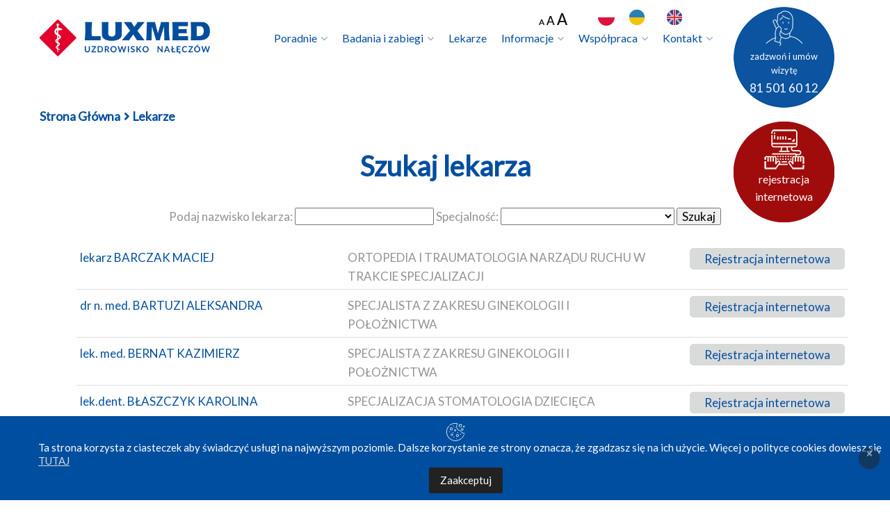

--- FILE ---
content_type: text/html; charset=UTF-8
request_url: https://luxmednaleczow.pl/lekarze/
body_size: 23096
content:
<?php/** * The header for our theme * * This is the template that displays all of the <head> section and everything up until <div id="content"> * * @link https://developer.wordpress.org/themes/basics/template-files/#template-partials * * @package smartdev */?><!DOCTYPE html><html lang="pl-PL"><head><meta charset="UTF-8"><meta name="viewport" content="width=device-width, initial-scale=1"><link rel="profile" href="http://gmpg.org/xfn/11"><link rel="pingback" href="https://luxmednaleczow.pl/xmlrpc.php"><style id="jetpack-boost-critical-css">@media all{@charset "UTF-8";ul{box-sizing:border-box}.screen-reader-text{clip:rect(1px,1px,1px,1px);word-wrap:normal!important;border:0;-webkit-clip-path:inset(50%);clip-path:inset(50%);height:1px;margin:-1px;overflow:hidden;padding:0;position:absolute;width:1px}}@media all{body{--wp--preset--color--black:#000!important;--wp--preset--color--white:#fff!important}}.weglot-flags.pl>span:before{background-position:-2160px 0!important}.weglot-flags.uk>a:before{background-position:-1890px 0!important}.weglot-flags.flag-3.pl>span:before{background-position:-4944px 0!important}.weglot-flags.flag-3.uk>a:before{background-position:-5736px 0!important}.country-selector{z-index:9999;text-align:left;position:relative;display:inline-block;width:auto}.country-selector a{padding:0 10px;outline:0;text-decoration:none;float:none!important;white-space:nowrap;font-weight:400;color:#000;-webkit-touch-callout:none}.country-selector ul{padding:0;z-index:1010;list-style:none;margin:0}.country-selector li{margin:0;padding:0}.country-selector.weglot-default{position:fixed;bottom:0;right:40px}.country-selector.weglot-inline label{margin-bottom:0;display:inline-block;vertical-align:middle}.country-selector.weglot-inline ul{display:inline-block;vertical-align:middle}.country-selector.weglot-inline li{line-height:1!important;display:inline-block;margin:2px 0;vertical-align:middle}.country-selector.weglot-inline.weglot-default{bottom:5px}.country-selector input{display:none!important}.weglot-flags>a:before,.weglot-flags>span.wglanguage-name:before{background-image:url(https://luxmednaleczow.pl/wp-content/plugins/weglot/dist/images/rect_mate.png);-webkit-background-size:auto 20px!important;background-size:auto 20px!important;border-radius:0!important;width:30px!important;height:20px!important;content:"";vertical-align:middle;margin-right:10px;display:inline-block;overflow:hidden}.weglot-flags.flag-3 a:before,.weglot-flags.flag-3 span:before{background-image:url(https://luxmednaleczow.pl/wp-content/plugins/weglot/dist/images/circular_flag.png);width:24px!important;height:24px!important;-webkit-background-size:auto 24px!important;background-size:auto 24px!important}@media all{.weglot-flags.flag-3.pl>span:before{background-image:url(https://cdn.weglot.com/flags/circle/pl.svg);background-position:unset!important;width:24px!important}}@media all{body,html{overflow-x:hidden}}@media all{*{-webkit-box-sizing:border-box;box-sizing:border-box}html{font-family:sans-serif;line-height:1.15;-webkit-text-size-adjust:100%;-ms-text-size-adjust:100%;-ms-overflow-style:scrollbar}@-ms-viewport{width:device-width}aside,nav,section{display:block}body{margin:0;font-family:-apple-system,BlinkMacSystemFont,"Segoe UI",Roboto,"Helvetica Neue",Arial,sans-serif,"Apple Color Emoji","Segoe UI Emoji","Segoe UI Symbol","Noto Color Emoji";font-size:1rem;font-weight:400;line-height:1.5;color:#212529;text-align:left;background-color:#fff}h2,h3{margin-top:0;margin-bottom:.5rem}p{margin-top:0;margin-bottom:1rem}ul{margin-top:0;margin-bottom:1rem}ul ul{margin-bottom:0}strong{font-weight:bolder}a{color:#ff5e14;text-decoration:none;background-color:transparent;-webkit-text-decoration-skip:objects}img{vertical-align:middle;border-style:none}svg{overflow:hidden;vertical-align:middle}label{display:inline-block;margin-bottom:.5rem}input,select{margin:0;font-family:inherit;font-size:inherit;line-height:inherit}input{overflow:visible}select{text-transform:none}html [type=button]{-webkit-appearance:button}input[type=checkbox]{-webkit-box-sizing:border-box;box-sizing:border-box;padding:0}h2,h3{margin-bottom:.5rem;font-family:inherit;font-weight:500;line-height:1.2;color:inherit}h2{font-size:2rem}h3{font-size:1.75rem}.container{width:100%;padding-right:15px;padding-left:15px;margin-right:auto;margin-left:auto}@media (min-width:576px){.container{max-width:540px}}@media (min-width:768px){.container{max-width:720px}}@media (min-width:992px){.container{max-width:960px}}@media (min-width:1200px){.container{max-width:1200px}}.row{display:-ms-flexbox;display:-webkit-box;display:flex;-ms-flex-wrap:wrap;flex-wrap:wrap;margin-right:-15px;margin-left:-15px}.col-lg-3,.col-lg-4,.col-lg-9,.col-md-12,.col-md-3,.col-md-6,.col-md-9,.col-sm-12,.col-sm-3,.col-sm-9{position:relative;width:100%;min-height:1px;padding-right:15px;padding-left:15px}@media (min-width:576px){.col-sm-3{-ms-flex:0 0 25%;-webkit-box-flex:0;flex:0 0 25%;max-width:25%}.col-sm-9{-ms-flex:0 0 75%;-webkit-box-flex:0;flex:0 0 75%;max-width:75%}.col-sm-12{-ms-flex:0 0 100%;-webkit-box-flex:0;flex:0 0 100%;max-width:100%}}@media (min-width:768px){.col-md-3{-ms-flex:0 0 25%;-webkit-box-flex:0;flex:0 0 25%;max-width:25%}.col-md-6{-ms-flex:0 0 50%;-webkit-box-flex:0;flex:0 0 50%;max-width:50%}.col-md-9{-ms-flex:0 0 75%;-webkit-box-flex:0;flex:0 0 75%;max-width:75%}.col-md-12{-ms-flex:0 0 100%;-webkit-box-flex:0;flex:0 0 100%;max-width:100%}}@media (min-width:992px){.col-lg-3{-ms-flex:0 0 25%;-webkit-box-flex:0;flex:0 0 25%;max-width:25%}.col-lg-4{-ms-flex:0 0 33.333333%;-webkit-box-flex:0;flex:0 0 33.333333%;max-width:33.333333%}.col-lg-9{-ms-flex:0 0 75%;-webkit-box-flex:0;flex:0 0 75%;max-width:75%}}.clearfix::after{display:block;clear:both;content:""}.text-left{text-align:left!important}.text-center{text-align:center!important}}@media all{.fas{-moz-osx-font-smoothing:grayscale;-webkit-font-smoothing:antialiased;display:inline-block;font-style:normal;font-variant:normal;text-rendering:auto;line-height:1}.fa-angle-right:before{content:""}@font-face{font-family:"Font Awesome 5 Free";font-style:normal;font-weight:400;font-display:auto}@font-face{font-family:"Font Awesome 5 Free";font-style:normal;font-weight:900;font-display:auto}.fas{font-family:"Font Awesome 5 Free"}.fas{font-weight:900}@font-face{font-family:FontAwesome;font-weight:400;font-style:normal}.fa-angle-right:before{content:""}}@media all{html{line-height:1.15;-webkit-text-size-adjust:100%}body{margin:0}a{background-color:transparent}strong{font-weight:bolder}img{border-style:none}input,select{font-family:inherit;font-size:100%;line-height:1.15;margin:0}input{overflow:visible}select{text-transform:none}[type=button]{-webkit-appearance:button}[type=checkbox]{box-sizing:border-box;padding:0}body{color:#929292;font-family:Roboto,sans-serif;font-weight:400;font-style:normal;font-size:17px;line-height:1.6}p{font-style:normal}h2,h3{font-family:"Red Hat Text",sans-serif;font-style:normal;margin-bottom:0;line-height:1.2;font-weight:600;font-size:23px;color:#222;margin:0 0 10px}a{color:#17161a}input{outline:0}ul{margin:0;padding:0}li{list-style:none}label{font-size:14px;font-weight:400}a,i,li,ul{font-style:normal;font-weight:400}.widget .screen-reader-text{display:none}.textwidget img{margin-bottom:15px}i{font-style:italic}i{display:inline-block}.widget img{max-width:100%}.departmentList{position:relative;padding:73px 30px 65px;border-radius:10px;background-size:cover;text-align:left}.departmentList h3{margin-bottom:22px}.departmentList ul li a{color:#272727;font-size:18px;display:block;padding:8px 10px 8px;margin-bottom:1px}img{max-width:100%;height:auto}.txtc{text-align:center}.text-center{text-align:center}.text-left{text-align:left!important}.mobile_menu_logo.text-center{padding:20px 0}.smartdev_nav_area{background:#fff none repeat scroll 0%0}.logo a{font-size:23px;font-weight:700;display:inline-block}.smartdev_menu ul{text-align:right;list-style:none}.smartdev_menu>ul>li{display:inline-block;position:relative}.smartdev_menu>ul>li>a{display:block;margin:38px 9px;position:relative;color:#272727;font-size:17px;font-weight:600}.smartdev_menu>ul>li>a:before{background:#ffb600 none repeat scroll 0%0;bottom:-7px;content:"";height:2px;left:0;margin:auto;opacity:0;position:absolute;right:0;width:15%;display:none}.smartdev_menu ul li:last-child a{margin-right:0}.logo-left .logo{text-align:left}.smartdev_menu ul .sub-menu{position:absolute;left:0;top:130%;width:217px;text-align:left;background:#3da3d4;margin:0;padding:15px 0;z-index:9999;box-shadow:0 1px 3px rgba(0,0,0,.3);opacity:0;visibility:hidden}.smartdev_menu ul .sub-menu li{position:relative}.smartdev_menu ul .sub-menu li a{display:block;padding:12px 20px;margin:0;letter-spacing:normal;font-size:14px;color:#fff;font-weight:400;visibility:inherit!important}.smartdev-main-menu .menu-item-has-children>a:after{margin-left:5px;content:"";font-family:FontAwesome!important;opacity:1;font-size:13px;opacity:.5}.smartdev-main-menu .logo a.main_sticky_main_l{display:block}.smartdev-main-menu .logo a.main_sticky_l{display:none}.smartdev-blog-area{padding:90px 0 100px}.smartdev-single-blog-details{background:#fff;margin-bottom:40px}.em-theme-main-page .smartdev-single-blog-details{padding:30px 30px 10px}.em-theme-main-page .comments-area{margin-top:40px;clear:both}.single-blog-content iframe{margin-top:20px}.single-blog-content h2{margin-bottom:20px;margin-top:20px;font-size:30px;font-weight:600}.single-blog-content h2{font-size:26px}.breadcumb-area{padding:150px 0;background-color:#f7f7f7;background-position:center top;background-repeat:no-repeat;position:relative}.breadcumb-area::before{position:absolute;left:0;top:0;right:0;bottom:0;content:""}.breadcumb-inner ul{font-weight:600}.breadcumb-inner li{display:inline-block;margin:0 2px;color:#fff}.breadcumb-inner li a{font-weight:600;color:#fff}.brpt h2{color:#fff;font-size:40px;padding-bottom:5px}.ccase{text-transform:capitalize}.witrfm_area{background:#3da3d4;position:relative}.witrfm_area:before{content:"";position:absolute;top:0;height:100%;width:100%;left:0;right:0;margin:auto}.footer-middle{padding:65px 0 73px}.footer-middle.wpfd{padding:0}.wpfdp{padding-top:65px;padding-bottom:80px}.footer-middle .widget h2{margin-bottom:28px;margin-top:28px;position:relative}.footer-bottom{padding:26px 0 24px;position:relative}.footer-bottom:before{content:"";position:absolute;top:0;background:#ffffff61;height:1px;width:61%;left:0;right:0;margin:auto}.copy-right-text{text-align:left}.copy-right-text p{margin:0;padding:0}.witr_section_title_inner{position:relative;z-index:1}.witr_section_title_inner h3{font-size:40px;margin:auto;font-weight:700}.witr_bar_main{margin:10px 0}.witr_bar_inner{height:5px;width:90px;background:#3da3d4;margin:0 auto;position:relative;border-radius:30px}@media (max-width:479px){body{overflow-x:hidden}}.widget .screen-reader-text{display:none}.page-list-single{clear:both}.mobile-menu{display:none!important}.mobile_logo_area{display:none!important}.wrapper{position:relative}.single-blog-content iframe{width:100%}.tx_relative_m,.tx_top2_relative{position:relative}}@media all{@media (min-width:1200px) and (max-width:1440px){.smartdev_menu>ul>li>a{margin:38px 7px 38px}}@media (min-width:1365px) and (max-width:1660px){.elementor-element{padding-left:0!important;padding-right:0!important}}@media (min-width:992px) and (max-width:1364px){.elementor-element{padding-left:0!important;padding-right:0!important}}@media (min-width:992px) and (max-width:1199px){.smartdev_nav_area{padding-right:0!important;padding-left:0!important}.smartdev_menu>ul>li>a{font-size:14px}.footer-bottom::before{width:100%}}@media (min-width:768px) and (max-width:991px){.witr_section_title_inner h3{font-size:30px}.footer-bottom:before{width:100%}.breadcumb-area{padding:100px 0!important}}@media (max-width:767px){.breadcumb-area{padding:100px 0!important}.brpt h2{font-size:30px}.copy-right-text p{text-align:center}.footer-bottom:before{width:100%}.copy-right-text p{font-size:11px}.copy-right-text p{font-size:15px}.witr_section_title_inner h3{font-size:20px;line-height:30px}.footer-middle{text-align:center}}@media only screen and (min-width:480px) and (max-width:767px){.witr_section_title_inner h3{font-size:25px}}@media (min-width:10px) and (max-width:991px){.mobile-menu{display:block!important}.mobile_logo_area{display:block!important}.smartdev-main-menu{display:none!important}}}@media all{.screen-reader-text{position:absolute;top:-10000em;width:1px;height:1px;margin:-1px;padding:0;overflow:hidden;clip:rect(0,0,0,0);border:0}.elementor *,.elementor :after,.elementor :before{box-sizing:border-box}.elementor iframe{max-width:100%;width:100%;margin:0;line-height:1;border:none}.elementor-element{--flex-basis:initial;--flex-grow:initial;--flex-shrink:initial;--order:initial;--align-self:initial;flex-basis:var(--flex-basis);flex-grow:var(--flex-grow);flex-shrink:var(--flex-shrink);order:var(--order);align-self:var(--align-self)}.elementor-section{position:relative}.elementor-section .elementor-container{display:flex;margin-right:auto;margin-left:auto;position:relative}@media (max-width:1024px){.elementor-section .elementor-container{flex-wrap:wrap}}.elementor-section.elementor-section-boxed>.elementor-container{max-width:1140px}.elementor-widget-wrap{position:relative;width:100%;flex-wrap:wrap;align-content:flex-start}.elementor:not(.elementor-bc-flex-widget) .elementor-widget-wrap{display:flex}.elementor-widget-wrap>.elementor-element{width:100%}.elementor-column{position:relative;min-height:1px;display:flex}.elementor-column-gap-default>.elementor-column>.elementor-element-populated{padding:10px}@media (min-width:768px){.elementor-column.elementor-col-100{width:100%}}@media (max-width:767px){.elementor-column{width:100%}}}@media all{.elementor-section.elementor-section-boxed>.elementor-container{max-width:1140px}@media (max-width:1024px){.elementor-section.elementor-section-boxed>.elementor-container{max-width:1024px}}@media (max-width:767px){.elementor-section.elementor-section-boxed>.elementor-container{max-width:767px}}}@media all{@charset "UTF-8";.screen-reader-text{clip:rect(1px,1px,1px,1px);word-wrap:normal!important;border:0;-webkit-clip-path:inset(50%);clip-path:inset(50%);height:1px;margin:-1px;overflow:hidden;padding:0;position:absolute!important;width:1px}}</style><title>Lekarze &#8211; LUXMED-UZDROWISKO NAŁĘCZÓW Sp. z o.o.</title>
<meta name='robots' content='max-image-preview:large' />
	<style>img:is([sizes="auto" i], [sizes^="auto," i]) { contain-intrinsic-size: 3000px 1500px }</style>
	<!-- Jetpack Site Verification Tags -->
<meta name="google-site-verification" content="NEPi1UVGdmX2xyJhYv4wKxOcSXjiYAxGKJ7_iGyvKB4" />
<link rel='dns-prefetch' href='//stats.wp.com' />
<link rel='dns-prefetch' href='//fonts.googleapis.com' />
<link rel='preconnect' href='https://fonts.gstatic.com' crossorigin />
<noscript><link rel='stylesheet' id='wp-block-library-css' href='https://luxmednaleczow.pl/wp-includes/css/dist/block-library/style.min.css?ver=6.7.1' type='text/css' media='all' />
</noscript><link rel='stylesheet' id='wp-block-library-css' href='https://luxmednaleczow.pl/wp-includes/css/dist/block-library/style.min.css?ver=6.7.1' type='text/css' media="not all" data-media="all" onload="this.media=this.dataset.media; delete this.dataset.media; this.removeAttribute( 'onload' );" />
<noscript><link rel='stylesheet' id='mediaelement-css' href='https://luxmednaleczow.pl/wp-includes/js/mediaelement/mediaelementplayer-legacy.min.css?ver=4.2.17' type='text/css' media='all' />
</noscript><link rel='stylesheet' id='mediaelement-css' href='https://luxmednaleczow.pl/wp-includes/js/mediaelement/mediaelementplayer-legacy.min.css?ver=4.2.17' type='text/css' media="not all" data-media="all" onload="this.media=this.dataset.media; delete this.dataset.media; this.removeAttribute( 'onload' );" />
<noscript><link rel='stylesheet' id='wp-mediaelement-css' href='https://luxmednaleczow.pl/wp-includes/js/mediaelement/wp-mediaelement.min.css?ver=6.7.1' type='text/css' media='all' />
</noscript><link rel='stylesheet' id='wp-mediaelement-css' href='https://luxmednaleczow.pl/wp-includes/js/mediaelement/wp-mediaelement.min.css?ver=6.7.1' type='text/css' media="not all" data-media="all" onload="this.media=this.dataset.media; delete this.dataset.media; this.removeAttribute( 'onload' );" />
<style id='jetpack-sharing-buttons-style-inline-css' type='text/css'>
.jetpack-sharing-buttons__services-list{display:flex;flex-direction:row;flex-wrap:wrap;gap:0;list-style-type:none;margin:5px;padding:0}.jetpack-sharing-buttons__services-list.has-small-icon-size{font-size:12px}.jetpack-sharing-buttons__services-list.has-normal-icon-size{font-size:16px}.jetpack-sharing-buttons__services-list.has-large-icon-size{font-size:24px}.jetpack-sharing-buttons__services-list.has-huge-icon-size{font-size:36px}@media print{.jetpack-sharing-buttons__services-list{display:none!important}}.editor-styles-wrapper .wp-block-jetpack-sharing-buttons{gap:0;padding-inline-start:0}ul.jetpack-sharing-buttons__services-list.has-background{padding:1.25em 2.375em}
</style>
<style id='classic-theme-styles-inline-css' type='text/css'>
/*! This file is auto-generated */
.wp-block-button__link{color:#fff;background-color:#32373c;border-radius:9999px;box-shadow:none;text-decoration:none;padding:calc(.667em + 2px) calc(1.333em + 2px);font-size:1.125em}.wp-block-file__button{background:#32373c;color:#fff;text-decoration:none}
</style>
<style id='global-styles-inline-css' type='text/css'>
:root{--wp--preset--aspect-ratio--square: 1;--wp--preset--aspect-ratio--4-3: 4/3;--wp--preset--aspect-ratio--3-4: 3/4;--wp--preset--aspect-ratio--3-2: 3/2;--wp--preset--aspect-ratio--2-3: 2/3;--wp--preset--aspect-ratio--16-9: 16/9;--wp--preset--aspect-ratio--9-16: 9/16;--wp--preset--color--black: #000000;--wp--preset--color--cyan-bluish-gray: #abb8c3;--wp--preset--color--white: #ffffff;--wp--preset--color--pale-pink: #f78da7;--wp--preset--color--vivid-red: #cf2e2e;--wp--preset--color--luminous-vivid-orange: #ff6900;--wp--preset--color--luminous-vivid-amber: #fcb900;--wp--preset--color--light-green-cyan: #7bdcb5;--wp--preset--color--vivid-green-cyan: #00d084;--wp--preset--color--pale-cyan-blue: #8ed1fc;--wp--preset--color--vivid-cyan-blue: #0693e3;--wp--preset--color--vivid-purple: #9b51e0;--wp--preset--gradient--vivid-cyan-blue-to-vivid-purple: linear-gradient(135deg,rgba(6,147,227,1) 0%,rgb(155,81,224) 100%);--wp--preset--gradient--light-green-cyan-to-vivid-green-cyan: linear-gradient(135deg,rgb(122,220,180) 0%,rgb(0,208,130) 100%);--wp--preset--gradient--luminous-vivid-amber-to-luminous-vivid-orange: linear-gradient(135deg,rgba(252,185,0,1) 0%,rgba(255,105,0,1) 100%);--wp--preset--gradient--luminous-vivid-orange-to-vivid-red: linear-gradient(135deg,rgba(255,105,0,1) 0%,rgb(207,46,46) 100%);--wp--preset--gradient--very-light-gray-to-cyan-bluish-gray: linear-gradient(135deg,rgb(238,238,238) 0%,rgb(169,184,195) 100%);--wp--preset--gradient--cool-to-warm-spectrum: linear-gradient(135deg,rgb(74,234,220) 0%,rgb(151,120,209) 20%,rgb(207,42,186) 40%,rgb(238,44,130) 60%,rgb(251,105,98) 80%,rgb(254,248,76) 100%);--wp--preset--gradient--blush-light-purple: linear-gradient(135deg,rgb(255,206,236) 0%,rgb(152,150,240) 100%);--wp--preset--gradient--blush-bordeaux: linear-gradient(135deg,rgb(254,205,165) 0%,rgb(254,45,45) 50%,rgb(107,0,62) 100%);--wp--preset--gradient--luminous-dusk: linear-gradient(135deg,rgb(255,203,112) 0%,rgb(199,81,192) 50%,rgb(65,88,208) 100%);--wp--preset--gradient--pale-ocean: linear-gradient(135deg,rgb(255,245,203) 0%,rgb(182,227,212) 50%,rgb(51,167,181) 100%);--wp--preset--gradient--electric-grass: linear-gradient(135deg,rgb(202,248,128) 0%,rgb(113,206,126) 100%);--wp--preset--gradient--midnight: linear-gradient(135deg,rgb(2,3,129) 0%,rgb(40,116,252) 100%);--wp--preset--font-size--small: 13px;--wp--preset--font-size--medium: 20px;--wp--preset--font-size--large: 36px;--wp--preset--font-size--x-large: 42px;--wp--preset--spacing--20: 0.44rem;--wp--preset--spacing--30: 0.67rem;--wp--preset--spacing--40: 1rem;--wp--preset--spacing--50: 1.5rem;--wp--preset--spacing--60: 2.25rem;--wp--preset--spacing--70: 3.38rem;--wp--preset--spacing--80: 5.06rem;--wp--preset--shadow--natural: 6px 6px 9px rgba(0, 0, 0, 0.2);--wp--preset--shadow--deep: 12px 12px 50px rgba(0, 0, 0, 0.4);--wp--preset--shadow--sharp: 6px 6px 0px rgba(0, 0, 0, 0.2);--wp--preset--shadow--outlined: 6px 6px 0px -3px rgba(255, 255, 255, 1), 6px 6px rgba(0, 0, 0, 1);--wp--preset--shadow--crisp: 6px 6px 0px rgba(0, 0, 0, 1);}:where(.is-layout-flex){gap: 0.5em;}:where(.is-layout-grid){gap: 0.5em;}body .is-layout-flex{display: flex;}.is-layout-flex{flex-wrap: wrap;align-items: center;}.is-layout-flex > :is(*, div){margin: 0;}body .is-layout-grid{display: grid;}.is-layout-grid > :is(*, div){margin: 0;}:where(.wp-block-columns.is-layout-flex){gap: 2em;}:where(.wp-block-columns.is-layout-grid){gap: 2em;}:where(.wp-block-post-template.is-layout-flex){gap: 1.25em;}:where(.wp-block-post-template.is-layout-grid){gap: 1.25em;}.has-black-color{color: var(--wp--preset--color--black) !important;}.has-cyan-bluish-gray-color{color: var(--wp--preset--color--cyan-bluish-gray) !important;}.has-white-color{color: var(--wp--preset--color--white) !important;}.has-pale-pink-color{color: var(--wp--preset--color--pale-pink) !important;}.has-vivid-red-color{color: var(--wp--preset--color--vivid-red) !important;}.has-luminous-vivid-orange-color{color: var(--wp--preset--color--luminous-vivid-orange) !important;}.has-luminous-vivid-amber-color{color: var(--wp--preset--color--luminous-vivid-amber) !important;}.has-light-green-cyan-color{color: var(--wp--preset--color--light-green-cyan) !important;}.has-vivid-green-cyan-color{color: var(--wp--preset--color--vivid-green-cyan) !important;}.has-pale-cyan-blue-color{color: var(--wp--preset--color--pale-cyan-blue) !important;}.has-vivid-cyan-blue-color{color: var(--wp--preset--color--vivid-cyan-blue) !important;}.has-vivid-purple-color{color: var(--wp--preset--color--vivid-purple) !important;}.has-black-background-color{background-color: var(--wp--preset--color--black) !important;}.has-cyan-bluish-gray-background-color{background-color: var(--wp--preset--color--cyan-bluish-gray) !important;}.has-white-background-color{background-color: var(--wp--preset--color--white) !important;}.has-pale-pink-background-color{background-color: var(--wp--preset--color--pale-pink) !important;}.has-vivid-red-background-color{background-color: var(--wp--preset--color--vivid-red) !important;}.has-luminous-vivid-orange-background-color{background-color: var(--wp--preset--color--luminous-vivid-orange) !important;}.has-luminous-vivid-amber-background-color{background-color: var(--wp--preset--color--luminous-vivid-amber) !important;}.has-light-green-cyan-background-color{background-color: var(--wp--preset--color--light-green-cyan) !important;}.has-vivid-green-cyan-background-color{background-color: var(--wp--preset--color--vivid-green-cyan) !important;}.has-pale-cyan-blue-background-color{background-color: var(--wp--preset--color--pale-cyan-blue) !important;}.has-vivid-cyan-blue-background-color{background-color: var(--wp--preset--color--vivid-cyan-blue) !important;}.has-vivid-purple-background-color{background-color: var(--wp--preset--color--vivid-purple) !important;}.has-black-border-color{border-color: var(--wp--preset--color--black) !important;}.has-cyan-bluish-gray-border-color{border-color: var(--wp--preset--color--cyan-bluish-gray) !important;}.has-white-border-color{border-color: var(--wp--preset--color--white) !important;}.has-pale-pink-border-color{border-color: var(--wp--preset--color--pale-pink) !important;}.has-vivid-red-border-color{border-color: var(--wp--preset--color--vivid-red) !important;}.has-luminous-vivid-orange-border-color{border-color: var(--wp--preset--color--luminous-vivid-orange) !important;}.has-luminous-vivid-amber-border-color{border-color: var(--wp--preset--color--luminous-vivid-amber) !important;}.has-light-green-cyan-border-color{border-color: var(--wp--preset--color--light-green-cyan) !important;}.has-vivid-green-cyan-border-color{border-color: var(--wp--preset--color--vivid-green-cyan) !important;}.has-pale-cyan-blue-border-color{border-color: var(--wp--preset--color--pale-cyan-blue) !important;}.has-vivid-cyan-blue-border-color{border-color: var(--wp--preset--color--vivid-cyan-blue) !important;}.has-vivid-purple-border-color{border-color: var(--wp--preset--color--vivid-purple) !important;}.has-vivid-cyan-blue-to-vivid-purple-gradient-background{background: var(--wp--preset--gradient--vivid-cyan-blue-to-vivid-purple) !important;}.has-light-green-cyan-to-vivid-green-cyan-gradient-background{background: var(--wp--preset--gradient--light-green-cyan-to-vivid-green-cyan) !important;}.has-luminous-vivid-amber-to-luminous-vivid-orange-gradient-background{background: var(--wp--preset--gradient--luminous-vivid-amber-to-luminous-vivid-orange) !important;}.has-luminous-vivid-orange-to-vivid-red-gradient-background{background: var(--wp--preset--gradient--luminous-vivid-orange-to-vivid-red) !important;}.has-very-light-gray-to-cyan-bluish-gray-gradient-background{background: var(--wp--preset--gradient--very-light-gray-to-cyan-bluish-gray) !important;}.has-cool-to-warm-spectrum-gradient-background{background: var(--wp--preset--gradient--cool-to-warm-spectrum) !important;}.has-blush-light-purple-gradient-background{background: var(--wp--preset--gradient--blush-light-purple) !important;}.has-blush-bordeaux-gradient-background{background: var(--wp--preset--gradient--blush-bordeaux) !important;}.has-luminous-dusk-gradient-background{background: var(--wp--preset--gradient--luminous-dusk) !important;}.has-pale-ocean-gradient-background{background: var(--wp--preset--gradient--pale-ocean) !important;}.has-electric-grass-gradient-background{background: var(--wp--preset--gradient--electric-grass) !important;}.has-midnight-gradient-background{background: var(--wp--preset--gradient--midnight) !important;}.has-small-font-size{font-size: var(--wp--preset--font-size--small) !important;}.has-medium-font-size{font-size: var(--wp--preset--font-size--medium) !important;}.has-large-font-size{font-size: var(--wp--preset--font-size--large) !important;}.has-x-large-font-size{font-size: var(--wp--preset--font-size--x-large) !important;}
:where(.wp-block-post-template.is-layout-flex){gap: 1.25em;}:where(.wp-block-post-template.is-layout-grid){gap: 1.25em;}
:where(.wp-block-columns.is-layout-flex){gap: 2em;}:where(.wp-block-columns.is-layout-grid){gap: 2em;}
:root :where(.wp-block-pullquote){font-size: 1.5em;line-height: 1.6;}
</style>
<noscript><link rel='stylesheet' id='contact-form-7-css' href='https://luxmednaleczow.pl/wp-content/plugins/contact-form-7/includes/css/styles.css?ver=6.0.3' type='text/css' media='all' />
</noscript><link rel='stylesheet' id='contact-form-7-css' href='https://luxmednaleczow.pl/wp-content/plugins/contact-form-7/includes/css/styles.css?ver=6.0.3' type='text/css' media="not all" data-media="all" onload="this.media=this.dataset.media; delete this.dataset.media; this.removeAttribute( 'onload' );" />
<noscript><link rel='stylesheet' id='simple-gdpr-cookie-compliance-css' href='https://luxmednaleczow.pl/wp-content/plugins/simple-gdpr-cookie-compliance/public/assets/build/css/simple-gdpr-cookie-compliance-public.css?ver=1.1.10' type='text/css' media='all' />
</noscript><link rel='stylesheet' id='simple-gdpr-cookie-compliance-css' href='https://luxmednaleczow.pl/wp-content/plugins/simple-gdpr-cookie-compliance/public/assets/build/css/simple-gdpr-cookie-compliance-public.css?ver=1.1.10' type='text/css' media="not all" data-media="all" onload="this.media=this.dataset.media; delete this.dataset.media; this.removeAttribute( 'onload' );" />
<style id='simple-gdpr-cookie-compliance-inline-css' type='text/css'>
.sgcc-main-wrapper{background-color:rgb(0,78,159);}.sgcc-main-wrapper .sgcc-cookies p{color:#ffffff;}.sgcc-main-wrapper .sgcc-cookies a{color:#d8d8d8;}.sgcc-main-wrapper .sgcc-cookies a:hover{color:#00a4af;}.sgcc-main-wrapper .sgcc-cookies .cookie-icon{color:#ffffff;}.sgcc-main-wrapper .cookie-compliance-button-block .cookie-compliance-button{background-color:#222222;}.sgcc-main-wrapper .cookie-compliance-button-block .cookie-compliance-button:hover{background-color:rgb(0,164,175);}.sgcc-main-wrapper .cookie-compliance-button-block .cookie-compliance-button{border-color:#222222;}.sgcc-main-wrapper .cookie-compliance-button-block .cookie-compliance-button:hover{border-color:rgb(0,164,175);}.sgcc-main-wrapper .cookie-compliance-button-block .cookie-compliance-button{color:#ffffff;}.sgcc-main-wrapper .cookie-compliance-button-block .cookie-compliance-button:hover{color:#ffffff;}.sgcc-main-wrapper .sgcc-cookies .close{background-color:#222222;}.sgcc-main-wrapper .sgcc-cookies .close:hover{background-color:rgb(0,164,175);}.sgcc-main-wrapper .sgcc-cookies .close:hover{color:#ffffff;}.sgcc-main-wrapper .sgcc-cookies .close:hover{color:#ffffff;}.s-gdpr-c-c-fullwidth{left:0;right:0;width:100%;border-radius:0;-webkit-animation:none;-moz-animation:none;animation:none;-webkit-box-shadow:none;-ms-box-shadow:none;box-shadow:none;}.sgcc-main-wrapper .sgcc-cookies{padding:10px 10px 10px 55px;}.sgcc-main-wrapper .sgcc-cookies .cookie-icon{position:relative;top:unset;right:unset;bottom:unset;left:unset;margin-right:15px;}.sgcc-main-wrapper .sgcc-cookies .close{right:15px;top:50%;transform:translateY(-50%);}.s-gdpr-c-c-fullwidth .sgcc-notice-content{display:-webkit-box;display:-ms-flexbox;display:flex;-webkit-box-orient:horizontal;-webkit-box-direction:normal;-ms-flex-direction:row;flex-direction:row;-ms-flex-wrap:wrap;flex-wrap:wrap;-webkit-box-align:center;-ms-flex-align:center;align-items:center;justify-content:center;}.s-gdpr-c-c-fullwidth .sgcc-notice-content .message-block{margin-bottom:0;}.sgcc-main-wrapper.s-gdpr-c-c-fullwidth .sgcc-cookies p{line-height:1.3;}.sgcc-main-wrapper.s-gdpr-c-c-fullwidth .cookie-compliance-button-block .cookie-compliance-button{padding:10px 15px;border-radius:2px;-webkit-box-shadow:none;-ms-box-shadow:none;box-shadow:none;}.s-gdpr-c-c-fullwidth .sgcc-notice-content .cookie-compliance-button-block{margin-left:15px;}@media(max-width:600px){.sgcc-main-wrapper.s-gdpr-c-c-fullwidth{max-width:100%;}.sgcc-main-wrapper.s-gdpr-c-c-fullwidth .sgcc-cookies{padding:10px 15px;}.sgcc-main-wrapper.s-gdpr-c-c-fullwidth .sgcc-cookies .close,.sgcc-main-wrapper.s-gdpr-c-c-fullwidth .sgcc-cookies .cookie-icon{display:none;}.s-gdpr-c-c-fullwidth .sgcc-notice-content .cookie-compliance-button-block{margin-left:0;margin-top:10px;}}.s-gdpr-c-c-fullwidth-bottom{bottom:0;top:auto;}
</style>
<noscript><link rel='stylesheet' id='weglot-css-css' href='https://luxmednaleczow.pl/wp-content/plugins/weglot/dist/css/front-css.css?ver=4.3.0' type='text/css' media='all' />
</noscript><link rel='stylesheet' id='weglot-css-css' href='https://luxmednaleczow.pl/wp-content/plugins/weglot/dist/css/front-css.css?ver=4.3.0' type='text/css' media="not all" data-media="all" onload="this.media=this.dataset.media; delete this.dataset.media; this.removeAttribute( 'onload' );" />
<noscript><link rel='stylesheet' id='new-flag-css-css' href='https://luxmednaleczow.pl/wp-content/plugins/weglot/app/styles/new-flags.css?ver=4.3.0' type='text/css' media='all' />
</noscript><link rel='stylesheet' id='new-flag-css-css' href='https://luxmednaleczow.pl/wp-content/plugins/weglot/app/styles/new-flags.css?ver=4.3.0' type='text/css' media="not all" data-media="all" onload="this.media=this.dataset.media; delete this.dataset.media; this.removeAttribute( 'onload' );" />
<noscript><link rel='stylesheet' id='smartdev-parent-style-css' href='https://luxmednaleczow.pl/wp-content/themes/smartdev/style.css?ver=6.7.1' type='text/css' media='all' />
</noscript><link rel='stylesheet' id='smartdev-parent-style-css' href='https://luxmednaleczow.pl/wp-content/themes/smartdev/style.css?ver=6.7.1' type='text/css' media="not all" data-media="all" onload="this.media=this.dataset.media; delete this.dataset.media; this.removeAttribute( 'onload' );" />
<noscript><link rel='stylesheet' id='bootstrap-css' href='https://luxmednaleczow.pl/wp-content/themes/smartdev/assets/css/bootstrap.min.css?ver=6.7.1' type='text/css' media='all' />
</noscript><link rel='stylesheet' id='bootstrap-css' href='https://luxmednaleczow.pl/wp-content/themes/smartdev/assets/css/bootstrap.min.css?ver=6.7.1' type='text/css' media="not all" data-media="all" onload="this.media=this.dataset.media; delete this.dataset.media; this.removeAttribute( 'onload' );" />
<noscript><link rel='stylesheet' id='smartdev-fonts-css' href='https://fonts.googleapis.com/css?family=Red+Hat+Text%3A+400%2C500%2C700%7CRoboto%3A100%2C300%2C400%2C500%2C700%2C900&#038;subset=latin%2Clatin-ext&#038;ver=6.7.1' type='text/css' media='all' />
</noscript><link rel='stylesheet' id='smartdev-fonts-css' href='https://fonts.googleapis.com/css?family=Red+Hat+Text%3A+400%2C500%2C700%7CRoboto%3A100%2C300%2C400%2C500%2C700%2C900&#038;subset=latin%2Clatin-ext&#038;ver=6.7.1' type='text/css' media="not all" data-media="all" onload="this.media=this.dataset.media; delete this.dataset.media; this.removeAttribute( 'onload' );" />
<noscript><link rel='stylesheet' id='venobox-css' href='https://luxmednaleczow.pl/wp-content/themes/smartdev/venobox/venobox.css?ver=6.7.1' type='text/css' media='all' />
</noscript><link rel='stylesheet' id='venobox-css' href='https://luxmednaleczow.pl/wp-content/themes/smartdev/venobox/venobox.css?ver=6.7.1' type='text/css' media="not all" data-media="all" onload="this.media=this.dataset.media; delete this.dataset.media; this.removeAttribute( 'onload' );" />
<noscript><link rel='stylesheet' id='swipercss-css' href='https://luxmednaleczow.pl/wp-content/themes/smartdev/assets/css/txbd-swiper-bundle.min.css?ver=6.7.1' type='text/css' media='all' />
</noscript><link rel='stylesheet' id='swipercss-css' href='https://luxmednaleczow.pl/wp-content/themes/smartdev/assets/css/txbd-swiper-bundle.min.css?ver=6.7.1' type='text/css' media="not all" data-media="all" onload="this.media=this.dataset.media; delete this.dataset.media; this.removeAttribute( 'onload' );" />
<noscript><link rel='stylesheet' id='smartdev-plugin-style-css' href='https://luxmednaleczow.pl/wp-content/themes/smartdev/assets/css/plugin_theme_css.css?ver=6.7.1' type='text/css' media='all' />
</noscript><link rel='stylesheet' id='smartdev-plugin-style-css' href='https://luxmednaleczow.pl/wp-content/themes/smartdev/assets/css/plugin_theme_css.css?ver=6.7.1' type='text/css' media="not all" data-media="all" onload="this.media=this.dataset.media; delete this.dataset.media; this.removeAttribute( 'onload' );" />
<noscript><link rel='stylesheet' id='smartdev-main-style-css' href='https://luxmednaleczow.pl/wp-content/themes/smartdev/assets/css/style.css?ver=6.7.1' type='text/css' media='all' />
</noscript><link rel='stylesheet' id='smartdev-main-style-css' href='https://luxmednaleczow.pl/wp-content/themes/smartdev/assets/css/style.css?ver=6.7.1' type='text/css' media="not all" data-media="all" onload="this.media=this.dataset.media; delete this.dataset.media; this.removeAttribute( 'onload' );" />
<noscript><link rel='stylesheet' id='smartdev-style-css' href='https://luxmednaleczow.pl/wp-content/themes/smartdev-child/style.css?ver=6.7.1' type='text/css' media='all' />
</noscript><link rel='stylesheet' id='smartdev-style-css' href='https://luxmednaleczow.pl/wp-content/themes/smartdev-child/style.css?ver=6.7.1' type='text/css' media="not all" data-media="all" onload="this.media=this.dataset.media; delete this.dataset.media; this.removeAttribute( 'onload' );" />
<noscript><link rel='stylesheet' id='smartdev-responsive-css' href='https://luxmednaleczow.pl/wp-content/themes/smartdev/assets/css/responsive.css?ver=6.7.1' type='text/css' media='all' />
</noscript><link rel='stylesheet' id='smartdev-responsive-css' href='https://luxmednaleczow.pl/wp-content/themes/smartdev/assets/css/responsive.css?ver=6.7.1' type='text/css' media="not all" data-media="all" onload="this.media=this.dataset.media; delete this.dataset.media; this.removeAttribute( 'onload' );" />
<link rel="preload" as="style" href="https://fonts.googleapis.com/css?family=Lato:400,700italic&#038;display=swap&#038;ver=1680868969" /><link rel="stylesheet" href="https://fonts.googleapis.com/css?family=Lato:400,700italic&#038;display=swap&#038;ver=1680868969" media="print" onload="this.media='all'"><noscript><link rel="stylesheet" href="https://fonts.googleapis.com/css?family=Lato:400,700italic&#038;display=swap&#038;ver=1680868969" /></noscript><noscript><link rel='stylesheet' id='smartdev-breadcrumb-css' href='https://luxmednaleczow.pl/wp-content/themes/smartdev/assets/css/em-breadcrumb.css?ver=6.7.1' type='text/css' media='all' />
</noscript><link rel='stylesheet' id='smartdev-breadcrumb-css' href='https://luxmednaleczow.pl/wp-content/themes/smartdev/assets/css/em-breadcrumb.css?ver=6.7.1' type='text/css' media="not all" data-media="all" onload="this.media=this.dataset.media; delete this.dataset.media; this.removeAttribute( 'onload' );" />
<style id='smartdev-breadcrumb-inline-css' type='text/css'>

					.logo img {
						;
						;
					}
					.logo a{
						margin-top:25px
					}
					.mean-container .mean-bar::before{
						content:"MENU"						
					}											
               
</style>



<meta name="generator" content="WordPress 6.7.1" />
<link rel="canonical" href="https://luxmednaleczow.pl/lekarze/" />
<link rel='shortlink' href='https://luxmednaleczow.pl/?p=21678' />
<link rel="alternate" title="oEmbed (JSON)" type="application/json+oembed" href="https://luxmednaleczow.pl/wp-json/oembed/1.0/embed?url=https%3A%2F%2Fluxmednaleczow.pl%2Flekarze%2F" />
<link rel="alternate" title="oEmbed (XML)" type="text/xml+oembed" href="https://luxmednaleczow.pl/wp-json/oembed/1.0/embed?url=https%3A%2F%2Fluxmednaleczow.pl%2Flekarze%2F&#038;format=xml" />
<meta name="generator" content="Redux 4.5.6" />
		<!-- GA Google Analytics @ https://m0n.co/ga -->
		
		

	
	<style id="zeno-font-resizer" type="text/css">
		p.zeno_font_resizer .screen-reader-text {
			border: 0;
			clip: rect(1px, 1px, 1px, 1px);
			clip-path: inset(50%);
			height: 1px;
			margin: -1px;
			overflow: hidden;
			padding: 0;
			position: absolute;
			width: 1px;
			word-wrap: normal !important;
		}
	</style>
		<style>img#wpstats{display:none}</style>
		
<link rel="alternate" href="https://luxmednaleczow.pl/lekarze/" hreflang="pl"/>
<link rel="alternate" href="https://luxmednaleczow.pl/uk/lekarze/" hreflang="uk"/>
<link rel="alternate" href="https://luxmednaleczow.pl/en/lekarze/" hreflang="en"/>
<meta name="generator" content="Elementor 3.27.2; features: additional_custom_breakpoints; settings: css_print_method-external, google_font-enabled, font_display-auto">
			<style>
				.e-con.e-parent:nth-of-type(n+4):not(.e-lazyloaded):not(.e-no-lazyload),
				.e-con.e-parent:nth-of-type(n+4):not(.e-lazyloaded):not(.e-no-lazyload) * {
					background-image: none !important;
				}
				@media screen and (max-height: 1024px) {
					.e-con.e-parent:nth-of-type(n+3):not(.e-lazyloaded):not(.e-no-lazyload),
					.e-con.e-parent:nth-of-type(n+3):not(.e-lazyloaded):not(.e-no-lazyload) * {
						background-image: none !important;
					}
				}
				@media screen and (max-height: 640px) {
					.e-con.e-parent:nth-of-type(n+2):not(.e-lazyloaded):not(.e-no-lazyload),
					.e-con.e-parent:nth-of-type(n+2):not(.e-lazyloaded):not(.e-no-lazyload) * {
						background-image: none !important;
					}
				}
			</style>
				<style type="text/css">
			.site-title a,
		.site-description {
			color: #004e9f;
		}
		</style>
	<link rel="icon" href="https://luxmednaleczow.pl/wp-content/uploads/2022/05/cropped-logo-1-32x32.png" sizes="32x32" />
<link rel="icon" href="https://luxmednaleczow.pl/wp-content/uploads/2022/05/cropped-logo-1-192x192.png" sizes="192x192" />
<link rel="apple-touch-icon" href="https://luxmednaleczow.pl/wp-content/uploads/2022/05/cropped-logo-1-180x180.png" />
<meta name="msapplication-TileImage" content="https://luxmednaleczow.pl/wp-content/uploads/2022/05/cropped-logo-1-270x270.png" />
		<style type="text/css" id="wp-custom-css">
			.columns3 {
	display: grid !important;
    grid-template-columns: 1fr 1fr 1fr !important;
}

.em-theme-main-page .smartdev-single-blog-details {
	padding: 0px 30px 10px;
}

/*Usunięcie wolnego miejsca na banerem*/
.smartdev-blog-area {
	padding: 0px;
}

/*Usunięcie duplikatu stopki*/
.footer-middle.wpfd {
	display: none;
}

/*Pomniejszenie breadcrumb*/
.breadcumb-area { 
	padding: 10px 0px !important 
}

/*Podmiana Copyright*/
.copy-right-text p{
	display: none;
}


.witrfm_area:before {
	background: #004e9f !important;
}

.copy-right-text {
	color: white;
}

.footer-bottom:before {
	width: 0px;
}

.footer-middle {
	margin-bottom: 20px;
}

.footer-middle .widget ul li {
    margin-bottom: 0px;
}

.smartdev_menu > ul > li > a {     color: #004e9f;
	font-style: normal;
	font-weight: 400;
	font-size: 1rem !important;
	margin: 42px 9px 3px 9px;
}

.smartdev_menu > ul > li > a:hover {     
	color: red !important;
	font-style: normal;
	font-weight: 400;
	font-size: 1rem !important;
}

.smartdev-main-menu .menu-item-has-children > a:after {
	font-style: normal;
	font-weight: 400;
	font-size: 1rem !important;
}

.smartdev_menu ul .sub-menu {
	background: #004e9f;	
}

.witr_feature2 {
	-webkit-box-shadow: 15px 15px 13px -16px rgba(66, 68, 90, 1);
-moz-box-shadow: 15px 15px 13px -16px rgba(66, 68, 90, 1);
box-shadow: 15px 15px 13px -16px rgba(66, 68, 90, 1);
}

witr_feature2:hover h3 {
	color: white !important;
}

.elementor-widget-container {
	border-width: 0px !important;
	background: white;
}

.elementor-widget-container h3 {
	padding: 0px !important;
	text-align: center;
}


body p {
	color: #004e9f;
	font-family: lato;
	font-style: normal;
	font-weight: 400;
}

body h2, h3 {
	color: #004e9f;
}

body h3 {
	font-size: 40px !important;
    margin: auto !important;
    font-weight: 700 !important;
}

.witr_blog_area11 .learn_btn {
	background: #f8f4df;
	color: #004e9f;
	font-style: italic;
	font-weight: 300;
	padding: 5px 20px;
}

.witr_blog_area11 .learn_btn:hover {
	background: #004e9f;
}

.learn_btn i {
	color: #004e9f;
}

.learn_btn:hover i {
	color: white;
}

.witr_swiper_content h2 {
	font-weight: 400 !important;
}

.breadcumb-area::before, .breadcumb-blog-area::before {
	background-color: #fff !important;
}

.breadcumb-inner ul, .breadcumb-inner ul span a, .breadcumb-inner li, .breadcumb-inner li a {
	color: #004e9f !important;
	font-size: 1.1rem
}

.witr_bar_inner {
	background: #fff;
}

.departmentList ul li a:hover {
	color: #004e9f;
}

.smartdev_menu > ul > li.current > a, .smartdev_menu > ul > li:hover > a, .creative_header_menu > ul > li:hover > a {
    color: #004e9f;
    font-style: bold;
}

.witr_blog_border {
	border: 1px solid #004e9f;;
}

.witr_blog_con h2 {
	color: #004e9f !important;
	font-style: italic;
	font-weight: 700;
}

.busi_singleBlog {
	box-shadow: 0 0 0 0 rgb(50 65 141 / 7%) !important;
}

.footer_s_inner  {
	margin-top: -15px;
}

.mean-container .mean-bar {
	    background: #004e9f none repeat scroll 0% 0;
}

.country-selector.weglot-inline.weglot-default {
	top: 1px;
	position: absolute;
  height: 30px;
	margin-left: 60px;
	right: 0 !important;
	width: 180px;
}

.top-kk-con {
	width: 250px !important;
}

.zeno_font_resizer_container {
	position: absolute;
}

.slick-prev, .slick-next {
	  background-color: #ffffff !important;
    border: #004e9f 2px solid !important;
}

.slick-next:before {
	content: "\f054";
	color: #004e9f !important;
}

.slick-prev:before {
	content: "\f053";
	color: #004e9f !important;
}

.mean-container .mean-nav {
    background: #004e9f none repeat scroll 0% 0;
    float: none;
}

.mobile_logo_area {
	padding-top: 50px;
}


.mobile_logo_area .container{
	display: none;
}

.text_box a {
	color: #004e9f !important;
}

.elementor-widget-container h3 {
    margin-top: 20px !important;
	margin-bottom: 20px !important;
}

.departmentList ul li a {
	color: #004e9f !important;
	font-family: lato;
	font-style: normal;
	font-weight: 400;
}

.blog-page-title a {
	color: #004e9f !important;
}

.smartdev-blog-meta-left i {
	color: #004e9f !important;
}

.widget_recent_entries a {
	color: #004e9f !important;
}

.widget_block a {
	color: #004e9f !important;
}

.widget_categories a {
	color: #004e9f !important;
}

.blog-left-side .widget h2::after, .blog-left-side .widget h2::before {
	border: 6px solid #004e9f !important;
}

.blog-left-side .widget h2 {
	border-bottom: 5px double #004e9f;
}

.defaultsearch button {
	background: #004e9f;
}

#scrollUp {
	background: #004e9f none repeat scroll 0% 0;
}

.paginations a:hover, .paginations a.current, .page-numbers span.current {
	background: #004e9f;
    border-color: #004e9f;
}

.elementor-widget .elementor-icon-list-items {
	color: #004e9f;
}

.em-service-desc {
	color: #004e9f;
}

.witr_text_widget  {
	color: #004e9f;
}

.apartment_text h1 {
	color: #004e9f !important;
    font-family: "Lato", Sans-serif;
    font-weight: 900;
    font-style: italic;
}

.witr_section_title_inner h2 {
	color: #004e9f !important;
    font-family: "Lato", Sans-serif;
    font-weight: 900;
    font-style: italic;
}

.witr_text_widget_inner h1 {
	color: #004e9f !important;
    font-family: "Lato", Sans-serif;
    font-weight: 900;
    font-style: italic;
}

.witr_text_widget_inner h6 {
	color: #004e9f !important;
    font-family: "Lato", Sans-serif;
    font-weight: 900;
    font-style: italic;
}

.elementor-20699 .elementor-element.elementor-element-5d9c99c .witr_apartment_form input, .elementor-20699 .elementor-element.elementor-element-5d9c99c .witr_apartment_form form select, .elementor-20699 .elementor-element.elementor-element-5d9c99c .wpcf7-form-control-wrap textarea, .elementor-20699 .elementor-element.elementor-element-5d9c99c .wpcf7-form-control-wrap a, .elementor-20699 .elementor-element.elementor-element-5d9c99c .wpcf7-form-control-wrap input, .elementor-20699 .elementor-element.elementor-element-5d9c99c .witr_apartment_form form select option {
	background: #fff !important;
	color: #004e9f !important;
	padding-left: 10px;
}

.elementor-20699 .elementor-element.elementor-element-5d9c99c .witr_apartment_form input, .elementor-20699 .elementor-element.elementor-element-5d9c99c .witr_apartment_form form select, .elementor-20699 .elementor-element.elementor-element-5d9c99c .wpcf7-form-control-wrap textarea, .elementor-20699 .elementor-element.elementor-element-5d9c99c .wpcf7-form-control-wrap a, .elementor-20699 .elementor-element.elementor-element-5d9c99c .wpcf7-form-control-wrap input {
	border-style: solid;
	border-width: 1px;
}

.elementor-20699 .elementor-element.elementor-element-5d9c99c .witr_apartment_form input, .elementor-20699 .elementor-element.elementor-element-5d9c99c .witr_apartment_form form select, .elementor-20699 .elementor-element.elementor-element-5d9c99c .wpcf7-form-control-wrap textarea::placeholder, .elementor-20699 .elementor-element.elementor-element-5d9c99c .wpcf7-form-control-wrap a, .elementor-20699 .elementor-element.elementor-element-5d9c99c .wpcf7-form-control-wrap input::placeholder {
	color: #004e9f !important
}

.btn {
	background-color: #004e9f;
}

.button-strona-glowna {
  width: 70px;
  padding: 0;
  margin: 0;
  border-top: 1px solid gray;
	border-right: 1px solid gray;
	border-bottom: 1px solid gray;
	border-left: none;
  border-radius: inherit;
  background: transparent;
  cursor: pointer;
	font-size: 1rem;
	color: #004F9E;
	height: 20px !important;
	margin-left: 73%;
}

.input-search-strona-glowna {
  background: transparent;
  padding: 4px 8px;
  font-size: 1rem;
  color: #004F9E;
  border-top: 1px solid gray;
	border-left: 1px solid gray;
	border-bottom: 1px solid gray;
	border-right: none;
  border-radius: inherit;
	width: 73%;
	height: 20px !important;
	margin-top: -1px !important;
	position: absolute; 
	bottom: 1px;
}

.input-search-strona-glowna::placeholder {
  color: #004F9E;
}

.button-strona-glowna:hover {
  opacity: 1;
}
.button-strona-glowna:focus,
.input-search-strona-glowna:focus {
  box-shadow: 0 0 3px 0 #1183d6;
  border-color: #1183d6;
  outline: none;
}

.top-div {
	background: #004F9E;
	border-radius: 10px;
	text-decoration: none !important;
	max-width: 230px;
	position:absolute;
	top: -320px;
	left: 10%;
	box-shadow: rgba(0, 0, 0, 0.19) 0px 10px 20px, rgba(0, 0, 0, 0.23) 0px 6px 6px;
}

.top-div span {
	text-decoration: none !important;
	font-style: normal !important;
}

.footer-dolne-menu {
	margin-right: 10px;
	font-size: 0.9rem;
	font-weight: 600;
	color: #fff !important;
	margin-top: -20px;
}

.logo a {
	margin-top: 10px;
	margin-left: -20px;
}

.em40_header_area_main {
	position: fixed;
	top: 0;
	z-index:89;
	width: 100%
}

.zeno_font_resizer_container {
	z-index:90;
}

.wrapper {
	padding-top: 90px;
}

.blank-s {
	max-height: 1px;
}

.top-btn {
	position: absolute;
	max-height: 130px;
}

.service-btn a {
	background: #f8f4df;
    color: #004e9f;
    font-style: italic;
    font-weight: 300;
    padding: 5px 20px;
}

.service-btn a:hover {
	background: #004e9f;
	color: #fff !important;
}

.service-btn a i {
	color: #004e9f;
}

.service-btn a:hover i {
	color: white;
}

.co-fo-sp {
	color: #004e9f;
	margin-left: 10px;
}

.zeno_font_resizer {
	margin-bottom: 0px;
}

.blog-left-side .widget h2 {
	border-bottom: none;
}

.blog-left-side .widget h2::after, .blog-left-side .widget h2::before {
	display: none;
}

.breadcumb-inner {
	text-align: left;
}

.brpt {
	display: none;
}

.elementor-widget-container img {
	border-radius: 10px;
}

.service-item i {
	   background: transparent;
	font-size: inherit;
	height: auto;
	width: auto;
	line-height: normal;
}

.departmentList {
	padding: 3px 30px 65px;
}

input[name="expected-answer"] {
    display: none;
}
		</style>
		<style id="smartdev_opt-dynamic-css" title="dynamic-css" class="redux-options-output">
						body,p						
					{font-family:Lato;font-weight:400;font-style:normal;}
						h1, h2, h3, h4, h5, h6					
					{font-family:Lato;font-weight:normal;}
						h1				
					{font-family:Lato;font-weight:700;}
						h2				
					{font-family:Lato;font-weight:700;}
						h3			
					{font-family:Lato;font-weight:700;}
						h4				
					{font-family:Lato;font-weight:700;}
						h5					
					{font-family:Lato;font-weight:700;}
						h6					
					{font-family:Lato;font-weight:700;}.top-address p span i, .top-address p a i
					{color:#004e9f;}.top-address p a,
								.top-right-menu ul.social-icons li a,
								.top-address p span,
								.top-address.menu_18 span
					{color:#004e9f;}
						.smartdev-header-top
					{background-color:#f1f7fc;}a.dtbtn,.creative_header_button .dtbtn,.em-quearys-menu i,.top-form-control button.top-quearys-style{color:#004e9f;}
					.smartdev_nav_area.prefix,
					.hbg2
					{background-color:#213162;}.breadcumb-area,.breadcumb-blog-area{background-repeat:no-repeat;background-position:center center;background-image:url('https://luxmednaleczow.pl/wp-content/uploads/2021/06/slider-4.png');background-size:cover;}
		.breadcumb-area::before,
		.breadcumb-blog-area::before
		{background-color:rgba(61,163,212,0.91);}.brpt h2,.breadcumb-inner h2{color:transparent;}
      .breadcumb-inner ul,     
      .breadcumb-inner ul span a,     
      .breadcumb-inner li,
      .breadcumb-inner li a      
     {color:#ffffff;}.breadcumb-inner li:nth-last-child(-n+1){color:#ffffff;}
						.top-address-area
					{background-color:#004e9f;}
									.witrfm_area
								{background-repeat:no-repeat;background-position:center center;background-image:url('https://luxmednaleczow.pl/wp-content/uploads/2021/06/footer-bg.jpg');background-size:cover;}
					.witrfm_area:before
					{background-color:#293766;}.footer-middle .widget h2{color:#ffffff;}
							.footer-middle .widget ul li,
							.footer-middle .widget ul li a,
							.footer-middle .widget ul li::before,
							.footer-middle .tagcloud a,
							.footer-middle caption,
							.footer-middle table,
							.footer-middle table td a,
							.footer-middle cite,
							.footer-middle .rssSummary,
							.footer-middle span.rss-date,
							.footer-middle span.comment-author-link,
							.footer-middle .textwidget p,
							.footer-middle .widget .screen-reader-text,
							mc4wp-form-fields p,
							.mc4wp-form-fields,
							.footer-m-address p,
							.footer-m-address,
							.footer-widget.address,
							.footer-widget.address p,
							.mc4wp-form-fields p,
							.smartdev-description-area p, 
							.smartdev-description-area .phone a,
							.smartdev-description-area .social-icons a,
							.recent-review-content h3,
							.recent-review-content h3 a,
							.recent-review-content p,
							.footer-middle .smartdev-description-area p,
							.footer-middle .recent-post-text h4 a,
							.footer-middle .recent-post-text .rcomment,
							.witr_sub_table span
							
						{color:#ffffff;}.footer-middle{padding-top:5px;padding-bottom:5px;}.copy-right-text p,.footer-menu ul li a{color:#ffffff;}</style></head><body class="page-template page-template-luxmed-lekarze page-template-luxmed-lekarze-php page page-id-21678 page-parent wp-custom-logo group-blog elementor-default elementor-kit-9"> 

<style>
      .AP_start_container {
          bottom: 50px;
      }
</style> <!-- MAIN WRAPPER START --><div class="wrapper">	 							<div class="em40_header_area_main     ">	<!-- HEADER TOP AREA --> 		<!-- HEADER TOP 2 creative AREA -->  <div class="tx_top2_relative"><div class=""> 	  <div class="mobile_logo_area hidden-md hidden-lg">	<div class="container">		<div class="row">			<div class="col-sm-12">				
	  		<div class="mobile_menu_logo text-center">
			<a href="https://luxmednaleczow.pl/" title="LUXMED-UZDROWISKO NAŁĘCZÓW Sp. z o.o.">
				<img src="" alt="LUXMED-UZDROWISKO NAŁĘCZÓW Sp. z o.o." />
			</a>		
		</div>
	  			</div>		</div>	</div></div><!-- HEADER MAIN MENU AREA -->       <div class="tx_relative_m"><div class="">  <div class="mainmenu_width_tx  ">	 <!-- Header Default Menu = 1 -->    	<div class="smartdev-main-menu hidden-xs hidden-sm witr_h_h1">		<div class="smartdev_nav_area">			<div class="container">										 							<div class="row logo-left">									<!-- LOGO -->					<div class="col-lg-3 col-md-3 col-sm-3 col-xs-4">						
	  	  
		<div class="logo">
			<a class="main_sticky_main_l" href="https://luxmednaleczow.pl/" title="LUXMED-UZDROWISKO NAŁĘCZÓW Sp. z o.o.">
				<img src="https://luxmednaleczow.pl/wp-content/uploads/2023/01/luxmed-logotyp-biale-tlo.jpg" alt="LUXMED-UZDROWISKO NAŁĘCZÓW Sp. z o.o." />
			</a>
			<a class="main_sticky_l" href="https://luxmednaleczow.pl/" title="LUXMED-UZDROWISKO NAŁĘCZÓW Sp. z o.o.">
				<img src="" alt="LUXMED-UZDROWISKO NAŁĘCZÓW Sp. z o.o." />
			</a>
					
		
		</div>	  

	  					</div>					<!-- END LOGO -->										<!-- MAIN MENU -->					<div class="col-lg-9  col-md-9 col-sm-9 col-xs-8">						<nav class="smartdev_menu">													<ul id="menu-luxmednaleczow-menu" class="sub-menu"><li id="menu-item-19601" class="menu-item menu-item-type-post_type menu-item-object-page menu-item-has-children menu-item-19601"><a href="https://luxmednaleczow.pl/poradnie/">Poradnie</a>
<ul class="sub-menu">
	<li id="menu-item-19613" class="menu-item menu-item-type-post_type menu-item-object-page menu-item-19613"><a href="https://luxmednaleczow.pl/poradnie/poradnie-specjalistyczne/">Poradnie specjalistyczne</a></li>
	<li id="menu-item-19769" class="menu-item menu-item-type-post_type menu-item-object-page menu-item-19769"><a href="https://luxmednaleczow.pl/poradnie/stomatologia/">Stomatologia</a></li>
	<li id="menu-item-19877" class="menu-item menu-item-type-post_type menu-item-object-page menu-item-19877"><a href="https://luxmednaleczow.pl/poradnie/nfz/">NFZ</a></li>
	<li id="menu-item-20236" class="menu-item menu-item-type-post_type menu-item-object-page menu-item-20236"><a href="https://luxmednaleczow.pl/poradnie/szczepienia/">Szczepienia</a></li>
	<li id="menu-item-23750" class="menu-item menu-item-type-post_type menu-item-object-page menu-item-23750"><a href="https://luxmednaleczow.pl/poradnie/medycyna-pracy/">Medycyna Pracy</a></li>
</ul>
</li>
<li id="menu-item-19821" class="menu-item menu-item-type-post_type menu-item-object-page menu-item-has-children menu-item-19821"><a href="https://luxmednaleczow.pl/badania-i-zabiegi/">Badania i zabiegi</a>
<ul class="sub-menu">
	<li id="menu-item-19854" class="menu-item menu-item-type-post_type menu-item-object-page menu-item-19854"><a href="https://luxmednaleczow.pl/badania-i-zabiegi/usg/">USG</a></li>
	<li id="menu-item-20427" class="menu-item menu-item-type-post_type menu-item-object-page menu-item-20427"><a href="https://luxmednaleczow.pl/badania-i-zabiegi/rtg-rvg-zebow/">RTG / RVG zębów</a></li>
	<li id="menu-item-21616" class="menu-item menu-item-type-post_type menu-item-object-page menu-item-21616"><a href="https://luxmednaleczow.pl/badania-i-zabiegi/laboratorium/">Laboratorium</a></li>
	<li id="menu-item-20413" class="menu-item menu-item-type-post_type menu-item-object-page menu-item-20413"><a href="https://luxmednaleczow.pl/badania-i-zabiegi/zabiegi-lecznicze/">Zabiegi Lecznicze</a></li>
	<li id="menu-item-20791" class="menu-item menu-item-type-post_type menu-item-object-page menu-item-20791"><a href="https://luxmednaleczow.pl/badania-i-zabiegi/pozostale-badania-i-zabiegi/">Pozostałe Badania i Zabiegi</a></li>
	<li id="menu-item-20270" class="menu-item menu-item-type-post_type menu-item-object-page menu-item-20270"><a href="https://luxmednaleczow.pl/badania-i-zabiegi/kosmetologia/">Kosmetologia</a></li>
	<li id="menu-item-20554" class="menu-item menu-item-type-post_type menu-item-object-page menu-item-20554"><a href="https://luxmednaleczow.pl/badania-i-zabiegi/podologia/">Podologia</a></li>
</ul>
</li>
<li id="menu-item-21768" class="menu-item menu-item-type-post_type menu-item-object-page current-menu-item page_item page-item-21678 current_page_item menu-item-21768"><a href="https://luxmednaleczow.pl/lekarze/" aria-current="page">Lekarze</a></li>
<li id="menu-item-19745" class="menu-item menu-item-type-taxonomy menu-item-object-category menu-item-has-children menu-item-19745"><a href="https://luxmednaleczow.pl/category/informacje/">Informacje</a>
<ul class="sub-menu">
	<li id="menu-item-19735" class="menu-item menu-item-type-taxonomy menu-item-object-category menu-item-19735"><a href="https://luxmednaleczow.pl/category/informacje/aktualnosci/">Aktualności</a></li>
	<li id="menu-item-19752" class="menu-item menu-item-type-taxonomy menu-item-object-category menu-item-19752"><a href="https://luxmednaleczow.pl/category/informacje/niezbednik-pacjenta/">Niezbędnik pacjenta</a></li>
	<li id="menu-item-23230" class="menu-item menu-item-type-post_type menu-item-object-post menu-item-23230"><a href="https://luxmednaleczow.pl/pliki-do-pobrania/">Pliki do pobrania</a></li>
</ul>
</li>
<li id="menu-item-20723" class="menu-item menu-item-type-post_type menu-item-object-page menu-item-has-children menu-item-20723"><a href="https://luxmednaleczow.pl/wspolpraca/">Współpraca</a>
<ul class="sub-menu">
	<li id="menu-item-20978" class="menu-item menu-item-type-post_type menu-item-object-page menu-item-20978"><a href="https://luxmednaleczow.pl/wspolpraca/dla-firm/">Dla firm</a></li>
	<li id="menu-item-21346" class="menu-item menu-item-type-post_type menu-item-object-page menu-item-21346"><a href="https://luxmednaleczow.pl/wspolpraca/dla-lekarza/">Dla lekarza</a></li>
	<li id="menu-item-21268" class="menu-item menu-item-type-taxonomy menu-item-object-category menu-item-21268"><a href="https://luxmednaleczow.pl/category/oferty-pracy/">Oferty pracy</a></li>
</ul>
</li>
<li id="menu-item-20689" class="menu-item menu-item-type-post_type menu-item-object-page menu-item-has-children menu-item-20689"><a href="https://luxmednaleczow.pl/kontakt/">Kontakt</a>
<ul class="sub-menu">
	<li id="menu-item-20801" class="menu-item menu-item-type-post_type menu-item-object-page menu-item-20801"><a href="https://luxmednaleczow.pl/kontakt/biuro-obslugi-pacjenta/">Biuro Obsługi Pacjenta</a></li>
	<li id="menu-item-23721" class="menu-item menu-item-type-post_type menu-item-object-page menu-item-23721"><a href="https://luxmednaleczow.pl/kontakt/biuro-obslugi-pacjenta/ankieta-satysfakcji/">Ankieta satysfakcji</a></li>
	<li id="menu-item-20846" class="menu-item menu-item-type-post_type menu-item-object-page menu-item-20846"><a href="https://luxmednaleczow.pl/kontakt/placowki/">Placówki</a></li>
	<li id="menu-item-20820" class="menu-item menu-item-type-post_type menu-item-object-page menu-item-20820"><a href="https://luxmednaleczow.pl/kontakt/dane-firmy/">Dane Firmy</a></li>
	<li id="menu-item-20882" class="menu-item menu-item-type-post_type menu-item-object-page menu-item-20882"><a href="https://luxmednaleczow.pl/kontakt/polityka-prywatnosci-i-cookies/">Polityka prywatności i cookies</a></li>
	<li id="menu-item-23998" class="menu-item menu-item-type-custom menu-item-object-custom menu-item-23998"><a href="https://luxmednaleczow.pl/wp-content/uploads/2025/11/klauzula-informacyjna.pdf">Klauzula informacyjna</a></li>
	<li id="menu-item-23869" class="menu-item menu-item-type-post_type menu-item-object-page menu-item-23869"><a href="https://luxmednaleczow.pl/kontakt/informacje/">Informacje</a></li>
</ul>
</li>
</ul>						</nav>									</div>					<!-- END MAIN MENU -->				</div> <!-- END ROW -->					 							</div> <!-- END CONTAINER -->			</div>  <!-- END AREA -->					</div>		 <!-- Header Transparent Menu = 2 -->   	 </div> <!-- absulate div --></div> <!-- relative div --></div> <!-- top 2 absulate div --></div> <!--  top 2 relative div  extra --></div> <!--  div extra -->             	<!-- MOBILE MENU AREA -->	<div class="home-2 mbm hidden-md hidden-lg  header_area main-menu-area">		<div class="menu_area mobile-menu ">			<nav>				<ul id="menu-luxmednaleczowmobile-menu" class="main-menu clearfix"><li id="menu-item-23712" class="menu-item menu-item-type-custom menu-item-object-custom menu-item-23712"><a href="tel:815016012">Zadzwoń i umów wizytę</a></li>
<li id="menu-item-23713" class="menu-item menu-item-type-custom menu-item-object-custom menu-item-23713"><a href="https://luxmednaleczow.pl/rejestracja_internetowa/">Rejestracja internetowa</a></li>
<li id="menu-item-23682" class="menu-item menu-item-type-post_type menu-item-object-page menu-item-has-children menu-item-23682"><a href="https://luxmednaleczow.pl/poradnie/">Poradnie</a>
<ul class="sub-menu">
	<li id="menu-item-23683" class="menu-item menu-item-type-post_type menu-item-object-page menu-item-23683"><a href="https://luxmednaleczow.pl/poradnie/poradnie-specjalistyczne/">Poradnie specjalistyczne</a></li>
	<li id="menu-item-23684" class="menu-item menu-item-type-post_type menu-item-object-page menu-item-23684"><a href="https://luxmednaleczow.pl/poradnie/stomatologia/">Stomatologia</a></li>
	<li id="menu-item-23685" class="menu-item menu-item-type-post_type menu-item-object-page menu-item-23685"><a href="https://luxmednaleczow.pl/poradnie/nfz/">NFZ</a></li>
	<li id="menu-item-23686" class="menu-item menu-item-type-post_type menu-item-object-page menu-item-23686"><a href="https://luxmednaleczow.pl/poradnie/szczepienia/">Szczepienia</a></li>
	<li id="menu-item-23749" class="menu-item menu-item-type-post_type menu-item-object-page menu-item-23749"><a href="https://luxmednaleczow.pl/poradnie/medycyna-pracy/">Medycyna Pracy</a></li>
</ul>
</li>
<li id="menu-item-23689" class="menu-item menu-item-type-post_type menu-item-object-page menu-item-has-children menu-item-23689"><a href="https://luxmednaleczow.pl/badania-i-zabiegi/">Badania i zabiegi</a>
<ul class="sub-menu">
	<li id="menu-item-23690" class="menu-item menu-item-type-post_type menu-item-object-page menu-item-23690"><a href="https://luxmednaleczow.pl/wspolpraca/dla-lekarza/oferta-dla-lekarzy/usg/">USG</a></li>
	<li id="menu-item-23691" class="menu-item menu-item-type-post_type menu-item-object-page menu-item-23691"><a href="https://luxmednaleczow.pl/wspolpraca/dla-lekarza/oferta-dla-lekarzy/rtg/">RTG</a></li>
	<li id="menu-item-23692" class="menu-item menu-item-type-post_type menu-item-object-page menu-item-23692"><a href="https://luxmednaleczow.pl/badania-i-zabiegi/laboratorium/">Laboratorium</a></li>
	<li id="menu-item-23693" class="menu-item menu-item-type-post_type menu-item-object-page menu-item-23693"><a href="https://luxmednaleczow.pl/badania-i-zabiegi/zabiegi-lecznicze/">Zabiegi Lecznicze</a></li>
	<li id="menu-item-23694" class="menu-item menu-item-type-post_type menu-item-object-page menu-item-23694"><a href="https://luxmednaleczow.pl/badania-i-zabiegi/pozostale-badania-i-zabiegi/">Pozostałe Badania i Zabiegi</a></li>
	<li id="menu-item-23695" class="menu-item menu-item-type-post_type menu-item-object-page menu-item-23695"><a href="https://luxmednaleczow.pl/badania-i-zabiegi/kosmetologia/">Kosmetologia</a></li>
	<li id="menu-item-23696" class="menu-item menu-item-type-post_type menu-item-object-page menu-item-23696"><a href="https://luxmednaleczow.pl/badania-i-zabiegi/podologia/">Podologia</a></li>
</ul>
</li>
<li id="menu-item-23697" class="menu-item menu-item-type-post_type menu-item-object-page current-menu-item page_item page-item-21678 current_page_item menu-item-23697"><a href="https://luxmednaleczow.pl/lekarze/" aria-current="page">Lekarze</a></li>
<li id="menu-item-23698" class="menu-item menu-item-type-taxonomy menu-item-object-category menu-item-has-children menu-item-23698"><a href="https://luxmednaleczow.pl/category/informacje/">Informacje</a>
<ul class="sub-menu">
	<li id="menu-item-23699" class="menu-item menu-item-type-taxonomy menu-item-object-category menu-item-23699"><a href="https://luxmednaleczow.pl/category/informacje/aktualnosci/">Aktualności</a></li>
	<li id="menu-item-23700" class="menu-item menu-item-type-taxonomy menu-item-object-category menu-item-23700"><a href="https://luxmednaleczow.pl/category/informacje/niezbednik-pacjenta/">Niezbędnik pacjenta</a></li>
	<li id="menu-item-23701" class="menu-item menu-item-type-post_type menu-item-object-post menu-item-23701"><a href="https://luxmednaleczow.pl/pliki-do-pobrania/">Pliki do pobrania</a></li>
</ul>
</li>
<li id="menu-item-23702" class="menu-item menu-item-type-post_type menu-item-object-page menu-item-has-children menu-item-23702"><a href="https://luxmednaleczow.pl/wspolpraca/">Współpraca</a>
<ul class="sub-menu">
	<li id="menu-item-23703" class="menu-item menu-item-type-post_type menu-item-object-page menu-item-23703"><a href="https://luxmednaleczow.pl/wspolpraca/dla-firm/">Dla firm</a></li>
	<li id="menu-item-23704" class="menu-item menu-item-type-post_type menu-item-object-page menu-item-23704"><a href="https://luxmednaleczow.pl/wspolpraca/dla-lekarza/">Dla Lekarza</a></li>
	<li id="menu-item-23705" class="menu-item menu-item-type-taxonomy menu-item-object-category menu-item-23705"><a href="https://luxmednaleczow.pl/category/oferty-pracy/">Oferty pracy</a></li>
</ul>
</li>
<li id="menu-item-23706" class="menu-item menu-item-type-post_type menu-item-object-page menu-item-has-children menu-item-23706"><a href="https://luxmednaleczow.pl/kontakt/">Kontakt</a>
<ul class="sub-menu">
	<li id="menu-item-23707" class="menu-item menu-item-type-post_type menu-item-object-page menu-item-23707"><a href="https://luxmednaleczow.pl/kontakt/biuro-obslugi-pacjenta/">Biuro Obsługi Pacjenta</a></li>
	<li id="menu-item-23720" class="menu-item menu-item-type-post_type menu-item-object-page menu-item-23720"><a href="https://luxmednaleczow.pl/kontakt/biuro-obslugi-pacjenta/ankieta-satysfakcji/">Ankieta satysfakcji</a></li>
	<li id="menu-item-23708" class="menu-item menu-item-type-post_type menu-item-object-page menu-item-23708"><a href="https://luxmednaleczow.pl/kontakt/placowki/">Placówki</a></li>
	<li id="menu-item-23709" class="menu-item menu-item-type-post_type menu-item-object-page menu-item-23709"><a href="https://luxmednaleczow.pl/kontakt/dane-firmy/">Dane Firmy</a></li>
	<li id="menu-item-23710" class="menu-item menu-item-type-post_type menu-item-object-page menu-item-23710"><a href="https://luxmednaleczow.pl/kontakt/polityka-prywatnosci-i-cookies/">Polityka prywatności i cookies</a></li>
	<li id="menu-item-23997" class="menu-item menu-item-type-custom menu-item-object-custom menu-item-23997"><a href="https://luxmednaleczow.pl/wp-content/uploads/2025/11/klauzula-informacyjna.pdf">Klauzula informacyjna</a></li>
	<li id="menu-item-23870" class="menu-item menu-item-type-post_type menu-item-object-page menu-item-23870"><a href="https://luxmednaleczow.pl/kontakt/informacje/">Informacje</a></li>
</ul>
</li>
</ul>			</nav>		</div>						</div>				<!-- END MOBILE MENU AREA  -->	</div>		<!-- BLOG BREADCUMB START -->
	<div class="breadcumb-area" >
		<div class="container">				
			<div class="row">
				<div class="col-md-12 txtc  text-center ccase">
										<div class="brpt">
						<h2>   Lekarze</h2>
					</div>
										<div class="breadcumb-inner">
					
						<ul>You are currently here! <i class="fas fa-angle-right"></i> <li><a href="https://luxmednaleczow.pl/" rel="v:url" property="v:title">Home</a></li> <i class="fas fa-angle-right"></i> <span class="current">Lekarze</span></ul><!-- .breadcrumbs -->						
					</div>
				</div>
			</div>
		</div>
	</div>
<link rel="preload" as="style" href="https://fonts.googleapis.com/css?family=Lato:400,700italic&#038;display=swap&#038;ver=1663403154" /><link rel="stylesheet" href="https://fonts.googleapis.com/css?family=Lato:400,700italic&#038;display=swap&#038;ver=1663403154" media="print" onload="this.media='all'"><noscript><link rel="stylesheet" href="https://fonts.googleapis.com/css?family=Lato:400,700italic&#038;display=swap&#038;ver=1663403154" /></noscript><div class="container"><div class="row"><div class="col-md-12  col-sm-12 col-xs-12 blog-lr"><div class="elementor-element elementor-element-62a6408 smartdev-star-rating--align-center smartdev-star-rating--align-center elementor-widget elementor-widget-witr_section_list" data-id="62a6408" data-element_type="widget" data-widget_type="witr_section_list.default"><div class="elementor-widget-container"><div class="departmentList all_list_color"><div class="witr_section_title_inner text-center"><h3>Szukaj lekarza</h3><div class="witr_bar_main"><div class="witr_bar_inner"></div></div></div><div class="text-center">Podaj nazwisko lekarza: <input name="szukaj_lekarza" id="szukaj_lekarza" type="text" value=""> Specjalność: <select name="szukaj_specjalnosc" id="szukaj_specjalnosc" style="width: 250px;"><option value="">Dowolna</dowolna><option value="" selected></dowolna><option value="DIETETYK KLINICZNY" >DIETETYK KLINICZNY</dowolna><option value="MAGISTER TRNSPORTU" >MAGISTER TRNSPORTU</dowolna><option value="ORTOPEDIA I TRAUMATOLOGIA NARZĄDU RUCHU W TRAKCIE SPECJALIZACJI" >ORTOPEDIA I TRAUMATOLOGIA NARZĄDU RUCHU W TRAKCIE SPECJALIZACJI</dowolna><option value="PSYCHOLOG" >PSYCHOLOG</dowolna><option value="SPECIALISTA Z ZAKRESU DERMATOLOGII I WENEROLOGII" >SPECIALISTA Z ZAKRESU DERMATOLOGII I WENEROLOGII</dowolna><option value="SPECJALISTA  PSYCHIATRA" >SPECJALISTA  PSYCHIATRA</dowolna><option value="SPECJALISTA GINEKOLOGI I POŁOŻNICTWA" >SPECJALISTA GINEKOLOGI I POŁOŻNICTWA</dowolna><option value="SPECJALISTA NEUROLOG" >SPECJALISTA NEUROLOG</dowolna><option value="SPECJALISTA ORTODONTA" >SPECJALISTA ORTODONTA</dowolna><option value="SPECJALISTA Z ZAKRESU  DIABETOLOGII I CHORÓB WEWNĘTRZNYCH" >SPECJALISTA Z ZAKRESU  DIABETOLOGII I CHORÓB WEWNĘTRZNYCH</dowolna><option value="SPECJALISTA Z ZAKRESU ALERGOLOGII I  PEDIATRII" >SPECJALISTA Z ZAKRESU ALERGOLOGII I  PEDIATRII</dowolna><option value="SPECJALISTA Z ZAKRESU CHIRURGII NACZYNIOWEJ" >SPECJALISTA Z ZAKRESU CHIRURGII NACZYNIOWEJ</dowolna><option value="SPECJALISTA Z ZAKRESU CHORÓB PŁUC" >SPECJALISTA Z ZAKRESU CHORÓB PŁUC</dowolna><option value="SPECJALISTA Z ZAKRESU CHORÓB WEWNĘTRZNYCH  I  BALNEOKLIMATOLOGII" >SPECJALISTA Z ZAKRESU CHORÓB WEWNĘTRZNYCH  I  BALNEOKLIMATOLOGII</dowolna><option value="SPECJALISTA Z ZAKRESU DERMATOLOGII I WENEROLOGII" >SPECJALISTA Z ZAKRESU DERMATOLOGII I WENEROLOGII</dowolna><option value="SPECJALISTA Z ZAKRESU GASTROENTEROLOGII I CHORÓB WEWNETRZNYCH" >SPECJALISTA Z ZAKRESU GASTROENTEROLOGII I CHORÓB WEWNETRZNYCH</dowolna><option value="SPECJALISTA Z ZAKRESU GINEKOLOGII I POŁOŻNICTWA" >SPECJALISTA Z ZAKRESU GINEKOLOGII I POŁOŻNICTWA</dowolna><option value="SPECJALISTA Z ZAKRESU KARDIOLOGII" >SPECJALISTA Z ZAKRESU KARDIOLOGII</dowolna><option value="SPECJALISTA Z ZAKRESU KARDIOLOGII, CHORÓB WEWNĘTRZNYCH, BALNEOLOGII I MEDYCYNY FIZYKALNEJ" >SPECJALISTA Z ZAKRESU KARDIOLOGII, CHORÓB WEWNĘTRZNYCH, BALNEOLOGII I MEDYCYNY FIZYKALNEJ</dowolna><option value="SPECJALISTA Z ZAKRESU MEDYCYNY PRACY I CHORÓB WEWNĘTRZNYCH" >SPECJALISTA Z ZAKRESU MEDYCYNY PRACY I CHORÓB WEWNĘTRZNYCH</dowolna><option value="SPECJALISTA Z ZAKRESU NEUROLOGII" >SPECJALISTA Z ZAKRESU NEUROLOGII</dowolna><option value="SPECJALISTA Z ZAKRESU ORTOPEDII I TRAUMATOLOGII" >SPECJALISTA Z ZAKRESU ORTOPEDII I TRAUMATOLOGII</dowolna><option value="SPECJALISTA Z ZAKRESU ORTOPEDII I TRAUMATOLOGII DZIECIĘCEJ" >SPECJALISTA Z ZAKRESU ORTOPEDII I TRAUMATOLOGII DZIECIĘCEJ</dowolna><option value="SPECJALISTA Z ZAKRESU OTOLARYNGOLOGII" >SPECJALISTA Z ZAKRESU OTOLARYNGOLOGII</dowolna><option value="SPECJALISTA Z ZAKRESU PEDIATRII" >SPECJALISTA Z ZAKRESU PEDIATRII</dowolna><option value="SPECJALISTA Z ZAKRESU PERIODONTOLOGI" >SPECJALISTA Z ZAKRESU PERIODONTOLOGI</dowolna><option value="SPECJALISTA Z ZAKRESU POŁOŻNICTWA I GINEKOLOGII" >SPECJALISTA Z ZAKRESU POŁOŻNICTWA I GINEKOLOGII</dowolna><option value="SPECJALISTA Z ZAKRESU PSYCHIATRII" >SPECJALISTA Z ZAKRESU PSYCHIATRII</dowolna><option value="SPECJALISTA Z ZAKRESU RADIOLOGII I DIAGNOSTYKI OBRAZOWEJ" >SPECJALISTA Z ZAKRESU RADIOLOGII I DIAGNOSTYKI OBRAZOWEJ</dowolna><option value="SPECJALISTA Z ZAKRESU REUMATOLOGII" >SPECJALISTA Z ZAKRESU REUMATOLOGII</dowolna><option value="SPECJALISTA Z ZAKRESU REUMATOLOGII I CHORÓB WEWNETRZNYCH" >SPECJALISTA Z ZAKRESU REUMATOLOGII I CHORÓB WEWNETRZNYCH</dowolna><option value="SPECJALISTA Z ZAKRESU UROLOGII" >SPECJALISTA Z ZAKRESU UROLOGII</dowolna><option value="SPECJALIZACJA STOMATOLOGIA DZIECIĘCA" >SPECJALIZACJA STOMATOLOGIA DZIECIĘCA</dowolna><option value="SPECJALIZTA Z ZAKRESU PROTETYKI STOMATOLOGICZNEJ" >SPECJALIZTA Z ZAKRESU PROTETYKI STOMATOLOGICZNEJ</dowolna><option value="TYTUŁ SPECJALISTY FIZYK" >TYTUŁ SPECJALISTY FIZYK</dowolna><option value="W TRAKCIE SPECJALIZACJI Z ZAKRESU POŁOŻNICTWA I GINEKOLOGII" >W TRAKCIE SPECJALIZACJI Z ZAKRESU POŁOŻNICTWA I GINEKOLOGII</dowolna><option value="W TRAKCIE SPECJALIZACJI Z ZAKRESU STOMATOLOGI ZACHOWAWCZEJ I ENDODONCJI" >W TRAKCIE SPECJALIZACJI Z ZAKRESU STOMATOLOGI ZACHOWAWCZEJ I ENDODONCJI</dowolna><option value="W TRAKCIE SPECJALIZACJI Z ZAKRESU STOMATOLOGII ZACHOWAWCZEJ I ENDODONCJI" >W TRAKCIE SPECJALIZACJI Z ZAKRESU STOMATOLOGII ZACHOWAWCZEJ I ENDODONCJI</dowolna><option value="W TRAKCIE SPECJALIZACJI Z ZAKRESU UROLOGII" >W TRAKCIE SPECJALIZACJI Z ZAKRESU UROLOGII</dowolna></select> <input type="button" value="Szukaj" onclick="location.href='../lekarze/?search=' + document.getElementById('szukaj_lekarza').value + '&spec=' + document.getElementById('szukaj_specjalnosc').value"></div><div style="float: left; margin: 25px; width: 100%;"><div style="float: left; width: 100%; margin: 2px 0; padding: 5px; border-bottom: 1px solid #ddd;"><div style="float: left; width: 35%;"><a style="color: #004E9F; font-family: "Lato", Sans-serif;" href="../lekarze/wizytowka-lekarza/?idl=20851" title="lekarz BARCZAK MACIEJ">lekarz BARCZAK MACIEJ</a></div><div style="float: left; width: 40%;">ORTOPEDIA I TRAUMATOLOGIA NARZĄDU RUCHU W TRAKCIE SPECJALIZACJI</div><div style="float: right; width: 25%; text-align: right;"><input type="button" value="Rejestracja internetowa" style="cursor: pointer; background-color: #d9dada; border: 1px solid #d9dada; color: #004e9f; border-radius: 5px; padding: 5px 20px;" onclick="window.open('https://luxmednaleczow.pl/rejestracja_internetowa/index.php?mod=krok4&lokalizacja_id=0&lekarz_id=20851', '_blank');"></div></div><div style="float: left; width: 100%; margin: 2px 0; padding: 5px; border-bottom: 1px solid #ddd;"><div style="float: left; width: 35%;"><a style="color: #004E9F; font-family: "Lato", Sans-serif;" href="../lekarze/wizytowka-lekarza/?idl=6956" title="dr n. med. BARTUZI ALEKSANDRA">dr n. med. BARTUZI ALEKSANDRA</a></div><div style="float: left; width: 40%;">SPECJALISTA Z ZAKRESU GINEKOLOGII I POŁOŻNICTWA</div><div style="float: right; width: 25%; text-align: right;"><input type="button" value="Rejestracja internetowa" style="cursor: pointer; background-color: #d9dada; border: 1px solid #d9dada; color: #004e9f; border-radius: 5px; padding: 5px 20px;" onclick="window.open('https://luxmednaleczow.pl/rejestracja_internetowa/index.php?mod=krok4&lokalizacja_id=0&lekarz_id=6956', '_blank');"></div></div><div style="float: left; width: 100%; margin: 2px 0; padding: 5px; border-bottom: 1px solid #ddd;"><div style="float: left; width: 35%;"><a style="color: #004E9F; font-family: "Lato", Sans-serif;" href="../lekarze/wizytowka-lekarza/?idl=3178" title="lek. med. BERNAT KAZIMIERZ">lek. med. BERNAT KAZIMIERZ</a></div><div style="float: left; width: 40%;">SPECJALISTA Z ZAKRESU GINEKOLOGII I POŁOŻNICTWA</div><div style="float: right; width: 25%; text-align: right;"><input type="button" value="Rejestracja internetowa" style="cursor: pointer; background-color: #d9dada; border: 1px solid #d9dada; color: #004e9f; border-radius: 5px; padding: 5px 20px;" onclick="window.open('https://luxmednaleczow.pl/rejestracja_internetowa/index.php?mod=krok4&lokalizacja_id=0&lekarz_id=3178', '_blank');"></div></div><div style="float: left; width: 100%; margin: 2px 0; padding: 5px; border-bottom: 1px solid #ddd;"><div style="float: left; width: 35%;"><a style="color: #004E9F; font-family: "Lato", Sans-serif;" href="../lekarze/wizytowka-lekarza/?idl=20329" title="lek.dent. BŁASZCZYK KAROLINA">lek.dent. BŁASZCZYK KAROLINA</a></div><div style="float: left; width: 40%;">SPECJALIZACJA STOMATOLOGIA DZIECIĘCA</div><div style="float: right; width: 25%; text-align: right;"><input type="button" value="Rejestracja internetowa" style="cursor: pointer; background-color: #d9dada; border: 1px solid #d9dada; color: #004e9f; border-radius: 5px; padding: 5px 20px;" onclick="window.open('https://luxmednaleczow.pl/rejestracja_internetowa/index.php?mod=krok4&lokalizacja_id=0&lekarz_id=20329', '_blank');"></div></div><div style="float: left; width: 100%; margin: 2px 0; padding: 5px; border-bottom: 1px solid #ddd;"><div style="float: left; width: 35%;"><a style="color: #004E9F; font-family: "Lato", Sans-serif;" href="../lekarze/wizytowka-lekarza/?idl=59" title="lek. med. BOREK GRZEGORZ">lek. med. BOREK GRZEGORZ</a></div><div style="float: left; width: 40%;">SPECJALISTA Z ZAKRESU CHIRURGII NACZYNIOWEJ</div><div style="float: right; width: 25%; text-align: right;"><input type="button" value="Rejestracja internetowa" style="cursor: pointer; background-color: #d9dada; border: 1px solid #d9dada; color: #004e9f; border-radius: 5px; padding: 5px 20px;" onclick="window.open('https://luxmednaleczow.pl/rejestracja_internetowa/index.php?mod=krok4&lokalizacja_id=0&lekarz_id=59', '_blank');"></div></div><div style="float: left; width: 100%; margin: 2px 0; padding: 5px; border-bottom: 1px solid #ddd;"><div style="float: left; width: 35%;"><a style="color: #004E9F; font-family: "Lato", Sans-serif;" href="../lekarze/wizytowka-lekarza/?idl=3176" title="lek. med. BUTRYM EWA">lek. med. BUTRYM EWA</a></div><div style="float: left; width: 40%;">SPECJALISTA Z ZAKRESU NEUROLOGII</div><div style="float: right; width: 25%; text-align: right;"><input type="button" value="Rejestracja internetowa" style="cursor: pointer; background-color: #d9dada; border: 1px solid #d9dada; color: #004e9f; border-radius: 5px; padding: 5px 20px;" onclick="window.open('https://luxmednaleczow.pl/rejestracja_internetowa/index.php?mod=krok4&lokalizacja_id=0&lekarz_id=3176', '_blank');"></div></div><div style="float: left; width: 100%; margin: 2px 0; padding: 5px; border-bottom: 1px solid #ddd;"><div style="float: left; width: 35%;"><a style="color: #004E9F; font-family: "Lato", Sans-serif;" href="../lekarze/wizytowka-lekarza/?idl=20059" title="dr n. med CHABROS PAWEŁ">dr n. med CHABROS PAWEŁ</a></div><div style="float: left; width: 40%;">SPECJALISTA Z ZAKRESU ORTOPEDII I TRAUMATOLOGII</div><div style="float: right; width: 25%; text-align: right;"><input type="button" value="Rejestracja internetowa" style="cursor: pointer; background-color: #d9dada; border: 1px solid #d9dada; color: #004e9f; border-radius: 5px; padding: 5px 20px;" onclick="window.open('https://luxmednaleczow.pl/rejestracja_internetowa/index.php?mod=krok4&lokalizacja_id=0&lekarz_id=20059', '_blank');"></div></div><div style="float: left; width: 100%; margin: 2px 0; padding: 5px; border-bottom: 1px solid #ddd;"><div style="float: left; width: 35%;"><a style="color: #004E9F; font-family: "Lato", Sans-serif;" href="../lekarze/wizytowka-lekarza/?idl=3235" title="lek. med. CHOMIAK-MISIEWICZ AGNIESZKA">lek. med. CHOMIAK-MISIEWICZ AGNIESZKA</a></div><div style="float: left; width: 40%;">SPECJALISTA Z ZAKRESU OTOLARYNGOLOGII</div><div style="float: right; width: 25%; text-align: right;"><input type="button" value="Rejestracja internetowa" style="cursor: pointer; background-color: #d9dada; border: 1px solid #d9dada; color: #004e9f; border-radius: 5px; padding: 5px 20px;" onclick="window.open('https://luxmednaleczow.pl/rejestracja_internetowa/index.php?mod=krok4&lokalizacja_id=0&lekarz_id=3235', '_blank');"></div></div><div style="float: left; width: 100%; margin: 2px 0; padding: 5px; border-bottom: 1px solid #ddd;"><div style="float: left; width: 35%;"><a style="color: #004E9F; font-family: "Lato", Sans-serif;" href="../lekarze/wizytowka-lekarza/?idl=19687" title="mgr CZORNAK NINA">mgr CZORNAK NINA</a></div><div style="float: left; width: 40%;">PSYCHOLOG</div><div style="float: right; width: 25%; text-align: right;"><input type="button" value="Rejestracja internetowa" style="cursor: pointer; background-color: #d9dada; border: 1px solid #d9dada; color: #004e9f; border-radius: 5px; padding: 5px 20px;" onclick="window.open('https://luxmednaleczow.pl/rejestracja_internetowa/index.php?mod=krok4&lokalizacja_id=0&lekarz_id=19687', '_blank');"></div></div><div style="float: left; width: 100%; margin: 2px 0; padding: 5px; border-bottom: 1px solid #ddd;"><div style="float: left; width: 35%;"><a style="color: #004E9F; font-family: "Lato", Sans-serif;" href="../lekarze/wizytowka-lekarza/?idl=15469" title="dr hab. n.med. DANIELEWICZ ANNA">dr hab. n.med. DANIELEWICZ ANNA</a></div><div style="float: left; width: 40%;">SPECJALISTA Z ZAKRESU ORTOPEDII I TRAUMATOLOGII DZIECIĘCEJ</div><div style="float: right; width: 25%; text-align: right;"><input type="button" value="Rejestracja internetowa" style="cursor: pointer; background-color: #d9dada; border: 1px solid #d9dada; color: #004e9f; border-radius: 5px; padding: 5px 20px;" onclick="window.open('https://luxmednaleczow.pl/rejestracja_internetowa/index.php?mod=krok4&lokalizacja_id=0&lekarz_id=15469', '_blank');"></div></div><div style="float: left; width: 100%; margin: 2px 0; padding: 5px; border-bottom: 1px solid #ddd;"><div style="float: left; width: 35%;"><a style="color: #004E9F; font-family: "Lato", Sans-serif;" href="../lekarze/wizytowka-lekarza/?idl=20868" title="lek.med. DRĄG MAGDALENA">lek.med. DRĄG MAGDALENA</a></div><div style="float: left; width: 40%;">W TRAKCIE SPECJALIZACJI Z ZAKRESU POŁOŻNICTWA I GINEKOLOGII</div><div style="float: right; width: 25%; text-align: right;"><input type="button" value="Rejestracja internetowa" style="cursor: pointer; background-color: #d9dada; border: 1px solid #d9dada; color: #004e9f; border-radius: 5px; padding: 5px 20px;" onclick="window.open('https://luxmednaleczow.pl/rejestracja_internetowa/index.php?mod=krok4&lokalizacja_id=0&lekarz_id=20868', '_blank');"></div></div><div style="float: left; width: 100%; margin: 2px 0; padding: 5px; border-bottom: 1px solid #ddd;"><div style="float: left; width: 35%;"><a style="color: #004E9F; font-family: "Lato", Sans-serif;" href="../lekarze/wizytowka-lekarza/?idl=19901" title="dr n. med. DUDRA-JASTRZĘBSKA MONIKA">dr n. med. DUDRA-JASTRZĘBSKA MONIKA</a></div><div style="float: left; width: 40%;">SPECIALISTA Z ZAKRESU DERMATOLOGII I WENEROLOGII</div><div style="float: right; width: 25%; text-align: right;"><input type="button" value="Rejestracja internetowa" style="cursor: pointer; background-color: #d9dada; border: 1px solid #d9dada; color: #004e9f; border-radius: 5px; padding: 5px 20px;" onclick="window.open('https://luxmednaleczow.pl/rejestracja_internetowa/index.php?mod=krok4&lokalizacja_id=0&lekarz_id=19901', '_blank');"></div></div><div style="float: left; width: 100%; margin: 2px 0; padding: 5px; border-bottom: 1px solid #ddd;"><div style="float: left; width: 35%;"><a style="color: #004E9F; font-family: "Lato", Sans-serif;" href="../lekarze/wizytowka-lekarza/?idl=156" title="lek.dent. DUSZYŃSKA KATARZYNA">lek.dent. DUSZYŃSKA KATARZYNA</a></div><div style="float: left; width: 40%;"></div><div style="float: right; width: 25%; text-align: right;"><input type="button" value="Rejestracja internetowa" style="cursor: pointer; background-color: #d9dada; border: 1px solid #d9dada; color: #004e9f; border-radius: 5px; padding: 5px 20px;" onclick="window.open('https://luxmednaleczow.pl/rejestracja_internetowa/index.php?mod=krok4&lokalizacja_id=0&lekarz_id=156', '_blank');"></div></div><div style="float: left; width: 100%; margin: 2px 0; padding: 5px; border-bottom: 1px solid #ddd;"><div style="float: left; width: 35%;"><a style="color: #004E9F; font-family: "Lato", Sans-serif;" href="../lekarze/wizytowka-lekarza/?idl=4157" title="dr n. med. DYŚ WOJCIECH">dr n. med. DYŚ WOJCIECH</a></div><div style="float: left; width: 40%;">SPECJALISTA Z ZAKRESU UROLOGII</div><div style="float: right; width: 25%; text-align: right;"><input type="button" value="Rejestracja internetowa" style="cursor: pointer; background-color: #d9dada; border: 1px solid #d9dada; color: #004e9f; border-radius: 5px; padding: 5px 20px;" onclick="window.open('https://luxmednaleczow.pl/rejestracja_internetowa/index.php?mod=krok4&lokalizacja_id=0&lekarz_id=4157', '_blank');"></div></div><div style="float: left; width: 100%; margin: 2px 0; padding: 5px; border-bottom: 1px solid #ddd;"><div style="float: left; width: 35%;"><a style="color: #004E9F; font-family: "Lato", Sans-serif;" href="../lekarze/wizytowka-lekarza/?idl=12535" title="lek.dent. FLIS KATARZYNA">lek.dent. FLIS KATARZYNA</a></div><div style="float: left; width: 40%;">SPECJALIZTA Z ZAKRESU PROTETYKI STOMATOLOGICZNEJ</div><div style="float: right; width: 25%; text-align: right;"><input type="button" value="Rejestracja internetowa" style="cursor: pointer; background-color: #d9dada; border: 1px solid #d9dada; color: #004e9f; border-radius: 5px; padding: 5px 20px;" onclick="window.open('https://luxmednaleczow.pl/rejestracja_internetowa/index.php?mod=krok4&lokalizacja_id=0&lekarz_id=12535', '_blank');"></div></div><div style="float: left; width: 100%; margin: 2px 0; padding: 5px; border-bottom: 1px solid #ddd;"><div style="float: left; width: 35%;"><a style="color: #004E9F; font-family: "Lato", Sans-serif;" href="../lekarze/wizytowka-lekarza/?idl=20415" title="lek.dent. FRĄCEK KATARZYNA">lek.dent. FRĄCEK KATARZYNA</a></div><div style="float: left; width: 40%;"></div><div style="float: right; width: 25%; text-align: right;"><input type="button" value="Rejestracja internetowa" style="cursor: pointer; background-color: #d9dada; border: 1px solid #d9dada; color: #004e9f; border-radius: 5px; padding: 5px 20px;" onclick="window.open('https://luxmednaleczow.pl/rejestracja_internetowa/index.php?mod=krok4&lokalizacja_id=0&lekarz_id=20415', '_blank');"></div></div><div style="float: left; width: 100%; margin: 2px 0; padding: 5px; border-bottom: 1px solid #ddd;"><div style="float: left; width: 35%;"><a style="color: #004E9F; font-family: "Lato", Sans-serif;" href="../lekarze/wizytowka-lekarza/?idl=20239" title="lek. med. GUŁKOWSKI MARCIN">lek. med. GUŁKOWSKI MARCIN</a></div><div style="float: left; width: 40%;"></div><div style="float: right; width: 25%; text-align: right;"><input type="button" value="Rejestracja internetowa" style="cursor: pointer; background-color: #d9dada; border: 1px solid #d9dada; color: #004e9f; border-radius: 5px; padding: 5px 20px;" onclick="window.open('https://luxmednaleczow.pl/rejestracja_internetowa/index.php?mod=krok4&lokalizacja_id=0&lekarz_id=20239', '_blank');"></div></div><div style="float: left; width: 100%; margin: 2px 0; padding: 5px; border-bottom: 1px solid #ddd;"><div style="float: left; width: 35%;"><a style="color: #004E9F; font-family: "Lato", Sans-serif;" href="../lekarze/wizytowka-lekarza/?idl=20606" title="lek.dent. HAŁASA-BAJEK ROKSANA">lek.dent. HAŁASA-BAJEK ROKSANA</a></div><div style="float: left; width: 40%;">W TRAKCIE SPECJALIZACJI Z ZAKRESU STOMATOLOGI ZACHOWAWCZEJ I ENDODONCJI</div><div style="float: right; width: 25%; text-align: right;"><input type="button" value="Rejestracja internetowa" style="cursor: pointer; background-color: #d9dada; border: 1px solid #d9dada; color: #004e9f; border-radius: 5px; padding: 5px 20px;" onclick="window.open('https://luxmednaleczow.pl/rejestracja_internetowa/index.php?mod=krok4&lokalizacja_id=0&lekarz_id=20606', '_blank');"></div></div><div style="float: left; width: 100%; margin: 2px 0; padding: 5px; border-bottom: 1px solid #ddd;"><div style="float: left; width: 35%;"><a style="color: #004E9F; font-family: "Lato", Sans-serif;" href="../lekarze/wizytowka-lekarza/?idl=20061" title="lek. med. JANIK-PALAZZOLO MARZENA">lek. med. JANIK-PALAZZOLO MARZENA</a></div><div style="float: left; width: 40%;">SPECJALISTA Z ZAKRESU KARDIOLOGII</div><div style="float: right; width: 25%; text-align: right;"><input type="button" value="Rejestracja internetowa" style="cursor: pointer; background-color: #d9dada; border: 1px solid #d9dada; color: #004e9f; border-radius: 5px; padding: 5px 20px;" onclick="window.open('https://luxmednaleczow.pl/rejestracja_internetowa/index.php?mod=krok4&lokalizacja_id=0&lekarz_id=20061', '_blank');"></div></div><div style="float: left; width: 100%; margin: 2px 0; padding: 5px; border-bottom: 1px solid #ddd;"><div style="float: left; width: 35%;"><a style="color: #004E9F; font-family: "Lato", Sans-serif;" href="../lekarze/wizytowka-lekarza/?idl=18409" title="lek. med. JAWORSKA MONIKA">lek. med. JAWORSKA MONIKA</a></div><div style="float: left; width: 40%;">SPECJALISTA Z ZAKRESU NEUROLOGII</div><div style="float: right; width: 25%; text-align: right;"><input type="button" value="Rejestracja internetowa" style="cursor: pointer; background-color: #d9dada; border: 1px solid #d9dada; color: #004e9f; border-radius: 5px; padding: 5px 20px;" onclick="window.open('https://luxmednaleczow.pl/rejestracja_internetowa/index.php?mod=krok4&lokalizacja_id=0&lekarz_id=18409', '_blank');"></div></div><div style="float: left; width: 100%; margin: 2px 0; padding: 5px; border-bottom: 1px solid #ddd;"><div style="float: left; width: 35%;"><a style="color: #004E9F; font-family: "Lato", Sans-serif;" href="../lekarze/wizytowka-lekarza/?idl=20000" title="lek. med. JEDLIŃSKA MAGDALENA">lek. med. JEDLIŃSKA MAGDALENA</a></div><div style="float: left; width: 40%;">SPECJALISTA Z ZAKRESU PEDIATRII</div><div style="float: right; width: 25%; text-align: right;"><input type="button" value="Rejestracja internetowa" style="cursor: pointer; background-color: #d9dada; border: 1px solid #d9dada; color: #004e9f; border-radius: 5px; padding: 5px 20px;" onclick="window.open('https://luxmednaleczow.pl/rejestracja_internetowa/index.php?mod=krok4&lokalizacja_id=0&lekarz_id=20000', '_blank');"></div></div><div style="float: left; width: 100%; margin: 2px 0; padding: 5px; border-bottom: 1px solid #ddd;"><div style="float: left; width: 35%;"><a style="color: #004E9F; font-family: "Lato", Sans-serif;" href="../lekarze/wizytowka-lekarza/?idl=17089" title="lek.dent. JĘDREJ KAMIL">lek.dent. JĘDREJ KAMIL</a></div><div style="float: left; width: 40%;"></div><div style="float: right; width: 25%; text-align: right;"><input type="button" value="Rejestracja internetowa" style="cursor: pointer; background-color: #d9dada; border: 1px solid #d9dada; color: #004e9f; border-radius: 5px; padding: 5px 20px;" onclick="window.open('https://luxmednaleczow.pl/rejestracja_internetowa/index.php?mod=krok4&lokalizacja_id=0&lekarz_id=17089', '_blank');"></div></div><div style="float: left; width: 100%; margin: 2px 0; padding: 5px; border-bottom: 1px solid #ddd;"><div style="float: left; width: 35%;"><a style="color: #004E9F; font-family: "Lato", Sans-serif;" href="../lekarze/wizytowka-lekarza/?idl=20758" title="mgr JUL MONIKA">mgr JUL MONIKA</a></div><div style="float: left; width: 40%;">MAGISTER TRNSPORTU</div><div style="float: right; width: 25%; text-align: right;"><input type="button" value="Rejestracja internetowa" style="cursor: pointer; background-color: #d9dada; border: 1px solid #d9dada; color: #004e9f; border-radius: 5px; padding: 5px 20px;" onclick="window.open('https://luxmednaleczow.pl/rejestracja_internetowa/index.php?mod=krok4&lokalizacja_id=0&lekarz_id=20758', '_blank');"></div></div><div style="float: left; width: 100%; margin: 2px 0; padding: 5px; border-bottom: 1px solid #ddd;"><div style="float: left; width: 35%;"><a style="color: #004E9F; font-family: "Lato", Sans-serif;" href="../lekarze/wizytowka-lekarza/?idl=280" title="lek.dent. KĘDZIERSKA IWONA">lek.dent. KĘDZIERSKA IWONA</a></div><div style="float: left; width: 40%;"></div><div style="float: right; width: 25%; text-align: right;"><input type="button" value="Rejestracja internetowa" style="cursor: pointer; background-color: #d9dada; border: 1px solid #d9dada; color: #004e9f; border-radius: 5px; padding: 5px 20px;" onclick="window.open('https://luxmednaleczow.pl/rejestracja_internetowa/index.php?mod=krok4&lokalizacja_id=0&lekarz_id=280', '_blank');"></div></div><div style="float: left; width: 100%; margin: 2px 0; padding: 5px; border-bottom: 1px solid #ddd;"><div style="float: left; width: 35%;"><a style="color: #004E9F; font-family: "Lato", Sans-serif;" href="../lekarze/wizytowka-lekarza/?idl=9205" title="lek.dent. KĘDZIERSKI KRZYSZTOF">lek.dent. KĘDZIERSKI KRZYSZTOF</a></div><div style="float: left; width: 40%;">W TRAKCIE SPECJALIZACJI Z ZAKRESU STOMATOLOGII ZACHOWAWCZEJ I ENDODONCJI</div><div style="float: right; width: 25%; text-align: right;"><input type="button" value="Rejestracja internetowa" style="cursor: pointer; background-color: #d9dada; border: 1px solid #d9dada; color: #004e9f; border-radius: 5px; padding: 5px 20px;" onclick="window.open('https://luxmednaleczow.pl/rejestracja_internetowa/index.php?mod=krok4&lokalizacja_id=0&lekarz_id=9205', '_blank');"></div></div><div style="float: left; width: 100%; margin: 2px 0; padding: 5px; border-bottom: 1px solid #ddd;"><div style="float: left; width: 35%;"><a style="color: #004E9F; font-family: "Lato", Sans-serif;" href="../lekarze/wizytowka-lekarza/?idl=53" title="lek. med. KŁĘBUKOWSKI JAROSŁAW">lek. med. KŁĘBUKOWSKI JAROSŁAW</a></div><div style="float: left; width: 40%;">SPECJALISTA Z ZAKRESU ORTOPEDII I TRAUMATOLOGII</div><div style="float: right; width: 25%; text-align: right;"><input type="button" value="Rejestracja internetowa" style="cursor: pointer; background-color: #d9dada; border: 1px solid #d9dada; color: #004e9f; border-radius: 5px; padding: 5px 20px;" onclick="window.open('https://luxmednaleczow.pl/rejestracja_internetowa/index.php?mod=krok4&lokalizacja_id=0&lekarz_id=53', '_blank');"></div></div><div style="float: left; width: 100%; margin: 2px 0; padding: 5px; border-bottom: 1px solid #ddd;"><div style="float: left; width: 35%;"><a style="color: #004E9F; font-family: "Lato", Sans-serif;" href="../lekarze/wizytowka-lekarza/?idl=6576" title="lek. med. KOŁODYŃSKA-JERIDI JUSTYNA">lek. med. KOŁODYŃSKA-JERIDI JUSTYNA</a></div><div style="float: left; width: 40%;">SPECJALISTA Z ZAKRESU CHORÓB PŁUC</div><div style="float: right; width: 25%; text-align: right;"><input type="button" value="Rejestracja internetowa" style="cursor: pointer; background-color: #d9dada; border: 1px solid #d9dada; color: #004e9f; border-radius: 5px; padding: 5px 20px;" onclick="window.open('https://luxmednaleczow.pl/rejestracja_internetowa/index.php?mod=krok4&lokalizacja_id=0&lekarz_id=6576', '_blank');"></div></div><div style="float: left; width: 100%; margin: 2px 0; padding: 5px; border-bottom: 1px solid #ddd;"><div style="float: left; width: 35%;"><a style="color: #004E9F; font-family: "Lato", Sans-serif;" href="../lekarze/wizytowka-lekarza/?idl=7" title="lek. med. KOTOWSKI ZBIGNIEW ANDRZEJ">lek. med. KOTOWSKI ZBIGNIEW ANDRZEJ</a></div><div style="float: left; width: 40%;">SPECIALISTA Z ZAKRESU DERMATOLOGII I WENEROLOGII</div><div style="float: right; width: 25%; text-align: right;"><input type="button" value="Rejestracja internetowa" style="cursor: pointer; background-color: #d9dada; border: 1px solid #d9dada; color: #004e9f; border-radius: 5px; padding: 5px 20px;" onclick="window.open('https://luxmednaleczow.pl/rejestracja_internetowa/index.php?mod=krok4&lokalizacja_id=0&lekarz_id=7', '_blank');"></div></div><div style="float: left; width: 100%; margin: 2px 0; padding: 5px; border-bottom: 1px solid #ddd;"><div style="float: left; width: 35%;"><a style="color: #004E9F; font-family: "Lato", Sans-serif;" href="../lekarze/wizytowka-lekarza/?idl=58" title="dr n. med. KOWALCZYK MARIUSZ">dr n. med. KOWALCZYK MARIUSZ</a></div><div style="float: left; width: 40%;">SPECJALISTA Z ZAKRESU  DIABETOLOGII I CHORÓB WEWNĘTRZNYCH</div><div style="float: right; width: 25%; text-align: right;"><input type="button" value="Rejestracja internetowa" style="cursor: pointer; background-color: #d9dada; border: 1px solid #d9dada; color: #004e9f; border-radius: 5px; padding: 5px 20px;" onclick="window.open('https://luxmednaleczow.pl/rejestracja_internetowa/index.php?mod=krok4&lokalizacja_id=0&lekarz_id=58', '_blank');"></div></div><div style="float: left; width: 100%; margin: 2px 0; padding: 5px; border-bottom: 1px solid #ddd;"><div style="float: left; width: 35%;"><a style="color: #004E9F; font-family: "Lato", Sans-serif;" href="../lekarze/wizytowka-lekarza/?idl=19711" title="tech.rtg KOWALSKA NATALIA">tech.rtg KOWALSKA NATALIA</a></div><div style="float: left; width: 40%;"></div><div style="float: right; width: 25%; text-align: right;"><input type="button" value="Rejestracja internetowa" style="cursor: pointer; background-color: #d9dada; border: 1px solid #d9dada; color: #004e9f; border-radius: 5px; padding: 5px 20px;" onclick="window.open('https://luxmednaleczow.pl/rejestracja_internetowa/index.php?mod=krok4&lokalizacja_id=0&lekarz_id=19711', '_blank');"></div></div><div style="float: left; width: 100%; margin: 2px 0; padding: 5px; border-bottom: 1px solid #ddd;"><div style="float: left; width: 35%;"><a style="color: #004E9F; font-family: "Lato", Sans-serif;" href="../lekarze/wizytowka-lekarza/?idl=20067" title="mgr inż. KUŚMIERZ MAGDALENA">mgr inż. KUŚMIERZ MAGDALENA</a></div><div style="float: left; width: 40%;">DIETETYK KLINICZNY</div><div style="float: right; width: 25%; text-align: right;"><input type="button" value="Rejestracja internetowa" style="cursor: pointer; background-color: #d9dada; border: 1px solid #d9dada; color: #004e9f; border-radius: 5px; padding: 5px 20px;" onclick="window.open('https://luxmednaleczow.pl/rejestracja_internetowa/index.php?mod=krok4&lokalizacja_id=0&lekarz_id=20067', '_blank');"></div></div><div style="float: left; width: 100%; margin: 2px 0; padding: 5px; border-bottom: 1px solid #ddd;"><div style="float: left; width: 35%;"><a style="color: #004E9F; font-family: "Lato", Sans-serif;" href="../lekarze/wizytowka-lekarza/?idl=2895" title="dr n. med. ŁATKIEWICZ MAREK">dr n. med. ŁATKIEWICZ MAREK</a></div><div style="float: left; width: 40%;">SPECJALISTA Z ZAKRESU UROLOGII</div><div style="float: right; width: 25%; text-align: right;"><input type="button" value="Rejestracja internetowa" style="cursor: pointer; background-color: #d9dada; border: 1px solid #d9dada; color: #004e9f; border-radius: 5px; padding: 5px 20px;" onclick="window.open('https://luxmednaleczow.pl/rejestracja_internetowa/index.php?mod=krok4&lokalizacja_id=0&lekarz_id=2895', '_blank');"></div></div><div style="float: left; width: 100%; margin: 2px 0; padding: 5px; border-bottom: 1px solid #ddd;"><div style="float: left; width: 35%;"><a style="color: #004E9F; font-family: "Lato", Sans-serif;" href="../lekarze/wizytowka-lekarza/?idl=20769" title="dr n.med. MAGIEŁDA-STOLA JUSTYNA">dr n.med. MAGIEŁDA-STOLA JUSTYNA</a></div><div style="float: left; width: 40%;">SPECJALISTA Z ZAKRESU POŁOŻNICTWA I GINEKOLOGII</div><div style="float: right; width: 25%; text-align: right;"><input type="button" value="Rejestracja internetowa" style="cursor: pointer; background-color: #d9dada; border: 1px solid #d9dada; color: #004e9f; border-radius: 5px; padding: 5px 20px;" onclick="window.open('https://luxmednaleczow.pl/rejestracja_internetowa/index.php?mod=krok4&lokalizacja_id=0&lekarz_id=20769', '_blank');"></div></div><div style="float: left; width: 100%; margin: 2px 0; padding: 5px; border-bottom: 1px solid #ddd;"><div style="float: left; width: 35%;"><a style="color: #004E9F; font-family: "Lato", Sans-serif;" href="../lekarze/wizytowka-lekarza/?idl=11846" title="dr n. med.  MARKUT-MIOTŁA EWA">dr n. med.  MARKUT-MIOTŁA EWA</a></div><div style="float: left; width: 40%;">SPECJALISTA Z ZAKRESU ALERGOLOGII I  PEDIATRII</div><div style="float: right; width: 25%; text-align: right;"><input type="button" value="Rejestracja internetowa" style="cursor: pointer; background-color: #d9dada; border: 1px solid #d9dada; color: #004e9f; border-radius: 5px; padding: 5px 20px;" onclick="window.open('https://luxmednaleczow.pl/rejestracja_internetowa/index.php?mod=krok4&lokalizacja_id=0&lekarz_id=11846', '_blank');"></div></div><div style="float: left; width: 100%; margin: 2px 0; padding: 5px; border-bottom: 1px solid #ddd;"><div style="float: left; width: 35%;"><a style="color: #004E9F; font-family: "Lato", Sans-serif;" href="../lekarze/wizytowka-lekarza/?idl=2375" title="dr n. med. MAZUREK-KOCIUBOWSKA MAGDALENA">dr n. med. MAZUREK-KOCIUBOWSKA MAGDALENA</a></div><div style="float: left; width: 40%;">SPECJALISTA Z ZAKRESU GINEKOLOGII I POŁOŻNICTWA</div><div style="float: right; width: 25%; text-align: right;"><input type="button" value="Rejestracja internetowa" style="cursor: pointer; background-color: #d9dada; border: 1px solid #d9dada; color: #004e9f; border-radius: 5px; padding: 5px 20px;" onclick="window.open('https://luxmednaleczow.pl/rejestracja_internetowa/index.php?mod=krok4&lokalizacja_id=0&lekarz_id=2375', '_blank');"></div></div><div style="float: left; width: 100%; margin: 2px 0; padding: 5px; border-bottom: 1px solid #ddd;"><div style="float: left; width: 35%;"><a style="color: #004E9F; font-family: "Lato", Sans-serif;" href="../lekarze/wizytowka-lekarza/?idl=15089" title="lek.dent. MICHALSKI PIOTR">lek.dent. MICHALSKI PIOTR</a></div><div style="float: left; width: 40%;"></div><div style="float: right; width: 25%; text-align: right;"><input type="button" value="Rejestracja internetowa" style="cursor: pointer; background-color: #d9dada; border: 1px solid #d9dada; color: #004e9f; border-radius: 5px; padding: 5px 20px;" onclick="window.open('https://luxmednaleczow.pl/rejestracja_internetowa/index.php?mod=krok4&lokalizacja_id=0&lekarz_id=15089', '_blank');"></div></div><div style="float: left; width: 100%; margin: 2px 0; padding: 5px; border-bottom: 1px solid #ddd;"><div style="float: left; width: 35%;"><a style="color: #004E9F; font-family: "Lato", Sans-serif;" href="../lekarze/wizytowka-lekarza/?idl=15730" title="mgr MILEWSKA ANNA">mgr MILEWSKA ANNA</a></div><div style="float: left; width: 40%;"></div><div style="float: right; width: 25%; text-align: right;"><input type="button" value="Rejestracja internetowa" style="cursor: pointer; background-color: #d9dada; border: 1px solid #d9dada; color: #004e9f; border-radius: 5px; padding: 5px 20px;" onclick="window.open('https://luxmednaleczow.pl/rejestracja_internetowa/index.php?mod=krok4&lokalizacja_id=0&lekarz_id=15730', '_blank');"></div></div><div style="float: left; width: 100%; margin: 2px 0; padding: 5px; border-bottom: 1px solid #ddd;"><div style="float: left; width: 35%;"><a style="color: #004E9F; font-family: "Lato", Sans-serif;" href="../lekarze/wizytowka-lekarza/?idl=479" title="dr n. med. MILEWSKA JOLANTA">dr n. med. MILEWSKA JOLANTA</a></div><div style="float: left; width: 40%;">SPECJALISTA Z ZAKRESU MEDYCYNY PRACY I CHORÓB WEWNĘTRZNYCH</div><div style="float: right; width: 25%; text-align: right;"><input type="button" value="Rejestracja internetowa" style="cursor: pointer; background-color: #d9dada; border: 1px solid #d9dada; color: #004e9f; border-radius: 5px; padding: 5px 20px;" onclick="window.open('https://luxmednaleczow.pl/rejestracja_internetowa/index.php?mod=krok4&lokalizacja_id=0&lekarz_id=479', '_blank');"></div></div><div style="float: left; width: 100%; margin: 2px 0; padding: 5px; border-bottom: 1px solid #ddd;"><div style="float: left; width: 35%;"><a style="color: #004E9F; font-family: "Lato", Sans-serif;" href="../lekarze/wizytowka-lekarza/?idl=50" title="lek. med. NEJMAN MARIA">lek. med. NEJMAN MARIA</a></div><div style="float: left; width: 40%;">SPECJALISTA Z ZAKRESU REUMATOLOGII I CHORÓB WEWNETRZNYCH</div><div style="float: right; width: 25%; text-align: right;"><input type="button" value="Rejestracja internetowa" style="cursor: pointer; background-color: #d9dada; border: 1px solid #d9dada; color: #004e9f; border-radius: 5px; padding: 5px 20px;" onclick="window.open('https://luxmednaleczow.pl/rejestracja_internetowa/index.php?mod=krok4&lokalizacja_id=0&lekarz_id=50', '_blank');"></div></div><div style="float: left; width: 100%; margin: 2px 0; padding: 5px; border-bottom: 1px solid #ddd;"><div style="float: left; width: 35%;"><a style="color: #004E9F; font-family: "Lato", Sans-serif;" href="../lekarze/wizytowka-lekarza/?idl=49" title="dr n. med. OLSZEWSKA BARBARA">dr n. med. OLSZEWSKA BARBARA</a></div><div style="float: left; width: 40%;">SPECJALISTA Z ZAKRESU KARDIOLOGII, CHORÓB WEWNĘTRZNYCH, BALNEOLOGII I MEDYCYNY FIZYKALNEJ</div><div style="float: right; width: 25%; text-align: right;"><input type="button" value="Rejestracja internetowa" style="cursor: pointer; background-color: #d9dada; border: 1px solid #d9dada; color: #004e9f; border-radius: 5px; padding: 5px 20px;" onclick="window.open('https://luxmednaleczow.pl/rejestracja_internetowa/index.php?mod=krok4&lokalizacja_id=0&lekarz_id=49', '_blank');"></div></div><div style="float: left; width: 100%; margin: 2px 0; padding: 5px; border-bottom: 1px solid #ddd;"><div style="float: left; width: 35%;"><a style="color: #004E9F; font-family: "Lato", Sans-serif;" href="../lekarze/wizytowka-lekarza/?idl=20869" title="mgr PACHUTA ANGELIKA">mgr PACHUTA ANGELIKA</a></div><div style="float: left; width: 40%;">PSYCHOLOG</div><div style="float: right; width: 25%; text-align: right;"><input type="button" value="Rejestracja internetowa" style="cursor: pointer; background-color: #d9dada; border: 1px solid #d9dada; color: #004e9f; border-radius: 5px; padding: 5px 20px;" onclick="window.open('https://luxmednaleczow.pl/rejestracja_internetowa/index.php?mod=krok4&lokalizacja_id=0&lekarz_id=20869', '_blank');"></div></div><div style="float: left; width: 100%; margin: 2px 0; padding: 5px; border-bottom: 1px solid #ddd;"><div style="float: left; width: 35%;"><a style="color: #004E9F; font-family: "Lato", Sans-serif;" href="../lekarze/wizytowka-lekarza/?idl=20002" title="lek.dent. PACHUTA-GÓRECKA ANNA">lek.dent. PACHUTA-GÓRECKA ANNA</a></div><div style="float: left; width: 40%;"></div><div style="float: right; width: 25%; text-align: right;"><input type="button" value="Rejestracja internetowa" style="cursor: pointer; background-color: #d9dada; border: 1px solid #d9dada; color: #004e9f; border-radius: 5px; padding: 5px 20px;" onclick="window.open('https://luxmednaleczow.pl/rejestracja_internetowa/index.php?mod=krok4&lokalizacja_id=0&lekarz_id=20002', '_blank');"></div></div><div style="float: left; width: 100%; margin: 2px 0; padding: 5px; border-bottom: 1px solid #ddd;"><div style="float: left; width: 35%;"><a style="color: #004E9F; font-family: "Lato", Sans-serif;" href="../lekarze/wizytowka-lekarza/?idl=1992" title="dr n. med. PALACZ TOMASZ">dr n. med. PALACZ TOMASZ</a></div><div style="float: left; width: 40%;">SPECJALISTA Z ZAKRESU GINEKOLOGII I POŁOŻNICTWA</div><div style="float: right; width: 25%; text-align: right;"><input type="button" value="Rejestracja internetowa" style="cursor: pointer; background-color: #d9dada; border: 1px solid #d9dada; color: #004e9f; border-radius: 5px; padding: 5px 20px;" onclick="window.open('https://luxmednaleczow.pl/rejestracja_internetowa/index.php?mod=krok4&lokalizacja_id=0&lekarz_id=1992', '_blank');"></div></div><div style="float: left; width: 100%; margin: 2px 0; padding: 5px; border-bottom: 1px solid #ddd;"><div style="float: left; width: 35%;"><a style="color: #004E9F; font-family: "Lato", Sans-serif;" href="../lekarze/wizytowka-lekarza/?idl=109" title="mgr PIOTRKOWSKA MAGDALENA">mgr PIOTRKOWSKA MAGDALENA</a></div><div style="float: left; width: 40%;">PSYCHOLOG</div><div style="float: right; width: 25%; text-align: right;"><input type="button" value="Rejestracja internetowa" style="cursor: pointer; background-color: #d9dada; border: 1px solid #d9dada; color: #004e9f; border-radius: 5px; padding: 5px 20px;" onclick="window.open('https://luxmednaleczow.pl/rejestracja_internetowa/index.php?mod=krok4&lokalizacja_id=0&lekarz_id=109', '_blank');"></div></div><div style="float: left; width: 100%; margin: 2px 0; padding: 5px; border-bottom: 1px solid #ddd;"><div style="float: left; width: 35%;"><a style="color: #004E9F; font-family: "Lato", Sans-serif;" href="../lekarze/wizytowka-lekarza/?idl=376" title="dr n. med. PROZOROW-KRÓL BEATA">dr n. med. PROZOROW-KRÓL BEATA</a></div><div style="float: left; width: 40%;">SPECJALISTA Z ZAKRESU GASTROENTEROLOGII I CHORÓB WEWNETRZNYCH</div><div style="float: right; width: 25%; text-align: right;"><input type="button" value="Rejestracja internetowa" style="cursor: pointer; background-color: #d9dada; border: 1px solid #d9dada; color: #004e9f; border-radius: 5px; padding: 5px 20px;" onclick="window.open('https://luxmednaleczow.pl/rejestracja_internetowa/index.php?mod=krok4&lokalizacja_id=0&lekarz_id=376', '_blank');"></div></div><div style="float: left; width: 100%; margin: 2px 0; padding: 5px; border-bottom: 1px solid #ddd;"><div style="float: left; width: 35%;"><a style="color: #004E9F; font-family: "Lato", Sans-serif;" href="../lekarze/wizytowka-lekarza/?idl=9226" title="dr n.med. PRÓCHNICKI MICHAŁ">dr n.med. PRÓCHNICKI MICHAŁ</a></div><div style="float: left; width: 40%;">SPECJALISTA Z ZAKRESU PSYCHIATRII</div><div style="float: right; width: 25%; text-align: right;"><input type="button" value="Rejestracja internetowa" style="cursor: pointer; background-color: #d9dada; border: 1px solid #d9dada; color: #004e9f; border-radius: 5px; padding: 5px 20px;" onclick="window.open('https://luxmednaleczow.pl/rejestracja_internetowa/index.php?mod=krok4&lokalizacja_id=0&lekarz_id=9226', '_blank');"></div></div><div style="float: left; width: 100%; margin: 2px 0; padding: 5px; border-bottom: 1px solid #ddd;"><div style="float: left; width: 35%;"><a style="color: #004E9F; font-family: "Lato", Sans-serif;" href="../lekarze/wizytowka-lekarza/?idl=20478" title="DR N. MED. PRZYBYLSKA DARIA">DR N. MED. PRZYBYLSKA DARIA</a></div><div style="float: left; width: 40%;">SPECJALISTA Z ZAKRESU DERMATOLOGII I WENEROLOGII</div><div style="float: right; width: 25%; text-align: right;"><input type="button" value="Rejestracja internetowa" style="cursor: pointer; background-color: #d9dada; border: 1px solid #d9dada; color: #004e9f; border-radius: 5px; padding: 5px 20px;" onclick="window.open('https://luxmednaleczow.pl/rejestracja_internetowa/index.php?mod=krok4&lokalizacja_id=0&lekarz_id=20478', '_blank');"></div></div><div style="float: left; width: 100%; margin: 2px 0; padding: 5px; border-bottom: 1px solid #ddd;"><div style="float: left; width: 35%;"><a style="color: #004E9F; font-family: "Lato", Sans-serif;" href="../lekarze/wizytowka-lekarza/?idl=1932" title="dr n. med. PRZYGODA-DREHER AGNIESZKA">dr n. med. PRZYGODA-DREHER AGNIESZKA</a></div><div style="float: left; width: 40%;">SPECJALISTA Z ZAKRESU REUMATOLOGII</div><div style="float: right; width: 25%; text-align: right;"><input type="button" value="Rejestracja internetowa" style="cursor: pointer; background-color: #d9dada; border: 1px solid #d9dada; color: #004e9f; border-radius: 5px; padding: 5px 20px;" onclick="window.open('https://luxmednaleczow.pl/rejestracja_internetowa/index.php?mod=krok4&lokalizacja_id=0&lekarz_id=1932', '_blank');"></div></div><div style="float: left; width: 100%; margin: 2px 0; padding: 5px; border-bottom: 1px solid #ddd;"><div style="float: left; width: 35%;"><a style="color: #004E9F; font-family: "Lato", Sans-serif;" href="../lekarze/wizytowka-lekarza/?idl=3155" title="lek.med. PRZYSTUPA-KŁOS IWONA">lek.med. PRZYSTUPA-KŁOS IWONA</a></div><div style="float: left; width: 40%;">SPECJALISTA NEUROLOG</div><div style="float: right; width: 25%; text-align: right;"><input type="button" value="Rejestracja internetowa" style="cursor: pointer; background-color: #d9dada; border: 1px solid #d9dada; color: #004e9f; border-radius: 5px; padding: 5px 20px;" onclick="window.open('https://luxmednaleczow.pl/rejestracja_internetowa/index.php?mod=krok4&lokalizacja_id=0&lekarz_id=3155', '_blank');"></div></div><div style="float: left; width: 100%; margin: 2px 0; padding: 5px; border-bottom: 1px solid #ddd;"><div style="float: left; width: 35%;"><a style="color: #004E9F; font-family: "Lato", Sans-serif;" href="../lekarze/wizytowka-lekarza/?idl=17769" title="dr n. med RASOUL-PELIŃSKA KAROLINA">dr n. med RASOUL-PELIŃSKA KAROLINA</a></div><div style="float: left; width: 40%;">SPECJALISTA GINEKOLOGI I POŁOŻNICTWA</div><div style="float: right; width: 25%; text-align: right;"><input type="button" value="Rejestracja internetowa" style="cursor: pointer; background-color: #d9dada; border: 1px solid #d9dada; color: #004e9f; border-radius: 5px; padding: 5px 20px;" onclick="window.open('https://luxmednaleczow.pl/rejestracja_internetowa/index.php?mod=krok4&lokalizacja_id=0&lekarz_id=17769', '_blank');"></div></div><div style="float: left; width: 100%; margin: 2px 0; padding: 5px; border-bottom: 1px solid #ddd;"><div style="float: left; width: 35%;"><a style="color: #004E9F; font-family: "Lato", Sans-serif;" href="../lekarze/wizytowka-lekarza/?idl=16110" title="dr n. med. RUSIN PIOTR">dr n. med. RUSIN PIOTR</a></div><div style="float: left; width: 40%;">SPECJALISTA Z ZAKRESU ORTOPEDII I TRAUMATOLOGII</div><div style="float: right; width: 25%; text-align: right;"><input type="button" value="Rejestracja internetowa" style="cursor: pointer; background-color: #d9dada; border: 1px solid #d9dada; color: #004e9f; border-radius: 5px; padding: 5px 20px;" onclick="window.open('https://luxmednaleczow.pl/rejestracja_internetowa/index.php?mod=krok4&lokalizacja_id=0&lekarz_id=16110', '_blank');"></div></div><div style="float: left; width: 100%; margin: 2px 0; padding: 5px; border-bottom: 1px solid #ddd;"><div style="float: left; width: 35%;"><a style="color: #004E9F; font-family: "Lato", Sans-serif;" href="../lekarze/wizytowka-lekarza/?idl=8475" title="lek. med. SAJDAK-WOJTALUK AGNIESZKA">lek. med. SAJDAK-WOJTALUK AGNIESZKA</a></div><div style="float: left; width: 40%;">SPECIALISTA Z ZAKRESU DERMATOLOGII I WENEROLOGII</div><div style="float: right; width: 25%; text-align: right;"><input type="button" value="Rejestracja internetowa" style="cursor: pointer; background-color: #d9dada; border: 1px solid #d9dada; color: #004e9f; border-radius: 5px; padding: 5px 20px;" onclick="window.open('https://luxmednaleczow.pl/rejestracja_internetowa/index.php?mod=krok4&lokalizacja_id=0&lekarz_id=8475', '_blank');"></div></div><div style="float: left; width: 100%; margin: 2px 0; padding: 5px; border-bottom: 1px solid #ddd;"><div style="float: left; width: 35%;"><a style="color: #004E9F; font-family: "Lato", Sans-serif;" href="../lekarze/wizytowka-lekarza/?idl=6735" title="dr n. med. SAMBERGER MICHAŁ">dr n. med. SAMBERGER MICHAŁ</a></div><div style="float: left; width: 40%;">SPECJALISTA Z ZAKRESU GINEKOLOGII I POŁOŻNICTWA</div><div style="float: right; width: 25%; text-align: right;"><input type="button" value="Rejestracja internetowa" style="cursor: pointer; background-color: #d9dada; border: 1px solid #d9dada; color: #004e9f; border-radius: 5px; padding: 5px 20px;" onclick="window.open('https://luxmednaleczow.pl/rejestracja_internetowa/index.php?mod=krok4&lokalizacja_id=0&lekarz_id=6735', '_blank');"></div></div><div style="float: left; width: 100%; margin: 2px 0; padding: 5px; border-bottom: 1px solid #ddd;"><div style="float: left; width: 35%;"><a style="color: #004E9F; font-family: "Lato", Sans-serif;" href="../lekarze/wizytowka-lekarza/?idl=5406" title="lek. med. SARNA MONIKA">lek. med. SARNA MONIKA</a></div><div style="float: left; width: 40%;">SPECJALISTA Z ZAKRESU ORTOPEDII I TRAUMATOLOGII DZIECIĘCEJ</div><div style="float: right; width: 25%; text-align: right;"><input type="button" value="Rejestracja internetowa" style="cursor: pointer; background-color: #d9dada; border: 1px solid #d9dada; color: #004e9f; border-radius: 5px; padding: 5px 20px;" onclick="window.open('https://luxmednaleczow.pl/rejestracja_internetowa/index.php?mod=krok4&lokalizacja_id=0&lekarz_id=5406', '_blank');"></div></div><div style="float: left; width: 100%; margin: 2px 0; padding: 5px; border-bottom: 1px solid #ddd;"><div style="float: left; width: 35%;"><a style="color: #004E9F; font-family: "Lato", Sans-serif;" href="../lekarze/wizytowka-lekarza/?idl=19637" title="lek. med. SEKUNDA AGNIESZKA">lek. med. SEKUNDA AGNIESZKA</a></div><div style="float: left; width: 40%;">SPECJALISTA Z ZAKRESU PSYCHIATRII</div><div style="float: right; width: 25%; text-align: right;"><input type="button" value="Rejestracja internetowa" style="cursor: pointer; background-color: #d9dada; border: 1px solid #d9dada; color: #004e9f; border-radius: 5px; padding: 5px 20px;" onclick="window.open('https://luxmednaleczow.pl/rejestracja_internetowa/index.php?mod=krok4&lokalizacja_id=0&lekarz_id=19637', '_blank');"></div></div><div style="float: left; width: 100%; margin: 2px 0; padding: 5px; border-bottom: 1px solid #ddd;"><div style="float: left; width: 35%;"><a style="color: #004E9F; font-family: "Lato", Sans-serif;" href="../lekarze/wizytowka-lekarza/?idl=14690" title="lek. med. STELMASIAK-STACHARSKA KATARZYNA">lek. med. STELMASIAK-STACHARSKA KATARZYNA</a></div><div style="float: left; width: 40%;">SPECJALISTA Z ZAKRESU NEUROLOGII</div><div style="float: right; width: 25%; text-align: right;"><input type="button" value="Rejestracja internetowa" style="cursor: pointer; background-color: #d9dada; border: 1px solid #d9dada; color: #004e9f; border-radius: 5px; padding: 5px 20px;" onclick="window.open('https://luxmednaleczow.pl/rejestracja_internetowa/index.php?mod=krok4&lokalizacja_id=0&lekarz_id=14690', '_blank');"></div></div><div style="float: left; width: 100%; margin: 2px 0; padding: 5px; border-bottom: 1px solid #ddd;"><div style="float: left; width: 35%;"><a style="color: #004E9F; font-family: "Lato", Sans-serif;" href="../lekarze/wizytowka-lekarza/?idl=20161" title="lek.dent. STĘPNICKA-ZYBOWSKA NATALIA">lek.dent. STĘPNICKA-ZYBOWSKA NATALIA</a></div><div style="float: left; width: 40%;"></div><div style="float: right; width: 25%; text-align: right;"><input type="button" value="Rejestracja internetowa" style="cursor: pointer; background-color: #d9dada; border: 1px solid #d9dada; color: #004e9f; border-radius: 5px; padding: 5px 20px;" onclick="window.open('https://luxmednaleczow.pl/rejestracja_internetowa/index.php?mod=krok4&lokalizacja_id=0&lekarz_id=20161', '_blank');"></div></div><div style="float: left; width: 100%; margin: 2px 0; padding: 5px; border-bottom: 1px solid #ddd;"><div style="float: left; width: 35%;"><a style="color: #004E9F; font-family: "Lato", Sans-serif;" href="../lekarze/wizytowka-lekarza/?idl=36" title="lek.dent. SURTEL ANNA">lek.dent. SURTEL ANNA</a></div><div style="float: left; width: 40%;">SPECJALISTA Z ZAKRESU PERIODONTOLOGI</div><div style="float: right; width: 25%; text-align: right;"><input type="button" value="Rejestracja internetowa" style="cursor: pointer; background-color: #d9dada; border: 1px solid #d9dada; color: #004e9f; border-radius: 5px; padding: 5px 20px;" onclick="window.open('https://luxmednaleczow.pl/rejestracja_internetowa/index.php?mod=krok4&lokalizacja_id=0&lekarz_id=36', '_blank');"></div></div><div style="float: left; width: 100%; margin: 2px 0; padding: 5px; border-bottom: 1px solid #ddd;"><div style="float: left; width: 35%;"><a style="color: #004E9F; font-family: "Lato", Sans-serif;" href="../lekarze/wizytowka-lekarza/?idl=20917" title="lek.dent. SZABAT MAŁGORZATA">lek.dent. SZABAT MAŁGORZATA</a></div><div style="float: left; width: 40%;"></div><div style="float: right; width: 25%; text-align: right;"><input type="button" value="Rejestracja internetowa" style="cursor: pointer; background-color: #d9dada; border: 1px solid #d9dada; color: #004e9f; border-radius: 5px; padding: 5px 20px;" onclick="window.open('https://luxmednaleczow.pl/rejestracja_internetowa/index.php?mod=krok4&lokalizacja_id=0&lekarz_id=20917', '_blank');"></div></div><div style="float: left; width: 100%; margin: 2px 0; padding: 5px; border-bottom: 1px solid #ddd;"><div style="float: left; width: 35%;"><a style="color: #004E9F; font-family: "Lato", Sans-serif;" href="../lekarze/wizytowka-lekarza/?idl=27" title="lek.dent. SZEWCZAK IZABELA">lek.dent. SZEWCZAK IZABELA</a></div><div style="float: left; width: 40%;"></div><div style="float: right; width: 25%; text-align: right;"><input type="button" value="Rejestracja internetowa" style="cursor: pointer; background-color: #d9dada; border: 1px solid #d9dada; color: #004e9f; border-radius: 5px; padding: 5px 20px;" onclick="window.open('https://luxmednaleczow.pl/rejestracja_internetowa/index.php?mod=krok4&lokalizacja_id=0&lekarz_id=27', '_blank');"></div></div><div style="float: left; width: 100%; margin: 2px 0; padding: 5px; border-bottom: 1px solid #ddd;"><div style="float: left; width: 35%;"><a style="color: #004E9F; font-family: "Lato", Sans-serif;" href="../lekarze/wizytowka-lekarza/?idl=13407" title="lek.dent. TARAS DOROTA">lek.dent. TARAS DOROTA</a></div><div style="float: left; width: 40%;">SPECJALISTA ORTODONTA</div><div style="float: right; width: 25%; text-align: right;"><input type="button" value="Rejestracja internetowa" style="cursor: pointer; background-color: #d9dada; border: 1px solid #d9dada; color: #004e9f; border-radius: 5px; padding: 5px 20px;" onclick="window.open('https://luxmednaleczow.pl/rejestracja_internetowa/index.php?mod=krok4&lokalizacja_id=0&lekarz_id=13407', '_blank');"></div></div><div style="float: left; width: 100%; margin: 2px 0; padding: 5px; border-bottom: 1px solid #ddd;"><div style="float: left; width: 35%;"><a style="color: #004E9F; font-family: "Lato", Sans-serif;" href="../lekarze/wizytowka-lekarza/?idl=15429" title="lek. med. TCHÓRZEWSKI SYLWESTER">lek. med. TCHÓRZEWSKI SYLWESTER</a></div><div style="float: left; width: 40%;">SPECJALISTA Z ZAKRESU ORTOPEDII I TRAUMATOLOGII DZIECIĘCEJ</div><div style="float: right; width: 25%; text-align: right;"><input type="button" value="Rejestracja internetowa" style="cursor: pointer; background-color: #d9dada; border: 1px solid #d9dada; color: #004e9f; border-radius: 5px; padding: 5px 20px;" onclick="window.open('https://luxmednaleczow.pl/rejestracja_internetowa/index.php?mod=krok4&lokalizacja_id=0&lekarz_id=15429', '_blank');"></div></div><div style="float: left; width: 100%; margin: 2px 0; padding: 5px; border-bottom: 1px solid #ddd;"><div style="float: left; width: 35%;"><a style="color: #004E9F; font-family: "Lato", Sans-serif;" href="../lekarze/wizytowka-lekarza/?idl=19834" title="lek.dent. TKACZUK ALEKSANDER">lek.dent. TKACZUK ALEKSANDER</a></div><div style="float: left; width: 40%;"></div><div style="float: right; width: 25%; text-align: right;"><input type="button" value="Rejestracja internetowa" style="cursor: pointer; background-color: #d9dada; border: 1px solid #d9dada; color: #004e9f; border-radius: 5px; padding: 5px 20px;" onclick="window.open('https://luxmednaleczow.pl/rejestracja_internetowa/index.php?mod=krok4&lokalizacja_id=0&lekarz_id=19834', '_blank');"></div></div><div style="float: left; width: 100%; margin: 2px 0; padding: 5px; border-bottom: 1px solid #ddd;"><div style="float: left; width: 35%;"><a style="color: #004E9F; font-family: "Lato", Sans-serif;" href="../lekarze/wizytowka-lekarza/?idl=3" title="lek.dent. TOMASIAK BARBARA">lek.dent. TOMASIAK BARBARA</a></div><div style="float: left; width: 40%;"></div><div style="float: right; width: 25%; text-align: right;"><input type="button" value="Rejestracja internetowa" style="cursor: pointer; background-color: #d9dada; border: 1px solid #d9dada; color: #004e9f; border-radius: 5px; padding: 5px 20px;" onclick="window.open('https://luxmednaleczow.pl/rejestracja_internetowa/index.php?mod=krok4&lokalizacja_id=0&lekarz_id=3', '_blank');"></div></div><div style="float: left; width: 100%; margin: 2px 0; padding: 5px; border-bottom: 1px solid #ddd;"><div style="float: left; width: 35%;"><a style="color: #004E9F; font-family: "Lato", Sans-serif;" href="../lekarze/wizytowka-lekarza/?idl=20051" title="lek. med TOMASIEWICZ GRZEGORZ">lek. med TOMASIEWICZ GRZEGORZ</a></div><div style="float: left; width: 40%;">SPECJALISTA Z ZAKRESU RADIOLOGII I DIAGNOSTYKI OBRAZOWEJ</div><div style="float: right; width: 25%; text-align: right;"><input type="button" value="Rejestracja internetowa" style="cursor: pointer; background-color: #d9dada; border: 1px solid #d9dada; color: #004e9f; border-radius: 5px; padding: 5px 20px;" onclick="window.open('https://luxmednaleczow.pl/rejestracja_internetowa/index.php?mod=krok4&lokalizacja_id=0&lekarz_id=20051', '_blank');"></div></div><div style="float: left; width: 100%; margin: 2px 0; padding: 5px; border-bottom: 1px solid #ddd;"><div style="float: left; width: 35%;"><a style="color: #004E9F; font-family: "Lato", Sans-serif;" href="../lekarze/wizytowka-lekarza/?idl=21" title="lek. med. WIATR WOJCIECH">lek. med. WIATR WOJCIECH</a></div><div style="float: left; width: 40%;">SPECJALISTA Z ZAKRESU UROLOGII</div><div style="float: right; width: 25%; text-align: right;"><input type="button" value="Rejestracja internetowa" style="cursor: pointer; background-color: #d9dada; border: 1px solid #d9dada; color: #004e9f; border-radius: 5px; padding: 5px 20px;" onclick="window.open('https://luxmednaleczow.pl/rejestracja_internetowa/index.php?mod=krok4&lokalizacja_id=0&lekarz_id=21', '_blank');"></div></div><div style="float: left; width: 100%; margin: 2px 0; padding: 5px; border-bottom: 1px solid #ddd;"><div style="float: left; width: 35%;"><a style="color: #004E9F; font-family: "Lato", Sans-serif;" href="../lekarze/wizytowka-lekarza/?idl=20459" title="lek.med WILUSZ-KOPER MONIKA">lek.med WILUSZ-KOPER MONIKA</a></div><div style="float: left; width: 40%;">SPECJALISTA  PSYCHIATRA</div><div style="float: right; width: 25%; text-align: right;"><input type="button" value="Rejestracja internetowa" style="cursor: pointer; background-color: #d9dada; border: 1px solid #d9dada; color: #004e9f; border-radius: 5px; padding: 5px 20px;" onclick="window.open('https://luxmednaleczow.pl/rejestracja_internetowa/index.php?mod=krok4&lokalizacja_id=0&lekarz_id=20459', '_blank');"></div></div><div style="float: left; width: 100%; margin: 2px 0; padding: 5px; border-bottom: 1px solid #ddd;"><div style="float: left; width: 35%;"><a style="color: #004E9F; font-family: "Lato", Sans-serif;" href="../lekarze/wizytowka-lekarza/?idl=9809" title="dr n. med. WLIZŁO-DYŚ EWA">dr n. med. WLIZŁO-DYŚ EWA</a></div><div style="float: left; width: 40%;">SPECJALISTA Z ZAKRESU NEUROLOGII</div><div style="float: right; width: 25%; text-align: right;"><input type="button" value="Rejestracja internetowa" style="cursor: pointer; background-color: #d9dada; border: 1px solid #d9dada; color: #004e9f; border-radius: 5px; padding: 5px 20px;" onclick="window.open('https://luxmednaleczow.pl/rejestracja_internetowa/index.php?mod=krok4&lokalizacja_id=0&lekarz_id=9809', '_blank');"></div></div><div style="float: left; width: 100%; margin: 2px 0; padding: 5px; border-bottom: 1px solid #ddd;"><div style="float: left; width: 35%;"><a style="color: #004E9F; font-family: "Lato", Sans-serif;" href="../lekarze/wizytowka-lekarza/?idl=2112" title="dr n. med. WOJTAK ANDRZEJ">dr n. med. WOJTAK ANDRZEJ</a></div><div style="float: left; width: 40%;">SPECJALISTA Z ZAKRESU CHIRURGII NACZYNIOWEJ</div><div style="float: right; width: 25%; text-align: right;"><input type="button" value="Rejestracja internetowa" style="cursor: pointer; background-color: #d9dada; border: 1px solid #d9dada; color: #004e9f; border-radius: 5px; padding: 5px 20px;" onclick="window.open('https://luxmednaleczow.pl/rejestracja_internetowa/index.php?mod=krok4&lokalizacja_id=0&lekarz_id=2112', '_blank');"></div></div><div style="float: left; width: 100%; margin: 2px 0; padding: 5px; border-bottom: 1px solid #ddd;"><div style="float: left; width: 35%;"><a style="color: #004E9F; font-family: "Lato", Sans-serif;" href="../lekarze/wizytowka-lekarza/?idl=20245" title="lek. med. WOJTCZUK MICHAŁ">lek. med. WOJTCZUK MICHAŁ</a></div><div style="float: left; width: 40%;">SPECJALISTA Z ZAKRESU GINEKOLOGII I POŁOŻNICTWA</div><div style="float: right; width: 25%; text-align: right;"><input type="button" value="Rejestracja internetowa" style="cursor: pointer; background-color: #d9dada; border: 1px solid #d9dada; color: #004e9f; border-radius: 5px; padding: 5px 20px;" onclick="window.open('https://luxmednaleczow.pl/rejestracja_internetowa/index.php?mod=krok4&lokalizacja_id=0&lekarz_id=20245', '_blank');"></div></div><div style="float: left; width: 100%; margin: 2px 0; padding: 5px; border-bottom: 1px solid #ddd;"><div style="float: left; width: 35%;"><a style="color: #004E9F; font-family: "Lato", Sans-serif;" href="../lekarze/wizytowka-lekarza/?idl=11" title="lek. med. WOJTIUK JAROSŁAW">lek. med. WOJTIUK JAROSŁAW</a></div><div style="float: left; width: 40%;">SPECJALISTA Z ZAKRESU ORTOPEDII I TRAUMATOLOGII</div><div style="float: right; width: 25%; text-align: right;"><input type="button" value="Rejestracja internetowa" style="cursor: pointer; background-color: #d9dada; border: 1px solid #d9dada; color: #004e9f; border-radius: 5px; padding: 5px 20px;" onclick="window.open('https://luxmednaleczow.pl/rejestracja_internetowa/index.php?mod=krok4&lokalizacja_id=0&lekarz_id=11', '_blank');"></div></div><div style="float: left; width: 100%; margin: 2px 0; padding: 5px; border-bottom: 1px solid #ddd;"><div style="float: left; width: 35%;"><a style="color: #004E9F; font-family: "Lato", Sans-serif;" href="../lekarze/wizytowka-lekarza/?idl=20751" title=" WOŹNIAK PAWEŁ"> WOŹNIAK PAWEŁ</a></div><div style="float: left; width: 40%;">TYTUŁ SPECJALISTY FIZYK</div><div style="float: right; width: 25%; text-align: right;"><input type="button" value="Rejestracja internetowa" style="cursor: pointer; background-color: #d9dada; border: 1px solid #d9dada; color: #004e9f; border-radius: 5px; padding: 5px 20px;" onclick="window.open('https://luxmednaleczow.pl/rejestracja_internetowa/index.php?mod=krok4&lokalizacja_id=0&lekarz_id=20751', '_blank');"></div></div><div style="float: left; width: 100%; margin: 2px 0; padding: 5px; border-bottom: 1px solid #ddd;"><div style="float: left; width: 35%;"><a style="color: #004E9F; font-family: "Lato", Sans-serif;" href="../lekarze/wizytowka-lekarza/?idl=19429" title="lek.dent. WOŹNIAKOWSKA NIKOLA">lek.dent. WOŹNIAKOWSKA NIKOLA</a></div><div style="float: left; width: 40%;"></div><div style="float: right; width: 25%; text-align: right;"><input type="button" value="Rejestracja internetowa" style="cursor: pointer; background-color: #d9dada; border: 1px solid #d9dada; color: #004e9f; border-radius: 5px; padding: 5px 20px;" onclick="window.open('https://luxmednaleczow.pl/rejestracja_internetowa/index.php?mod=krok4&lokalizacja_id=0&lekarz_id=19429', '_blank');"></div></div><div style="float: left; width: 100%; margin: 2px 0; padding: 5px; border-bottom: 1px solid #ddd;"><div style="float: left; width: 35%;"><a style="color: #004E9F; font-family: "Lato", Sans-serif;" href="../lekarze/wizytowka-lekarza/?idl=19782" title="dr n. med. WOŹNIAKOWSKI MATEUSZ">dr n. med. WOŹNIAKOWSKI MATEUSZ</a></div><div style="float: left; width: 40%;">W TRAKCIE SPECJALIZACJI Z ZAKRESU UROLOGII</div><div style="float: right; width: 25%; text-align: right;"><input type="button" value="Rejestracja internetowa" style="cursor: pointer; background-color: #d9dada; border: 1px solid #d9dada; color: #004e9f; border-radius: 5px; padding: 5px 20px;" onclick="window.open('https://luxmednaleczow.pl/rejestracja_internetowa/index.php?mod=krok4&lokalizacja_id=0&lekarz_id=19782', '_blank');"></div></div><div style="float: left; width: 100%; margin: 2px 0; padding: 5px; border-bottom: 1px solid #ddd;"><div style="float: left; width: 35%;"><a style="color: #004E9F; font-family: "Lato", Sans-serif;" href="../lekarze/wizytowka-lekarza/?idl=1650" title="dr n. med. ZAKRZEWSKI PAWEŁ">dr n. med. ZAKRZEWSKI PAWEŁ</a></div><div style="float: left; width: 40%;">SPECJALISTA Z ZAKRESU ORTOPEDII I TRAUMATOLOGII</div><div style="float: right; width: 25%; text-align: right;"><input type="button" value="Rejestracja internetowa" style="cursor: pointer; background-color: #d9dada; border: 1px solid #d9dada; color: #004e9f; border-radius: 5px; padding: 5px 20px;" onclick="window.open('https://luxmednaleczow.pl/rejestracja_internetowa/index.php?mod=krok4&lokalizacja_id=0&lekarz_id=1650', '_blank');"></div></div><div style="float: left; width: 100%; margin: 2px 0; padding: 5px; border-bottom: 1px solid #ddd;"><div style="float: left; width: 35%;"><a style="color: #004E9F; font-family: "Lato", Sans-serif;" href="../lekarze/wizytowka-lekarza/?idl=4076" title="lek. med. ZALEWSKA-ŁĘKAWA KAMILLA">lek. med. ZALEWSKA-ŁĘKAWA KAMILLA</a></div><div style="float: left; width: 40%;">SPECJALISTA Z ZAKRESU CHORÓB WEWNĘTRZNYCH  I  BALNEOKLIMATOLOGII</div><div style="float: right; width: 25%; text-align: right;"><input type="button" value="Rejestracja internetowa" style="cursor: pointer; background-color: #d9dada; border: 1px solid #d9dada; color: #004e9f; border-radius: 5px; padding: 5px 20px;" onclick="window.open('https://luxmednaleczow.pl/rejestracja_internetowa/index.php?mod=krok4&lokalizacja_id=0&lekarz_id=4076', '_blank');"></div></div><div style="float: left; width: 100%; margin: 2px 0; padding: 5px; border-bottom: 1px solid #ddd;"><div style="float: left; width: 35%;"><a style="color: #004E9F; font-family: "Lato", Sans-serif;" href="../lekarze/wizytowka-lekarza/?idl=19870" title="lek.dent. ZEMAN NATALIA">lek.dent. ZEMAN NATALIA</a></div><div style="float: left; width: 40%;"></div><div style="float: right; width: 25%; text-align: right;"><input type="button" value="Rejestracja internetowa" style="cursor: pointer; background-color: #d9dada; border: 1px solid #d9dada; color: #004e9f; border-radius: 5px; padding: 5px 20px;" onclick="window.open('https://luxmednaleczow.pl/rejestracja_internetowa/index.php?mod=krok4&lokalizacja_id=0&lekarz_id=19870', '_blank');"></div></div><div style="float: left; width: 100%; margin: 2px 0; padding: 5px; border-bottom: 1px solid #ddd;"><div style="float: left; width: 35%;"><a style="color: #004E9F; font-family: "Lato", Sans-serif;" href="../lekarze/wizytowka-lekarza/?idl=7423" title="lek. med. ŻYWOT MAŁGORZATA">lek. med. ŻYWOT MAŁGORZATA</a></div><div style="float: left; width: 40%;">SPECJALISTA Z ZAKRESU OTOLARYNGOLOGII</div><div style="float: right; width: 25%; text-align: right;"><input type="button" value="Rejestracja internetowa" style="cursor: pointer; background-color: #d9dada; border: 1px solid #d9dada; color: #004e9f; border-radius: 5px; padding: 5px 20px;" onclick="window.open('https://luxmednaleczow.pl/rejestracja_internetowa/index.php?mod=krok4&lokalizacja_id=0&lekarz_id=7423', '_blank');"></div></div></div></div></div></div></div></div></div>

		
					
		
		
					
	
		<!-- middle and bottom AREA -->
		<div class="witrfm_area">		
						
		
			<!-- FOOTER MIDDLE AREA -->
															<div class="footer-middle"> 
							<div class="container">
								<div class="row">
																																							<div class="col-sm-12 col-md-6  col-lg-4 ">
												<div id="custom_html-4" class="widget_text widget widget_custom_html"><div class="textwidget custom-html-widget"><div style="color: #ffffff; margin-top:60px;">
	<div style="font-size: 1.2rem; font-weight: 600;">
		LUXMED - Uzdrowisko Nałęczów Sp. z o.o.<br><br>
	</div>
<div style="font-size: 1.2rem; font-weight: 600;">24-150 Nałęczów</div>
<div style="font-size: 1.2rem; font-weight: 600;">al. Kasztanowa 6</div>
<div style="font-size: 1.2rem; font-weight: 600;">NIP 716 22 85 002<br><br></div>
<div style="font-size: 1.2rem; font-weight: 600;">tel. 81 50 16 012<br><br></div>
<div style="font-size: 1.2rem; font-weight: 600;">bok@luxmednaleczow.pl</div>
<div style="font-size: 1.2rem; font-weight: 600;">luxmednaleczow.pl</div>
<div style="margin-top: 170px;">
	<a href="https://www.facebook.com/luxmednaleczow" target="_blank"><img src="https://luxmednaleczow.pl/wp-content/uploads/2023/01/picto-Fb-bialy.png" style="max-width: 40px;"/></a>
	<a href="https://www.instagram.com/" target="_blank"><img src="https://luxmednaleczow.pl/wp-content/uploads/2023/01/picto-INSTAGRAM-bialy.png" style="max-width: 40px;"/></a>
	</div>
</div></div></div><div id="zeno_fr_widget-3" class="widget Zeno_FR_Widget"><h2 class="widget-title"></h2>
	<div class="zeno_font_resizer_container">
		<p class="zeno_font_resizer" style="text-align: center; font-weight: bold;">
			<span>
				<a href="#" class="zeno_font_resizer_minus" title="Decrease font size" style="font-size: 0.7em;">A<span class="screen-reader-text"> Decrease font size.</span></a>
				<a href="#" class="zeno_font_resizer_reset" title="Reset font size">A<span class="screen-reader-text"> Reset font size.</span></a>
				<a href="#" class="zeno_font_resizer_add" title="Increase font size" style="font-size: 1.3em;">A<span class="screen-reader-text"> Increase font size.</span></a>
			</span>
			<input type="hidden" id="zeno_font_resizer_value" value="html" />
			<input type="hidden" id="zeno_font_resizer_ownid" value="" />
			<input type="hidden" id="zeno_font_resizer_ownelement" value="" />
			<input type="hidden" id="zeno_font_resizer_resizeMax" value="24" />
			<input type="hidden" id="zeno_font_resizer_resizeMin" value="10" />
			<input type="hidden" id="zeno_font_resizer_resizeSteps" value="1.6" />
			<input type="hidden" id="zeno_font_resizer_cookieTime" value="31" />
		</p>
	</div>
	</div>											</div>
											
																																								<div class="col-sm-12 col-md-6  col-lg-4 ">
												<div id="custom_html-5" class="widget_text widget widget_custom_html"><div class="textwidget custom-html-widget"><div style="color: #ffffff; margin-top:60px;">
	<div style="font-size: 1.2rem; font-weight: 600;">
		Nałęczów:<br><br>
	</div>
	<div style="font-size: 1.2rem; font-weight: 800;">
		Przychodnia
	</div>
	<div>al. Kasztanowa 6<br><br>
		poniedziałek - piątek 7:15-20:00<br>sobota 7:15-14:00<br><br>
	</div>
		<div style="font-size: 1.2rem; font-weight: 800;">Stomatologia</div>
		<div>ul. Poniatowskiego 5<br><br>poniedziałek - piątek 8:00-18:00<br> sobota (wybrane) 8:00-14:00<br><br></div>
		<div style="font-size: 1.2rem; font-weight: 800;">RTG</div>
		<div>al. Kasztanowa 8<br><br>poniedziałek 12:00-18:00<br>wtorek 9:00-14:00<br> środa 12:00-18:00<br>czwartek 9:00-14:00<br>piątek 12:00-17:30<br>sobota 9:00-12:00<br><br></div>
		<div style="font-size: 1.2rem; font-weight: 800;">Biuro Zarządu</div>
		<div>al. Grabowa 6<br>poniedziałek - piątek 8:00-18:00<br><br></div>
	</div>
</div></div>											</div>
											
																																								<div class="col-sm-12 col-md-6  col-lg-4 last">
												<div id="custom_html-6" class="widget_text widget widget_custom_html"><div class="textwidget custom-html-widget"><div style="color: #ffffff; margin-top: 60px;">
	<div style="font-size: 1.2rem; font-weight: 600;">
		Poniatowa:<br><br>
	</div>
	<div style="font-size: 1.2rem; font-weight: 800;">Przychodnia</div>
	<div>ul. Lubelska 1</div>
	<div>tel. 81 50 16 012<br><br></div>
	<div>poniedziałek - piątek 7:15-18:00</div>
	<div>sobota 7:15-14:00<br><br></div>
	<a href="https://www.facebook.com/luxmedponiatowa/" style="color: white;" target="_blank"><div style="font-size: 1.2rem; font-weight: 800;">Studio urody LUX</div></a>
	<div>ul. Lubelska 1</div>
	<div>tel. 81 50 16 818<br><br></div>
	<div>wtorek - piątek 10:00–18:00</div>
	<div>sob 8:00–18:00</div>
</div>

</div></div>											</div>
											
																											</div>
							</div>
						</div>
						
						
			<!-- END FOOTER MIDDLE AREA -->
			

						
			<!-- FOOTER MIDDLE AREA -->
															<div class="footer-middle wpfd"> 
							<div class="container">
								<div class="row">
																																							<div class="wpfdp col-sm-12 col-md-6 col-lg-3 ">
												<div id="custom_html-4" class="widget_text widget widget_custom_html"><div class="textwidget custom-html-widget"><div style="color: #ffffff; margin-top:60px;">
	<div style="font-size: 1.2rem; font-weight: 600;">
		LUXMED - Uzdrowisko Nałęczów Sp. z o.o.<br><br>
	</div>
<div style="font-size: 1.2rem; font-weight: 600;">24-150 Nałęczów</div>
<div style="font-size: 1.2rem; font-weight: 600;">al. Kasztanowa 6</div>
<div style="font-size: 1.2rem; font-weight: 600;">NIP 716 22 85 002<br><br></div>
<div style="font-size: 1.2rem; font-weight: 600;">tel. 81 50 16 012<br><br></div>
<div style="font-size: 1.2rem; font-weight: 600;">bok@luxmednaleczow.pl</div>
<div style="font-size: 1.2rem; font-weight: 600;">luxmednaleczow.pl</div>
<div style="margin-top: 170px;">
	<a href="https://www.facebook.com/luxmednaleczow" target="_blank"><img src="https://luxmednaleczow.pl/wp-content/uploads/2023/01/picto-Fb-bialy.png" style="max-width: 40px;"/></a>
	<a href="https://www.instagram.com/" target="_blank"><img src="https://luxmednaleczow.pl/wp-content/uploads/2023/01/picto-INSTAGRAM-bialy.png" style="max-width: 40px;"/></a>
	</div>
</div></div></div><div id="zeno_fr_widget-3" class="widget Zeno_FR_Widget"><h2 class="widget-title"></h2>
	<div class="zeno_font_resizer_container">
		<p class="zeno_font_resizer" style="text-align: center; font-weight: bold;">
			<span>
				<a href="#" class="zeno_font_resizer_minus" title="Decrease font size" style="font-size: 0.7em;">A<span class="screen-reader-text"> Decrease font size.</span></a>
				<a href="#" class="zeno_font_resizer_reset" title="Reset font size">A<span class="screen-reader-text"> Reset font size.</span></a>
				<a href="#" class="zeno_font_resizer_add" title="Increase font size" style="font-size: 1.3em;">A<span class="screen-reader-text"> Increase font size.</span></a>
			</span>
			<input type="hidden" id="zeno_font_resizer_value" value="html" />
			<input type="hidden" id="zeno_font_resizer_ownid" value="" />
			<input type="hidden" id="zeno_font_resizer_ownelement" value="" />
			<input type="hidden" id="zeno_font_resizer_resizeMax" value="24" />
			<input type="hidden" id="zeno_font_resizer_resizeMin" value="10" />
			<input type="hidden" id="zeno_font_resizer_resizeSteps" value="1.6" />
			<input type="hidden" id="zeno_font_resizer_cookieTime" value="31" />
		</p>
	</div>
	</div>											</div>
											
											
																																								<div class="wpfdp col-sm-12 col-md-6 col-lg-3 ">
												<div id="custom_html-5" class="widget_text widget widget_custom_html"><div class="textwidget custom-html-widget"><div style="color: #ffffff; margin-top:60px;">
	<div style="font-size: 1.2rem; font-weight: 600;">
		Nałęczów:<br><br>
	</div>
	<div style="font-size: 1.2rem; font-weight: 800;">
		Przychodnia
	</div>
	<div>al. Kasztanowa 6<br><br>
		poniedziałek - piątek 7:15-20:00<br>sobota 7:15-14:00<br><br>
	</div>
		<div style="font-size: 1.2rem; font-weight: 800;">Stomatologia</div>
		<div>ul. Poniatowskiego 5<br><br>poniedziałek - piątek 8:00-18:00<br> sobota (wybrane) 8:00-14:00<br><br></div>
		<div style="font-size: 1.2rem; font-weight: 800;">RTG</div>
		<div>al. Kasztanowa 8<br><br>poniedziałek 12:00-18:00<br>wtorek 9:00-14:00<br> środa 12:00-18:00<br>czwartek 9:00-14:00<br>piątek 12:00-17:30<br>sobota 9:00-12:00<br><br></div>
		<div style="font-size: 1.2rem; font-weight: 800;">Biuro Zarządu</div>
		<div>al. Grabowa 6<br>poniedziałek - piątek 8:00-18:00<br><br></div>
	</div>
</div></div>											</div>
											
											
																																								<div class="wpfdp col-sm-12 col-md-6 col-lg-3 ">
												<div id="custom_html-6" class="widget_text widget widget_custom_html"><div class="textwidget custom-html-widget"><div style="color: #ffffff; margin-top: 60px;">
	<div style="font-size: 1.2rem; font-weight: 600;">
		Poniatowa:<br><br>
	</div>
	<div style="font-size: 1.2rem; font-weight: 800;">Przychodnia</div>
	<div>ul. Lubelska 1</div>
	<div>tel. 81 50 16 012<br><br></div>
	<div>poniedziałek - piątek 7:15-18:00</div>
	<div>sobota 7:15-14:00<br><br></div>
	<a href="https://www.facebook.com/luxmedponiatowa/" style="color: white;" target="_blank"><div style="font-size: 1.2rem; font-weight: 800;">Studio urody LUX</div></a>
	<div>ul. Lubelska 1</div>
	<div>tel. 81 50 16 818<br><br></div>
	<div>wtorek - piątek 10:00–18:00</div>
	<div>sob 8:00–18:00</div>
</div>

</div></div>											</div>
											
											
																																														</div>
							</div>
						</div>
						
			<!-- END FOOTER MIDDLE AREA -->			
			

			<!-- FOOTER BOTTOM AREA -->
			<div class="footer-bottom">
				<div class="container">
					<div class="row">			
						<div class="col-md-12">
							<div class="copy-right-text text-center">
								<!-- FOOTER COPYRIGHT TEXT -->
									<p>
										Copyright &copy; smartdev 2020 all right reserved.									</p>
							</div>
						</div>
					</div>
				</div>
			</div>
			<!-- END FOOTER BOTTOM AREA -->
			

        </div>
        <!-- middle and bottom END -->

        </div>
        <!-- MAIN WRAPPER END -->
		








	<div id="s-gdpr-c-c-bg-overlay" class="s-gdpr-c-c-bg-overlay"></div>
	<div class="sgcc-main-wrapper hidden s-gdpr-c-c-fullwidth s-gdpr-c-c-fullwidth-bottom">
	<div class="sgcc-cookies">
				<div class="sgcc-notice-content">
								<span class="cookie-icon"><i class="sgcc sgcc-icon-cookie" aria-label="Cookie Icon"></i></span>
									<div class="message-block">
					<p>Ta strona korzysta z ciasteczek aby świadczyć usługi na najwyższym poziomie. Dalsze korzystanie ze strony oznacza, że zgadzasz się na ich użycie. Więcej o polityce cookies dowiesz się <a href="/kontakt/polityka-prywatnosci-i-cookies">TUTAJ</a></p>
				</div>
								<p class="cookie-compliance-button-block">
					<button id="sgcc-accept" class="close-sgcc cookie-compliance-button" aria-label="Accept Cookies">
						Zaakceptuj					</button>
				</p>
						</div>
					<span id="close-sgcc" class="close close-sgcc"><i class="sgcc sgcc-icon-close" aria-label="Close Cookie Compliance Notice"></i></span>
				</div>
</div>
			
					
		





























<script type="text/javascript" src="https://luxmednaleczow.pl/wp-includes/js/jquery/jquery.min.js?ver=3.7.1" id="jquery-core-js"></script><script type="text/javascript" src="https://luxmednaleczow.pl/wp-includes/js/jquery/jquery-migrate.min.js?ver=3.4.1" id="jquery-migrate-js"></script><script type="text/javascript" src="https://luxmednaleczow.pl/wp-content/plugins/weglot/dist/front-js.js?ver=4.3.0" id="wp-weglot-js-js"></script><script async src="https://www.googletagmanager.com/gtag/js?id=G-CZSYMCPGLG"></script><script>
			window.dataLayer = window.dataLayer || [];
			function gtag(){dataLayer.push(arguments);}
			gtag('js', new Date());
			gtag('config', 'G-CZSYMCPGLG');
		</script><script src="https://cdn.asystentpacjenta.pl/current/patient-assistant-widget-init.js"></script><script>PatientAssistantWidgetFileJS('8c41ff67', 'widget'); </script><script>
	!function(doc,id){
		if(!doc.getElementById(id)){
			var scr,pscr=doc.getElementsByTagName("script")[0];
			scr=doc.createElement("script");
			scr.id=id;
			scr.type='text/javascript';
			scr.src="https://lekarzebezkolejki.pl/lbk-www/resources/javascript/widgets/LBKWidgets.js";
			pscr.parentNode.insertBefore(scr,pscr);
		}
	}
	(document,"osoz-widget-script");
</script><script>
jQuery('.breadcumb-inner ul').each(function() {
  var text = jQuery(this).html();
  // Use global flag i.e. g in the regex to replace all occurrences
  jQuery(this).html(text.replace('You are currently here! <i class="fas fa-angle-right"></i> ', '').replace('Home', 'Strona główna'));
});
</script><script>
jQuery('.copy-right-text').html('<hr style="color: #fff; background: #fff; margin: 0;"><div style="text-align: left;"><a href="/mapa-strony" class="footer-dolne-menu">Mapa strony</a><a href="/kontakt/polityka-prywatnosci-i-cookies" class="footer-dolne-menu">Polityka prywatności i cookies</a><a href="/kontakt/klauzula-informacyjna" class="footer-dolne-menu">Klauzula informacyjna</a></div>');
</script><script>
jQuery('.footer-middle .container .row div:first').removeClass("col-lg-4");
jQuery('.footer-middle .container .row div:first').addClass("col-lg-6");
	jQuery('.footer-middle .container .row').children().eq(1).removeClass("col-lg-4");
	jQuery('.footer-middle .container .row').children().eq(1).addClass("col-lg-3");
	jQuery('.footer-middle .container .row').children().eq(2).removeClass("col-lg-4");
	jQuery('.footer-middle .container .row').children().eq(2).addClass("col-lg-3");
	jQuery('#ponazwisku').submit(function(e) {
		e.preventDefault();
	});
	jQuery(".witr_feature2").hover(function(){
    jQuery(this).find(".imgToChangePrzychodnia").attr("src", function(index, attr){
        return attr.replace("niebieski.png", "bialy.png");
    });
		jQuery(this).find(".imgToChangeWyniki").attr("src", function(index, attr){
        return attr.replace("niebieski-kontur.png", "bialy-kontur.png");
    });
}, function(){
    jQuery(this).find(".imgToChangePrzychodnia").attr("src", function(index, attr){
        return attr.replace("bialy.png", "niebieski.png");
    });
		jQuery(this).find(".imgToChangeWyniki").attr("src", function(index, attr){
        return attr.replace("bialy-kontur.png", "niebieski-kontur.png");
    });
});
	jQuery(document).ready(function(){
        var literki = jQuery('.zeno_font_resizer_container');
		var kraje = jQuery('.country-selector');
		var html = '<div class="top-kk" style="position: absolute; width:100%; top: 10px;"><div class="container"><div class="row"><div class="col-lg-3 col-md-3 col-sm-3 col-xs-4"></div><div class="col-lg-7 col-md-7 col-sm-7 col-xs-5"><div class="top-kk-con" style="width: 140px; float: right;"></div></div></div></div></div>';
		jQuery('.em40_header_area_main').append(html);
		jQuery('.top-kk-con').append(literki).append(kraje);
		var nestedSpan = jQuery('.service-btn span');

		nestedSpan.replaceWith(function() {
			return '<i class="icofont-arrow-right"></i>';
		});
    });
	
	var url = window.location.href;
	var text = "zadzwoń i umów<br>wizytę";
	var dbaj = "Dbaj o zdrowie<br>w Nałęczowie";
	var mp = "MEDYCYNA<br>PRACY";
	var bezpl = "BEZPŁATNE<BR>PAKIETY BADAŃ";
	var kosm = "KOSMETOLOGIA<br>ZABIEGI LASEROWE";
	if (url.includes("/uk/")) {
		text = "?????????? ???????";
		dbaj = "??????????? ???<br>??????'? ? ?????????";
		mp = "????<br>??????";
	    bezpl = "???????????<br>??????? ??????";
	    kosm = "????????????<br>??????? ?????????";
	}
	jQuery('.logo-left').children().eq(1).removeClass("col-lg-9 col-md-9 col-sm-9 col-xs-8");
	jQuery('.logo-left').children().eq(1).addClass("col-lg-7 col-md-7 col-sm-7 col-xs-5");
	jQuery('.logo-left').append('<div class="col-lg-2 col-md-2 col-sm-2 col-xs-3"><a href="tel:815016012"><div style="background-image: url(https://luxmednaleczow.pl/wp-content/uploads/2023/04/strona-luxmed-kolko-tlo.png); text-align: center; width: 145px; height: 145px; position: absolute; margin-top: 10px;"><img src="https://luxmednaleczow.pl/wp-content/uploads/2023/04/strona-luxmed-kolko-piktogram.png"><p style="color: white; margin-bottom: 2px;font-weight:300; font-size: 13px;">'+text+'</p><p style="color: white;">81 501 60 12</p></div></a><a href="https://luxmednaleczow.pl/rejestracja_internetowa/" target="_blank"><div style="background-image: url(https://luxmednaleczow.pl/wp-content/uploads/2023/10/strona-luxmed-kolko-czerwone-tlo.png); text-align: center; width: 145px; height: 145px; position: absolute; margin-top: 175px;"><img src="https://luxmednaleczow.pl/wp-content/uploads/2023/10/strona-luxmed-kolko-piktogram-komputer.png" style="margin-top: 10px;"><p style="color: white; margin-bottom: 2px; font-weight:300; font-size: 16px;">rejestracja<br>internetowa</p></div></a>');
	jQuery('#slider-dbaj').html(dbaj);
	jQuery('#slider-mp').html(mp);
	jQuery('#slider-bezpl').html(bezpl);
	jQuery('#slider-kosm').html(kosm);
	jQuery('.zeno_font_resizer_minus').html(jQuery('.zeno_font_resizer_minus').html().replace(' font size.', '').replace(' ?????? ??????.', ''));
	jQuery('.zeno_font_resizer_reset').html(jQuery('.zeno_font_resizer_reset').html().replace(' font size.', '').replace(' ?????? ??????.', ''));
	jQuery('.zeno_font_resizer_add').html(jQuery('.zeno_font_resizer_add').html().replace(' font size.', '').replace(' ?????? ??????.', ''));
</script><script>
document.addEventListener("DOMContentLoaded", function() {
    let num1 = Math.floor(Math.random() * 10) + 1; // Losujemy liczby od 1 do 10
    let num2 = Math.floor(Math.random() * 10) + 1;
    let answer = num1 + num2; // Obliczamy poprawną odpowiedź

    // Wstawiamy pytanie do placeholdera pola formularza
    let questionField = document.querySelector("input[name='human-verify']");
    if (questionField) {
        questionField.placeholder = "Podaj wynik: " + num1 + " + " + num2;
    }

    // Wstawiamy poprawną odpowiedź do ukrytego pola
    let answerField = document.querySelector("input[name='expected-answer']");
    if (answerField) {
        answerField.value = answer;
    }
});
</script><script>
				const lazyloadRunObserver = () => {
					const lazyloadBackgrounds = document.querySelectorAll( `.e-con.e-parent:not(.e-lazyloaded)` );
					const lazyloadBackgroundObserver = new IntersectionObserver( ( entries ) => {
						entries.forEach( ( entry ) => {
							if ( entry.isIntersecting ) {
								let lazyloadBackground = entry.target;
								if( lazyloadBackground ) {
									lazyloadBackground.classList.add( 'e-lazyloaded' );
								}
								lazyloadBackgroundObserver.unobserve( entry.target );
							}
						});
					}, { rootMargin: '200px 0px 200px 0px' } );
					lazyloadBackgrounds.forEach( ( lazyloadBackground ) => {
						lazyloadBackgroundObserver.observe( lazyloadBackground );
					} );
				};
				const events = [
					'DOMContentLoaded',
					'elementor/lazyload/observe',
				];
				events.forEach( ( event ) => {
					document.addEventListener( event, lazyloadRunObserver );
				} );
			</script><script>window.addEventListener( 'load', function() {
				document.querySelectorAll( 'link' ).forEach( function( e ) {'not all' === e.media && e.dataset.media && ( e.media = e.dataset.media, delete e.dataset.media );} );
				var e = document.getElementById( 'jetpack-boost-critical-css' );
				e && ( e.media = 'not all' );
			} );</script><script type="text/javascript" src="https://luxmednaleczow.pl/wp-includes/js/dist/hooks.min.js?ver=4d63a3d491d11ffd8ac6" id="wp-hooks-js"></script><script type="text/javascript" src="https://luxmednaleczow.pl/wp-includes/js/dist/i18n.min.js?ver=5e580eb46a90c2b997e6" id="wp-i18n-js"></script><script type="text/javascript" id="wp-i18n-js-after">
/* <![CDATA[ */
wp.i18n.setLocaleData( { 'text direction\u0004ltr': [ 'ltr' ] } );
/* ]]> */
</script><script type="text/javascript" src="https://luxmednaleczow.pl/wp-content/plugins/contact-form-7/includes/swv/js/index.js?ver=6.0.3" id="swv-js"></script><script type="text/javascript" id="contact-form-7-js-before">
/* <![CDATA[ */
var wpcf7 = {
    "api": {
        "root": "https:\/\/luxmednaleczow.pl\/wp-json\/",
        "namespace": "contact-form-7\/v1"
    }
};
/* ]]> */
</script><script type="text/javascript" src="https://luxmednaleczow.pl/wp-content/plugins/contact-form-7/includes/js/index.js?ver=6.0.3" id="contact-form-7-js"></script><script type="text/javascript" id="simple-gdpr-cookie-compliance-js-extra">
/* <![CDATA[ */
var simpleGDPRCCJsObj = {"cookieExpireTime":"0","isMultisite":""};
/* ]]> */
</script><script type="text/javascript" src="https://luxmednaleczow.pl/wp-content/plugins/simple-gdpr-cookie-compliance/public/assets/build/js/simple-gdpr-cookie-compliance-public.js?ver=1.1.10" id="simple-gdpr-cookie-compliance-js"></script><script type="text/javascript" src="https://luxmednaleczow.pl/wp-content/plugins/zeno-font-resizer/js/js.cookie.js?ver=1.8.1" id="zeno_font_resizer_cookie-js"></script><script type="text/javascript" src="https://luxmednaleczow.pl/wp-content/plugins/zeno-font-resizer/js/jquery.fontsize.js?ver=1.8.1" id="zeno_font_resizer_fontsize-js"></script><script type="text/javascript" src="https://luxmednaleczow.pl/wp-content/themes/smartdev/assets/js/modernizr.custom.79639.js?ver=3.2.4" id="modernizrs-js"></script><script type="text/javascript" src="https://luxmednaleczow.pl/wp-content/themes/smartdev/assets/js/vendor/modernizr-2.8.3.min.js?ver=2.8.3" id="modernizr-js"></script><script type="text/javascript" src="https://luxmednaleczow.pl/wp-content/themes/smartdev/assets/js/bootstrap.min.js?ver=3.3.5" id="bootstrap-js"></script><script type="text/javascript" src="https://luxmednaleczow.pl/wp-includes/js/imagesloaded.min.js?ver=5.0.0" id="imagesloaded-js"></script><script type="text/javascript" src="https://luxmednaleczow.pl/wp-content/themes/smartdev/assets/js/isotope.pkgd.min.js?ver=1.0.0" id="isotope-js"></script><script type="text/javascript" src="https://luxmednaleczow.pl/wp-content/themes/smartdev/assets/js/owl.carousel.min.js?ver=6.7.1" id="owl-carousel-js"></script><script type="text/javascript" src="https://luxmednaleczow.pl/wp-content/themes/smartdev/assets/js/jquery.nivo.slider.pack.js?ver=3.2.4" id="nivo-slider-js"></script><script type="text/javascript" src="https://luxmednaleczow.pl/wp-content/themes/smartdev/assets/js/slick.min.js?ver=3.2.4" id="slick-js"></script><script type="text/javascript" src="https://luxmednaleczow.pl/wp-content/themes/smartdev/venobox/venobox.min.js?ver=3.2.4" id="venobox-js"></script><script type="text/javascript" src="https://luxmednaleczow.pl/wp-content/themes/smartdev/assets/js/jquery.appear.js?ver=3.2.4" id="jquery-appear-js"></script><script type="text/javascript" src="https://luxmednaleczow.pl/wp-content/themes/smartdev/assets/js/jquery.knob.js?ver=3.2.4" id="jquery-knob-js"></script><script type="text/javascript" src="https://luxmednaleczow.pl/wp-content/themes/smartdev/assets/js/BeerSlider.js?ver=3.2.4" id="BeerSlider-js"></script><script type="text/javascript" src="https://luxmednaleczow.pl/wp-content/themes/smartdev/assets/js/txbd-swiper-bundle.min.js?ver=3.2.4" id="swiperjs-js"></script><script type="text/javascript" src="https://luxmednaleczow.pl/wp-content/themes/smartdev/assets/js/theme-pluginjs.js?ver=3.2.4" id="theme-plugin-js"></script><script type="text/javascript" src="https://luxmednaleczow.pl/wp-content/themes/smartdev/assets/js/navigation.js?ver=20151215" id="smartdev-navigation-js"></script><script type="text/javascript" src="https://luxmednaleczow.pl/wp-content/themes/smartdev/assets/js/skip-link-focus-fix.js?ver=20151215" id="smartdev-skip-link-focus-fix-js"></script><script type="text/javascript" src="https://luxmednaleczow.pl/wp-content/themes/smartdev/assets/js/theme.js?ver=3.2.4" id="smartdev-theme-js"></script><script type="text/javascript" src="https://stats.wp.com/e-202604.js" id="jetpack-stats-js" data-wp-strategy="defer"></script><script type="text/javascript" id="jetpack-stats-js-after">
/* <![CDATA[ */
_stq = window._stq || [];
_stq.push([ "view", JSON.parse("{\"v\":\"ext\",\"blog\":\"218392414\",\"post\":\"21678\",\"tz\":\"1\",\"srv\":\"luxmednaleczow.pl\",\"j\":\"1:14.2.1\"}") ]);
_stq.push([ "clickTrackerInit", "218392414", "21678" ]);
/* ]]> */
</script><!--Weglot 4.3.0--><aside data-wg-notranslate="" class="country-selector weglot-inline weglot-default wg-" tabindex="0" aria-expanded="false" aria-label="Language selected: Polish"><input id="wg696ffeda0af687.137585941768947418471" class="weglot_choice" type="checkbox" name="menu"/><label data-l="pl" tabindex="-1" for="wg696ffeda0af687.137585941768947418471" class="wgcurrent wg-li weglot-lang weglot-language weglot-flags flag-3 pl" data-code-language="pl" data-name-language=""><span class="wglanguage-name"></span></label><ul role="none"><li data-l="uk" class="wg-li weglot-lang weglot-language weglot-flags flag-3 uk" data-code-language="uk" role="option"><a title="Language switcher : Ukrainian" class="weglot-language-uk" role="option" data-wg-notranslate="" href="https://luxmednaleczow.pl/uk/lekarze/"></a></li><li data-l="en" class="wg-li weglot-lang weglot-language weglot-flags flag-3 en" data-code-language="en" role="option"><a title="Language switcher : English" class="weglot-language-en" role="option" data-wg-notranslate="" href="https://luxmednaleczow.pl/en/lekarze/"></a></li></ul></aside> </body>
</html>


--- FILE ---
content_type: text/css
request_url: https://luxmednaleczow.pl/wp-content/themes/smartdev/style.css?ver=6.7.1
body_size: 460
content:
/*
Theme Name: Smartdev 
Theme URI: https://demo.themexbd.com/rtl/smartdev/
Author: themexbd
Author URI: https://www.templatemonster.com/authors/wpexpert/
Description: Smartdev - Medical Responsive WordPress Theme
Version: 1.0.0
Tested up to: 5.7
Requires PHP: 5.7
License: GNU General Public License v2 or later
License URI: http://www.gnu.org/licenses/gpl-2.0.html
Tags: one-column, flexible-header, custom-colors, custom-menu, custom-logo, editor-style, featured-images, footer-widgets, sticky-post, threaded-comments, translation-ready
Text Domain: smartdev
*/
/*----------------------------------------
 Don't change any css from here. If you need to change, Please use child theme.
------------------------------------------*/

html, body{
	overflow-x:hidden;
}





--- FILE ---
content_type: text/css
request_url: https://luxmednaleczow.pl/wp-content/themes/smartdev/assets/css/style.css?ver=6.7.1
body_size: 60965
content:
/* === style_w10 theme default ==== */

/*! normalize.css v8.0.1 | MIT License | github.com/necolas/normalize.css */

/* Document
   ========================================================================== */

/**
 * 1. Correct the line height in all browsers.
 * 2. Prevent adjustments of font size after orientation changes in iOS.
 */

html {
  line-height: 1.15; /* 1 */
  -webkit-text-size-adjust: 100%; /* 2 */
}

/* Sections
   ========================================================================== */

/**
 * Remove the margin in all browsers.
 */

body {
	 margin: 0;
}


/**
 * Render the `main` element consistently in IE.
 */

main {
  display: block;
}

/**
 * Correct the font size and margin on `h1` elements within `section` and
 * `article` smartdevs in Chrome, Firefox, and Safari.
 */

/* Grouping content
   ========================================================================== */

/**
 * 1. Add the correct box sizing in Firefox.
 * 2. Show the overflow in Edge and IE.
 */

hr {
  box-sizing: content-box; /* 1 */
  height: 0; /* 1 */
  overflow: visible; /* 2 */
}

/**
 * 1. Correct the inheritance and scaling of font size in all browsers.
 * 2. Correct the odd `em` font sizing in all browsers.
 */

pre {
  font-family: monospace, monospace; /* 1 */
  font-size: 1em; /* 2 */
}

/* Text-level semantics
   ========================================================================== */

/**
 * Remove the gray background on active links in IE 10.
 */

a {
  background-color: transparent;
}

/**
 * 1. Remove the bottom border in Chrome 57-
 * 2. Add the correct text decoration in Chrome, Edge, IE, Opera, and Safari.
 */

abbr[title] {
  border-bottom: none; /* 1 */
  text-decoration: underline; /* 2 */
  text-decoration: underline dotted; /* 2 */
}

/**
 * Add the correct font weight in Chrome, Edge, and Safari.
 */

b,
strong {
  font-weight: bolder;
}

/**
 * 1. Correct the inheritance and scaling of font size in all browsers.
 * 2. Correct the odd `em` font sizing in all browsers.
 */

code,
kbd,
samp {
  font-family: monospace, monospace; /* 1 */
  font-size: 1em; /* 2 */
}

/**
 * Add the correct font size in all browsers.
 */

small {
  font-size: 80%;
}

/**
 * Prevent `sub` and `sup` elements from affecting the line height in
 * all browsers.
 */

sub,
sup {
  font-size: 75%;
  line-height: 0;
  position: relative;
  vertical-align: baseline;
}

sub {
  bottom: -0.25em;
}

sup {
  top: -0.5em;
}

/* Embedded content
   ========================================================================== */

/**
 * Remove the border on images inside links in IE 10.
 */

img {
  border-style: none;
}

/* Forms
   ========================================================================== */

/**
 * 1. Change the font styles in all browsers.
 * 2. Remove the margin in Firefox and Safari.
 */

button,
input,
optgroup,
select,
textarea {
  font-family: inherit; /* 1 */
  font-size: 100%; /* 1 */
  line-height: 1.15; /* 1 */
  margin: 0; /* 2 */
}

/**
 * Show the overflow in IE.
 * 1. Show the overflow in Edge.
 */

button,
input { /* 1 */
  overflow: visible;
}

/**
 * Remove the inheritance of text transform in Edge, Firefox, and IE.
 * 1. Remove the inheritance of text transform in Firefox.
 */

button,
select { /* 1 */
  text-transform: none;
}

/**
 * Correct the inability to style clickable types in iOS and Safari.
 */

button,
[type="button"],
[type="reset"],
[type="submit"] {
  -webkit-appearance: button;
}

/**
 * Remove the inner border and padding in Firefox.
 */

button::-moz-focus-inner,
[type="button"]::-moz-focus-inner,
[type="reset"]::-moz-focus-inner,
[type="submit"]::-moz-focus-inner {
  border-style: none;
  padding: 0;
}

/**
 * Restore the focus styles unset by the previous rule.
 */

button:-moz-focusring,
[type="button"]:-moz-focusring,
[type="reset"]:-moz-focusring,
[type="submit"]:-moz-focusring {
  outline: 1px dotted ButtonText;
}

/**
 * Correct the padding in Firefox.
 */

fieldset {
  padding: 0.35em 0.75em 0.625em;
}

/**
 * 1. Correct the text wrapping in Edge and IE.
 * 2. Correct the color inheritance from `fieldset` elements in IE.
 * 3. Remove the padding so developers are not caught out when they zero out
 *    `fieldset` elements in all browsers.
 */

legend {
  box-sizing: border-box; /* 1 */
  color: inherit; /* 2 */
  display: table; /* 1 */
  max-width: 100%; /* 1 */
  padding: 0; /* 3 */
  white-space: normal; /* 1 */
}

/**
 * Add the correct vertical alignment in Chrome, Firefox, and Opera.
 */

progress {
  vertical-align: baseline;
}

/**
 * Remove the default vertical scrollbar in IE 10+.
 */

textarea {
  overflow: auto;
}

/**
 * 1. Add the correct box sizing in IE 10.
 * 2. Remove the padding in IE 10.
 */

[type="checkbox"],
[type="radio"] {
  box-sizing: border-box; /* 1 */
  padding: 0; /* 2 */
}

/**
 * Correct the cursor style of increment and decrement buttons in Chrome.
 */

[type="number"]::-webkit-inner-spin-button,
[type="number"]::-webkit-outer-spin-button {
  height: auto;
}

/**
 * 1. Correct the odd appearance in Chrome and Safari.
 * 2. Correct the outline style in Safari.
 */

[type="search"] {
  -webkit-appearance: textfield; /* 1 */
  outline-offset: -2px; /* 2 */
}

/**
 * Remove the inner padding in Chrome and Safari on macOS.
 */

[type="search"]::-webkit-search-decoration {
  -webkit-appearance: none;
}

/**
 * 1. Correct the inability to style clickable types in iOS and Safari.
 * 2. Change font properties to `inherit` in Safari.
 */

::-webkit-file-upload-button {
  -webkit-appearance: button; /* 1 */
  font: inherit; /* 2 */
}

/* Interactive
   ========================================================================== */

/*
 * Add the correct display in Edge, IE 10+, and Firefox.
 */

details {
  display: block;
}

/*
 * Add the correct display in all browsers.
 */

summary {
  display: list-item;
}

/* Misc
   ========================================================================== */

/**
 * Add the correct display in IE 10+.
 */

template {
  display: none;
}

/**
 * Add the correct display in IE 10.
 */

[hidden] {
  display: none;
}

/*
@font-face {
    font-family: 'Sofia Pro';
    src:  url('../fonts/Sofia Pro Bold.ttf');
    font-weight: 700;
    font-style: normal;
    font-display: block;
}

@font-face {
    font-family: 'Sofia Pro';
    src:  url('../fonts/Sofia Pro Regular.ttf');
    font-weight: 400;
    font-style: normal;
    font-display: block;
}
*/

body {	
    color:#929292;
    font-family: 'Roboto', sans-serif;
    font-weight: 400;
    font-style: normal;
    font-size: 17px;
    line-height: 1.6;
}
p {
	font-style: normal;
}
h1,
h2,
h3,
h4,
h5,
h6,
h1 a,
h2 a,
h3 a,
h4 a,
h5 a,
h6 a{
	font-family: 'Red Hat Text', sans-serif;
    font-style: normal;
	margin-bottom: 0;
    line-height: 1.2;	
    font-weight: 600;
    transition: .5s;
	font-size:23px;
    color: #222222;
    margin: 0 0 10px;	
    
    transition: .5s;	
}

a{
    color: #17161a;
    transition: .5s;
}
.btn-primary:focus,
select:focus,
textarea:focus,
input:focus{
    box-shadow: none !important;
}
textarea,
input{
	outline:none;
}

a:focus,
.btn:focus {
    text-decoration: none;
    outline: none;
}
a:hover {
    text-decoration: none;
	color:#3da3d4;
}
.uppercase {
    text-transform: uppercase;
}
.capitalize {
    text-transform: capitalize;
}


/*
.template-home-wrapper h1,
.template-home-wrapper h2,
.template-home-wrapper h3,
.template-home-wrapper h4,
.template-home-wrapper h5,
.template-home-wrapper h6{
	font-size:26px;
}
*/

ul {
    margin: 0;
    padding: 0;
}
li {
	list-style:none;
}
input:focus,
button:focus{
	border-color:transparent;
	outline-color:transparent;
}
textarea:focus{
	border-color:transparent;
	outline-color:transparent;	
}
hr {
    margin: 60px 0;
    padding: 0px;
    border-bottom: 1px solid #eceff8;
    border-top: 0px;
}
hr.style-2 {
    border-bottom: 1px dashed #f10;
}
hr.mp-0 {
    margin: 0;
    border-bottom: 1px solid #eceff8;
}
hr.mtb-40 {
    margin: 40px 0;
    border-bottom: 1px solid #eceff8;
    border-top: 0px;
}
label {
    
    cursor: pointer;
    font-size: 14px;
    font-weight: 400;
}

a,i, cite, em, var, address, dfn,ol,li,ul{
	font-style:normal;
	font-weight:400;
}



*::-moz-selection {
    background: #4fc1f0;
    color: #888888;
    text-shadow: none;
}
::-moz-selection {
    background: #4fc1f0;
    color: #888888;
    text-shadow: none;
}
::selection {
    background: #4fc1f0;
    color: #888888;
    text-shadow: none;
}
::-moz-placeholder {
    color: #888888;
    font-size: 16px;
}
::-webkit-input-placeholder {
    color: #888888;
    font-size: 16px;
}
:-ms-input-placeholder {
    color: #888888;
    font-size: 16px;
}
::placeholder {
    color: #888888;
    font-size: 16px;
}



/* progress area css */
/* witr_single_skill */
.witr_single_progress {
	overflow:hidden;
}
.progress-bar {
    background-color: #3da3d4;
}

/*-----------------------
    Progress Bar Style1
-------------------------*/
.witr_progress-style1 {height: 30px;box-shadow: none;border-radius: 0;overflow: visible;background: #fff;margin-top: 20px;box-shadow: 0 1px 10px rgba(0, 0, 0, 0.1);}
.witr_progress-style1 + .witr_progress-style1 {margin-top: 50px;}
.witr_progress-style1 .progress-bar {position: relative;text-align: left;line-height: 30px;border-radius: 0;box-shadow: none;}
.witr_title1 .witr_label {position: absolute;left: 5px;top: 0px;color: #272727;font-size: 16px;font-weight: 600;}
.witr_progress-style1 .witr_percent {position: absolute;right: 10px;font-weight: 500;color: #fff;font-size: 14px;line-height: 30px;}

/*-----------------------
    Progress Bar Style2
-------------------------*/
.witr_progress-style2.progress {box-shadow: none;border-radius: 0;overflow: visible;height: 6px;}
.witr_progress-style2 + .witr_progress-style2 {margin-top: 50px;}
.witr_progress-style2 .progress-bar {position: relative;text-align: left;line-height: 4px;border-radius: 0;box-shadow: none;}
.witr_title2 .witr_label {position: absolute;left: 0px;top: 0px;color: #272727;font-size: 17px;font-weight: 700;}
.witr_progress-style2 .witr_percent {position: absolute;right: 0;font-weight: 700;color: #272727;font-size: 16px;top: -19px;}

/*-----------------------
    Progress Bar Style3
-------------------------*/
.witr_progress-style3 {height: 30px;box-shadow: none;border-radius: 0;overflow: visible;margin-top: 20px;}
.witr_progress-style3 + .witr_progress-style3 {margin-top: 40px;}
.witr_progress-style3 .progress-bar {position: relative;text-align: left;line-height: 30px;border-radius: 0;box-shadow: none;}
.witr_progress-style3 .witr_label {position: absolute;left: 0;color: #fff;font-size: 13px;font-weight: 500;padding: 0 12px;background: rgba(255, 255, 255, 0.3);}
.witr_progress-style3 .witr_percent {position: absolute;right: 10px;font-weight: 500;color: #fff;font-size: 12px;line-height: 26px;top: -10px;background: #272727;padding: 0 7px;}

/*-----------------------
    Progress Bar Style4
-------------------------*/
.witr_progress-style4 {height: 40px;box-shadow: none;border-radius: 0;overflow: visible;padding: 4px;background: #fff;box-shadow: 0 10px 20px rgba(68, 68, 68, 0.05);}
.witr_progress-style4 + .witr_progress-style4 {margin-top: 30px;}
.witr_progress-style4 .progress-bar {position: relative;text-align: left;border-radius: 0;box-shadow: none;}
.witr_progress-style4 .witr_label {position: absolute;left: 5px;color: #fff;font-size: 12px;font-weight: 500;padding: 0 12px;background: rgba(255, 255, 255, 0.3);top: 50%;transform: translateY(-50%);}
.witr_progress-style4 .witr_percent {position: absolute;right: 6px;font-weight: 500;color: #fff;font-size: 11px;background: rgba(255, 255, 255, 0.3);top: 50%;transform: translateY(-50%);padding: 0 5px;}

/*-----------------------
    Progress Bar Style5
-------------------------*/
.witr_progress-style5 {height: 24px;box-shadow: none;border-radius: 0;overflow: visible;margin-top: 30px;}
.witr_progress-style5 + .witr_progress-style5 {margin-top: 60px;}
.witr_progress-style5 .progress-bar {position: relative;text-align: left;border-radius: 0;box-shadow: none;}
.witr_title5 .witr_label {position: absolute;left: 0px;top: 5px;color: #222;font-size: 16px;font-weight: 600;}
.witr_progress-style5 .witr_percent {position: absolute;right: 0;font-weight: 500;color: #fff;font-size: 12px;top: -35px;background: #222;padding: 3px 6px;border-radius: 4px;}
.witr_progress-style5 .witr_percent:after {content: '';position: absolute;border: 11px solid transparent;border-right-color: #222;left: -19px;top: 50%;transform: translateY(-50%);}
.progress.witr_progress-style5 {
    margin-top: 37px;
}

/*-----------------------
    Progress Bar Style6
------------------------*/
.witr_progress-style6 {overflow: visible;position: relative;margin-top: 20px;box-shadow: none;background: rgba(0, 0, 0, 0.04);padding: 3px;border-radius: 10px;}
.witr_progress-style6 + .witr_progress-style6 {margin-top: 60px;}
.witr_progress-style6 .progress-bar {position: relative;text-align: left;border-radius: 7px;line-height: 30px;box-shadow: none;}
.witr_title6 .witr_label {position: absolute;left: 2px;top: 8px;color: #272727;font-size: 16px;font-weight: 600;}
.witr_progress-style6 .witr_percent {position: absolute;color: #fff;font-size: 11px;bottom: 27px;text-align: center;z-index: 10;text-align: center;right: 0;font-weight: 600;}
.witr_progress-style6 .witr_percent:after {content: '';position: absolute;background: #272727;border-radius: 0px 30px 30px 30px;width: 30px;height: 30px;left: -6px;top: 0;z-index: -1;transform: rotate(-130deg);}
.progress.witr_progress-style6 {
    margin-top: 44px;
}
/*-----------------------
    Progress Bar Style7
-------------------------*/
.witr_progress-style7 {height: 12px;box-shadow: 0 1px 3px rgba(0, 0, 0, 0.1);border-radius: 0;overflow: visible;padding: 3px;background: #fff;margin-top: 20px;}
.witr_progress-style7 + .witr_progress-style7 {margin-top: 60px;}
.witr_progress-style7 .progress-bar {position: relative;text-align: left;line-height: 4px;border-radius: 0;box-shadow: none;}
.witr_title7 .witr_label {position: absolute;left: 0px;top: 0px;color: #272727;font-size: 15px;font-weight: 600;}
.witr_progress-style7 .witr_percent {position: absolute;right: -13px;font-weight: 500;color: #fff;font-size: 10px;top: -30px;background: #272727;padding: 8px 5px;}
.witr_progress-style7 .witr_percent:after {content: '';position: absolute;border: 5px solid transparent;left: 50%;border-top-color: #272727;top: 20px;transform: translateX(-50%);}

/*-----------------------
    Progress Bar Style8
-------------------------*/
.witr_progress-style8 {position: relative;height: 40px;box-shadow: none;border-radius: 20px;overflow: visible;padding: 7px;background: #fff;box-shadow: 0 1px 10px rgba(68, 68, 68, 0.08);}
.witr_progress-style8 + .witr_progress-style8 {margin-top: 30px;}
.witr_progress-style8 .progress-bar {text-align: left;border-radius: 0;box-shadow: none;border-radius: 15px;}
.witr_progress-style8 .witr_label {position: absolute;left: 20px;color: #fff;font-size: 13px;font-weight: 500;top: 50%;transform: translateY(-50%);}
.witr_progress-style8 .witr_percent {position: absolute;right: 14px;top: 50%;font-weight: 500;color: #272727;font-size: 13px;transform: translateY(-50%);}

/*-----------------------
    Progress Bar Style9
------------------------*/
.witr_progress-style9 {overflow: visible;position: relative;border-radius: 10px;margin-top: 20px;box-shadow: none;background: #eee;padding: 0px;height: 20px;}
.witr_progress-style9 + .witr_progress-style9 {margin-top: 60px;}
.witr_progress-style9 .progress-bar {text-align: left;border-radius: 10px;line-height: 30px;margin-left: -1px;box-shadow: none;}
.witr_title9 .witr_label {position: absolute;left: 2px;top: 0px;color: #888;font-size: 16px;font-weight: 600;}
.witr_progress-style9 .witr_percent {position: absolute;color: #999;font-size: 11px;top: 50%;text-align: center;z-index: 10;text-align: center;right: 0;font-weight: 600;transform: translateY(-50%);}
.witr_progress-style9 .witr_percent:after {content: '';position: absolute;background: #eee;border-radius: 30px 30px 0px 30px;width: 30px;height: 30px;left: -6px;top: 0;z-index: -1;transform: rotate(130deg);}

/*-----------------------
    Progress Bar Style10
------------------------*/
.witr_progress-style10 {overflow: visible;margin-top: 20px;box-shadow: none;background: #eee;padding: 0px;height: 12px;border-radius: 6px;}
.witr_progress-style10 + .witr_progress-style10 {margin-top: 60px;}
.witr_progress-style10 .progress-bar {position: relative;text-align: left;border-radius: 10px;line-height: 30px;margin-left: -1px;box-shadow: none;}
.witr_title10 .witr_label {position: absolute;left: 2px;top: -15px;color: #888;font-size: 16px;font-weight: 600;}
.witr_progress-style10 .witr_percent {position: absolute;width: 36px;height: 36px;line-height: 32px;background: #fff;color: #3da3d4;font-size: 11px;top: 50%;text-align: center;z-index: 10;text-align: center;right: -1px;font-weight: 600;transform: translateY(-50%);border: 2px solid #3da3d4;border-radius: 50%;text-align: center;}
.witr_progress-style10 .progress-bar-success .witr_percent {border-color: #3da3d4;color: #3da3d4;}
.witr_progress-style10 .progress-bar-info .witr_percent {border-color: #3da3d4;color: #3da3d4;}
.witr_progress-style10 .progress-bar-warning .witr_percent {border-color: #3da3d4;color: #3da3d4;}
.witr_progress-style10 .progress-bar-danger .witr_percent {border-color: #3da3d4;color: #3da3d4;}
.progress.witr_progress-style10 {
    margin: 16px 0;
}
.progress{
margin-top: 29px;
}
/*-----------------------
    Progress Bar Style 13
-------------------------*/
.witr_progress-style13.progress {
    background: transparent;
    border: 1px solid #3da3d4;
}
.witr_progress-style13.witr_progress-style2 .progress-bar {
     margin: 2px 2px 2px;
}







.witr_ds_content_aream {
    position: relative;
}


/* === style_w9 animate ==== */


/* witr_rotate_all */
@keyframes witr_rotate_all{from{transform:rotate(0deg)}to{transform:rotate(-360deg)}}

.set_class{
	animation: witr_rotate_all 800ms ease-out infinite;
}

/* witr_rotate_left */
@keyframes witr_rotate_left{to{transform:rotate(30deg)}from{transform:rotate(175deg)}}

.set_class{
	animation: witr_rotate_left 800ms ease-out infinite;
}

/* witr_rotate_right */
@keyframes witr_rotate_right{from{transform:rotate(-175deg)}to{transform:rotate(-30deg)}}

.set_class{
	animation: witr_rotate_right 800ms ease-out infinite;
}

/* witr_squares_ */
@keyframes witr_squares{
	0%{transform:scale(1);opacity:0}
	20%{transform:scale(1.24);opacity:1}
	100%{transform:scale(2.1);opacity:0}
}
.set_class{
	animation: witr_squares 800ms ease-out infinite;
}



/* witr zoom out */
@keyframes witr_zoom_out{from{opacity:1}to{opacity:0}}

.set_class{
	animation: witr_zoom_out 800ms ease-out infinite;
}

/* witr zoom in */
@keyframes witr_zoom_in{
	from{opacity:0}to{opacity:1}
}
.set_class{
	animation: witr_zoom_in 800ms ease-out infinite;
}

/* witr_zoom_wave */
@keyframes witr_zoom_wave{0%{transform:scale(1);opacity:.8}20%{opacity:.8}100%{transform:scale(5.5);opacity:0}}
.set_class{
	animation: witr_zoom_wave 800ms ease-out infinite;
}


/* witr_focash */
@keyframes witr_focash{
	0%,100%{transform:scale(0);}50%{transform:scale(1);}
}	
.set_class{
	animation: witr_zoom 800ms ease-out infinite;
}

/* witr_up_down */
@keyframes witr_up_down{0%{margin-top:-150px}100%{margin-top:0}}
.set_class{
	animation: witr_up_down 800ms ease-out infinite;
}

/* witr_bounce */
@keyframes witr_bounce{
	0%,100%,20%,50%,80%{transform:translateY(0)}
	40%{transform:translateY(-10px)}
	60%{transform:translateY(-5px)}
}

.set_class{
	animation: witr_bounce 800ms ease-out infinite;
}



/* === style_w8 widget blog left right ==== */

.blog-left-side {} 
.blog-left-side > div {
	margin-bottom: 30px;
    padding: 35px 30px 35px;
    border-radius: 8px;
    background: #fff;
	box-shadow: 0 0 30px rgb(0 0 0 / 7%);
}
.blog-left-side > div:last-child {
    margin-bottom: 0px;
}
.blog-left-side h2 {
    margin-bottom: 10px;
    text-transform: uppercase;
}
.blog-left-side {} .blog-left-side .content {
    padding: 0;
}
.blog-left-side .push-bottom-large {
    margin-bottom: 0;
}
.blog-left-side > div:last-child {
    margin-bottom: 0px;
}
.blog-left-side > aside:last-child {
    margin-bottom: 0px !important;
}
.blog-left-side .sub-menu li a:hover,
.blog-left-side .nav .children li a:hover {
    background: transparent;
    color: #18c8ff;
}
.defaultsearch {
    background: #f7f7f7;
    position: relative;
}
.defaultsearch input {
  background: #f7f7f7 none repeat scroll 0% 0;
  border: 0 none;
  height: 54px;
  position: relative;
  width: 100%;
}
.defaultsearch input[type="text"] {}
.defaultsearch input::-ms-input-placeholder,
.defaultsearch input::-webkit-placeholder,
.defaultsearch input::-moz-placeholder {
    
}
.defaultsearch button {
    background: #3da3d4;
    border: 0 none;
    color: #fff;
    font-size: 18px;
    padding: 17px 20px;
    position: absolute;
    right: 0;
    top: 50%;
    cursor: pointer;
    transform: translateY(-50%);
    outline: none;
}
.defaultsearch button:hover{
    background: #213162;	
}
.defaultsearch button i {}
.defaultsearch input[type="text"] {
  padding-left: 15px;
}
/* widget list */

.widget {}
.blog-left-side .widget h2 {
  border-bottom: 5px double #3da3d4;
  display: inline-block;
  line-height: 17px;
  margin-bottom: 20px;
  padding-bottom: 12px; 
  position: relative; 
}
.blog-left-side .widget h2::after,
.blog-left-side .widget h2::before{
	content: '';
    position: absolute;
    top: 50%;
    transform: translateY(-50%);
    border: 6px solid #3da3d4;
    border-radius: 50%;
    animation-duration: 3s;
    animation-timing-function: linear;
    animation-iteration-count: infinite;
	margin-top: 17px;
}

.blog-left-side .widget h2::before {
    left: 0;
    animation-name: move_title_bg1;	
}
.blog-left-side .widget h2::after{
    right: 0;
    animation-name: move_title_bg2;
}

.blog-left-side .widget h2{}
.footer-middle .widget h5 {
    text-transform: capitalize;
}
.blog-left-side .widget ul {
    list-style: none;
}
.blog-left-side .widget ul li {
  margin: 0 0 5px;
  padding-left: 20px;
  position: relative;
}
.blog-left-side .widget ul li span{
/*     display: inline-block; */
    font-weight: 300;
}

.blog-left-side .widget ul li:last-child {
	padding-bottom: 0px;
    margin-bottom: 0;
}
.blog-left-side > .widget > ul > li {
  margin: 0 0 10px;
  padding-bottom: 10px;
}
.blog-left-side .widget > ul > li:not(:last-child) {
  border-bottom: 1px solid rgba(0, 0, 0, 0.12);
}
.blog-left-side .widget ul li a {
    
}
.blog-left-side .widget ul li a:hover,
.blog-left-side .widget ul li:hover::before{
    color: #3da3d4;
}

.blog-left-side .widget ul li::before {
  
  content: "\f105";
  font-family: FontAwesome !important;
  font-size: 18px;
  left: 0;
  position: absolute;


}
.blog-left-side .widget ul.children li{
	
}
/* widget select */

.widget {} 
.blog-left-side .widget select {
    width: 100%;
    height: 40px;
    background: #fff;
    border: 1px solid #ddd;
    padding-left: 5px;
}
.widget .screen-reader-text {
    display: none;
}
.textwidget select{
	width:100%;
}
/* table css */

#wp-calendar {
    width: 100%;
}
/* tags */

.tagcloud a {
    
    display: inline-block;
    font-size: 14px !important;
    margin: 0 8px 10px 0;
    padding: 7px 15px;
    text-align: center;
    font-weight: 400;
    border: 1px solid #ddd;
    text-transform: capitalize;
}

.widget_categories ul li:hover:before,
.widget_archive ul li:hover:before,
.widget_categories ul li a:hover,
.widget_archive ul li a:hover,
.tagcloud a:hover,
.r-post-content h3:hover,
.r-post-content h3 a:hover {
    color: #3da3d4;
}
.tagcloud a:hover {
    background: #3da3d4;
    color: #fff;
}
#wp-calendar caption {
  font-size: 14px;
  font-weight: normal;
  margin-bottom: 10px;
  text-align: left;
  text-transform: uppercase;
}
#wp-calendar {
  font-size: 13px;
}
#wp-calendar {
    border: 0px solid #e5e5e5;
    margin-bottom: 20px;
    overflow: auto;
    vertical-align: top;
    width: 100%;
    margin: 0;
}
table#wp-calendar td {
  border: 1px solid #e5e5e5;
  
   padding: 5px 10px;
  text-align: center;
  vertical-align: top;
  font-size: 14px;
}
#wp-calendar th, #wp-calendar td {
  padding: 8px;
}
table#wp-calendar th {
  border: 1px solid #e5e5e5;
  
  font-size: 13px;
  font-weight: 700;
  padding: 5px 10px;
  text-align: center;
  text-transform: uppercase;
  vertical-align: middle;
}
table#wp-calendar td#today{
	color:#fff ;
	background-color:#3da3d4 ;
}
table#wp-calendar td#today a{
	color:#fff;
}
.witr_blog_both .calendar_wrap {
    overflow: scroll;
}
.textwidget img {
    margin-bottom: 15px;
}
.textwidget p{
	margin-bottom: 0.5rem;
}
/*=====================
Home 2 Header CSS
======================*/

.dvrm {
    opacity: 0;
    -ms-filter: "progid:DXImageTransform.Microsoft.Alpha(Opacity=0)";
    -webkit-transition: .7s;
    transition: .7s;
    position: relative;
    left: 600px;
}
.dvrm {
    margin-right: 80px;
    top: 0px;
}
.dvrm.nav-show {
    opacity: 1;
    -ms-filter: "progid:DXImageTransform.Microsoft.Alpha(Opacity=100)";
    left: 0px;
    
    transition: .5s;
}

 .hamburger{background:rgba(0, 0, 0, 0);border:0 none;color:inherit;cursor:pointer;display:inline-block;font:inherit;margin:0;overflow:visible;padding:20px 15px;position:absolute;right:0;text-transform:none;top:50%;transform:translateY(calc(-50% ));transition-duration:0.5s;transition-property:opacity, filter, -webkit-filter;transition-timing-function:linear;z-index:99;outline:none}.hamburger.is-active .hamburger-box{height:17px}.hamburger-box{display:inline-block;height:16px;position:relative;width:36px;margin:auto}.hamburger-inner{display:block;top:50%}.hamburger-inner,.hamburger-inner::before,.hamburger-inner::after{background-color:#fff;border-radius:4px;height:3px;position:absolute;transition-duration:0.15s;transition-property:transform,-webkit-transform;transition-timing-function:ease;width:35px}.hamburger-inner::before,.hamburger-inner::after{content:"";display:block}.hamburger-inner::before{top:-10px}.hamburger-inner::after{bottom:-10px}.hamburger--slider .hamburger-inner{top:2px}.hamburger--slider .hamburger-inner::before{top:10px;transition-property:opacity, -webkit-transform;transition-property:transform, opacity;transition-property:transform, opacity, -webkit-transform;transition-timing-function:ease;transition-duration:0.2s}.hamburger--slider .hamburger-inner::after{top:20px}.hamburger--slider.is-active .hamburger-inner{-webkit-transform:translate3d(0, 10px, 0) rotate(45deg);transform:translate3d(0, 10px, 0) rotate(45deg)}.hamburger--slider.is-active .hamburger-inner::before{-webkit-transform:rotate(-45deg) translate3d(-5.71429px, -6px, 0);transform:rotate(-45deg) translate3d(-5.71429px, -6px, 0);opacity:0}.hamburger--slider.is-active .hamburger-inner::after{-webkit-transform:translate3d(0, -20px, 0) rotate(-90deg);transform:translate3d(0, -20px, 0) rotate(-90deg)}.hamburger--slider-r .hamburger-inner{top:2px}.hamburger--slider-r .hamburger-inner::before{top:10px;transition-property:opacity, -webkit-transform;transition-property:transform, opacity;transition-property:transform, opacity, -webkit-transform;transition-timing-function:ease;transition-duration:0.2s}.hamburger--slider-r .hamburger-inner::after{top:20px}.hamburger--slider-r.is-active .hamburger-inner{transform:translate3d(0, 10px, 0) rotate(-45deg)}.hamburger--slider-r.is-active .hamburger-inner::before{-webkit-transform:rotate(45deg) translate3d(5.71429px, -6px, 0);transform:rotate(45deg) translate3d(5.71429px, -6px, 0);opacity:0}.hamburger--slider-r.is-active .hamburger-inner::after{-webkit-transform:translate3d(0, -20px, 0) rotate(90deg);transform:translate3d(0, -20px, 0) rotate(90deg)}



/* === style_w7 unittest ==== */


/* THEME UNIT TEST CSS */


.tag-sticky-2 .smartdev-single-blog{
	border:1px solid #3da3d4;
}

.post_reply ul,
.blog-content ul,
.single-blog-content ul
{
	list-style-type: disc;
/* 	padding-left: 40px; */
}

.blockquote p{
	font-size:16px;
}



table {
/*     border-bottom: 1px solid #ededed; */
    border-collapse: collapse;
    border-spacing: 0;
    font-size: 18px;
    line-height: 2;
    margin: 0 0 20px;
    width: 100%;
}
th {
    font-weight: bold;
    text-transform: uppercase;
	   /*  border: 1px solid #ededed; */
}
td {
    border-bottom: 1px solid #ededed;
    padding: 6px 10px 6px 0;
}
caption, th, td {
    font-weight: normal;
    text-align: left;
}
.wp-block-quote.is-large, .wp-block-quote.is-style-large {
    padding: 1em 1em;
}
blockquote {
    padding: 25px 32px 25px;
    margin: 0 0 30px;
    font-size: 17px;
/*     border-left: 3px solid #3da3d4; */
    font-weight: 400;
	box-shadow: 0 0 5px 0px rgb(0 0 0 / 7%);
}
blockquote p{
	font-size:20px;
	position: relative;	
}
/* blockquote::before {
position: absolute;
    content: '\f10e';
    left: 50%;
    top: 50%;
    font-size: 100px;
    font-family: fontawesome;
    
    transform: translateX(-50%);
    z-index: 1;
    color: rgba(119, 1, 219, 0.08);
} */
blockquote blockquote {
	margin-right: 0;
}
blockquote cite,
blockquote small {
    font-size: 20px;
    
    font-weight: 600;
}
blockquote code{
color: #555;
   font-weight: 400;
}	
blockquote em,
blockquote i {
	font-style: normal;
}

blockquote strong,
blockquote b {
}

small {
	font-size: smaller;
}

sub,
sup {
	font-size: 75%;
	line-height: 0;
	position: relative;
	vertical-align: baseline;
}

sup {
	top: -0.5em;
}

sub {
	bottom: -0.25em;
}

dl {
	margin: 0 20px;
}

dt {
	font-weight: bold;
}

dd {
	margin: 0 0 20px;
}

address {
    font-style: italic;
    margin: 0 0 24px;
}
i, cite, em, var, address, dfn {
    font-style: italic;
	
}
i{
display: inline-block;	
}
em{
 font-style: italic;
font-weight: bold; 
}
pre {
    background: #f5f5f5;
    margin: 20px 0;
    overflow: auto;
    padding: 20px;
    white-space: pre;
    white-space: pre-wrap;
    word-wrap: break-word;
    font-size: 18px;	
}
tt, code, samp {

}
kbd{

}


/* image aligment */
.entry-content img.alignleft, .entry-content .wp-caption.alignleft {
    margin-left: -60px;
}
figure.wp-caption.alignleft, img.alignleft {
    margin: 5px 20px 5px 0;
}
img.size-full, img.size-large, img.wp-post-image {
/* 	height: 404px; */
    max-width: 100%;
}
.alignleft {
    float: left;
}
.entry-content img, .entry-summary img, .comment-content img, .widget img, .wp-caption {
    max-width: 100%;
}
/**
 * 8.0 Alignments
 */

.alignleft {
	display: inline;
	float: left;
}

.alignright {
	display: inline;
	float: right;
}

.aligncenter {
	display: block;
	margin-right: auto;
	margin-left: auto;
}

blockquote.alignleft,
.wp-caption.alignleft,
img.alignleft {
	margin: 0.4em 1.6em 1.6em 0;
}

blockquote.alignright,
.wp-caption.alignright,
img.alignright {
	margin: 0.4em 0 1.6em 1.6em;
}

blockquote.aligncenter,
.wp-caption.aligncenter,
img.aligncenter {
	clear: both;
	margin-top: 0.4em;
	margin-bottom: 1.6em;
}

.wp-caption.alignleft,
.wp-caption.alignright,
.wp-caption.aligncenter {
	margin-bottom: 1.2em;
}

/**
 * 14.1 Captions
 */

.wp-caption {
	margin-bottom: 1.6em;
	max-width: 100%;
}

.wp-caption img[class*="wp-image-"] {
	display: block;
	margin: 0;
}

.wp-caption-text {
	
	font-size: 18px;
	line-height: 1.5;
	padding: 0.5em 0;
}


/**
 * 14.2 Galleries
 */

.gallery {

}

.gallery-item {
	display: inline-block;
	padding: 1.79104477%;
	text-align: center;
	vertical-align: top;
	width: 100%;
}

.gallery-columns-2 .gallery-item {
	max-width: 50%;
}

.gallery-columns-3 .gallery-item {
	max-width: 33.33%;
}

.gallery-columns-4 .gallery-item {
	max-width: 25%;
}

.gallery-columns-5 .gallery-item {
	max-width: 20%;
}

.gallery-columns-6 .gallery-item {
	max-width: 16.66%;
}

.gallery-columns-7 .gallery-item {
	max-width: 14.28%;
}

.gallery-columns-8 .gallery-item {
	max-width: 12.5%;
}

.gallery-columns-9 .gallery-item {
	max-width: 11.11%;
}

.gallery-icon img {
	margin: 0 auto;
}

.gallery-caption {
	color: #707070;
	color: rgba(51, 51, 51, 0.7);
	display: block;
	font-size: 12px;
	font-size: 1.2rem;
	line-height: 1.5;
	padding: 0.5em 0;
}

.gallery-columns-6 .gallery-caption,
.gallery-columns-7 .gallery-caption,
.gallery-columns-8 .gallery-caption,
.gallery-columns-9 .gallery-caption {
	display: none;
}
/* new add css */
.wp-block-cover.has-background-dim.alignleft {
    margin-right: 15px;
}
.wp-block-button.alignright {
    margin-left: 10px;
}
.wp-block-button.alignleft {
    margin-right: 10px;
}
ul.wp-block-gallery.alignleft {
    margin-right: 15px;
}
/* end new add css */
.post-password-form input[type=submit] {
    border: none;
    padding: 0px 14px;
	background:#18c8ff;
	color:#fff;
	text-transform:lowercase;
}
.post-password-form input[type=password] {
    border: 1px solid #ddd;
	    height: 29px;
}

.site-title {
	font-size: 30px;
	margin: 0;
	margin-top: 5px;
	color:#5b5d62;
}
.site-title a {
    font-weight: 600;
	color:#5b5d62;		
    text-transform: capitalize;
}
.site-title a:hover {
	color:#5b5d62;
}
.site-description {
	margin: 0;
	color:#5b5d62;
}
.logo_area.text-center {
    padding: 0px 0 12px;
}
.logo_area.text-center .site-title a,
.logo_area.text-center .site-description,
.logo_area.text-center .site-title a:hover {
		
}

.sticky{
	border-color:#18c8ff;
}
.bypostauthor {

}


.wp-block-button__link {
    background-color: #3da3d4;
}
.wp-block-button {
    margin-bottom: 15px;
}
.wp-block-cover p:not(.has-text-color) {
    color: #fff;
}



/* === style_w7 button ==== */

.text-left .witr_btn_sinner {
    text-align: left;
}
.text-right .witr_btn_sinner {
    text-align: right;
}
.text-center .witr_btn_sinner {
    text-align: center;
}

/* button default style */
.witr_button_area {
    text-align: left;
}
.witr_btn {
    background: #3da3d4;
    border-radius: 30px;
    color: #fff;
    display: inline-block;
    font-size: 18px;
    padding: 18px 30px;
    text-align: center;
    position: relative;
    margin-right: 20px;
    z-index: 2;
    transition: 1s;
	font-weight:400;
}
 .witr_btn:hover{
	background:#213162;
	color: #fff;	
} 

/* video button i */
.witr_btn i {
    font-size: 18px;
    margin-left: 6px;		
}

/* pluse_btn_icon */
.pluse_btn_icon{
    display: inline-block;	
}
.pluse_btn_icon span{}

/* button default br style */
.witr_bbtn{
    border-radius: 30px;
    color: #3da3d4;
    display: inline-block;
    font-size: 18px;
    font-weight: 500;
    padding: 16px 30px;
    text-align: center;
    text-transform: capitalize;
    position: relative;
    margin-right: 20px;
	z-index:2;
    transition: 1s;	
	border:2px solid #3da3d4;
}
 .witr_bbtn:hover{
	color:#fff;
	background:#3da3d4;
	border-color:#3da3d4;
}


/* video button i */
.witr_bbtn i {
    font-size: 15px;
    margin-right: 6px;
}
.witr_bbtn i:hover{
   /* margin-left: 10px;*/
}


/* ------------ button gradient style ----------------- */
.witr_gbtn{
	background-color: #3d59e8;
    background: linear-gradient(45deg, #3da3d4, #213162);
    border-radius: 30px;
    color: #fff;
    display: inline-block;
    font-size: 18px;
    font-weight: 600;
    padding: 12px 30px;
    text-align: center;
    text-transform: capitalize;
    position: relative;
    margin-right: 20px;
	z-index:2;
    transition: all 0.5s;	
}
.witr_gbtn:hover{
	color:#fff;
}
.witr_gbtn::before{
    position: absolute;
    border-radius: 3px;
    left: 0;
    height: 100%;
    opacity: 0;
    -ms-filter: "progid:DXImageTransform.Microsoft.Alpha(Opacity=0)";
    background:linear-gradient(45deg, #3da3d4, #213162);
    top: 0;
    content: "";
    width: 100%;
	z-index:-2;
transition: all .5s ease;	
}
.witr_gbtn:hover::before{
    opacity: 1;
}
/* video button i */

.witr_gbtn i {
    font-size: 15px;
    margin-right: 6px;
}



/* ------------ button gradient border style ----------------- */
.witr_gbbtn{
    border-radius: 30px;
    color: #3da3d4;
    display: inline-block;
    font-size: 18px;
    font-weight: 500;
     padding: 12px 30px;
    text-align: center;
    position: relative;
    margin-right: 20px;
	z-index:2;
    transition: all 0.5s;	
}
.witr_gbbtn:hover{
	color:#fff;
}
.witr_gbbtn::before{
    position: absolute;
    border-radius: 3px;
    left: 0;
    height: 100%;
    opacity: 1;
    -ms-filter: "progid:DXImageTransform.Microsoft.Alpha(Opacity=0)";
    background:linear-gradient(45deg, #3da3d4, #213162);
    top: 0;
    content: "";
    width: 100%;
	z-index:-2;
transition: all .5s ease;	
}
.witr_gbbtn::after{
    position: absolute;
    border-radius: 3px;
    left: 2px;
    opacity: 1;
    -ms-filter: "progid:DXImageTransform.Microsoft.Alpha(Opacity=0)";
    background:#fff;
    top: 2px;
    content: "";
	z-index:-1;
transition: all .5s ease;
    width: calc(100% - 4px);
    height: calc(100% - 4px);	
}


.witr_gbbtn:hover::before{
    opacity: 1;
}
.witr_gbbtn:hover::after{
    opacity:0;
}

/* video button i */

.witr_gbbtn i {
    font-size: 15px;
    margin-right: 6px;
}






/* Video Default Button */
.witr_vbtn{
     width: 50px;
     height: 50px;
     line-height: 50px;
     text-align: center;
     position: relative;
     border-radius: 50%;
     z-index: 2;
     margin-top: 10px;
     display: inline-block;
	 color: #fff;
	 background:#3da3d4;
}
.witr_vbtn i{
	color:#fff;
}
.witr_vbtn:hover{
	 background:#213162;
	color: #fff;	 
}
/* Video Default Border Button */
.witr_vbbtn{
     width: 50px;
     height: 50px;
     line-height: 46px;
     text-align: center;
     position: relative;
     border-radius: 50%;
     z-index: 2;
     margin-top: 10px;
     display: inline-block;
	 border:2px solid #3da3d4;
}
.witr_vbbtn i{
	 color: #3da3d4;
}
.witr_vbbtn:hover{
	 background:#3da3d4;
border-color:#3da3d4;	 
}
.witr_vbbtn:hover i{
color:#fff;	 
}



/* Video gradient Button */
.witr_vgbtn{
     width: 50px;
     height: 50px;
     line-height: 50px;
     text-align: center;
     position: relative;
     border-radius: 50%;
     z-index: 2;
     margin-top: 10px;
     display: inline-block;
     background: linear-gradient(45deg, #3da3d4, #213162);	 
}
.witr_vgbtn i{
	color:#fff;
}

/* Video gradient hover style Button */

.witr_vhgbtn{
     width: 50px;
     height: 50px;
     line-height: 50px;
     text-align: center;
     position: relative;
     border-radius: 50%;
     z-index: 2;
     margin-top: 10px;
     display: inline-block;
     background: linear-gradient(45deg, #3da3d4, #213162);	 
}
.witr_vhgbtn:hover{
	color:#fff; 
}

.witr_vhgbtn::before{
     position: absolute;
     border-radius:50%;
     left: 0;
     height: 100%;
     z-index:-2;
     opacity: 0;
     -ms-filter: "progid:DXImageTransform.Microsoft.Alpha(Opacity=100)";
     -webkit-transition: .3s;
     transition:.3s;
     top: 0;
     content: "";
     width:100%;
     background: linear-gradient(45deg, #3da3d4, #213162);
}
 .witr_vhgbtn:hover::before{
     opacity: 1;
}
.witr_vhgbtn i{
	color:#fff;
}


/* Video gradient border style Button */

.witr_vbgbtn{
     width: 50px;
     height: 50px;
     line-height: 50px;
     text-align: center;
     position: relative;
     border-radius: 50%;
     z-index: 2;
     margin-top: 10px;
     display: inline-block;
}

.witr_vbgbtn::before{
     position: absolute;
     border-radius:50%;
     left: 0;
     height: 100%;
     z-index:-2;
     opacity: 1;
     -ms-filter: "progid:DXImageTransform.Microsoft.Alpha(Opacity=100)";
     -webkit-transition: .3s;
     transition:.3s;
     top: 0;
     content: "";
     width:100%;
     background: linear-gradient(45deg, #3da3d4, #213162);
}
.witr_vbgbtn::after{
     height: calc(100% - 4px);
     width: calc(100% - 4px);	 
     z-index: -1;
     opacity: 1;
     -ms-filter: "progid:DXImageTransform.Microsoft.Alpha(Opacity=100)";
     background: #324452;
     -webkit-transition: all .5s ease;
     transition: all .5s ease;
     position: absolute;
     border-radius:50%;
     left: 2px;
     top: 2px;
     content: "";
}
.witr_vbgbtn:hover::after{
	opacity:0;
}
.witr_vbgbtn i{
	color:#fff;
}

/* Video gradient dubble border style Button */

 .witr_vbbgbtn_inner{
     width: 70px;
     height: 70px;
     text-align: center;
     position: relative;
     border-radius: 50%;
     z-index: 2;
     margin-right: 20px;
}
 .witr_vbbgbtn_inner:before{
     position: absolute;
     border-radius:50%;
     left: 0;
     height: 100%;
     z-index:-2;
     opacity: 1;
     -ms-filter: "progid:DXImageTransform.Microsoft.Alpha(Opacity=100)";
     -webkit-transition: .3s;
     transition:.3s;
     top: 0;
     content: "";
     width:100%;
     background: -webkit-linear-gradient(45deg, #3da3d4, #213162);
     background: linear-gradient(45deg, #3da3d4, #213162);
}
 .witr_vbbgbtn_inner:after{
     height: calc(100% - 2px);
     z-index: -1;
     opacity: 1;
     -ms-filter: "progid:DXImageTransform.Microsoft.Alpha(Opacity=100)";
     background: #04071e;
     -webkit-transition: all .5s ease;
     transition: all .5s ease;
     position: absolute;
     border-radius:50%;
     left: 1px;
     top: 1px;
     content: "";
     width: calc(100% - 2px);
}
/* inner div btn */
.witr_vbbgbtn{
	    color: #fff;
     width: 50px;
     height: 50px;
     line-height: 50px;
     text-align: center;
     position: relative;
     border-radius: 50%;
     z-index: 2;
     margin-top: 10px;
     display: inline-block;
}

.witr_vbbgbtn::before{
     position: absolute;
     border-radius:50%;
     left: 0;
     height: 100%;
     z-index:-2;
     opacity: 1;
     -ms-filter: "progid:DXImageTransform.Microsoft.Alpha(Opacity=100)";
     -webkit-transition: .3s;
     transition:.3s;
     top: 0;
     content: "";
     width:100%;
     background: linear-gradient(45deg, #3da3d4, #213162);
}
.witr_vbbgbtn::after{
     height: calc(100% - 4px);
     width: calc(100% - 4px);	 
     z-index: -1;
     opacity: 1;
     -ms-filter: "progid:DXImageTransform.Microsoft.Alpha(Opacity=100)";
     background: #04071e;
     -webkit-transition: all .5s ease;
     transition: all .5s ease;
     position: absolute;
     border-radius:50%;
     left: 2px;
     top: 2px;
     content: "";
}
.witr_vbbgbtn i{
	color:#3da3d4;
}

/* Video gradient dubble bg border style Button */

 .witr_vdbbgbtn_inner{
     width: 70px;
     height: 70px;
     text-align: center;
     position: relative;
     border-radius: 50%;
     z-index: 2;
     margin-right: 20px;
}
 .witr_vdbbgbtn_inner:before{
     position: absolute;
     border-radius:50%;
     left: 0;
     height: 100%;
     z-index:-2;
     opacity: 1;
     -ms-filter: "progid:DXImageTransform.Microsoft.Alpha(Opacity=100)";
     -webkit-transition: .3s;
     transition:.3s;
     top: 0;
     content: "";
     width:100%;
     background: -webkit-linear-gradient(45deg, #3da3d4, #213162);
     background: linear-gradient(45deg, #3da3d4, #213162);
}
 .witr_vdbbgbtn_inner:after{
     height: calc(100% - 2px);
     z-index: -1;
     opacity: 1;
     -ms-filter: "progid:DXImageTransform.Microsoft.Alpha(Opacity=100)";
     background: #fff;
     -webkit-transition: all .5s ease;
     transition: all .5s ease;
     position: absolute;
     border-radius:50%;
     left: 1px;
     top: 1px;
     content: "";
     width: calc(100% - 2px);
}
/* inner div btn */
.witr_vdbbgbtn{
     width: 50px;
     height: 50px;
     line-height: 50px;
     text-align: center;
     position: relative;
     border-radius: 50%;
     z-index: 2;
     margin-top: 10px;
     display: inline-block;
}

.witr_vdbbgbtn::before{
     position: absolute;
     border-radius:50%;
     left: 0;
     height: 100%;
     z-index:-2;
     opacity: 1;
     -ms-filter: "progid:DXImageTransform.Microsoft.Alpha(Opacity=100)";
     -webkit-transition: .3s;
     transition:.3s;
     top: 0;
     content: "";
     width:100%;
     background: linear-gradient(45deg, #3da3d4, #213162);
}
.witr_vdbbgbtn i{
	color:#fff;
}


/* button video text */
.f_left{
	float:left;
	margin-right:5px;
}
 .witr_vider_text {
     float: left;
}
 .witr_vider_text_inner {
     margin-top: 5px;
}
 span.witr_v_text1 {
     color: #626262;
     display:block;
     font-size:17px;
     font-weight:300;
}
 span.witr_v_text2 {
     
     font-size:17px;
     font-weight:600;
     text-transform:uppercase;
}


.witr_btn_vstyled {
    display: inline-flex;
}

.witr_btn_vstyle{
	margin-right:15px;
}
.vtbtnsty4{
	margin-top:10px;
}


/* classic Button */
.witr_classic_button_area {
    text-align: left;
}
.btn_none{
	display:none;
}

.btn_block{
	display:block;
}
.btn_sh_area{
	margin-top:30px;
}
.btn_sh_area p {
    font-size: 17px;
    font-weight: 700;
}
.btn_sh_area i {
    font-size: 21px;
    margin: 0px 5px;
	cursor: pointer;
}
.witr_bbtn i {
    font-size: 21px;
    margin-left: 6px;
	transition: .5s;	
}
.a_active i{
	color:#3da3d4;
}
.witr_btn:hover .a_active i,
.witr_bbtn:hover .a_active i{
    color: #fff;	
}

/* === style_w6 shape ==== */


.elementor-widget-witr_section_Shape.elementor-widget:not(:last-child) {
    margin-bottom: 0px;
}
.witr_shape_item_inner {
    position: absolute;
    /* left: 0; */
    /* text-align: center; */
    /* top: 0px; */
    /* margin: auto; */
    z-index: -1;
    content: "";
	transition:.5s;	
	
}
.witr_shape_box {
    width: 300px;
    height: 300px;
    background: #ddd;
    border-radius: 50%;
    border: 54px solid #f9f9f9;
    margin: auto;
    transition: .5s;
}
.witr_shape_box_text{
	text-align: center;
    left: 50%;
    top: 50%;
    margin: auto;
    text-align: center;
    position: absolute;
    content: "";
    transform: translateX(-50%) translateY(-50%);
	font-size:18px;
	
}
/* translate lr */
@keyframes witr_movelr_box45 {
  0%{
	  transform: translateX(0px);
	}
  100%{
	  transform: translateX(45px);
	}
}
@keyframes witr_movelr_box90 {
  0%{
	  transform: translateX(0px);
	}
  100%{
	  transform: translateX(90px);
	}
}
@keyframes witr_movelr_box180 {
  0%{
	  transform: translateX(0px);
	}
  100%{
	  transform: translateX(180px);
	}
}
@keyframes witr_movelr_box360 {
  0%{
	  transform: translateX(0px);
	}
  100%{
	  transform: translateX(360px);
	}
}
/* translate tb */
@keyframes witr_movetb_box45 {
  0%{
	  transform: translateY(0px);
	}
  100%{
	  transform: translateY(45px);
	}
}
@keyframes witr_movetb_box90 {
  0%{
	  transform: translateY(0px);
	}
  100%{
	  transform: translateY(90px);
	}
}
@keyframes witr_movetb_box180 {
  0%{
	  transform: translateY(0px);
	}
  100%{
	  transform: translateY(180px);
	}
}
@keyframes witr_movetb_box360{
  0%{
	  transform: translateY(0px);
	}
  100%{
	  transform: translateY(360px);
	}
}


/* rotate */
@keyframes witr_rotate_360 {
  0%{
	  transform: rotate(0deg);
	}
  100%{
	  transform: rotate(360deg);
	}
}
@keyframes witr_rotate_180 {
  0%{
	  transform: rotate(0deg);
	}
  100%{
	  transform: rotate(180deg);
	}
}
@keyframes witr_rotate_90 {
  0%{
	  transform: rotate(0deg);
	}
  100%{
	  transform: rotate(90deg);
	}
}
@keyframes witr_rotate_45 {
  0%{
	  transform: rotate(0deg);
	}
  100%{
	  transform: rotate(45deg);
	}
}

/* another shape*/
.wirt_ani_slick_image {
    position: absolute;
    left: -3%;
    top: -11%;
	animation: witr_movetb_box45 3s linear 2s infinite alternate running;
}
.single_image{
}
.witr_not_ani{
	 animation: witr_abmovetb_box15 3s linear 2s infinite alternate running;
}

@keyframes witr_abmovetb_box15 {
  0%{
	  transform: translateY(-40px);
	}
  100%{
	  transform: translateY(-20px);
	}
}

/* witr Single Image animater*/
.single_img_ani img{
-webkit-animation: single_img_ani 10s linear infinite alternate forwards;	
}
@keyframes single_img_ani {
    0%,
    to {
        border-radius: 63% 37% 54% 46%/55% 48% 52% 45%;
    }
    14% {
        border-radius: 40% 60% 54% 46%/49% 60% 40% 51%;
    }
    28% {
        border-radius: 54% 46% 38% 62%/49% 70% 30% 51%;
    }
    42% {
        border-radius: 61% 39% 55% 45%/61% 38% 62% 39%;
    }
    56% {
        border-radius: 61% 39% 67% 33%/70% 50% 50% 30%;
    }
    70% {
        border-radius: 50% 50% 34% 66%/56% 68% 32% 44%;
    }
    84% {
        border-radius: 46% 54% 50% 50%/35% 61% 39% 65%;
    }
}

/* single_seivice_ani */
.single_seivice_ani img{
	animation: single_seivice_ani 10s linear infinite alternate forwards;
}
@keyframes single_seivice_ani{
    0%,
    to {
        border-radius: 65% 86% 80% 69%/59% 55% 95% 89%;
    }
    14% {
        border-radius: 40% 60% 54% 46%/49% 60% 40% 51%;
    }
    28% {
        border-radius: 54% 46% 38% 62%/49% 70% 30% 51%;
    }
    42% {
        border-radius: 61% 39% 55% 45%/61% 38% 62% 39%;
    }
    56% {
        border-radius: 61% 39% 67% 33%/70% 50% 50% 30%;
    }
    70% {
        border-radius: 50% 50% 34% 66%/56% 68% 32% 44%;
    }
    84% {
        border-radius: 46% 54% 50% 50%/35% 61% 39% 65%;
    }
}








/* === style_w5 banner ==== */

.banner_area {
	position:relative;
	height:800px;
}
.banner_area_inner {
	position:relative;
	top:50%;
	transform: translateY(-50%);
}
.banner-content {
	position:relative;
	top:50%;
	transform: translateY(-50%);
}
.banner-content h1{
    font-size: 20px;	
}
.banner-content h2,
.banner-content h3{
    font-size: 55px;

}
.banner-content h1 span,
.banner-content h2 span,
.banner-content h3 span{
   color: #3da3d4;	
}
.banner-content p {
    margin-left: auto;
    margin-right: auto;    
    margin-top: 22px;
    margin-bottom: 36px;
}
.text-center.banner-content h1, 
.text-center.banner-content h2, 
.text-center.banner-content h3, 
.text-center.banner-content p{
	margin-left:auto;
	margin-right:auto;
} 
.banner-content a {}
.banner-content a i {
/*     color: #fff; */
    background: #3da3d4 ;
    height: 50px;
    width: 50px;
    text-align: center;
    line-height: 50px;
    border-radius: 5px;
    margin-right: 8px;
    margin-left: 9px;
    font-size: 20px;
}
/*button css*/
.witr_btns2{}
.butn {
    background: transparent;
    border: 2px solid #3da3d4;
    position: relative;
    vertical-align: middle;
    transition: .5s;
    outline: none;
    border-radius: 5px;
    color: #3da3d4;
    display: inline-block;
    font-size: 16px;
    font-weight: 500;
    z-index: 2;
    padding: 13px 30px;
	overflow: hidden;
	margin-right:5px;
}
.butn:hover {
    color: #fff;
}
.witr_float .butn,
.witr_float .butn {
    float: left;
    margin-right: 20px;
}
.butn::before {
    content: '';
    width: 0;
    height: 100%;
    background: #3da3d4 ;
    position: absolute;
    left: 0;
    top: 0;
	z-index:-1;
    transition: .5s;
}
.butn:hover::before {
    width: 100%;	
}
.witr_deshboard{
	position: relative;
}
.witr_deshboard img{}
/*====== style 3 ======*/

.banner-content ul{
/*     margin-top: 38px; */
}
.banner-content.content-3 ul li {
    display: inline-block;
}
.banner-content.content-3 ul li a {
    margin-top: 0;
    padding: 0 12px;
}
.banner-content.content-3 ul li a i {
    background-color: transparent;
    
    font-size: 17px;
    height: 0;
    width: 0;
    margin: 0;
}

/*====== style 4 ======*/
.banner-content.content-4 ul li {
display: inline-block;
    margin-top: 6px;
}
.banner-content.content-4 ul li a i {
    background-color: transparent;
    color: #3da3d4 ;
    border: 1px solid #3da3d4 ;
    height: 36px;
    width: 36px;
    line-height: 36px;
    font-size: 17px;
    margin-right: 0;
    
    transition: .5s;
}
.banner-content.content-4 ul li a:hover i {
    background: #3da3d4 ;
    color: #fff;
}

/*====== style 5 ======*/
.banner-content form{
    position: relative;
    width: 445px;   
}
.banner-content input{
    background-color: transparent;
    color: #3da3d4 ;
    border: 1px solid #3da3d4 ;
    height: 50px;
    width: 445px;
    padding-left: 30px;
    border-radius: 30px;
}
.banner-content input::-webkit-input-placeholder{
    color: #3da3d4 ;
    opacity: 1;  
}
.banner-content input:-ms-input-placeholder{
    color: #3da3d4 ;
    opacity: 1;  
}
.banner-content input::-moz-placeholder{
    color: #3da3d4 ;
    opacity: 1; 
}
.banner-content button {
	position: absolute;
	right: 0px;
	bottom: 0;
	background: #3da3d4 ;
	border: 0;
	height: 50px;
	padding: 14px 35px;
	border-radius: 30px;
    color: #fff;
    font-weight: 500;
    cursor: pointer;
	line-height: 0px;    
}

/* animate_banner_area */
.animate_banner_area.banner_area {
    height: 800px;
	position:relative;
}
.animate_banner_area .row{
	position: absolute;
    top: 50%;
    transform: translateY(-50%);	
}
.animate_banner_area .text-left.banner-content p {
    margin-left: 0;
    width: 63%;
}
.animate_banner_area .text-right.banner-content p {
    margin-right: 0;
    width: 63%;
}
.animate_banner_area .text-center.banner-content p {
    margin-right: auto;
	margin-right: auto;
    width: 63%;
}




/* CAROUSEL NAV CSS */
 .curosel-style .owl-nav div{
	background:#3da3d4; 
     border-radius: 50%;
     color: #3da3d4;
     font-size: 19px;
     height: 44px;
     left: -45px;
     line-height: 42px;
     position: absolute;
     top: 32%;
     -webkit-transition: all 0.5s ease 0s;
     transition: all 0.5s ease 0s;
     width: 44px;
     text-align: center;
     z-index: 99;
     opacity: 0;
     -ms-filter:"progid:DXImageTransform.Microsoft.Alpha(Opacity=0)";
     /* -ms-filter: "progid:DXImageTransform.Microsoft.Alpha(Opacity=0)"; */
}
 .curosel-style .owl-nav .owl-next {
     left: auto;
     right: -45px;
	 
	 transition:.5s;
     color: #fff;	 
}
 .curosel-style .owl-nav .owl-prev{
     color: #fff;
	 
	 transition:.5s;	 
 }
 .curosel-style .owl-nav .owl-next:hover {
	background:#324452;
}
 .curosel-style .owl-nav .owl-prev:hover {
	background:#324452;
}
 .owl-carousel .owl-item img {
     margin: auto;
}
.curosel-style:hover .owl-nav div{
	opacity:1;
}
/* cross sell */
.witr_cross_car.curosel-style .owl-nav div{
left: 15px;	 
}
.witr_cross_car.curosel-style .owl-nav .owl-next {
     right: 15px;
left: auto;	 
}
 .owl-dots {
     -webkit-backface-visibility: hidden;
     backface-visibility: hidden;
     bottom: -17px;
     position: absolute;
     text-align: center;
     width: 100%;
} 	
 .owl-dot {
    background: transparent;
     border-radius: 50px;
     display: inline-block;
     height:12px;
     margin-left: 5px;
     margin-right: 5px;
     width: 12px;
	  border: 1px solid #3da3d4;
}
 .owl-dot.active {
	background: -webkit-gradient(linear, right top, left top, from(#3da3d4), to(#0d2f5d));
	background: -webkit-linear-gradient(right, #3da3d4, #0d2f5d);
	background: linear-gradient(-90deg, #3da3d4, #0d2f5d);
	 border:none;
    
}




/* ============= themexbd woocommerce css ================ */
.witr_shop_area{
	padding:100px 0;
}
/* ============= themexbd order and count css ================ */
.witr_oder_count {
    padding: 0px 0 25px;
}
.nice-select .list {
    z-index: 99;
}

.woocommerce .woocommerce-result-count,
.nice-select span.current
 {
   font-weight:600;
}

/* ============= themexbd product css ================ */
.tbd_product_area{
	padding:0 0;
}
.tbd_shop_archive_area{
	padding:100px 0;
}
.tbd_product {
    margin-bottom: 30px;
}
.tbd_product_inner {
    position: relative;
    overflow: hidden;
}
.tbd_product_thumb{
	position:relative;
}
.tbd_product_thumb img{
	width: 100%;
}
.thb_product_preview {
    position: absolute;
    top: 0;
    left: 0;
    right: 0;
    bottom: 0;
    text-align: center;
	transition:.5s;
	opacity:0;
}
.woocommerce a.tbd_live_preview {
     display: inline-block;
    text-align: center;
    font-size: 13px;
    text-transform: uppercase;
    background:#3da3d4;
    color: #fff;
    letter-spacing: .3px;
    padding: 15px 30px;
    border-radius: 2px;
    top: 50%;
    position: relative;
    transform: translateY(-50%);
	
}
.woocommerce a.added_to_cart {
text-align: center;
    font-size: 13px;
    text-transform: uppercase;
    background: #3da3d4;
    color: #fff;
    padding: 12px 29px;
    border-radius: 2px;
    top: 50%;
    left: 50%;
    display: inline-block;
    position: absolute;
    z-index: 999;
    transform: translateY(-50%) translateX(-50%);
}

/* add to cart and collection css */
.tbd_add_to_card {
    text-align: center;
    position: absolute;
    left: 0;
    right: 0;
	bottom: -132px;
	opacity:0;
	transition:.7s;
}
.tbd_add_to_card a {
    /* padding: 10px 15px; */
    display: inline-block;
    margin: 0 3px;
    background: #000;
    height: 50px;
    width: 50px;
    font-size: 18px;
    color: #fff;
    line-height: 50px;
    border-radius: 50%;
}
.woocommerce a.tbd_live_preview:hover
{
	    background: #000;
		color:#FFF;
}
.tbd_add_to_card a:hover{
		    background: #3da3d4;
		color:#FFF;
}
.tbd_add_to_card a.tbd_add_to_option{}
.tbd_add_to_card a.tbd_colloction_opt{}

/* sale css */
.tbd_sale_price {
    text-align: center;
    transition: .5s;
}
.woocommerce span.tbd_sale_inner{
background: #3da3d4;
    color: #fff;
    padding: 10px 15px;
    display: inline-block;
    border-radius: 2px;
    font-size: 14px;
    text-transform: uppercase;
    right: 10px;
    top: 10px;
    left: auto;
    line-height: 1;
    min-width: auto;
    min-height: auto;
}
.woocommerce span.onsale.onsingle_sale.tbd_sale_inner{
    background: #3da3d4;
    color: #fff;
    padding: 10px 15px;
    display: inline-block;
    border-radius: 2px;
    font-size: 14px;
    text-transform: uppercase;
    right: auto;
    top: 10px;
    left: 10px;
    line-height: 1;
    min-width: auto;
    min-height: auto;
}
/* title product */
.tbd_product_content {
    display: block;
    overflow: hidden;
    box-shadow: 0px 5px 10px 0px rgba(148,146,245,0.2);
    padding: 14px 20px 24px;
	text-align:center;
}
.tbd_product_content_inner{}
.tbd_product_type{}
.tbd_product_type.tbd_fload_left {
    float: left;
    margin-right: 15px;
}
.tbd_product_type.tbd_fload_left a{
	font-size: 26px;
}


.tbd_product_title.tbd_fload_right{
   
}


.tbd_product_title{}
.tbd_product_title h2{
font-size: 20px;
    white-space: nowrap;
    overflow: hidden;
    text-overflow: ellipsis;
}
.tbd_product_title a{
		font-family: 'Inter', sans-serif;
}
.tbd_product_title span a {
    font-size: 13px;
    color: #655d5d;
}
.tbd_product_title span {
		font-family: 'Inter', sans-serif;
}

.tbd_product_title h2 a:hover,
.tbd_item_info a:hover
{
	color:#3da3d4;
	
}


.tbd_product:hover .thb_product_preview {
    background: rgba(0, 0, 0, 0.70);
}
.tbd_product:hover .tbd_add_to_card{
	opacity:1;
	bottom: 15px;
}

.tbd_product:hover .thb_product_preview{
	opacity:1;
}


/* product price and rating css */
.tbd_price_opt {
}
.tbdstar-rating {

}
.woocommerce .products .star-rating,
.woocommerce .star-rating 
{
    padding: 10px 0 5px;
    float: none;
    margin: auto;
    margin-top: 10px;
    font-size: 14px;
    margin-bottom: 5px;
    color: #ffc107;
}
.woocommerce p.stars a{
color: #ffc107;	
}

.woocommerce div.product p.price, 
.woocommerce div.product span.price,
.woocommerce div.product p.price, 
.woocommerce div.product span.price,
.woocommerce div.product p.price ins,
.woocommerce div.product span.price ins{
	font-weight:700;
	
    font-size: 1rem;	
}
/* not product css */
.tbd_product_not .woocommerce-info {
    margin: 30px 0;
    border: none;
    font-size: 20px;
}
.woocommerce-info::before {
    color: #3da3d4;
}



/*====== woocommerce single css ======*/
/* single page image css */
.tbd_shop_archive_area.tbd_single_product_area {
    padding-bottom: 0px;
}
.tbd_single_image{
	position:relative;
}
.tbd_single_image a.woocommerce-product-gallery__trigger {
    position: absolute;
    top: 10px;
    left: 15px;
    z-index: 999;
    font-size: 19px;
    border: 1px solid #c3bcbc;
    /* background: #3da3d4; */
    height: 45px;
    width: 45px;
    line-height: 45px;
    text-align: center;
    border-radius: 50%;
}
.woocommerce div.product .woocommerce-product-rating {
    margin-bottom: 1.618em;
    margin: 10px 0 0px;
}
.woocommerce div.product form.cart .button{
	padding: 11px 23px;
    line-height: 16px;
    font-size: 13px;
	background: #3da3d4;
    text-transform: uppercase;
    color: #ffffff;
    transition: all .2s;
border:none;
font-weight: 400;
	
}
.woocommerce .quantity .qty {
    height: 39px;
    border: 1px solid #ddd;
}

span.posted_in,
span.tagged_as
 {
    display: block;
    font-weight: 700;
}
.woocommerce div.product .product_title {
    margin-bottom: 4px;
    font-size: 24px;
}
.woocommerce div.product p.price,
 .woocommerce div.product span.price{
    
}
.woocommerce div.product .stock {
    color: #3da3d4;
}
#review_form_wrapper .comment-form label{
	font-size:14px;
	margin-right:10px;font-weight: 700;
}
#review_form_wrapper .comment-form input{
	border: 1px solid #f6f6f6;
}

/*====== woocommerce related ======*/
h2.witr_related_title {
    padding: 20px 0 40px;
}


/*====== woocommerce tab css ======*/
.woocommerce-tabs.wc-tabs-wrapper.tbd_tab_area {
    padding: 100px 0 50px;
}
.woocommerce div.product .woocommerce-tabs ul.tabs {
    padding: 0 0 10px;
    margin: 0 0 30px;
}
.woocommerce div.product .woocommerce-tabs ul.tabs li {
    border: none;
    padding: 0px 1em;
    margin-right: 15px;
}
.woocommerce div.product .woocommerce-tabs ul.tabs li.active {
    border: none;
    background-color: #3da3d4;
    display: inline-block;
    padding: 0px 1em;
}
.woocommerce div.product .woocommerce-tabs ul.tabs li::before,
.woocommerce div.product .woocommerce-tabs ul.tabs li::after
{
	display:none;
}
.woocommerce div.product .woocommerce-tabs .panel {
}
.woocommerce div.product .woocommerce-tabs ul.tabs li a {
    padding: .5em 10px;
}
.woocommerce div.product .woocommerce-tabs ul.tabs li.active a{
	color:#fff;
}

.woocommerce div.product .woocommerce-tabs .panel h2 {
    font-size: 20px;
    padding-bottom: 20px;
}
.woocommerce table.shop_attributes th {
    font-weight: 700;
    font-size: 12px;
}
.woocommerce table.shop_attributes td p {
    font-size: 14px;
}

.woocommerce .woocommerce-Reviews .star-rating {
    float: right;
}
strong.woocommerce-review__author {
    font-size: 16px;
}
span.comment-reply-title {
    font-size: 18px;
    font-weight: 500;
    text-transform: capitalize;
}
.woocommerce .comment-form-rating label,
.woocommerce .comment-form-comment label
 {
    font-size: 14px;
    font-weight: 700;
    text-transform: capitalize;
}
.woocommerce #review_form #respond textarea {
    border: 1px solid #f6f6f6;
}

/*  Vertical  Thumbnails 

.woocommerce div.product div.images .flex-control-thumbs li {
    padding: 5px 5px 0 0;
    -webkit-box-sizing: border-box;
    box-sizing: border-box;
}
@media (min-width: 420px) {
    .woocommerce-page div.product div.images {
        display: -webkit-box;
        display: -ms-flexbox;
        display: flex;
        -ms-flex-item-align: center;
        align-self: center;
    }
    .woocommerce div.product div.images .flex-control-thumbs {
        -webkit-box-ordinal-group: 0;
        -ms-flex-order: -1;
        order: -1;
        display: -webkit-box;
        display: -ms-flexbox;
        display: flex;
        -webkit-box-orient: vertical;
        -webkit-box-direction: normal;
        -ms-flex-direction: column;
        flex-direction: column;
        -webkit-box-flex: 1;
        -ms-flex: 1 0 80px;
        flex: 1 0 80px;
  
        max-height: 425px;

        overflow: auto;
    }
    .woocommerce div.product div.images .flex-control-thumbs li {
        width: 100%;
        padding: 0 10px 10px 0;
    }
}
*/


/* Horizontal Thumbnails */

.woocommerce div.product div.images .flex-control-thumbs li {
    padding: 5px 5px 0 0;
    -webkit-box-sizing: border-box;
    box-sizing: border-box;
    -webkit-box-flex: 1;
    -ms-flex: 1 0 16%;
    flex: 1 0 16%;
}
.woocommerce div.product div.images .flex-control-thumbs {
    display: -webkit-box;
    display: -ms-flexbox;
    display: flex;
    overflow: auto;
}

/* ============= cat css ============== */
.witr_shop_template{
	padding:100px 0px 50px;
}
h2.woocommerce-loop-category__title {
    display: block;
    padding: 25px 0;
    font-size: 22px;
    background: #fafcfe;
    text-align: center;
}
mark.count {
    background: #fafcfe;
}

.woocommerce .witr_product_cart{}
.woocommerce .witr_product_cart button.button.alt,
.woocommerce .witr_product_cart input.button.alt{
	background: #72A40D; 
	font-weight: 500;	
}
.woocommerce .witr_product_cart button.button.alt:hover, 
.woocommerce .witr_product_cart input.button.alt:hover {
	background: #034997; 
}

.woocommerce table.witr_product_cart{	}
.woocommerce table.witr_product_cart thead{}
.woocommerce table.witr_product_cart thead tr{}
.woocommerce table.witr_product_cart thead tr th{
    font-weight: 600;
    font-size: 15px;
}
.woocommerce table.witr_product_cart thead tr th,
.woocommerce table.witr_product_cart tbody tr td{
	    border: 1px solid #faf6f6;
		text-align: center;
}
.woocommerce table.witr_product_cart tbody tr{}
.woocommerce table.witr_product_cart tbody tr td{
	font-size:15px;
}
.woocommerce table.witr_product_cart tbody tr td.product-thumbnail img{
width:100px;
height:100px;	
}
.woocommerce table.witr_product_cart tbody tr td a{
	box-shadow:none;
	color:#555555;
	font-weight:400;
}
.woocommerce table.witr_product_cart tbody tr td a.witr_cart_delete{
color:#3da3d4;
}
.woocommerce table.witr_product_cart tbody tr td.product-name{}
.witr_cart_coupon{
	padding:20px 0;
}
.woocommerce .witr_product_cart .coupon{}
.woocommerce .witr_product_cart .coupon label{
    font-size: 18px;
    margin-right: 10px;	
}
.woocommerce .witr_product_cart .coupon input{
    height: 42px;
    border-radius: 3px;
    border: 1px solid #ddd;
    padding-left: 10px;
}
.woocommerce .witr_product_cart .coupon input.input-text{}
.woocommerce .witr_product_cart .coupon input[type="hidden"]{}
.woocommerce .witr_product_cart .coupon button{}
.woocommerce .witr_product_cart button.button:disabled,
.woocommerce .witr_product_cart button.button:disabled[disabled],
.woocommerce .witr_product_cart button,
.woocommerce .witr_cart_to_cross a.checkout-button.alt,
.woocommerce .witr_checkout_form button.button.alt,
.woocommerce  a.button.wc-backward,
.woocommerce a.button,
.woocommerce button.button,
.woocommerce input.button
{
    display: inline-block;
    text-align: center;
    font-size: 13px;
    text-transform: uppercase;
    background: #3da3d4;
    color: #fff;
    letter-spacing: .3px;
    padding: 15px 30px;
    border-radius: 2px;
    position: relative;	
	transition:.5s;
}
.woocommerce .witr_cart_to_cross a.checkout-button.alt:hover,
.woocommerce .witr_product_cart button:hover,
.woocommerce  a.button.wc-backward:hover,
.woocommerce .witr_checkout_form button.button.alt:hover
.woocommerce a.button:hover,
.woocommerce button.button:hover,
.woocommerce input.button:hover,
.woocommerce a.button:hover
{
    background: #000;
    color: #FFF;	
}

.woocommerce .witr_product_cart .coupon button.button{}
.woocommerce-message,
.woocommerce-info
{
 border-top-color: #3da3d4;	
}
.woocommerce-message::before{
color: #3da3d4;		
}

/* cross_sell and cart total */

.witr_cart_to_cross .cart_totals > h2,
.witr_cart_to_cross .cross-sells > h2
{
	font-size: 23px;
    font-weight: 600;
    margin-top: 40px;	
 	
}
.witr_cart_to_cross .cart_totals > h2
{
    background: #3da3d4;
    padding: 13px 16px;
    color: #fff;
}
.witr_cart_to_cross .cross-sells > h2{
   margin-bottom: 40px;	
}

.woocommerce .witr_cart_to_cross .cart_totals table{
	    padding-top: 15px !important;
}
.woocommerce .witr_cart_to_cross table.shop_table tbody{}
.woocommerce .witr_cart_to_cross table.shop_table tbody tr{}
.woocommerce .witr_cart_to_cross table.shop_table tbody tr th{
    font-size: 14px;
    font-weight: 700;	
	border:0px;
}
.woocommerce .witr_cart_to_cross table.shop_table tbody tr td{
    font-size: 14px;
    font-weight: 700;
padding: 15px;
border:0px;	
}
.woocommerce .witr_cart_to_cross table.shop_table tbody tr.order-total th,
.woocommerce .witr_cart_to_cross table.shop_table tbody tr.order-total td
{
	border-top:1px solid #ddd;
}
.woocommerce .witr_cart_to_cross table.shop_table tbody tr td label,
.woocommerce .witr_cart_to_cross table.shop_table tbody tr td p
{
    font-size: 14px;
    font-weight: 600;	
}

.woocommerce .witr_cart_to_cross .wc-proceed-to-checkout {
    text-align: right;
}
.witr_cart_to_cross span#select2-calc_shipping_state-container {
    padding: 5px 20px 5px 10px;
}

/* checkout css */
.witr_checkout_form .witr_ck_blling h3, 
.witr_checkout_form h3#order_review_heading,
h2.woocommerce-order-details__title
 {
    font-size: 22px;
    font-weight: 600;
    margin-top: 0;
	margin-bottom: 10px;
    background: #3da3d4;
    padding: 10px 15px;
    color: #fff;
}
.witr_checkout_form h3#order_review_heading {
	margin-bottom: 0px;
}
.woocommerce .witr_checkout_form table.shop_table th {
    font-weight: 600;
    padding: 9px 12px;
    line-height: 1.5em;
    font-size: 18px;
}

.woocommerce-checkout.witr_checkout_form  #payment {
    background: #fbf9f9;
    border-radius: 5px;
}
.woocommerce-checkout.witr_checkout_form .wc_payment_method label {
    font-size: 20px;
    font-weight: 700;
}
.woocommerce .witr_checkout_form table.shop_table {
    border-top: 0;
    padding-top: 12px;
}

/* checkout blling field */
.woocommerce form .form-row {
    width: 100% !important;
}
.woocommerce-checkout #payment div.payment_box input.input-text, 
.woocommerce-checkout #payment div.payment_box textarea {
    width: 100% !important;
    padding: 8px;
}
.woocommerce .form-row select, 
.woocommerce #payment .form-row select, 
.woocommerce-page #payment .form-row select {
    width: 100%;
    height: 30px;
}
.woocommerce form .form-row input.input-text, .woocommerce form .form-row textarea {
    padding: .6180469716em;
    background-color: #f2f2f2;
    color: #43454b;
    outline: 0;
    border: 0;
    -webkit-appearance: none;
    border-radius: 2px;
    box-sizing: border-box;
    font-weight: 400;
   border:solid 2px #e4e4e4;
}
.woocommerce span.woocommerce-input-wrapper {
    display: contents;
}

.woocommerce .woocommerce-checkout .form-row label {
    line-height: 2;
    font-weight: 500;
    font-size: 16px;
}
.select2-container--default 
.select2-selection--single {
    height: 40px;
}
.woocommerce form .form-row.woocommerce-invalid .select2-container, 
.woocommerce form .form-row.woocommerce-invalid input.input-text, 
.woocommerce form .form-row.woocommerce-invalid select {
    border-color: #3da3d4;
}
.select2-container--default .select2-selection--single .select2-selection__rendered {
    padding: 3px 12px;
}
.select2-container--default .select2-selection--single .select2-selection__arrow {
    top: 7px;
}

/* Change WC Acct Page Column Widths */
@media only screen and (min-width: 769px) {
  .woocommerce-account .woocommerce-MyAccount-navigation {
    width: 22%;
  }
  .woocommerce-account .woocommerce-MyAccount-content { 
    width: 75%;
  }
}
/* my account css */
nav.woocommerce-MyAccount-navigation ul {
  list-style-type: none;
  padding-left: 0;
  max-width:200px;
  font-size: 17px;
  line-height: 26px;
}
nav.woocommerce-MyAccount-navigation ul li {
  padding: 8px 20px;
  background-color: rgba(0,0,0,0.05);
  border-bottom: 1px solid rgba(0,0,0,0.05);
}
nav.woocommerce-MyAccount-navigation ul li.is-active {
  background-color: #3da3d4;
}
nav.woocommerce-MyAccount-navigation ul li.is-active a {
  color: #fff; cursor: default;
}
nav.woocommerce-MyAccount-navigation ul li.is-active:after {
  content: "";
  height: 0;
  width: 0;
  border-top: 20px solid transparent;
  border-left: 14px solid #3da3d4;
  border-bottom: 20px solid transparent;
  float: right;
  margin-right: -34px;
  margin-top: -7px;
}
nav.woocommerce-MyAccount-navigation ul li:not(.is-active):hover {
  background-color: rgba(0,0,0,0.07);
}
nav.woocommerce-MyAccount-navigation ul li:not(.is-active):hover:after { 
  content: "";
  height: 0;
  width: 0;
  border-top: 20px solid transparent;
  border-left: 14px solid rgba(0,0,0,0.07);
  border-bottom: 20px solid transparent;
  float: right;
  margin-right: -34px;
  margin-top: -7px;
}
.woocommerce-MyAccount-content a{
	color:#3da3d4;
}
/* my oder details */
.woocommerce-billing-fields .form-row, .woocommerce-shipping-fields .form-row,.woocommerce form .form-row {
display: block;
}

.woocommerce .col2-set .col-1, .woocommerce-page .col2-set .col-1,.woocommerce .col2-set .col-2, .woocommerce-page .col2-set .col-2 {
max-width: unset;
}
.woocommerce-column__title {
	font-size: 18px;
	margin-bottom: 30px;
	background: #3da3d4;
	padding: 12px 10px;
	color:#fff;
}
#customer_login h2{
    font-size: 28px;
    font-weight: 500;
}
#customer_login label {
    cursor: pointer;
    font-size: 16px;
}
#customer_login form.login, 
#customer_login form.register {
    border: 1px solid #f0f0f0;
    padding: 20px;
    margin: 2em 0;
    text-align: left;
    border-radius: 5px;
}


/* sidebar css woocommerce */
.content-widget .select2-container .select2-selection--single {
    height: 38px;
}

.content-widget .select2-container--default .select2-selection--single .select2-selection__arrow {
    top: 5px;
}

.content-widget .widget_price_filter .ui-slider .ui-slider-range,
.content-widget .widget_price_filter .ui-slider .ui-slider-handle,
.content-widget .widget_price_filter .ui-slider .ui-slider-handle
 {
	background-color: #3da3d4;
}

.content-widget .select2-container--default .select2-selection--single .select2-selection__arrow {
    height: 26px;
    position: absolute;
    top: 5px;
    right: 1px;
    width: 20px;
}
.price_label {
    font-size: 16px;
    position: relative;
    top: 4px;
}
.search-field {
    border: 1px solid #ddd;
    padding-left: 10px;
    height: 38px;
    padding-bottom: 6px;
    width: 67%;	
}
.widget_product_search button {
    text-align: center;
    font-size: 13px;
    background: #3da3d4;
    color: #fff;
    padding: 7px 14px 10px;
    border-radius: 2px;
    transition: .5s;
    cursor: pointer;
    border: none;
}
.content-widget .products .star-rating, 
.content-widget .star-rating {
    margin: inherit;
	margin-bottom:0px;
}
.content-widget ul.cart_list li img, 
.content-widget ul.product_list_widget li img {
    width: 80px;
}
.content-widget ul.product_list_widget li span {
  /*   display: inline-block; */
    font-weight: 400;
}
.witr_breadcumb_shop li a {
    color: #fff;
    margin-right: 5px;
}
.witr_breadcumb_shop li i {
    font-size: 13px;
    margin-right: 5px;
}




.blog-left-side .widget ul li span.product-title {
    white-space: nowrap;
    text-overflow: ellipsis;
    width: 136px;
    overflow: hidden;
	display: block;	
}



.content-widget ul.product_list_widget li span {
}

.content-widget ul.product_list_widget li ins {
    outline: none;
    border: none;
    text-decoration: none;
}



/* === style_w3 ==== */


.fix{
    clear: both;
}
/*button css*/
.witr_butn {
    padding: 0px 50px;
    border: 1px solid #3da3d4;
    position: relative;
    
	color:#fff;
    transition:.5s;
    cursor: pointer;
    overflow: hidden;
    border-radius: 5px;
	line-height: 50px;
    margin-top: 30px;
	text-transform:uppercase;
	display: inline-block;
    font-size: 16px;
    font-weight: 500;
	margin-right: 10px;
background: #3da3d4;	
}
/*
.witr_butn:before {
    content: '';
    width: 0;
    height: 100%;
    background: #3da3d4;
    position: absolute;
    left: 0;
    top: 0;
	z-index:-1;
    transition: .5s;
}
.witr_butn:hover:before {
    width: 100%;
	z-index:-1;

    -webkit-transition: 0.5s;

    transition: 0.5s;	
}
*/
 .witr_butn:hover {
   color: #fff;
   border-color:#213162;
	z-index:999;
	background:#213162;
} 

.witr_video_butns {
    display: inline-block;
	text-transform:uppercase;
	font-size: 16px;
    overflow: hidden;
}
/*===========================
    3.banner css 
===========================*/
.witr_banner_area {
    height: 800px;
    padding: 0;
    position: relative; 
}

.witr_banner_content {
    left: 0;
    position: absolute;
    right: 0;
    top: 50%;
    
            transform: translateY(-50%);
    z-index: 1; 
}
.witr_banner_content.text-left {
    margin-left: 0px;
}
.witr_banner_content.text-right {
    margin-right: 0px;
}

.witr_banner_content h1 {
    font-size: 20px;
    margin-bottom: 0px;
}
.witr_banner_content h2 {
    font-size: 60px;
    margin-bottom: 0px;
}

.witr_banner_content h1 span,
.witr_banner_content h2 span{
	color: #3da3d4;	
}

.witr_banner_content p {
    font-size: 18px;
    width: 48%;
}
.witr_banner_content.text-center p{
    margin: 20px auto 16px auto;
}
.witr_banner_content.text-left p{
	    width: 70%;
}
.witr_banner_content.text-right p{
    margin: 20px 0 16px auto;
	width: 70%;
}
.witr_banner_content a {
 	
}
.witr_banner_contentt a.witr_butn {
    font-weight: 600;
    
}

.witr_rimg img{
    top: 50%;
    position: absolute;
    right: 0;
    
            transform: translate(-50%);
	
}
.witr_banner_contentt ul {}
.witr_banner_content ul li {
    display: inline-block;
}
.witr_banner_content ul li a {}
.witr_banner_content a i {
    color: #3da3d4;
    background: #fff;
    height: 50px;
    width: 50px;
    text-align: center;
    line-height: 50px;
    display: inline-block;
	transition:.5s;
    border-radius: 50%;
    margin-right: 10px;
    font-size: 20px;
}
.witr_banner_content a i:hover{
    color: #fff;
    background: #3da3d4;	
}
.witr_ico2 {
	 margin-top: 10px;
}


.witr_banner_content form{
    position: relative;
    width: 445px;   
}
.witr_banner_content form input{
    background-color: transparent;
    color: #fff;
    border: 1px solid #fff;
    height: 50px;
    width: 445px;
    padding-left: 30px;
    border-radius: 30px;
    margin-top: 45px;
}
.witr_banner_content form input::-webkit-input-placeholder{
    color: #fff;
    opacity: 1;
    -ms-filter: "progid:DXImageTransform.Microsoft.Alpha(Opacity=100)";  
}
.witr_banner_content form input:-ms-input-placeholder{
    color: #fff;
    opacity: 1;
    -ms-filter: "progid:DXImageTransform.Microsoft.Alpha(Opacity=100)";  
}
.witr_banner_content form input::-moz-placeholder{
    color: #fff;
    opacity: 1;
    -ms-filter: "progid:DXImageTransform.Microsoft.Alpha(Opacity=100)"; 
}
.witr_banner_content form input::placeholder{
    color: #fff;
    opacity: 1;
    -ms-filter: "progid:DXImageTransform.Microsoft.Alpha(Opacity=100)"; 
}
.witr_banner_content form button {
	position: absolute;
	right: 0px;
	bottom: 0;
	background: #fff;
	border: 0;
	height: 50px;
	padding: 14px 35px;
	border-radius: 30px;
    color: #3da3d4;
    font-weight: 500;
    cursor: pointer;
	line-height: 0px;    
}

/*===========================
    4.feature css 
===========================*/
.sub-border {
    /* border-bottom: 1px solid #dddddd; */
}
.sub-item {
	position: relative;
 	padding: 20px 0; 
}
.sub-item i {
    font-size: 30px;
    color: #fff;
    height: 80px;
    width: 80px;
    text-align: center;
    border-radius: 50%;
    line-height: 80px;
    background: #3da3d4;
	display:inline-block;
	transition: .5s;	
}
.width_height_link_02 .sub-item i,
.width_height_link_0.sub-item i{
	font-size: 50px;
    color: #3da3d4;
    height: auto;
    width: auto;
    border-radius: initial;
    line-height: normal;
    background: none;
	border:none;	
}


.sub-item span {
    position: absolute;
    top: 15px;
    left: 20%;
    font-size: 50px;
    color: #eeeeee;
    transform: translateX(-50%);
    font-weight: 700;
    line-height: 1;	
}
.sub-item h3 {}
.feature_btn a{
	transition:.5s;
display: inline-block;	
}
.feature_btn a:hover{
	color:#3da3d4;
}
/*====== home page 2 ======*/
.sub-border-2 {}
.sub-border-2 .sub-item span {
    top: 31px;
    left: 45%;
	z-index: 999;
	transition:.5s;
}
.sub-border-2:hover .sub-item span {
    color:#213162;
}

.sub-border-2 .sub-item p {
    padding: 0 0px;
}
/*====== home page 3 ======*/
/* .sub-item-3 {
    border: 1px solid #ddd;
    padding: 20px 30px 30px;
} */
.sub-item.sub-item-3 i {
    height: 80px;
    width: 80px;
    color: #3da3d4;
    line-height: 78px;
    border: 2px solid #3da3d4;
    background: none;
    
    transition: .5s;
	display:inline-block;
}
.sub-item.sub-item-3 p {
	padding-top: 22px;
}
.sub-item.sub-item-3:hover i {
    color: #fff;
	background:#3da3d4;
}
.sub-item-3.sub-item h3 {
     padding-bottom: 8px;
margin-top:0px;	 
}


/*====== home page 6 ======*/
.sub-item.sub-item-6 i {
    border-radius: 30% 70% 70% 30% / 50% 50% 50% 50%;
    background: #f7f8ff;
    color: #3da3d4 ;
    
    transition: .5s;
	display:inline-block;	
}
.sub-item.sub-item-6:hover i {
    color: #fff;
	background: #3da3d4;
}
/*====== home page 8 ======*/
.sub-item.sub-item-8 {
	padding: 30px 20px 21px;
    transition: .5s;
}
.sub-item.sub-item-8:hover {
	box-shadow: 0px 0px 29px -26px #000;
}


/* ===== feature style 3d css ===== */
.witr_feature_3d {
    perspective: 1000px;
    transition: .5s;
}
.witr_single_feature_3d {
    transition: transform .5s;
    transform-style: preserve-3d;
    position: relative;
    text-align: center;
    z-index: 999;	
}
.witr_feature_position{
    left: 0;
    padding: 40px 20px 40px;
    position: absolute;
    right: 0;
    top: 50%;
    transform: translateY(-50%); 	
}
.witr_feature_front_3d,
.witr_feature_back_3d {
    backface-visibility: hidden;
    position: absolute;
    top: 0;
    left: 0;
    background: #fff;
	transition:.5s;
}
.witr_feature_flip_left:hover .witr_single_feature_3d {
    transform: rotateY( -180deg);
}
.witr_feature_flip_right:hover .witr_single_feature_3d {
    transform: rotateY( 180deg);
}
.witr_feature_flip_up:hover .witr_single_feature_3d {
    transform: rotateX( 180deg);
} 
.witr_feature_flip_down:hover .witr_single_feature_3d {
    transform: rotateX( -180deg);
}
.witr_feature_front_3d {
    z-index: 2;
}
.witr_feature_back_3d {
    z-index: 3;
}
/* left */
.witr_feature_flip_left .witr_feature_back_3d {
    transform: rotateY( -180deg);
}
/* right */
.witr_feature_flip_right .witr_feature_back_3d {
    transform: rotateY( 180deg);
}
/* up */
.witr_feature_flip_up .witr_feature_back_3d {
    transform: rotateX( 180deg);
}
/* down */
.witr_feature_flip_down .witr_feature_back_3d {
    transform: rotateX( -180deg);
}
/* zoom in */
.witr_feature_flip_zoomin .witr_feature_back_3d{
    opacity: 0;
    transform: scale(.75);
}
.witr_feature_flip_zoomin:hover .witr_feature_back_3d{
    opacity: 1;
    transform: scale(1);
}
/* zoom out */
.witr_feature_flip_zoomout .witr_feature_front_3d {
    opacity: 1;
    transform: scale(1);
	z-index:4;
}
.witr_feature_flip_zoomout:hover .witr_feature_front_3d{
	opacity: 0;
    transform: scale(0);
}



.witr_feature_3d,
.witr_feature_front_3d,
.witr_feature_back_3d {
	height: 398px;
	width:100%;
}
/* tittle css */
.witr_feature_content_3d{}
.witr_feature_icon_3d {
	margin-bottom: 14px;
}
.witr_feature_icon_3d i {
    font-size: 35px;
	color:#fff;
	display:inline-block;	
}

.witr_feature_content_3d h3 {
    margin-bottom: 12px;
	color:#fff;
	font-size: 25px;
}
.witr_feature_content_3d h2{
    margin-bottom: 12px;
	color:#fff;
	font-size: 17px;
}

.witr_feature_content_3d h3 a{
	color:#fff;
}

.witr_feature_content_3d p {
	color:#fff;
}

/* feature Front Face */
.witr_feature_front_3d {
    background: #213162;
    background-position: center center;
    background-repeat: no-repeat;
    background-size: cover;
    position: relative;
}
.witr_feature_front_3d:before {
/*     background: rgba(0, 0, 0, 0.7); */
    content: "";
    height: 100%;
    left: 0;
    position: absolute;
    top: 0;
    width: 100%;
    z-index: -1;
}

.witr_feature_back_3d {
    background: #3da3d4;
    background-position: center center;
    background-repeat: no-repeat;
    background-size: cover;	
}
.witr_feature_back_3d:before {
    /* background: #3da3d480; */
    content: "";
    height: 100%;
    left: 0;
    position: absolute;
    top: 0;
    width: 100%;
    z-index: -1;
}


/*  feature Button */
.witr_feature_btn_3d {
    margin-top: 27px;
    z-index: 999;
}
.witr_feature_btn_3d a {
    border: 2px solid #fff;
    border-radius: 30px;
    color: #fff;
    display: inline-block;
    font-size: 15px;
    padding: 8px 33px;
    -webkit-transition: all 0.5s ease 0s;
    transition: all 0.5s ease 0s;
}
.witr_feature_btn_3d  a:hover {
    background: #fff;
    color: #3da3d4;
}

/* Feature Slug */


/*CREATIVE FEATURE SECTION*/
.witr_slug_feature{}
.witr_feature_bo11_thumb{
	overflow:hidden;
    position: relative;	
}
.witr_slug_feature .witr_feture_back_con_slugf{
	position: absolute;
	top: -100%;
	left: 0px;
	opacity: 1;
	width: 100%;
	height: 100%;
	text-align: center;
	padding: 0px 30px;
	background: #3da3d4d9;
	transition:.5s;
}
.witr_slug_feature:hover .witr_feture_back_con_slugf{
	top:0;
}

.witr_back_con_slugf {
	position: relative;
	top: 50%;
	transform: translateY(-50%);
}
.witr_slug_front_contentf {
	display: flex;
	background: #3da3d4d9;
	position: absolute;
	left: 0px;
	bottom: 0px;
	width: 100%;
	padding: 10px 20px;
	transition:.5s;
}

.witr_feature_iconf  {
    color: #fff;
    font-size: 40px;
    text-align: center;
    transition: all 0.3s ease 0s;
}
.witr_feature_iconf i{}

.witr_back_con_slugf .witr_content_textf h3 {
	font-size: 23px;
	margin-bottom: 11px;
	padding-top: 0;
	color:#fff;
}
.witr_slug_front_contentf .witr_content_textf h3 {
    color: #fff;
    margin-left: 20px;
    margin-top: 17px;
    font-size: 22px;
}
.witr_back_con_slugf .witr_content_textf h3 a,
.witr_slug_front_contentf .witr_content_textf h3 a{
	color:#fff;
}
.witr_content_textf p {
	color: #fff;
}
.witr_slug_feature:hover .witr_slug_front_contentf{
	bottom:-100px;
} 
.witr_slug_front_contentf .witr_content_textf p {
	display: none;
}
.witr_feature_btn_f a {
	color: #fff;
	background: #fff;
	color: #3da3d4;
	padding: 8px 21px;
	border-radius: 30px;
	margin-top: 10px;
	display: inline-block;
}
.witr_feature_btn_f a:hover{
color:#fff;
background:#3da3d4;
}


/*===========================
	feature cursor css 
===========================*/
.all_feature_color.ca_ferture_7 {
    margin: 15px 0;
}
.ca_ferture_7 .sub-item{
    padding: 66px 30px 66px;
    box-shadow: 0px 0px 20px 0px rgb(0, 0, 0,0.06);
    background: #fff;
    transition: 1s;
} 
.ca_ferture_7:hover .sub-item{
	    transition: 1s;
    background: url(../images/corporate/fea-car.png) no-repeat center center / cover;	
} 

.witr_cfeature8 .sub-item span {
    position: inherit;
    font-size: 18px;
    display: block;
    top: auto;
    left: auto;
    transform: translateX(0);
	margin-top:30px;	
}
.witr_cfeature8 .sub-item span::before{
position: absolute;
    left: 0;
    right: 0;
    content: "";
    width: 58%;
    border: 20px solid #3da3d4;
    border-left-color: transparent;
    z-index: -1;
    margin: auto;
	top: -10px;
	border-radius: 0 5px 5px 0;	
}
.witr_cfeature8 .sub-item h3 {
    margin-top: 30px;
    /* padding-bottom: 2px; */
}

/* witr_cfeature9 */
.witr_cfeature9 .all_feature_color{
	box-shadow: 0px 0px 30px 0px rgba(0,0,0,0.04);
	padding: 50px 30px 0px;
    margin: 30px 0;	
}

.witr_cfeature9 .sub-item span {
    position: inherit;
    font-size: 60px;
    display: block;
    top: auto;
	bottom:5px;
	opacity: 0;
    transform: translateX(0);	
}
.witr_cfeature9 .sub-item:hover span {
	opacity: 1;	
}

.witr_cfeature9 .sub-item i{
	position:relative;
    color: #3da3d4;
    background: #fff;
	transition:.5s;
}
.witr_cfeature9 .sub-item:hover i{
    color: #fff;
    background: #3da3d4;	
}
.witr_cfeature9 .sub-item i::after{
	position: absolute;
    content: "";
    height: 80px;
    width: 80px;
    left: 0;
    border-radius: 50%;
    background: #3da3d4;
    z-index: -1;
	top: -6px;
	transition:.5s;
}
.witr_cfeature9 .sub-item:hover i::after{
	top: 0px;
	
}



/*===========================
    5.feature2 css 
===========================*/

.witr_feature2 {
	position: relative;
	z-index: 1;
	background:#213162;
    padding: 65px 20px;
	transition:.5s;	
}
.witr_feature2:hover {
	background:#3da3d4;	
}

.witr_fea2_icon_top i {
    font-size: 80px;
    color: #fff;
    display: inline-block;	
}
.single_feature2:hover .witr_fea2_icon_top i{
	transition:.5s;
}
.witr_feature2_icon {
    position: absolute;
    top: 50%;
    left: 50%;
    transform: translateX(-50%)translateY(-50%);
    z-index: -1;
	opacity:0;
	transition:.5s;
}
.single_feature2:hover .witr_feature2_icon{
	opacity:8%;
}
.witr_feature2_icon i {
    font-size: 150px;
    color: #fff;
}
.witr_feature2 h3 {
    margin-top: 19px;
    color: #fff;
}
.witr_feature2 h3 a{
    color: #fff;
}

.witr_feature2 p {
	color: #fff;
}
.witr_feature_btn2 a {
	color: #fff;
}
.witr_feature_btn2 a:hover{
	color:#3da3d4;
}


/* feature style 8-9 */

.singleService{
    position: relative;
    padding: 24px 0 0;
    transition: all ease 400ms;
    -webkit-transition: all ease 400ms;
    -moz-transition: all ease 400ms;
}
.singleService h3{
    font-size: 22px;
    line-height: 37px;
    margin-bottom: 7px;
}
.singleService p{
    margin-bottom: 88px;
}
.boxTop.singleService p{
    margin-bottom: 0px;
} 
.box {
    position: relative;
    text-align: center;
}
.box:before{
    width: 267px;
    height: 276px;
    position: absolute;
    left: 0;
    right: 0;
    top: 0;
    bottom: 0;
    margin: auto;
    content: '';
    text-align: center;
    background: url(../images/corporate/s5.png) no-repeat center center / cover;
    transition: all ease 400ms;
    animation-fill-mode: both;
    animation: box_blinker_before 3.5s linear infinite;	
}
@keyframes box_blinker_before {
    0% {
        transform: rotate(0deg);
    }
    100% {
        transform: rotate(360deg);
    }
}
.box:after{
    width: 163px;
    height: 182px;
    position: absolute;
    left: 0;
    right: 0;
    top: 0;
    bottom: 0;
    margin: auto;
    visibility: hidden;
    opacity: 0;
    content: '';
    text-align: center;
    background: url(../images/corporate/s6.png) no-repeat center center / cover;
    transition: all ease 400ms;
    animation-fill-mode: both;
    animation: box_blinker_after 3.5s linear infinite;
}
@keyframes box_blinker_after{
    0% {
        transform: rotate(0deg);
    }
    100% {
        transform: rotate(360deg);
    }
}
.singleService:hover .box:before{
    visibility: hidden;
    opacity: 0;
}
.singleService:hover .box:after{
    visibility: visible;
    opacity: 1;
}
.box i{
    color: #3da3d4;
    font-size: 53px;
    line-height: 53px;
    z-index: 5;
    top: 0;
    left: 6px;
    text-align: center;
    position: relative;
    transition: all ease 400ms;
    display: inline-block;
    -moz-transition: all ease 400ms;
}

.singleService:hover .box i{
    color: #17161a;
}
.singleService h2{
    font-size: 60px;
    line-height: 37px;
    color: #3da3d4;
    top: 35px;
    right: -52px;
    z-index: -1;
    position: relative;
    margin: 0;
    transition: all ease 400ms;
    -webkit-transition: all ease 400ms;
    -moz-transition: all ease 400ms;
}
.singleService:hover .box i,
.singleService:hover h2{
    color: #17161a;
}
.boxTop h2{
    top: -42px;
    right: -40px;
}
.boxTop{
    padding-top: 100px;
}
.boxTop .box{
    margin-bottom: 84px;
}


/* witr_feature style 12 */

.witr_feature_12.sub-item {
    box-shadow: 0px 5px 20px 0px #00000014;
    padding: 40px 30px 30px;
	background:#fff;
	border-bottom: 2px solid #3da3d4;
	transition:.5s;
}
.witr_feature_12.sub-item:hover{
    background: url(../images/corporate/fea-12.png) no-repeat center top;
}

.witr_feature_12.sub-item i {
	font-size: 40px;
    color: #3da3d4;
    border-radius: 5px;
    background: no-repeat;
    height: auto;
    width: auto;
    line-height: 0;
}
/* witr_feature style 13 */
.witr_feature_13.sub-border-2 .sub-item span{
    top: 5px;
    left: 67%;
    width: 35px;
    height: 35px;
	color:#fff;
    line-height: 35px;
    background: #213162;
    font-size: 15px;
    border-radius: 50px;
	transform: translateX(-50%);	
}
.witr_feature_13.sub-border-2:hover .sub-item span {
    background: #3da3d4;
}
.witr_feature_13.sub-border-2:hover .sub-item i {
	background: #213162;
}
.witr_feature_13 .sub-item i{
    position: relative;
    height: 95px;
    width: 95px;
    line-height: 95px;	
}
.witr_feature_13 .sub-item::before{
    position: absolute;
    content: "";
    top: 50px;
    left: 0;
    width: 110%;
    height: 3px;
	transition:.5s;	
}
.witr_feature_13 .sub-item:hover::before{
    background: #3da3d4;	
}
.witr_feature_13 .sub-item::after{
    position: absolute;
    content: "";
    top: 50px;
    left: 0;
    background: #f6f6f6;
    width: 110%;
    height: 3px;
	z-index: -1;	
}


.witr_feature_13 .sub-item h2{
	font-size:16px;
	color: #3da3d4;	
}

/*===========================
    5.tab area css 
===========================*/
.tab_area {
    background: #fff;
    overflow: hidden;
    box-shadow: 0px 0px 5px #ddd;
	padding: 30px;	
}
.tab_item {}
.tab_item ul {
    border-bottom: 1px solid #fff;
}
.tab_item ul li {
    padding: 0;
}
.tab_item ul li a {
/*     color: #fff; */
	border-bottom: 2px solid transparent; 
    padding: 7px 70px;
}
.tab_item .nav-pills li .nav-link.active {
    background:#3da3d4;
    border-bottom: 2px solid #fff; 
    border-radius: 0;
}
.tab_area .tab_content h3 {
    font-size: 25px;	
}
.tab_area .tab_content p {}
.tab_area .tab_content a {
    padding: 13px 52px;
    margin-top: 15px;
    transition: .5s;
}
.tab_area .tab_content a:hover {
    background: #fff;
    color: #3da3d4;
}
.tab_area .tab_content:first-child a {
    margin-right: 25px;
}
.digital-img img {
	width: 100%;
}


/*===========================
    5.play  css 
===========================*/
.witr_play_vi {}
.witr_videobg_image{
	position: relative;	
}
.witr_videobg_image::before{
    position: absolute;
    content: '';	
    width: 100%;
    height: 100%;
/*     background: #3da3d46b; */	
}
.witr_videobg_image img{
	/* width:100%; */
}
.play-overlay{
    position: absolute;
    left: 50%;
    top: 50%;
    transform: translateX(-50%) translateY(-50%);	
}
.play-overlay a {
    position: relative;
    display: inline-block;
    width: 75px;
    height: 75px;
    font-size: 23px;
    border-radius: 100%;
    background: #3da3d4;
}
.play-overlay a::before {
    position: absolute;
    content: '';
    width: 100%;
    height: 100%;
    background:#3da3d4;
    border-radius: 50%;
    animation-fill-mode: both;
    animation: witr_squares 1.5s ease-in-out infinite;
}
.play-overlay i {
    color: #fff;
    position: absolute;
    left: 50%;
    top: 50%;
    transform: translateX(-50%) translateY(-50%);
}
.witr_videos_title_text{
    position: absolute;
	left:40px;	
	bottom:40px;
	width: 45%;	
}
.witr_videos_title_text h3{
	color:#fff;
    margin: 0;	
}

/*===========================
    10.video css 
===========================*/
.video-part {}
.video-overlay {
    padding: 70px 0 50px;
}

.video-item {}
.video-item a{
    position: relative;
    display: inline-block;
    width: 100px;
    height: 100px;
    font-size: 28px;
    border-radius: 100%;
    background: #3da3d4;
}
.video-item a::before{
    position: absolute;
    content: '';
    width: 100%;
    height: 100%;
    background: #3da3d4;
    border-radius: 50%;
    top: 0;
    animation-fill-mode: both;
    animation: witr_squares 1.5s ease-in-out infinite;
    left: 0;
    right: 0;
    bottom: 0;
}
.video-item i {
    color: #fff;
    position: absolute;
    left: 50%;
    top: 50%;
    transform: translateX(-50%) translateY(-50%);
}
.video-item h3 {
    font-size: 23px;
	margin-top: 35px;
}



/* about slider */
.images_area {
    position: relative;
}
.singleAbSlide {
    position: absolute;
    right: 127px;
	bottom: -76px;
    left: -15px;
    text-align: left;	
}
.ab_videoArea span{
	display:none;
}
.ab_videoArea{
    position: relative;
	    background:#3da3d4;
    padding: 44px 30px 40px;
    border-radius: 5px;
}
.ab_videoArea h3{
    font-size: 22px;
    line-height: 32px;
    color: #fff;
    margin-bottom: 15px;
}
.ab_videoArea p{
    color: #fff;
    margin-bottom: 13px;
}
.ab_videoArea img{
    width: 153px;
    height: 73px;
}
.ab_videoArea a{}
.ab_videoArea i{
    position: relative;
    float: right;
	left: -10px;
    width: 52px;
    height: 52px;
    line-height: 52px;
    border-radius: 50%;
    background: #fff;
    color: #3da3d4;
    text-align: center;
    z-index: 1;
    font-size: 23px;
}
.ab_videoArea i::after {
    width: 68px;
    height: 68px;
    left: -8px;
    top: -8px;
    background: rgba(255, 255, 255, .73);
    position: absolute;
    content: '';
    z-index: -1;
    border-radius: 50%;
    animation-fill-mode: both;
    animation: blinker 1.5s ease-in-out infinite;
    -webkit-animation: blinker 1.5s ease-in-out infinite;
    -moz-animation: blinker 1.5s ease-in-out infinite;
}
@keyframes blinker {
    0% {
        transform: scale(1, 1);
    }
    50% {
        transform: scale(1.1, 1.1);
    }
    100% {
        transform: scale(1, 1);
    }
}





/*===========================
    6.about area css 
===========================*/

.witr_about_content {}
.witr_about_content h2 {
}
.witr_about_content h3 {
/*     margin-bottom: 40px; */	
}
.witr_about_content h2 span,
.witr_about_content h3 span {
    color:#07D1C1;
}
.witr_about_content p {
    margin-top: 20px;
}
.witr_about_content h2,
.witr_about_content h3,
.witr_about_content p {
	margin-left:auto !important;	
	margin-right:auto !important;
}
.witr_about_btn{
	margin-top: 60px;
}
.witr_about_btn a {
    font-size: 17px;
    
    font-weight: 500;
	background:#3da3d4;
    border-radius: 30px;
    padding: 18px 42px;
    transition: .5s;
}
.witr_about_btn a:hover {
    background: #4c0062;
    color: #fff;
}
.witr_about_image{}
.witr_about_image img {
/*     width: 100%; */
}

/*===========================
    6.service css 
===========================*/
.service {
    background: rgb(1, 219, 176);
}
.witr_s_flex{
    display: flex;
}
.service .section-title h3,
.service .section-title p {}
.service-item i {
    font-size: 30px;
    color: #fff;
    height: 80px;
    width: 80px;
    text-align: center;
    border-radius: 50%;
    line-height: 80px;
    background: #3da3d4;
	display:inline-block;
	transition: .5s;
}
.width_height_link_02 .service-item i,
.width_height_link_0.service-item i{
	font-size: 50px;
    color: #3da3d4;
    height: auto;
    width: auto;
    border-radius: initial;
    line-height: normal;
    background: none;
	border:none;	
}

.service-item:hover i {
    color: #213162;
}
.service-item h3 {
    padding-top: 18px;
}
.service-item p {
/*     padding-right: 2px; */
    padding-top: 0px;
}

/* ===== service style 3d css ===== */
.witr_service_3d {
    perspective: 1000px;
    transition: .5s;
}
.witr_single_service_3d {
    transition: transform .5s;
    transform-style: preserve-3d;
    position: relative;
    text-align: center;
    z-index: 999;	
}
.witr_service_position{
    left: 0;
    padding: 40px 20px 40px;
    position: absolute;
    right: 0;
    top: 50%;
    transform: translateY(-50%); 	
}
.post_service_6 .witr_service_position{
    padding: 0px;	
}
.post_service_6 .witr_service_content_3d {
    padding: 40px 20px;
}
.witr_service_front_3d,
.witr_service_back_3d {
    backface-visibility: hidden;
    position: absolute;
    top: 0;
    left: 0;
    background: #fff;
	transition:.5s;
}
.witr_service_flip_left:hover .witr_single_service_3d {
    transform: rotateY( -180deg);
}
.witr_service_flip_right:hover .witr_single_service_3d {
    transform: rotateY( 180deg);
}
.witr_service_flip_up:hover .witr_single_service_3d {
    transform: rotateX( 180deg);
} 
.witr_service_flip_down:hover .witr_single_service_3d {
    transform: rotateX( -180deg);
}
.witr_service_front_3d {
    z-index: 2;
}
.witr_service_back_3d {
    z-index: 3;
}
/* left */
.witr_service_flip_left .witr_service_back_3d {
    transform: rotateY( -180deg);
}
/* right */
.witr_service_flip_right .witr_service_back_3d {
    transform: rotateY( 180deg);
}
/* up */
.witr_service_flip_up .witr_service_back_3d {
    transform: rotateX( 180deg);
}
/* down */
.witr_service_flip_down .witr_service_back_3d {
    transform: rotateX( -180deg);
}
/* zoom in */
.witr_service_flip_zoomin .witr_service_back_3d{
    opacity: 0;
    transform: scale(.75);
}
.witr_service_flip_zoomin:hover .witr_service_back_3d{
    opacity: 1;
    transform: scale(1);
}
/* zoom out */
.witr_service_flip_zoomout .witr_service_front_3d {
    opacity: 1;
    transform: scale(1);
	z-index:4;
}
.witr_service_flip_zoomout:hover .witr_service_front_3d{
	opacity: 0;
    transform: scale(0);
}


.witr_service_front_3d,
.witr_service_back_3d {
	height: 398px;
	width:100%;
}
/* tittle css */

.witr_service_content_3d{}
.witr_service_icon_3d {
	margin-bottom: 14px;
}
.witr_service_icon_3d i {
    font-size: 35px;
	color:#fff;
	display:inline-block;	
}
.witr_service_content_3d h3 {
    margin-bottom: 12px;
	color:#fff;
}
.witr_service_content_3d h3 a{
	color:#fff;
}

.witr_service_content_3d p {
	color:#fff;
}

/* Service Front Face */
.witr_service_front_3d {
    background: #3da3d4;
    background-position: center center;
    background-repeat: no-repeat;
    background-size: cover;
    position: relative;
}
.witr_service_front_3d:before {
/*     background: rgba(0, 0, 0, 0.7); */
    content: "";
    height: 100%;
    left: 0;
    position: absolute;
    top: 0;
    width: 100%;
    z-index: -1;
}

.witr_service_back_3d {
    background: #17161a;
    background-position: center center;
    background-repeat: no-repeat;
    background-size: cover;	
}
.witr_service_back_3d:before {
    /* background: #3da3d480; */
    content: "";
    height: 100%;
    left: 0;
    position: absolute;
    top: 0;
    width: 100%;
    z-index: -1;
}


/* Service Service Button */
.witr_service_btn_3d {
    margin-top: 27px;
    z-index: 999;
}
.witr_service_btn_3d a {
    border: 2px solid #fff;
    border-radius: 5px;
    color: #fff;
    display: inline-block;
    font-size: 15px;
    padding: 8px 33px;
    -webkit-transition: all 0.5s ease 0s;
    transition: all 0.5s ease 0s;
}
.witr_service_btn_3d  a:hover {
    background: #fff;
    color: #3da3d4;
}



/*CREATIVE SERVICE2 SECTION 2*/
.witr_service2{
    overflow: hidden;	
}
.witr_front_content {
	position:relative;
}
.witr_service2_image{
	position:relative;
}
.witr_service2_image img{
	width: 100%;	
}
.witr_service2_box{
    background: #3da3d4;
    padding: 32px 30px 32px;
}
.witr_service2_icon{
    float: left;
	margin-right: 25px;
    margin-top: -17px;	
}
.witr_service2_icon i{
    color: #fff;
    font-size: 55px;
    transition: all 0.3s ease 0s;
	display: inline-block;	
}

/* witr_custom2_icon */
.witr_custom2_icon{
    float: left;
	margin-right: 25px;	
}
.witr_custom2_icon i{
    color: #fff;
    font-size: 50px;
    transition: all 0.3s ease 0s;
	display: inline-block;	
}

.witr_titles{}
.witr_titles h3,
.witr_titles h3 a{
    color: #fff;
}

/* all_service2_color */
.all_service2_color {
    text-align: left;
}
.witr_back_service2{
    position: absolute;
    background: #3da3d494;
    top: -55%;
    left: 50%;
    transform: translate(-50%, -50%);
    width: 100%;
    height: 100%;
    padding: 0 30px;
	transition:.5s;	
}
.witr_service2:hover .witr_back_service2{
	top: 50%;
}
.witr_content_service2{
    position: relative;
    top: 50%;
    transform: translateY(-50%);	
}
.witr_content_service2 p{
	color:#fff;
}
.witr_content_service2 ul{}
.witr_content_service2 ul li{}
.witr_content_service2 ul li a{
	color:#fff;
	transition:.5s;
}
.witr_content_service2 ul li a:hover{
	color:#213162 ;
}

.witr_service2_btnb{
	margin-top:15px;
}
.witr_service2_btnb a{
	color:#fff;
}

/* SERVICE3 SECTION 2*/
.witr_single_service3{
	border:1px solid #ddd;
    transition: .5s;	
}
.witr_single_service3:hover{
	border:1px solid #f9f9f9; 
}
.witr_service3_thumb{
	position:relative; 	
}
.witr_service3_thumb img{
	width: 100%;	
}
.witr_service3_thposi{
	opacity:0;
	transition: .5s;
}
.witr_single_service3:hover .witr_service3_thposi{
	opacity:1;
}
.witr_service3_box{
    position: absolute;
    top: 50%;
    transform: translateY(-50%);
	transition: .5s;
    padding: 0 30px;
}


.witr_single_service3:hover .witr_service3_box{
	opacity:0;
}
.witr_service3_icon{
    float: left;
	margin-right: 25px;	
}
.witr_service3_icon i{
    
    font-size: 50px;
    transition: .5s;
	display:inline-block;	
}
.witr_service3_content{
    overflow: hidden;	
}
.witr_service3_content h3{
    margin-bottom: 20px;	
}
.witr_service3_content p{
}
.witr_btn_inner{
    position: absolute;
    top: 50%;
    left: 50%;
    transform: translate(-50%, -50%);
    opacity: 0;
}
.witr_single_service3:hover .witr_btn_inner{
	opacity: 1;
}
.witr_service3_btn{}
.witr_service3_btn a{
	color:#fff;
	background:#3da3d4;
	padding:15px 25px;
}

/* witr_service2_7 Style */
.witr_service2_7{}
.witr_service2_7{
    box-shadow: 0px 5px 20px 0px #00000014;
	padding: 20px;
    background: #fff;	
}
.witr_2service_content {
	display: flex;
    justify-content: space-around;	
}
.witr_service7s_image {
	margin-right: 30px;	
}
.witr_service7s_image img{
	width:100%;
}

.witr_service2_7 .witr_titles_content h2{
	font-size:16px;
}
.witr_service2_7 .witr_ser_btnb{
	position:relative;
	margin-top: 30px;	
}
.witr_service2_7 .witr_ser_btnb a {
    background: #3da3d4;
    padding: 5px 6px 7px 30px;
    color: #fff;
    border-radius: 0px 30px 30px 0;	
    bottom: 0;
    left: 0;
    transform: scaleX(0);
    transform-origin: left;
    opacity: 0;
    z-index: 99;
	transition:.5s;	
}
.witr_service2_7 .witr_ser_btnb a:hover{
    background: #000;
    color: #fff;
}
.witr_service2_7:hover .witr_ser_btnb a{
	transform: scaleX(1);
	opacity: 1;
}
.witr_service2_7 .witr_ser_btnb a i{
    width: 40px;
    height: 40px;
    line-height: 40px;
    text-align: center;
    border-radius: 50px 50px 50px 50px;
    background: #fff;
    color: #3da3d4;
	margin-left: 10px;
    display: inline-block;	
}
.pluse_btn{
	position: absolute;
    left: 0;
	display: inline-block;	
}
.pluse_btn span{	
    font-size: 17px;
    color: #fff;
    width: 40px;
    height: 40px;
    line-height: 40px;
    text-align: center;
    border-radius: 50px;
    background: #3da3d4;
    display: inline-block;
	transition:.5s;		
}
.witr_service2_7:hover .pluse_btn span{
	transform: scale(0);	
}

/* witr_service2_9 Style */
.witr_services2_image{
	position:relative;
	transition:.5s;	
}
.witr_services2_image::before {
    position: absolute;
    content: "";
    top: 0;
    left: 0;
    right: 0;
    bottom: 0;
    background-image: linear-gradient(180deg, #3da3d48f 0%, #0000009c 100%);
	transform: scale(0);
	transition:.5s;
}
.witr_services2_image:hover::before {
	transform: scale(1);
}
.wirt_s2_s9 .witr_service2_box {
    position: absolute;
    top: 0;
    width: 100%;
    background: #fff;
    border-top: 3px solid #3da3d4;
	transition:.5s;	
}
.wirt_s2_s9:hover .witr_service2_box{
    background: transparent;	
    border-color: transparent;	
}
.witr_service2_toggle {
    display: flex;
    align-items: center;
}
.witr_service2_icont{
    margin-right: 20px;	
}
.witr_service2_icont i{
	font-size:40px;
	color:#3da3d4;	
	width:80px;
	height:80px;
	line-height:80px;
	background:#3da3d43b;
	transition:.5s;		
}
.wirt_s2_s9:hover .witr_service2_icont i{
	background:#fff;		
}
.wirt_s2_s9 .witr_titles h3,
.wirt_s2_s9 .witr_titles h3 a {
    margin: 0;
	font-size: 25px;
	color: #272727;	
	transition:.5s;
}
.wirt_s2_s9:hover .witr_content_text2 p,
.wirt_s2_s9:hover .witr_content_text2 .witr_service2_btnb a,
.wirt_s2_s9:hover .witr_titles h3,
.wirt_s2_s9:hover .witr_titles h3 a{
	color: #fff;		
}
.witr_content_text2 p{
	margin-top: 17px;
	transition:.5s;	
}
.witr_content_text2 .witr_service2_btnb a {
	color: #272727;
	transition:.5s;	
}


.mobil-item .slick-dots li button {
    background-color: transparent;
    font-size: 0;
    width: 18px;
    height: 18px;
    border: 1px solid #fff;
    margin: 0 5px;
    cursor: pointer;
    border-radius: 50%;
    padding: 0;
}
.mobil-item .slick-dots li.slick-active button {
    background: #fff;
}


/*===========================
    7.process css 
===========================*/


/* PROCESS SECTION */
.witr_process{
     overflow: hidden;	 
}
.witr_front_content {}
.witr_process_image{
}
.witr_process_image img{
    position: relative;
    width: 100%;
}
.witr_process_box{
	position:absolute;
    left: 20px;
    bottom: 20px;
    z-index: 99; 	
}
.witr_process_icon{}
.witr_process_icon i{
    color: #fff;
	background:#3da3d4;
    font-size: 20px;
    transition: .5s;
    width: 40px;
    height: 40px;
    line-height: 40px;
}
.witr_process :hover .witr_process_icon i{
    display: none;	
}
.witr_content_service h3{
    color: #fff;
}
.witr_content_service h3 a{
    color: #fff;
}

.witr_back_process{
    background: #3da3d4;
    opacity:0;
    padding: 35px 30px 30px;
    transition: .5s;
    width: 100%;
    height: 100%;
    top: 0;
    left: 0;
    position: absolute;
    z-index: 1; 
	 transform: scale(0);
}
/* .witr_process_icon i:hover .witr_back_process {
 	top:0; 
} */
.witr_process :hover .witr_back_process {
 opacity:0.9;
  transform: scale(1);
}

.witr_content_service {
    position: relative;
    top: 50%;
    transform: translateY(-50%);
	text-align: left;	
}
.witr_content_service p{
	color:#fff;
}
.witr_process_btnb{
	margin-top:15px;
}
.witr_process_btnb a{
		color:#fff;
}
.witr_process_icon2{}
.witr_process_icon2 i{
    color: #fff;
	background:#3da3d4;
    font-size: 20px;
    transition: .5s;
    width: 40px;
    height: 40px;
    line-height: 40px;
    display: none;	
}
.witr_process :hover .witr_process_icon2 i{
    display: block;	
}






/*===========================
    7.team css 
===========================*/
 .witr_team_section{
    position: relative;
	text-align:center;
}
.witr_team_section img {
    width: auto;
}
.witr_team_section:before  {
	content:"";
	position: absolute;
/*     background: #3da3d46b;  */
    height: 100%;
    width: 100%;
    left: 0;
    top: 0;
	opacity: 0;
	transition:.5s;
}
.witr_team_section:hover:before{
	opacity: 1;
}
.team_overlay_icon a{
    position: absolute;
    transform: translate(-50%, -50%);
    left: 50%;
	color:#fff;
    top: 50%;
	font-size: 35px;
	opacity: 0;
}
.witr_team_section:hover .team_overlay_icon a{
	opacity: 1;	
}
.slick-slide img {
    display: inline-block !important;
}
/*team post icon */
.team_o_icon{
	position: absolute;
	left: 50%;
	top: 50%;
	
	        transform: translateX(-50%) translateY(-50%);
	
	transition:.5s;
	opacity: 0;
	-ms-filter: "progid:DXImageTransform.Microsoft.Alpha(Opacity=0)";	
}
.witr_team_section:hover .team_o_icon{
	opacity: 1;
	-ms-filter: "progid:DXImageTransform.Microsoft.Alpha(Opacity=100)"; 	
}
.team_o_icon ul{
	
}
.team_o_icon ul li{
	list-style:none;
	display:inline-block;
}
.team_o_icon ul li a{
    display: block;
    width: 35px;
    height: 35px;
    line-height: 33px;
    border: 1px solid #ddd;
    border-radius: 5px;
	text-align:center;
	transition:.5s;
	color:#fff;
	margin: 0px 2px;
	margin-bottom: 7px;
}
.team_o_icon ul li a:hover{
	color:#fff;
	background:#3da3d4;
	border-color:#3da3d4;
}

/* pt7 */
.team_o_icons {
    margin-top: 15px;
    padding-top: 17px;
    padding-bottom: 10px;
    position: relative;
}
.team_o_icons::before {
    position: absolute;
    content: "";
    background: #ddd;
    top: 0px;
    height: 1px;
    width: 25%;
    margin: auto;
    left: 0;
    right: 0;
	transition:.5s;
}
.all_color_team:hover .team_o_icons::before {
    background: #3da3d4;
    width: 100%;
}
.team_o_icons ul li{
	list-style:none;
	display:inline-block;
}
.team_o_icons ul li a{
    display: block;
    width: 35px;
    height: 35px;
    line-height: 33px;
    border: 1px solid #3da3d41c;
	background:#3da3d433;
    border-radius: 5px;
	text-align:center;
	transition:.5s;
	color:#3da3d4;
	margin: 0px 2px;
	font-size: 15px;
}
.team_o_icons ul li a:hover{
	color:#fff;
	background:#3da3d4;
	border-color:#3da3d4;
}
/* content css */
.witr_team_content{
	padding: 15px 0;
	background: #fff;
}
.witr_team_content h5 {
	margin: 0;
}
.witr_team_content h5:hover,
.witr_team_content h5 a:hover{
	color:#3da3d4;
}
.witr_team_content span {
	font-size: 18px;
	color:#3da3d4;
} 

/*====== home page 2 ======*/
.team-part {

    border-radius: 5px;
    overflow: hidden;
	box-shadow: 0px 5px 4px 0px rgba(0, 0, 0, 0.05);
}
.team-sec{
	position:relative;
}
.team-sec:before{
	content:"";
	position: absolute;
      background-color: #3da3d46e;
    height: 100%;
    width: 100%;
    left: 0;
    top: 0;
	
	transition:.5s;	
}
.team-sec img{
   width:100%;  
}
.witr_team_content2 {
	position: absolute;
	width: 100%;
	left: 50%;
	top: 50%;
	
	        transform: translateX(-50%) translateY(-50%);
	padding: 0 25px;
	
	transition:.5s;
}
.team-part:hover .witr_team_content2,
.team-part:hover .team-sec:before{
     top: -670px; 
}
.witr_team_content2 h5 {
    font-size: 23px;
    color: #fff;
    margin: 0;
}
.witr_team_content2 h5 a{
    color: #fff;
}

.witr_team_content2 span {
    color: #fff;
}
.witr_team_content2 p {
    color: #fff;
    padding-top: 10px;
}
/* social css */
.team-part .team-social {
    position: absolute;
    bottom: -110px;
    height: 100px;
    width: 100%;
    background: #fff;
    text-align: center;
    
    transition: .5s;
}
.team-part:hover .team-social {
    bottom: 0px;
}
.team-social ul {
    padding-top: 30px;
}
.team-social ul li {
    display: inline-block;
    margin: 0 3px;
}
.team-social ul li a {
    font-size: 17px;
    color: #555555;
    height: 34px;
    width: 34px;
    line-height: 34px;	
    text-align: center;
    border-radius: 50%;
    border: 1px solid #f5f5f5;
	display: inline-block;
	
	transition:.5s;	
}
.team-social ul li a:hover {
    color: #fff;
background:#3da3d4;
    border-color: #3da3d4;
}
/*====== home page 3 ======*/
.witr_team_sec_3{
	position:relative;
}
.witr_team_sec_3 img{
   width:100%;  
}
.witr_team_sec_3:before{	
	content:"";
	position: absolute;
    background:#3da3d480;  
    height: 100%;
    width: 100%;
    left: 0;
    top: -150%;
	
	transition:.5s;	
}
.witr_team_content3 {
	position: absolute;
	width: 100%;
	left: 50%;
	top: -350px;
	
	        transform: translateX(-50%) translateY(-50%);
	padding: 0 25px;
	
	transition:.5s;
}
.team-part:hover .witr_team_content3{
top: 50%;	
}
.team-part:hover .witr_team_sec_3:before{
     top: 0;
}
.witr_team_content3 h5 {
	font-size: 23px;
	color: #fff;
    margin: 0;	
}
.witr_team_content3 h5 a{
	color: #fff;	
}

.witr_team_content3 span {
    color: #fff;
}
.witr_team_content3 p {
    color: #fff;
    padding-top: 10px;
}
/*======== social top css ===========*/
.witr_team_content3 ul li {
    display: inline-block;
}
.witr_team_content3 ul li a {
    color: #fff;
    display: inline-block;	
    margin: 0 11px;
    margin-top: 4px;
	
	transition:.5s;
} 
/*======= social bottom css ========*/
.team-part .witr_team_sec_3 .team-social {
    position: absolute;
    bottom: 0px;
    left: 0;
    height: 100px;
    width: 100%;
    background: #fff;
    text-align: center;
    
    transition: .5s;
}
.team-part:hover .witr_team_sec_3 .team-social {
    bottom: -110px;
}

/*======= sungle team css ========*/
.team_single_pic {
    overflow: hidden;
}
.team_single_pic img{
	width:100%;
}
.witr_single_team_s {
    text-align: center;
    background: #3da3d4;
    padding: 15px 0;
}
.witr_single_team_s  a{
    text-align: center;
    font-size: 20px;
    margin: 0 7px;
    color: #fff;	
}
.witr_single_team_s  a:hover{
    color: #272727;
}
.team_single_content{}
.team_single_content h3{
	font-size: 40px;	
}
.team_single_title {
    margin-bottom: 15px;
}
.team_single_title h2 {
    margin:0;
	font-size: 27px;	
}
.team_single_title h1 {
	font-size: 17px;
	color:#3da3d4;	
}
.single_team_list ul li i,
.single_team_list ul li a i{
    font-size: 19px;
    color: #fff;
    background: #3da3d4;
    height: 40px;
    width: 40px;
    line-height: 40px;
    border-radius: 5px;
    text-align: center;
    transition: .5s;
    display: inline-block;
	margin-right: 10px;
    margin-bottom: 10px;
}
.single_team_list ul li i:hover,
.single_team_list ul li a i:hover{
    background:#272727;	
}
.team_single_btn{
    margin-top: 30px;	
}
.team_single_btn a{
	background: #3da3d4;
    border-radius: 5px;
    color: #fff;
    display: inline-block;
    font-size: 20px;
    padding: 12px 30px;
    transition: .5s;
    font-weight: 700;	
}
.team_single_btn a:hover{
	background: #213162;	
}





/* cur_part_6 */
.witr_single_team {
    position: relative;
    overflow: hidden;
}
.witr_single_team img {
    width: 100%;
    transition: .5s;
}
.witr_single_team:hover img {
    transform: scale(1.04);
}

.witr_single_team:after{
    position: absolute;
	content: '';
	top:0;
    bottom: 0;
    left: 0;
    right: 0;
    background:#3da3d480;
    opacity: 0;
    transition: all 0.4s ease-out;
}
.witr_single_team:hover:after{
    visibility: visible;
    opacity: 1;
}
.witr_team_content_car{
    position: absolute;
    left: -300px;
    bottom: 22px;
    z-index: 3;
	transition: .5s;
}
.witr_single_team:hover .witr_team_content_car{
    left: 30px
} 

.witr_team_content_car span {
    font-size: 16px;
    font-weight: 600;
    color: #fff;
    display: inline-block;
    margin: 0 0 9px;
}
.witr_team_content_car h5{
    font-size: 22px;
    color: #fff;
    margin: 0;	
}
.witr_team_content_car h5 a{
    color: #fff;
}

/*========================
EM40 TEAM CSS
=========================*/

.em-team {
	text-align:center;
	position: relative;
	
	transition:.5s;
}
.em-team-one {
	   position: relative;
    overflow: hidden;
    padding-bottom: 55px;

}


/* team image css */
.em-team-content-image {
}
.em-team-content-image img {
    width: 100%;
}
.em-team-content-waraper {
    background-color: #fff;
    bottom: -67px;
    left: 0;
    margin: 0 10px;
    padding: 30px 0;
    position: absolute;
    right: 0;
    box-shadow: 0px 0px 65px 0px rgb(0, 0, 0,0.08);
    transition: all 0.3s ease 0s;
}
.em-team-content-title h2 {
margin-bottom: 5px;
text-transform: capitalize;
transition: all 0.3s ease-in-out 0s;
font-size:22px;
}
.em-team-content-subtitle {
font-size: 16px;
margin-bottom: 0;
text-transform: capitalize;
transition: all 0.3s ease-in-out 0s;
}
.em-team-content-socials a {
  background: #fff none repeat scroll 0% 0;
  border-radius: 50%;
  display: inline-block;
  height: 35px;
  line-height: 35px;
  margin: 14px 3px 0;
  text-align: center;
  width: 35px;
  color:#3da3d4;
}
.em-team-content-socials {
    position: relative;
	
	transition:.5s;
}
.em-team-content-socials a:hover{
    background:#3da3d4e6; 
	color:#fff;
}
.em-team:hover .em-team-content-waraper{
    background:#3da3d4e6; 
 bottom: 0px;
}
.em-team:hover .em-team-content-socials {


}


/* team content */
.em-content-title h5 {
  font-size: 23px;
  margin-bottom: 0;
  text-transform: capitalize;
  transition:.5s; 
}
.em-content-title h5 a {
  font-weight: 700;
}


.em-content-subtitle {
  font-size: 16px;
  margin: 5px 0 0;
  text-transform: capitalize;
    
    transition:.5s;
   
}
.em-team:hover .em-content-title h5 a,
.em-team:hover .em-content-title h5,
.em-team:hover .em-content-subtitle {
	color:#fff;
}


/* team social 5 */

.team-wrap {
    overflow: visible;
    position: relative;
}
.team-front {
    opacity: 1;
    transition: opacity 0.4s, -webkit-transform 0.8s;
    transition: transform 0.8s, opacity 0.4s;
    transition: transform 0.8s, opacity 0.4s, -webkit-transform 0.8s;
}
.team-front {
    z-index: 2;
    position: relative;
    border-radius: 50%;
    overflow: hidden;
	transform:scale(1);
	transition:.5s;
}
.team-style-2 .em-content-image img {
    margin: 0 auto;
    display: block;
    width: 100%;
    border-radius: 100%;
}
.team-style-2 .em-team:hover .em-content-image:before {
    background: rgba(0, 0, 0, .7);
    opacity: 0;
    -ms-filter: "progid:DXImageTransform.Microsoft.Alpha(Opacity=100)";
}
.team-back-wraper {
    -webkit-transition: -webkit-transform 0.6s;
    transition: -webkit-transform 0.6s;
    transition: transform 0.6s;
    transition: transform 0.6s, -webkit-transform 0.6s;
}
.team-back-wraper {
    border-radius: 50%;
    bottom: 0;
    height: 99%;
    position: absolute;
    text-align: center;
    top: 0;
    width: 99%;
    z-index: 1;
    right: 0;
    left: 0;
    margin: auto;
	background:#3da3d4;
	
}
.team-wrap:hover .team-front{
	-webkit-transform:scale(0);
	        transform:scale(0);	
    opacity: 0;
    -ms-filter: "progid:DXImageTransform.Microsoft.Alpha(Opacity=0)";
}
.team-style-2 .em-content-socials a {
    color: #fff;
    display: inline-block;
    font-size: 18px;
    margin: 0 6px;
}

.team-style-2 .em-content-socials a:hover {
    
}


.team-style-2 .em-content-socials {
    margin-top: 11px;
}

.team-style-2 .em-content-waraper {
    left: 0;
    padding: 30px 14px 28px;
    position: absolute;
    right: 0;
    top: 50%;
    
            transform: translateY(-50%);
}
.team-style-2 .em-content-desc-inner {
    margin-top: 5px;
	color: #fff;
}


/* team content */
.team-style-2 .em-content-title h5 {
    color: #fff;
}
.team-style-2 .em-content-subtitle {
	color:#fff;
}
/* team button */

.team-style-2 .em-content-button a {
    display: inline-block;
    -webkit-transition: all 0.5s ease 0s;
    transition: all 0.5s ease 0s;
	color:#3da3d4;
}


/* Team 7*/
.busi_singleTeam{
    position: relative;
    overflow: hidden;
}
.busi_singleTeam::before{
    position: absolute;
	content: '';
	top:0;
    bottom: 0;
    left: 0;
    right: 0;
    background:rgba(0, 0, 0, 0.2);
    transition: .5s;	
}
.busi_singleTeam img{
    width: 100%;
    height: auto;
}
.TM_center{
    left: 0;
    position: absolute;
    right: 0;
    top: 50%;
    transform: translateY(-50%);
    z-index: 2;
}
.busi_TMHover {
    position: absolute;
    bottom: 0;
    left: 0;
    right: 0;
    top: 0;
    margin: auto;
    opacity: 0;
    background: rgba(255, 255, 255, .90);
    width: calc(100% - 30px);
    height: calc(100% - 30px);
    transition: all ease 400ms;
}
.busi_singleTeam:hover .busi_TMHover{
    opacity: 1;
}
.busi_TMHover::before {
    position: absolute;
    left: 0;
    top: 0;
    background: #3da3d4;
    width: 0px;
    height: 3px;
    content: '';
    transition: all ease 500ms;
}
.busi_TMHover::after {
    position: absolute;
    right: 0;
    bottom: 0;
    background: #3da3d4;
    width: 0px;
    height: 3px;
    content: '';
    transition: all ease 500ms;
}
.busi_singleTeam:hover .busi_TMHover::before,
.busi_singleTeam:hover .busi_TMHover::after{
    width: 80px;
}
.busi_singleTeam h5{
    font-size: 23px;
    margin-bottom: 0px;
    margin-left: -30px;
    transition: all 0.6s ease-in-out;
}
.busi_singleTeam:hover h5{
    margin-left: 0;
}
.busi_singleTeam h5:hover{
    color: #3da3d4;
}
.busi_singleTeam span{
    font-size: 14px;
    margin-right: -30px;
    transition: all 0.6s ease-in-out;	
}
.busi_singleTeam:hover span{
    margin-right: 0;
}
.busiTS{
    opacity: 0;
    transition: all 0.9s ease-in-out;
	margin-top: 8px;	
}
.busi_singleTeam:hover .busiTS{
    opacity: 1;
    transition: all 0.9s ease-in-out;
}
.busiTS a{
    font-size: 16px;
    color: #213162;
    height: 34px;
    width: 34px;
    line-height: 30px;
    border: 2px solid #dddddd;
    border-radius: 50%;
    text-align: center;
    transition: .5s;
    display: inline-block;	
}
.busiTS a:hover{
    background: #3da3d4;
    border-color: #3da3d4;
    color: #fff;
    transform: rotate(360deg);
}

/* post team 8 css */
.pteam_8 .post_team_content {
    text-align: left;
}
.post_team_icon_8{
	position: absolute;
    bottom: -15px;
    right: 25px;	
}
.post_team_icon_8 ul{}
.post_team_icon_8 ul li{
    display: inline-block;	
}
.post_team_icon_8 ul li a{
    font-size: 16px;
    color: #3da3d4;
	background:#fff;
    height: 34px;
    width: 34px;
    line-height: 34px;
    border-radius: 50%;
    text-align: center;
    transition: .5s;
    display: inline-block;
	margin-left: 6px;
}
.post_team_icon_8 ul li a:hover{
    background: #3da3d4;
    color: #fff;
}
.post_team_icon_8 ul li a i{}
.post_team_content{
	box-shadow: 0px 5px 20px 0px #00000014;
    transition: .5s;
    background: #fff;
    padding: 30px 25px 25px;
}
.post_team_content h5 {
    margin: 0;
}
.team_list_op {
    margin-top: 10px;
}
.team_list_op ul{}
.team_list_op ul li{
    margin-top: 3px;	
}
.team_list_op ul li a{
    display: inline-block;	
}
.team_list_op ul li i{
    margin-right: 10px;	
}
.team_list_op ul li a i{
    margin-right: 6px;	
}
/* team Post 9 */
.cteam_9 .post_team_content {
    text-align: left;
}
.cteam_9 .post_team_icon_8 {
	bottom: -85px;
}
.cteam_9 .post_team_content {
    padding: 20px 25px 25px;
}

/* post team 10 css */
.post_team10_area .team_o_icons::before{
    display: none;
}
.post_team10_area .witr_team_section{
	position:relative;
}
.post_team10_area .team_o_icons {
    margin-top: 0;
    padding: 0;
    position: absolute;
    top: 50%;
    left: -25%;
    transform: translateY(-50%);
	transition:.5s;
}
.post_team10_area .team-part:hover .team_o_icons {
    left: 0;
}
.post_team10_area  .team_o_icons ul li {
    display: block;
}
.post_team10_area .team_o_icons ul li a{
	width: 55px;
    height: 55px;
    line-height: 55px;
    border: none;
    background: #272727;
    border-radius: 0;	
    color: #fff;
    margin: 0px;
	font-size: 20px;	
}
.post_team10_area .team_o_icons ul li a:hover{
    background: #3da3d4;
}
.witr_team_content{
	padding: 23px 5px 23px;
}

/* post team 11 css */
.post_team11_area .team-part {
    overflow: inherit;
    padding-bottom: 40px;
    box-shadow: none;
}
.post_team_p11 {
    position: absolute;
    bottom: -45px;
    left: 15px;
    right: 15px;
    box-shadow: 0px 0px 20px 0px rgb(0 0 0 / 10%);	
}
.post_team11_area .team_o_icons {
    top: auto;
    bottom: -30px;
    left: 0;
    right: 0;
    transform: inherit;
    transition: .5s;
}
.post_team11_area .team-part:hover .team_o_icons {
    bottom: 65px;
}
.post_team11_area  .team_o_icons ul li {
    display: inline-block;
}


/* team 8 */
.witr_team_a3d{}
.witr_team_cont_3d {
    -o-perspective: 800px;
    perspective: 800px;
    transition: .5s;
}
.witr_team_cont_3d:hover .witr_team_wrap_3d {
    transform: rotateY( -180deg);
}
.witr_team_wrap_3d {
    transition: transform .5s;
    transform-style: preserve-3d;
    position: relative;
	z-index: 999;
}
.witr_team_front_3d,
.witr_team_back_3d {
    backface-visibility: hidden;
    position: absolute;
    top: 0;
    left: 0;
    background: #F9F9F9;
}
.witr_team_front_3d {
    z-index: 2;
}
.witr_team_back_3d {
    z-index: 3;
    transform: rotateY( -180deg);
}

.witr_team_cont_3d,
.witr_team_front_3d,
.witr_team_back_3d {
    height: 300px;
    text-align: center;
    width: 100%;
    overflow: hidden;
}
.witr_team_thumb_3d{
    position: relative;
}
.witr_team_thumb_3d::before{
    position: absolute;
	content: '';
	top:0;
    bottom: 0;
    left: 0;
    right: 0;
/*     background:#3da3d480; */
    opacity: 1;
    transition: .5s;	
}
.witr_team_thumb_3d img {
    width: 100%;
}
.witr_content_waraper {
     left: 0;
    padding: 64px 10px 64px;
    position: absolute;
    right: 0;
    top: 50%;
    transform: translateY(-50%); 
}

/* team content */
.witr_content_3d h5 {
    font-size: 23px;
    margin-bottom: 0;
    text-transform: uppercase;
}
.witr_content_3d span {
    font-size: 14px;
    margin: 5px 0 0;
    text-transform: uppercase;
}
.witr_content_3d p {
    margin-top: 10px;
}
.witr_socials_3d {
    margin-top: 14px;
}
.witr_socials_3d a {
    
    display: inline-block;
    font-size: 18px;
    margin: 0 6px;
}
.witr_socials_3d a:hover {
    color: #3da3d4;
}


/* team 9*/

.cons_singleTeam {
    position: relative; 
    text-align: center;
	    overflow: hidden;
}
.front_view {
    padding: 41px 25px;
    border: 2px solid #e9e9e9;
    transition: .5s;
}

.front_view img{
    width: 214px;
    height: 214px;
    /* border-radius: 50% !important; */
    margin-bottom: 22px;
}
.front_view h5,
.back_view h5{
    line-height: 28px;
	margin-bottom:0px;
}
.back_view h5 a{
	color:#fff;
}
.front_view span,
.back_view span{
   display: inline-block;
   
    line-height: 28px;
}
.front_view p,
.back_view p{
    margin-top: 3px;
}

.front_view .con_TMS a,
.back_view .con_TMS a{
    display: inline-block;
    width: 35px;
    height: 35px;
    border-radius: 50%;
    border: 1px solid #dddddd;
    color: #ababab;
    font-size: 17px;
    line-height: 35px;
    text-align: center;
    margin: 0 3px;
}
/* team 12 style */
.witr_team_s12 .front_view {
    border: none;
}
.witr_team_s12 {
		border: none;
	    box-shadow: 0px 5px 20px 0px #00000014;
		transition:.5s;
		background: #fff;		
}
.witr_team_s12 .con_TMS {
    margin-top: 10px;
}
.front_view .con_TMS a:hover{
	background:#3da3d4;
	color:#ffffff;
	border-color:#3da3d4;
}
.witr_team_s12:hover img{
}
/* back_view */
.back_view{
    position: absolute;
    top: 50%;
    left: -52%;
    width: 100%;
    transform: translate(-50%, -50%);
	transition:.5s;
}
.cons_singleTeam:hover .back_view{
	left: 50%;
}
.witr_back_img{
    position: relative;	
}
.witr_back_img:after {
    content: '';
    position: absolute;
    top: 0; 
    right: 0;
    height: 100%; 
    width: 100%; 
    z-index: 1;
    background:#3da3d4d9;
    transition: transform 0.4s ease;
}
.witr_back_img img{
	    height: 524px !important;
}

.witr_back_content{
    position: absolute;
    top: 50%;
    left: 50%;
    width: 100%;
    transform: translate(-50%, -50%);
    z-index: 3;
	
}

.back_view .con_TMS a{
    color: #fff;
    border-color: #fff;
}
.back_view .con_TMS a:hover{
    color: #fff;
    background: #3da3d4;
    border-color: #3da3d4;
}


/* team style */


/*====== home page 3 ======*/
.witr_team_part{
	overflow:hidden;
	position:relative;
    padding-bottom: 23px;	
}
.witr_team_sec_4{}
.witr_team_thumb4{
	position:relative;	
}
.witr_team_thumb4::before{
    content: "";
    position: absolute;
    background: #3da3d4ad;
    height: 100%;
    width: 100%;
    right: -100%;
    top: 0;
    transition: 1s; 	
}
.witr_team_part:hover .witr_team_thumb4::before{
    right: 0;	
}

.witr_team_thumb4 img{	
   width:100%;  
}

/*======== social top css ===========*/
.witr_team_top{
    background: #fff;
    border-radius: 5px;
    position: absolute;
    top: -200px;
    right: -7px;
    transform: translate(-50%,-50%);
    transition: 1s;	
}
.witr_team_part:hover .witr_team_top{
    top: 100px;	
}
.witr_team_top ul li {
	list-style:none;
}
.witr_team_top ul li a {
    color: #3da3d4;
    margin: 12px 13px;
    transition: 1s;
    display: block;
}
.witr_team_top ul li a:hover {
    color: #ff8400;
}
.witr_team_content4{
	position:relative;
	background:#fff;
	border-radius:5px;
	padding: 15px 30px 13px;
    margin: 0 20px;
    box-shadow: 0px 0px 30px 0 rgba(42,67,113,.15);
    margin-top: -58px;
	text-align: left;	
} 
.witr_team_content4 h5 {
    margin-bottom: 5px;	
}
.witr_team_content4 span {
    color: #626262;
}

/*======= social bottom css ========*/
.witr_bottom_icon{
    position: absolute;
    top: 50%;
    right: 9px;
    transform: translate(-50%,-50%);
    transition: 1s;	
}
.witr_team_part:hover .witr_bottom_icon{
    top: 99%;	
}
.witr_bottom_icon a{}
.witr_bottom_icon a{
    width: 45px;
    height: 45px;
    line-height: 36px;
    display: block;	
    background: #fff;
    text-align: center;
    border: 5px solid #e6ebf8;
    border-radius: 50%;
    color: #3da3d4;
    transition: .5s;		
}
.witr_bottom_icon a:hover{
    background: #3da3d4;
    color: #fff;	
}


/* team 11 */
.witr_team_s11ar{
	box-shadow:none;
	  transition: .5s;
}
.witr_team_s11ar:hover{
	box-shadow:0px 2px 13px 0px rgba(0, 0, 0, 0.05);
}
.witr_team_s11a{
	overflow:hidden;
}
.witr_team_s11 {
    position: absolute;
    left: 30px;
    bottom: -300px;
	transition:.5s;
	opacity:0;
}
.team-part:hover .witr_team_s11 {
    bottom: 15px;
	opacity:1;
}
.witr_team_s11 span{
background: #3da3d4;
    display: inline-block;
    padding: 5px 30px;
	color:#fff;
}
.witr_team_s11t {
    padding: 20px 0;
}


/* team 13 style */
.witr_team_s13.cons_singleTeam {
    overflow: inherit;
}
.witr_team_s13{
	position:relative;
}
.team_line {
    background-color: #75a1fb;
    position: absolute;
    opacity: 1;
    transition: .5s;
    z-index: 99;
}
.witr_team_s13:hover .team_line{
	opacity: 1;	
}
.team_line_top,
.team_line_bottom {
    width: 0;
    height: 2px;
    left: -60px;
    background: linear-gradient(to right, rgba(117, 161, 251, 0), #3da3d4, rgba(117, 161, 251, 0));
}
.witr_team_s13:hover .team_line_top,
.witr_team_s13:hover .team_line_bottom{
	width: calc(100% + 110px);
}
.team_line_top{
    top: 0px;
}
.team_line_bottom{
    bottom: 0px;
}
.team_line_left,
.team_line_right{
    height: 0;
    width: 2px;
    top: -60px;
    background: linear-gradient(to top, rgba(117, 161, 251, 0), #3da3d4, rgba(117, 161, 251, 0));
}
.witr_team_s13:hover .team_line_left,
.witr_team_s13:hover .team_line_right{
	height: calc(100% + 110px);
}
.team_line_left{
    left: 0px;
}
.team_line_right{
    right: 0px;
}
.witr_team_s13 .front_view {
    padding: 40px 25px 32px;
}
.witr_i_position{
	position:relative;
}
.con_TMS13_icon{
	position: absolute;
    top: 0;
    right: 0;
    transform: translateX(-50%);	
}

.front_view .con_TMS13_icon.con_TMS a{
    display: block;
    background: #3da3d4;
    color: #fff;
    border-radius: 50px;
    margin-bottom: 5px;	
	transition:.5s;
	border:none;
}
.front_view .con_TMS13_icon.con_TMS a:hover{
    background: #213162;
}

.front_view .con_TMS13_icon.con_TMS a:nth-child(2),
.front_view .con_TMS13_icon.con_TMS a:nth-child(3),
.front_view .con_TMS13_icon.con_TMS a:nth-child(4),
.front_view .con_TMS13_icon.con_TMS a:nth-child(5),
.front_view .con_TMS13_icon.con_TMS a:nth-child(6){
	transform:scale(0);
	transition:1s;
	margin-top:-40px;
}
.front_view .con_TMS13_icon.con_TMS:hover a:nth-child(2),
.front_view .con_TMS13_icon.con_TMS:hover a:nth-child(3),
.front_view .con_TMS13_icon.con_TMS:hover a:nth-child(4),
.front_view .con_TMS13_icon.con_TMS:hover a:nth-child(5),
.front_view .con_TMS13_icon.con_TMS:hover a:nth-child(6){
	transform:scale(1);
	margin-top:0px;
}



/* witr_team_s14 */

.witr_team_s14{
	transition:1s;
}
.witr_team_s14.cons_singleTeam {
    overflow: inherit;
}
.witr_team_s14 .front_view {
	padding: 20px 25px 40px;
}
.witr_team_s14 .con_TMS {
    position: absolute;
    bottom: -15px;
	left: 0;
    right: 0;	
}
.team_s14_image{
    position: relative;
}

.team_s14_image::before{
    content: '';
    position: absolute;
    left: 0;
    top: 0;
	width: 100%;
    height: 50%;
    border-left: 15px solid #3da3d4;
	border-top: 15px solid #3da3d4;
	animation: team_before 5s infinite linear;
	opacity:0;	
}

@keyframes team_before{
    0% {
        height: 50%;
    }
    50% {
       height: 0%;
    }

}

.team_s14_image::after{
    content: '';
    position: absolute;
    right: 0;
    top: 0;
    height: 50%;
    border-right: 15px solid #3da3d4;
    background: #3da3d4;
	animation: team_after 5s infinite linear;
	opacity:0;	
}
.witr_team_s14:hover .team_s14_image::before,
.witr_team_s14:hover .team_s14_image::after{
opacity:1;	
}
@keyframes team_after {
    0% {
        height: 50%;
    }
    50% {
       height: 0%;
    }
  
}


.witr_team_s14 .front_view img {
    width: 100%;
}

/*===========================
    8.Screenshots css 
===========================*/
.Screenshots {}
.dnSlide-main {
    position: relative;
}
.dnSlide-main img {
    width: 100%;
}
.Screenshots-fearm {
    position: absolute;
    top: 0;
    left: 50%;
    
    transform: translateX(-50%);
    z-index: 99;
}
.Screenshots-fearm img {
    width: 154% !important;
    max-width: 154% !important;
    position: relative;
    left: -123px;
    top: -26px;
}
.Screenshots .dnSlide-main .dnSlide-btn {
    border-radius: 50%;
    color: #000;
    height: 40px !important;
    width: 40px !important;
    opacity: 1;
    -ms-filter: "progid:DXImageTransform.Microsoft.Alpha(Opacity=100)";
    position: absolute;
    z-index: 10;
    cursor: pointer;
    background: #3da3d4;
}
.Screenshots .dnSlide-main .dnSlide-btn i {
    color: #fff;
}
.Screenshots .dnSlide-main .dnSlide-left-btn {
    position: absolute;
    top: 50%;
    
    transform: translateX(-50%);
    left: -65px;
	opacity:1;
	-ms-filter: "progid:DXImageTransform.Microsoft.Alpha(Opacity=100)";
}
.Screenshots .dnSlide-main .dnSlide-right-btn {
    position: absolute;
    top: 50%;
    
    transform: translateX(-50%);
    right: -107px;
	opacity:1;
	-ms-filter: "progid:DXImageTransform.Microsoft.Alpha(Opacity=100)";
}
.Screenshots .dnSlide-main .dnSlide-left-btn:before {
    position: absolute;
    content: '\f104';
    left: 43%;
    top: 46%;
    -webkit-transform: translate(-50%, -50%);
    transform: translate(-50%, -50%);
    font-size: 35px;
    font-family: fontawesome !important;
    color: #fff;
}
.Screenshots .dnSlide-main .dnSlide-right-btn:before {
    position: absolute;
    content: '\f105';
    left: 52%;
    top: 47%;
    -webkit-transform: translate(-50%, -50%);
    transform: translate(-50%, -50%);
    font-size: 35px;
    font-family: fontawesome !important;
    color: #fff;
}
.Screenshots:hover .dnSlide-main .dnSlide-right-btn,
.Screenshots:hover .dnSlide-main .dnSlide-left-btn
{
	opacity:1;
	-ms-filter: "progid:DXImageTransform.Microsoft.Alpha(Opacity=100)";
}
/*====== home page 3 ======*/
.Screenshots-area {
    position: relative;
}
.Screenshots-slide .slick-center .slide-item img {
    opacity: 1;
    -ms-filter: "progid:DXImageTransform.Microsoft.Alpha(Opacity=100)";
}
.Screenshots-slide .slide-item img {
    opacity: 0.1;
    -ms-filter: "progid:DXImageTransform.Microsoft.Alpha(Opacity=10)";
    width: 100%;
}
.Screenshots-slide .slick-center {
    position: relative;
}
.Screenshots-area .Screenshots-frame-img {
    position: absolute;
    left: 10px;
    top: -29px;
    width: 100%;
}
.Screenshots-frame-img img {
    width: 43%;
    position: absolute;
    left: 50%;
    
    transform: translateX(-50%);
}
.Screenshots-slide .slick-arrow.slick-prev {
     left: 200px;
}
.Screenshots-slide .slick-arrow.slick-next {
     right: 200px;
}
/*====== home page 5 ======*/
 .mobile-slide .slick-center .mobile-thumb img {
    opacity: 1;
    -ms-filter: "progid:DXImageTransform.Microsoft.Alpha(Opacity=100)";
}
.mobile-slide .mobile-thumb img {
    opacity: 0.1;
    -ms-filter: "progid:DXImageTransform.Microsoft.Alpha(Opacity=10)";
    width: 100%;
} 
/*====== home page 6 ======*/
.mobile-slide-6 .slick-center .mobile-thumb img {
    opacity: 1;
    -ms-filter: "progid:DXImageTransform.Microsoft.Alpha(Opacity=100)";
}
.mobile-slide-6 .mobile-thumb img {
    opacity: 0.1;
    -ms-filter: "progid:DXImageTransform.Microsoft.Alpha(Opacity=10)";
    width: 100%;
}
.mobile-slide-7 .mobile-thumb{
    position: relative;
}
.mobile-slide-7 .mobile-thumb .mobile-slide-overlay{
    position: absolute;
    top: 0;
    left: 0;
    height: 100%;
    width: 100%;
    background: rgba(0, 0, 0, 0.5);
    border-radius: 8px;
    opacity: 0;
    -ms-filter: "progid:DXImageTransform.Microsoft.Alpha(Opacity=0)";
    
    transition: .5s;
}
.mobile-slide-7 .mobile-thumb .mobile-slide-overlay a{
    position: absolute;
    left: 50%;
    top: 50%;
    -webkit-transform: translate(-50%,-50%);
    transform: translate(-50%,-50%);
    color: #fff;
    font-size: 25px;
}
.mobile-slide-7 .mobile-thumb:hover .mobile-slide-overlay{
    opacity: 1;
    -ms-filter: "progid:DXImageTransform.Microsoft.Alpha(Opacity=100)";
} 

/* carsol imagess area css */
.imagess_area{}
.witr_car_overlay{
	position: relative;
}
.witr_car_overlay::before{
    position: absolute;
	content:"";
    top: 0;
    left: 0;
    right: 0;
    bottom: 0;
	z-index:1;
}




/*===========================
    pricing css 
===========================*/
.all_pricing_color{}
.all_pricing_color ul,
.all_pricing_color ol,
.all_pricing_color li{
margin:0px;
}
.all_pricing_color h2,
.all_pricing_color h3,
.all_pricing_color h5,
.all_pricing_color h4{
	margin:0px;
}
.all_pricing_color ul li{}

/*===========================
    9.pricing css 
===========================*/
.pricing_area{
    border-radius: 5px;		
/* 	    margin-left: 20px; */
}
.pricing-part {
    position: relative;
    overflow: hidden;
}
.pricing-part sub {
    color: #fff;
    font-size: 16px;
    font-weight: 400;
    position: absolute;
    right: -65px;
    top: 20px;
    background: #3da3d4;
    line-height: 43px;
    width: 217px;
    height: 45px;
    text-align: center;
    -webkit-transform: rotate(35deg);
    transform: rotate(45deg);
}
.witr_pricing_icon i {
    color: #3da3d4;
    font-size: 40px;
    padding-top: 40px;
    display: block;
}
.pricing-part h4 {
    font-size: 24px;
    padding: 26px 0 12px;
	display: block;
}
.pricing-part h5 {
    font-size: 35px;
     padding-bottom: 30px; 
}
.pricing-part h6 {
font-size: 21px;
    color: #989898;
    display: block;
    text-decoration: line-through;
    margin: 0;
}
.pricing-part span {
	font-size: 24px;
    margin-right: 5px;
}

.pricing-part ul{}
.pricing-part ul li {
    color: #555555;
    line-height: 40px;
	list-style: none;	
}
.prt_content {
    padding: 20px 18px 10px 0px;
    font-size: 20px;
}
 /* pricing list css */
.pricing-part ul li:nth-child(odd){}
.pricing-part ul li:nth-child(even){}
 .witr_btnp_color {
    padding-top: 37px;
    padding-bottom: 40px;
}
.pricing-part a.btn {
     background: #3da3d4;
    line-height: 41px;
    padding: 7px 30px;
    font-size: 16px;
    border-radius: 5px;
    color: #fff;
    border: 1px solid #3da3d4;
	display:inline-block;
}
.pricing-part a.btn:hover {
    background: transparent;
    color: #3da3d4; 
}

/* style 2 */
.pricing_style_2 .pricing-part h5 {
    background: #3da3d4;
    padding: 10px 0;
    color: #fff;
    margin-bottom: 30px;
}
/* style 3 */
.pricing_style_3 .pricing-part a.btn {
    display: block;
	border-radius: 0px;
	
}
.pricing_style_3 .witr_btnp_color{
	padding:0;
	padding-top:37px;
}
/* style 4 */
.pricing_style_4 .witr_p_middle{
	width: 150px;
    height: 150px;
	    display: table;
        margin: 15px auto 15px;
}
.pricing_style_4 .witr_p_middle_inner{
display: table-cell;
    vertical-align: middle;
		 background: #3da3d4;
		     border-radius: 100%;
	   
}
.pricing_style_4 .pricing-part h5 {

    padding: 0px;
    color: #fff;
    font-size: 25px;
 border-radius: 100%;
    text-align: center;
}
.pricing_style_4 .pricing-part span+span{
	display:block;
}
.pricing_style_4 .pricing-part span {
    font-size: 18px;
}
.pricing-part ul {
    display: inline-block;
    text-align: left;
    padding: 0;
}
.witri_texti_list ul i{
	margin-right:15px;
}
.witri_texti_list ul+ul i{
	margin-right:0px;
	margin-left:15px;
}
/*===========================
    10.testomonial css 
===========================*/
.testomonial {
}
.testomonial .test-part {
  box-shadow: 0px 0px 12px 0px #dddddd7a;
    padding: 30px 17px 10px 30px;
    position: relative;
	text-align: left;	
}
.test-part h6 {
    display: inline-block;
    font-size: 20px;
    line-height: 26px;
    padding-top: 30px;
    padding-bottom: 7px;
}

.test-part span  {
    
    font-weight: 400;
    font-size: 17px;
}
.testomonial .test-part.witr_testi_s_11 img {
    left: 50%;
	transform:translateX(-50%);
}
.testomonial .test-part.witr_testi_s_11 {
    padding: 30px 17px 20px 30px;
}
.witr_testi_s_11 {
    text-align: center;
    border-bottom: 1px solid transparent;
}
.witr_testi_s_11:hover{
	  border-color:#3da3d4;
}
.witr_testi_s_11 h6{
	padding-top: 0px;
}
.witr_testi_s_11 ul {
    padding: 17px 0 0px;
    margin: 0;
}
.witr_testi_s_11 .em_crating i {
    font-size: 16px;
}

.test-part{
    display: inline-block;
    margin-bottom: 10px;
}
.test-part ul li {
    display: inline-block;
    padding-top: 0px
}
.test-part p {
    
}
.testomonial .test-part img {
    position: absolute;
    top: -43px;
    left: 30px;
    z-index: 22;
    width: 78px;
    height: 78px;
}
.testomonial.testomonial-5 .test-part img {
    top: -50px;
}
.witr_item_column {
	 padding:0 15px; 
	 padding-top: 60px; 
}
.witr_slick_column {
	padding: 0 15px; 
}
.em_crating {
/*  margin-top: 5px; */
}
.em_crating i {
	 color:#ddd;
	 font-size:18px;
}
.em_crating i.active {
	color:#3da3d4;
}

.witr_all_mb_30,
.guttergs
{
 margin-bottom:30px;
 border:none;
}
.witr_all_mb_30.mb_70{
    margin-bottom: 113px;	
}
.witr_all_pd0,
.noguttergs
{
 padding:0px;
}

/*====== home page 5 ======*/
.testomonial.testomonial-5 .witr_item_column {
    padding: 0 15px;
     padding-top: 15px; 
     padding-bottom: 15px; 
}
.testomonial.testomonial-5 {
/*     background: none;
    padding-bottom: 50px; */
}
.testomonial.testomonial-5 .test-part {
    border: 2px solid #ddd;
    padding: 25px 30px 50px;
    position: relative;
}
.testomonial.testomonial-5 .test-part h6 {
	
    padding-top: 0;
}
.testomonial.testomonial-5 .test-part span {
    color: #555;
}
.testomonial .test-part ul li,
.testomonial.testomonial-2 .test-part ul li,
.testomonial.testomonial-5 .test-part ul li {
    padding-top: 0px;
    padding-bottom: 10px;
}


.testomonial.testomonial-5 .test-part p {
    color: #555;
}
.testomonial.testomonial-5 .test-part  img.testimg {
    top: 82%;
}
.testomonial.testomonial-5 .test-part .postimg {
    top: 105%;
    position: absolute;
    bottom: 0;
    left: 0;
    right: 0;
}


/* single_creativeItem */
.single_creativeItem{
	text-align:left;	
}
.box-size{}
.testiCreCon{
    position: relative;
    box-shadow: 0px 2px 29px 0px rgba(0, 0, 0, 0.06);
    background: #fff;
    border-radius: 5px;
    padding: 8px 20px 30px 32px;
    margin-top: 71px;
    margin-bottom: 32px;
	margin-right: 30px;
}
.testiCreCon:after{
    position: absolute;
    content: '';
    left: 35px;
    bottom: -19px;
    width: 40px;
    height: 40px;
    background: #fff;
    transform: rotate(45deg);
    z-index: -1;
	box-shadow: 0px 2px 29px 5px rgba(0, 0, 0, 0.08);	
}
.testiCreCon i{
    font-size: 100px;
    color: #dddddd;
    margin: -60px 0 3px;
}
.testiCreCon p{
    margin: 0;
}
.testAuthor{}
.testAuthor h6{
    margin-bottom: 0px;
}
.testAuthor span{
    font-size: 15px;
}


/* testimonial style 7 */
.witr_client7{
    position: relative;
}
.witr_testiSlider {
    left: 0;
    right: 0;
    width: auto;
    height: auto;
    padding: 0 0 11px;
    margin: auto;
}
.witr_testiSlider .slick-slide.item{
/*     padding: 15px 0; */
    outline: none;
}
.wirt_TraSlider .slick-slide.item{
    outline: none;
}
.witr_testiSlider .slick-slide .witr_autho_thumb img {
    width: 81px;
    height: 81px;
    border-radius: 50%;
    display: inline-block;
}
.witr_content_test7{
    position: relative;
    padding: 0 180px;
}
.witr_content_test7 .em_crating {}
.witr_content_test7 .em_crating i {
    font-size: 18px;
}
.witr_content_test7 p{
    position: relative;
    font-size: 18px;
    line-height: 28px;
    z-index: 3;
}
.witr_content_test7 p::after{
    position: absolute;
    left: 0;
    top: 8px;
    right: 0;
    content: "\f10e";
    font-family: fontAwesome;
    font-size: 146px;
    line-height: .8;
    color: #eeeeee;
    z-index: -1;
	
}

.witr_author_name {
    margin-top: 20px;
	z-index: 11;
    position: relative;	
}
.witr_content_test7 h6{

}
.witr_content_test7 span{
    font-size: 18px;
}


/*===========================
   testomonial style 8 css 
===========================*/

.witr_testomonial_area {
width:80%;
 margin: auto;
}
.witr_background_test{
    box-shadow: 0px 0px 30px 0px rgba(0,0,0,0.1);
    background: #fff;	
    border-top: 2px solid #3da3d4;
    border-bottom: 2px solid #3da3d4;  
	margin-top:50px;
	margin-bottom:60px;
}
.witr_testi_main {
    box-shadow: 0px 0px 30px 0px rgba(0,0,0,0.1);	
    text-align: center;
    padding: 50px 0px;
    background: #fff;
    border-top: 2px solid #3da3d4;
    border-bottom: 2px solid #3da3d4;
    width: 70%;
    margin: auto;
    margin-top: -50px;
    margin-bottom: -50px;
}
.witr_test_part {
    float: left;
    margin-left: 215px;
    margin-right: -165px;	
}
.witr_test_part img {}
.witr_ns_part{}
.witr_ns_part h6 {
	font-size: 22px;
    margin-top: 10px;	
}
.witr_ns_part i {
    color: #3da3d4;
    font-size: 17px;
    font-weight: 500;
}
.witr_test_content{}
.witr_test_content p {
    width: 88%;
    margin: auto;
    margin-top: 30px;
}
.witr_test_name{
	margin: 30px 0 15px;
}
.witr_test_name i{
    color: #3da3d4;
    font-size: 18px;	
}


/* witr_testi_s_9 */
.witr_testi_s_9 .em_testi_text {
    float: none;
}

/* busi_testimonial */
.busi_testimonialArea{
    position: relative;
}
.busi_testiSlider{
    position: relative;
    margin: 0;
    padding: 0 0 15px;
}
.busi_testiSlider p{
margin: auto;
    font-size: 16px;
    width: 74%;
}
.busi_singleNav{
     left: 0;
    right: 0;
    width: 470px;
    height: auto;
    padding: 0;
    margin: auto;
}
.item{}
.autho_thumb{}
.autho_thumb img{
margin:auto;
}
.test_author{
    margin-top: 12px;
}
.test_author h6{
font-size: 22px;
    line-height: 24px;
    margin-bottom: 0;
}
.test_author span{
    color:#7c7c7c;
font-size:16px;
}

/* witr_testi_s_12 */
.witr_testi_s_12 .em_testi_text,
.witr_testi_s_12.em_single_testimonial {
    text-align: center;
}
.witr_testi_s_12 .em_test_thumb {
    float: none;
    margin-right: 0px;
}
.witr_testi_s_12 .em_test_thumb img {
    width: auto;
	margin: auto;
}
.em_test_thumb img{
display: initial !important;	
}

/* testimonial_post_13 */
.testimonial_post_13{
    display: flex !important;
    justify-content: space-around;
    align-items: center;
}
.testimonial_post_13.em_single_testimonial{
    padding: 0;
}
.test_text_all{
    padding: 25px 30px 26px;
    width: 100%;	
}
.testimonial_post_13 .em_testi_text p{
	font-size:19px;
	font-style: italic;
}
.testimonial_post_13 .test-part {
    margin-bottom:0px;
}
.witr_screenshot_thumb {
    width: 100%;
}
.execllent_toggol{
	display: flex;
    align-items: center;
justify-content: center;	
}
.execllent_star{
	margin-left: 15px;
}
.execllent_star h3{
    color: #3da3d4;
    font-size: 18px;
    font-weight: 600;
	margin: 0;
	font-style: italic;	
}





/*====== home page 2 ======*/
.banner-laptop-2 img {
    width: 100%;
    margin-top: 0;
}

/*===========================
    10.blog css 
===========================*/
.all_blog_color {
    text-align: left;
}
.blog-part {
}
.blog_part_inner {}
.witr_blog_imags{
 overflow: hidden;	
}
.blog-img {
	position:relative;	
	transition: .5s;		
}
.blog-img img{
	width:100%;
}
.blog-img a{
	position:relative;
	display:block;	
}

.blog-img a::before {
	position:absolute;
	content:'';
	background:rgba(0, 0, 0, 0.5);
	top:0;
	left:0;
	bottom:0;
	right:0;
	width:100%;
	height:100%;
	transform: scale(0);
	transition:.5s;
}
.blog_part_inner:hover .blog-img,
.blog_part_inner:hover .blog-img a::before{
	        transform: scale(1.2);	
}
.wblog-content {
	padding: 23px 25px 26px;
     box-shadow: 0px 2px 6px 0px #f5f2f2;
}

.blog_part_inner:hover.wblog-content {
    box-shadow: 0px 2px 8px 0px rgba(0,0,0,0.5);
}

.wblog-content span {
    font-size: 15px;
    color: #3da3d4;
    line-height: 28px;
    padding-bottom: 15px;
    margin-right: 10px;	
}
.wblog-content span a {
    font-size: 15px;
    color: #3da3d4;
}

.wblog-content span i {
    padding-right: 5px;
    padding-left: 5px;
	color: #3da3d4;
    
    transition: .5s;	
}
.wblog-content h5 > a {
    font-weight: 700;
}
.wblog-content h5 > a:hover,
.wblog-content span i:hover {
    color: #3da3d4;
}
.wblog-content h5 {
    margin: 10px 0px 15px;
}
.wblog-content > a {
    font-size: 16px;
    
    font-weight: 500;
    /* line-height: 49px; */
    padding: 9px 30px;
    border: 1px solid #3da3d4;
    border-radius: 5px;
    margin-top: 10px;
    margin-bottom: 5px;
    
    transition: .5s;
    display: inline-block;
}
.wblog-content > a:hover {
    background: #3da3d4;
    color: #fff;
}
.witr_bt2{}


/*====== blog style 2 ======*/
.wblog-content.blog-content-5 {
      padding: 15px 20px 15px;
}
.wblog-content.blog-content-5 h5 {
    padding-bottom: 0px;
}

/* blog area css 5 */
.busi_singleBlog{
    background: #fff;
    transition: .5s;
    box-shadow: 0 10px 40px 0 rgba(50,65,141,.07);	
}
.busi_singleBlog:hover{
    box-shadow: 0px 5px 4px 0px rgba(0, 0, 0, 0.05);
}
.witr_sb_thumb {
    overflow: hidden;
	position: relative;
}
.witr_sb_thumb img{
    width: 100%;
	transition:.5s;	
}
.witr_sb_thumb::before{
	position:absolute;
	content:'';
	background:rgba(0, 0, 0, 0.5);
	top:0;
	left:0;
	bottom:0;
	right:0;
	transform: scale(0);
	transition:.5s;
	z-index:1;
}
.busi_singleBlog:hover .witr_sb_thumb img,
.busi_singleBlog:hover .witr_sb_thumb::before{
	transform: scale(1.2);	
}

.witr_blog_con{
	padding: 20px 15px 0px 25px;
    margin-bottom: 0px;
}
.witr_blog_con span {
    line-height: 50px;	
    font-size: 15px;
    margin-bottom: 15px;
	margin-right: 2px;	
}
.bs5 span {
        line-height: 26px;

}
.witr_blog_con span i {
    padding-right: 5px;
    padding-left: 5px;
    transition: .5s;	
}
.witr_blog_con span i:hover {
    color: #3da3d4;
}

.witr_blog_con h2{
    color: #213162;
margin: 15px 0 0;
}
.witr_blog_con h2 a{
    display: inline-block;
}
.witr_blog_con h2 a:hover{
    color: #3da3d4;
}
.witr_post_Author {
    padding-bottom: 27px;
    /* margin: 0 30px; */
    position: absolute;
    left: 30px;
    top: 30px;
    z-index: 999;
}
.witr_post_Author img{
    width: 33px;
    height: 33px !important;
    border-radius: 50% !important;
    margin-right: 5px
}

.witr_post_Author .nameAuthor{
	font-size: 20px;
    line-height: 36px;
    color: #3da3d4;
    margin: 0;
    font-weight: 500;
}
.witr_post_Author .comment{
    float: right;
    font-size: 17px;
    color: #213162;
    line-height: 30px;
}
.witr_post_Author .nameAuthor:hover,
.witr_post_Author .comment:hover{
    color: #213162;
}


/*========= blog area css 6 ==========*/
.witr_blog_area6{}
.witr_singleBlog{
    background: #fff;
    transition: .5s;
	position: relative;
	overflow: hidden;	
}
.witr_sb6_thumb {
	position: relative;
}
.witr_sb6_thumb img{
    width: 100%;
	transition:.5s;	
}
.witr_sb6_thumb::before{
	position:absolute;
	content:'';
	background:#0000004d;
	top:0;
	left:0;
	bottom:0;
	right:0;
	transform: scale(0);
	transition:.5s;
	z-index:1;
}
.witr_sb6_thumb::after{
	position:absolute;
	content:'';
	background:rgba(0, 0, 0, 0.1);
	top:0;
	left:0;
	bottom:0;
	right:0;
		
}
.witr_singleBlog:hover .witr_sb6_thumb img,
.witr_singleBlog:hover .witr_sb6_thumb::before{
	transform: scale(1.2);	
}
.all_text_position{
    position: absolute;
    top: 50%;
    z-index: 1;
    transform: translateY(-50%);	
}
.witr_blog_con6{
    padding: 20px;
}
.witr_blog_con6 span {
    font-size: 16px;
    line-height: 50px;
    margin-bottom: 3px;	
    font-size: 16px;
    color: #fff;
    padding-bottom: 15px;
	margin-right: 2px;	
}
.witr_blog_con6 span i {
    padding-right: 5px;
    padding-left: 5px;
	color: #fff;
    transition: .5s;	
}
.witr_blog_con6 span i:hover {
    color: #3da3d4;
}

.witr_blog_con6 h2{
    
    color: #fff;
    margin-bottom: 0;
}
.witr_blog_con6 h5 a{
	margin-top:20px;
    font-size: 20px;
    font-weight: 400;
    color: #fff;
	display:inline-block;
}


.witr_blog_con6 h2 a{
    display: inline-block;
    color: #fff;
}
.witr_blog_con6 h2 a:hover{
    color: #3da3d4;
}
.witr_blog_con6 p{
    color: #fff;
    margin-top: 25px;
	opacity:1;
	transition:.5s;
}
.witr_singleBlog:hover .witr_blog_con6 p{
	opacity:1;
}

.witr_post_Author6{
    margin: 32px 16px 0px;
}
.witr_post_Author6 img{
    width: 40px;
    height: 40px !important;
    border-radius: 50% !important;
    margin-right: 15px;
    float: left;
    margin-top: -8px;
}
.witr_post_text{
	overflow:hidden;
}
.witr_post_Author6 .nameAuthor{
    font-size: 17px;
    color: #fff;
	display: block;	
}
.witr_post_Author6 span a{
	color: #fff;
}
.witr_post_Author6 span{
    font-size: 17px;
    color: #fff;
	    margin-right: 5px;
}
.witr_post_Author6 span a i{
  /*  display:none; */
  margin-right:2px;
}


.witr_post_Author6 .comment{
    float: right;
    font-size: 17px;
    color: #fff;
    line-height: 30px;
}

.witr_post_Author6 .nameAuthor:hover,
.witr_post_Author6 .comment:hover{
    color: #3da3d4;
}

/* witr_blog_area8 */
.witr_blog_area8{}
.witr_blog_area8 .witr_singleBlog{
    box-shadow: 0px 0px 15px 0px rgb(0, 0, 0,0.1);
    margin-top: 10px;	
}
.witr_blog_area8 .witr_sb6_thumb::after{
	position:absolute;
	content:'';
	background:#fff;
	top:0;
	left:0;
	bottom:0;
	right:0;		
}
.witr_singleBlog:hover .witr_sb6_thumb::after{
	background: transparent !important;		
}
.witr_blog_area8  .witr_blog_con6 h2{}
.witr_blog_area8 .witr_blog_con6 p{
	margin-top: 0px;	
}
.witr_blog_area8 .witr_blog_con6 h5 a {
    margin-top: 10px;
    font-size: 17px;
}
.witr_blog_area8 .witr_blog_con6 h2 a{
    color: #272727;
}
.witr_blog_area8 .witr_blog_con6 p,
.witr_blog_area8 .witr_blog_con6 h5 a{
	color:#818282;
}
.witr_singleBlog:hover .witr_blog_con6 p,
.witr_singleBlog:hover .witr_blog_con6 h5 a,
.witr_singleBlog:hover .witr_blog_con6 h2 a{
    color: #fff;
}
.witr_blog_area8 .em-blog-content-area_adn{
	padding:0px;
}    
.witr_blog_area8 .learn_btn {
    border-radius: 5px;
    padding: 10px 30px;
    background: #3da3d4;
	color:#fff;
	margin-top:30px;
}
.witr_singleBlog:hover .learn_btn {
    background: #fff;
	color:#3da3d4;
}


/* witr_blog_area9 */

.witr_post_meta9{
    position: absolute;
    top: 15px;
    left: 15px;
    z-index: 1;	
}
.witr_post_meta9 span{
	color: #fff;
    background: #3da3d4;
    padding: 3px 10px;
    display: inline-block;
    border-radius: 5px;	
}
.witr_post_meta9 span a{
	color: #fff;
}

/* witr_blog_area 10 */
.witr_blog_area10 .witr_blog_con {
    padding: 0;
}
.witr_blog_area10 .busi_singleBlog {
	padding: 20px 20px 20px 20px;
    box-shadow: 0 20px 40px 0 rgba(50,65,141,.12);	
}
.witr_blog_area10 .witr_post_meta9 {
	top: auto;
    right: 15px;
    bottom: 0;
}
.witr_blog_area10 .witr_post_meta9 span{
    padding: 10px 10px;
    display: block;
    text-align: center;
    margin-bottom: 15px;
}
.witr_blog_area10 .witr_blog_con h2 {
    margin-top: 0;
}
.witr_blog_area10 .em-blog-content-area_adn {
     padding: 0px;
}
.witr_blog_area10 .learn_btn {
    padding: 12px 30px;
    background: #f5f5f5;
}
.witr_blog_area10 .learn_btn:hover{
    background: #3da3d4;
	color:#fff;
}
.witr_blog_area10 .learn_btn i {
    color: #fff;
    width: 40px;
    height: 40px;
    line-height: 40px;
    background: #3da3d4;
    border-radius: 50px;
}
.witr_blog_area10 .learn_btn:hover i{
    background: #213162;
}


/* witr_blog_area11 */

.witr_blog_area11 .witr_blog_con h2 {
    margin: 5px 0 0;
}
.witr_blog_area11 .witr_blog_con {
    padding: 20px 15px 5px 25px;
}
.witr_blog_area11 .em-blog-content-area_adn {
    padding: 0px 10px 22px 20px;
}
.witr_top_category{
    position: absolute;
    left: 20px;
    top: 20px;
    z-index: 999;
}
.witr_top_category span ul li{
    display: inline-block;
}
.witr_top_category span ul li a{
	color: #fff;
    background: #3da3d4;
    padding: 3px 10px;
    border-radius: 5px;
    margin: 0 10px 10px 0;
    display: inline-block;
}

.witr_blog_area11 .learn_btn {
	padding: 10px 30px;
    background: #3da3d414;
    border-radius: 5px;
	color:#3da3d4;
}
.witr_blog_area11 .learn_btn:hover{
    background: #3da3d4;
	color:#fff;	
}

/* witr_blog_area12 */
.witr_blog_area12 .witr_blog_con {
    padding: 20px 15px 12px 25px;
}

/* witr_blog_area13 */
.witr_blog_area13 .witr_top_category {
    transform: scale(0);
	transition:.5s;
}
.witr_blog_area13 .busi_singleBlog:hover .witr_top_category {
    transform: scale(1);
}

.witr_blog_meta_potion {
    background: #fff;
    margin-top: -55px;
	margin-bottom: 25px;
    z-index: 9;
    position: relative;
    padding: 15px 10px;
    box-shadow: 0px 0px 30px 0px rgba(0, 0, 0, 0.04);
    border-radius: 5px;
}
.witr_blog_area13 .witr_post_Author .nameAuthor {
    font-size: 17px;
}
.witr_blog_area13 .witr_post_Author {
    display: inline-block;
    position: inherit;
	padding-bottom: 0;
    left: 0;
    top: 0;	
}
.witr_blog_area13 .witr_post_Author img {
    margin-right: 10px;
    float: left;
}
.witr_blog_area13 .witr_blog_con {
    padding: 20px 30px 25px;
}
.witr_blog_area13 .learn_btn {
    border-radius: 5px;
    padding: 10px 30px;
    border: 1px solid #ddd;
    margin-top: 20px;
	transition:.5s;	
}
.witr_blog_area13 .learn_btn:hover{
	background:#3da3d4;
    border-color: #3da3d4;
	color:#fff;	
}

/* witr_blog_area14 */
.witr_blog_meta_potion14 {
    margin: 5px 0px 17px;
}
.witr_blog_area14 .witr_blog_con {
    padding-top: 15px;
}

/* witr_blog_area16 */
.witr_blog_area16 .em-blog-content-area_adn {
    padding: 0px 10px 22px 0px;
}
.witr_blog_area16 .witr_blog_con {
    padding: 20px 15px 25px 20px;
}
.witr_blog_border{
	border:1px solid #f2f2f2;
	margin-bottom: 10px;	
}

/*===========================
    10.counter css 
===========================*/
.witr_counter_single{
    text-align: left;
}
.witr_counter_number_inn{
	overflow:hidden;
}
.witr_counter_number_inn h3,
.witr_counter_number_inn span {
    font-size: 40px;
    color: #3da3d4;
    display: inline-block;
	font-weight: 700;
    margin-bottom: 0;	
}
.witr_counter_number_inn span {
    line-height: 0;	
}
/* content */
.witr_counter_number_inn h4{
    font-size: 22px;	
}

/*====== style 2 ======*/

.witr_counter_icon{}
.witr_counter_icon i {
    font-size: 23px;
    display: inline-block;	
}
.witr_custom_icon{}
.witr_custom_icon i{  
    font-size: 60px;
    display: inline-block;
    margin-bottom: 10px;	
}
/*====== style 4 ======*/
.witr_single_counter {
    border: 1px solid #324452;
    border-radius: 5px;
    padding: 37px 0 61px;
    text-align: center;
    transition: all 0.5s ease 0s;
    height: 270px;
    width: 270px;
	transition: .5s;
	margin:auto;
}
.witr_single_counter:hover {
	background: #3da3d4;	
}

.witr_counter_icon4{}
.witr_counter_icon4 i {    
    font-size: 30px;
    text-align: center;
    transition: all 1s ease 0s;
    margin-bottom: 15px;	
}
.witr_counter_text h4 {    
    font-size: 30px;
}
.witr_counter_text h3 {
    display: inline-block;
    font-size: 40px;
}
.witr_counter_text span {
    
    font-size: 35px;
    font-weight: 700;
    line-height: 0;
}
/* style 5 */
.wirt_new_iner {
    float: left;
    margin-right:20px;
}
.counter_5 .witr_counter_number_inn h4 {
    margin-top: 13px;
}
.counter_5 .witr_counter_number_inn h3{
    margin-bottom: 0;
}
.wirt_new_content{}
.wirt_new_content p{
    margin-top: 20px;	
}



/*====== style 6 ======*/
.witr_counter_6.witr_counter_single{
    background: #fff;
    padding: 28px 25px 35px;
    box-shadow: 0px 5px 20px 0px #0000000d;		
}
.witr_counter_6 .wirt_new_iner {
    background: #3da3d4;
    padding: 30px 0px 32px;
    border-radius: 5px;
    width: 29%;
    text-align: center;
    transform: skewY(356deg);
}
.witr_counter_6 .witr_counter_number_inn h3,
.witr_counter_6 .witr_counter_number_inn span {
    font-size: 31px;
    color: #fff;
}
.witr_counter_6 .witr_counter_number_inn {
    overflow: inherit;
}



/*home page 4*/
.brand-slide-4 {
    border-top: 1px solid #ddd;
}
/*===========================
    10.other page css 
===========================*/
/*====== sing up page ======*/
.sing-up-part h3{
    font-size: 35px;
    line-height: 28px;
    padding-bottom: 25px;
}
.sing-up-part p{
    padding-top: 20px;
    padding-bottom: 10px;
}
.sing-up-part .input-layer{
    width: 100%;
    height: 50px;
    border: 1px solid #ddd;
    border-radius: 5px;
    padding-left: 30px;
}
.sing-up-part form input[type="checkbox"] {
    display: none;
}
.sing-up-part form input[type="checkbox"] + .label-text:before {
    content: '\2714';
    border: 2px solid #ddd;
    border-radius: 2px;
    padding-left: 1px;
    padding-right: 1px;
    padding-top: 1px;
    padding-bottom: 1px;
    color: transparent;
    margin-right: 10px;
    font-size: 12px;
}
.sing-up-part form input[type="checkbox"]:checked + .label-text:before {
    background: #ddd;
    content: '\2714';
    
    font-family: fontawesome !important;
    padding: 3px 5px;
}
.sing-up-part form label {
    cursor: pointer;
    padding-top: 30px;
    display: block;
    margin: 0;
    padding-bottom: 30px;
}
.sing-up-part form label span{
    color: #555;
}
.sing-up-part form button{
    line-height: 48px;
    padding: 0 40px;
    background: #3da3d4;
    border: 1px solid #3da3d4;
    color: #fff;
    cursor: pointer;
    border-radius: 5px;
    font-weight: 500;
    
    transition: .5s;
}
.sing-up-part form button:hover{
    background: transparent;
    
}
/*=====================
mettle PORTFOLIO AREA CSS
=========================*/

.portfolio_nav {
    padding: 0px 0 40px;
}
.portfolio_nav ul {} .portfolio_nav ul li {
    display: inline;
}
.portfolio_nav ul li {
    border: 1px solid #f3eaea;
    border-radius: 5px;   
    cursor: pointer;
    display: inline-block;
    font-weight: 500;
    margin: 0 5px 10px;
    padding: 10px 20px;
    position: relative;
    transition:.5s;
}
.portfolio_nav ul li:hover,
.portfolio_nav ul li.current_menu_item {
    color: #fff;
    background: #3da3d4 none repeat scroll 0% 0;
    border-color: #3da3d4;
}
.prot_wrap {
    overflow: hidden;
}
/* single gallery css */

.single_protfolio {
    position: relative;
/*     margin-bottom: 30px; */
    overflow: hidden;
}
.prot_thumb {} .prot_thumb img {
    display: block;
    -webkit-transform: scale(1);
    transform: scale(1);
    -webkit-transition: all 0.5s ease 0s;
    transition: all 0.5s ease 0s;
    width: 100%;
}
.single_protfolio:hover .prot_thumb img {
    -webkit-transform: scale(1.1);
    transform: scale(1.1);
}
.prot_content {

    position: absolute;
    text-align: center;
    -ms-filter: "progid:DXImageTransform.Microsoft.Alpha(Opacity=0)";
    
    transition: .5s;
    right: 0;
    top: 0;
    bottom: 0;
    left: 0;
    opacity: 0;
    background: #3da3d480;
    z-index: 9;
}
.multi_gallery.prot_content {
    height: 90%;
    width: 80%;
    right: 10%;
    top: 5%;
    bottom: 5%;
    left: 10%;
}
.prot_content_inner {
    position: absolute;
    top: 50%;
    width: 100%;
    left: 50%;
    
    transform: translateX(-50%) translateY(-50%);
    z-index: 10;
    -webkit-transition: all 0.5s ease-in-out 0.5s;
    transition: all 0.5s ease-in-out 0.5s;
}
.single_protfolio:hover .prot_content {
    opacity: 1;
    -ms-filter: "progid:DXImageTransform.Microsoft.Alpha(Opacity=100)";
}
.prot_content h3 {
    margin: 0;
    text-transform: capitalize;
    color: #fff;
    font-size: 18px;
}
.prot_content h3 a {
    color: #fff;
    font-size: 23px;
    font-weight: 700;
    text-transform: capitalize;
	transition:.5s;
}
.prot_content h3 a:hover {
    color: #213162;
}


.prot_content p {
    color: #fff;
    line-height: 1.2;
    margin: 5px 0 0;
}
.prot_content p span {
    display: inline-block;
    padding-top: 0px;
}
.single_protfolio:hover .prot_content {
    opacity: 1;
    -ms-filter: "progid:DXImageTransform.Microsoft.Alpha(Opacity=100)";
    -webkit-transform: scale(1, 1);
    transform: scale(1, 1);
}
.porttitle_inner span,
.porttitle_inner4 span,
.prot_content span {
    position: relative;
    margin: 0 2px;
}
.prot_content span:before,
.porttitle_inner4 span:before,
.porttitle_inner span:before {
    bottom: 0;
    content: ",";
    position: absolute;
    right: -5px;
}
.porttitle_inner span:last-child:before,
.prot_content span:last-child:before,
.porttitle_inner4 span:last-child:before {
    content: "";
}
.nospace.col-xs-12 {
    padding: 0px;
}
.nospace .single_protfolio {
    margin-bottom: 0px;
}
/* load button css */

.gallery_load_button {} .gallery_load_button a {
    border: 1px solid #ddd;
    color: #444;
    padding: 7px 15px;
    display: inline-block;
    font-size: 17px;
    margin-top: 0px;
}
.gallery_load_button a:hover {
    border-color:#3da3d4;
    background: #3da3d4;
    color: #fff;
}
.prot_wrap.nospace .gallery_load_button a {
    margin-top: 30px;
}
/* portfolio icon css */

.picon {} .picon a {
    background: #3da3d4;
    border-radius: 5px;
    color: #fff;
    display: inline-block;
    font-size: 20px;
    height: 50px;
    line-height: 50px;
    margin: 0 3px 11px;
    width: 50px;
	text-align: center;
}
.picon a:hover {
    border-color: #213162;
    background: #213162;
    color: #fff;
}
/* single portfolio */

.pimgs {
}
.pimgs img {
    height: 465px;
    width: 100%;
}
.prots-contentg p {} 



/*style 1 */

.em_port_content {
    background: #3da3d480;
    height: 100%;
    opacity: 1;
    -ms-filter: "progid:DXImageTransform.Microsoft.Alpha(Opacity=100)";
    position: absolute;
    right: 0;
    text-align: center;
    top: 0;
    -webkit-transition: all 0.5s ease 0s;
    transition: all 0.5s ease 0s;
    width: 100%;
    z-index: 9;
    left: 0;
    top: -100%;
    width: 100%;
    
    transition: .5s;
    text-align: center;
    color: #fff;
}
.pstyle_1 .porttitle_inner h3 {
    color: #fff;
    padding-bottom: 9px;
}
.pstyle_1 .porttitle_inner h3 a {} .pstyle_1 .porttitle_inner p {
}
.pstyle_1 .prot_content p {
    margin: 2px 0 0;
}
.pstyle_1 .single_protfolio {
    
    transition: .5s;
}
.pstyle_1 .porttitle_inner .prots-content {
    color: #fff;
}
.portfolio_readmore_btn {
    padding-top: 23px;
}
.portfolio_readmore_btn > a {
    background: #fff none repeat scroll 0% 0;
    border-radius: 5px;
    display: inline-block;
    padding: 6px 21px;
    text-transform: uppercase;
    color: #3da3d4;
    -webkit-transition: .3s;
    transition: .3s;
    border: 1px solid transparent;
}
.portfolio_readmore_btn > a:hover {
    background: #3da3d4;
    color: #fff;
    border: 1px solid #3da3d4;
}
.em_port_container {
    overflow: hidden;
    position: relative;
}
.pstyle_1 .porttitle_inner p span {
    padding-top: 5px;
    color: #fff;
}
.pstyle_1 .picon a {
    background: transparent;
    border-radius: 5px;
    color: #fff;
    display: inline-block;
    font-size: 25px;
    height: 50px;
    line-height: 50px;
    margin: 0 8px 11px;
    width: 50px;
    
    transition: .5s;
}
.pstyle_1 .picon a:hover {
    background: #3da3d4;
    color: #fff;
}
.pstyle2 .prot_content {
   background: #3da3d480;
}
.pstyle2 .prot_content_inner {
    left: 50%;
    position: absolute;
    top: 60%;
    
            transform: translateX(-50%) translateY(-50%);
    width: 100%;
    z-index: 10;
    -webkit-transition: all 0.3s ease-in-out 0.3s;
    transition: all 0.3s ease-in-out 0.3s;
    opacity: 0;
    -ms-filter: "progid:DXImageTransform.Microsoft.Alpha(Opacity=0)";
}
.pstyle2 .single_protfolio:hover .prot_content_inner {
    -ms-filter: "progid:DXImageTransform.Microsoft.Alpha(Opacity=100)";
    top: 50%;
    opacity: 1;
}
/* port style 3 */
.em_plus_port {
    position: absolute;
    bottom: 20px;
    right: 30px;
    z-index: 99;
}
.pstyle2.pstyle3 .prot_content_inner{
	text-align:left;
}
.pstyle2.pstyle3 .prot_content_inner {
    left: 3000px;
    position: absolute;
    top: 60%;
    
    transform: translateX(-50%) translateY(-50%);
    width: 100%;
    z-index: 10;
    -webkit-transition: all 0.3s ease-in-out 0.3s;
    transition: all 0.3s ease-in-out 0.3s;
    opacity: 0;
    -ms-filter: "progid:DXImageTransform.Microsoft.Alpha(Opacity=0)";
    background:#3da3d46b;
    padding: 20px;
	
	transition:.5s;
}
.pstyle2.pstyle3 .single_protfolio:hover .prot_content_inner{
	left: 75%;
}
/* style 4 */

.pstyle4.pstyle_1 .single_protfolio:hover {
    box-shadow: none;
}
.pstyle4 .prot_content_inner {
    top: 50%;
}
.pstyle4 .prot_thumb {
    overflow: hidden;
    position: relative;
}
.pprotfolio4 {
    box-shadow: 0 10px 16px 0 rgba(0, 0, 0, 0.7);
    padding: 17px 10px 20px;
}
.pprotfolio4 {
    border: 1px solid #f1f1f1;
    border-top: 0px solid #f1f1f1;
    padding: 20px 10px 23px;
}
.porttitle_inner4 h3 {
    margin: 0;
    text-transform: capitalize;
    color: #454545;
    font-size: 18px;
    font-weight: 600;
    line-height: 1;
}
.porttitle_inner4 h3 a {
    text-transform: uppercase;
    color: #454545;
    font-size: 18px;
    font-weight: 600;
}
.porttitle_inner4 p {
    color: #454545;
    line-height: 1;
    margin: 5px 0 0;
}
.porttitle_inner4 p span {
    display: inline-block;
    padding-top: 5px;
}

/* style 3 */
.positi_3.pprotfolio4 {
    padding: 20px 10px 23px;
    border: none;
    position: absolute;
    bottom: -100px;
    background: #3da3d4;
    left: 0;
    right: 0;
    z-index: 9;
	transition:.5s;
	text-align:center;
}
.single_protfolio:hover .positi_3.pprotfolio4 {
    bottom: 0px;
}
.positi_3 .porttitle_inner4 p span, 
.positi_3 .porttitle_inner4 h3 a {
    color: #fff;
}

/* single portfolio2 */
.portfolio-details-box {
}
.gitem img{
}
.portfolio-details-box h2{
    font-size: 25px;	
}
.portfolio-details-box ul{}
.portfolio-details-box ul li{
    padding-top: 15px;
    padding-bottom: 10px;
    border-bottom: 1px solid #ddd;
    list-style: none;		
}
.portfolio-details-box ul li b{
    color: #444;
    font-size: 18px;
    font-weight: 600;	
}
.portfolio-details-box ul li span.eright{
	font-weight: 400;
    font-size: 16px;
	margin-left: 5px;	
}
.portfolio-details-box .prots-contentg ul{
    margin-left: 0px;	
}
.portfolio-details-box .smartdev-single-icon-inner {
    text-align: left;
}
.pr-title{}
.pr-title h2 {
    margin-top: 15px;
    margin-bottom: 15px;
}
.single_carousel_item .slick-dots {
    bottom: -40px;
}

/*== Title Css ==*/
.smartdev_content{}
.smartdev_content p{
    padding-top: 10px;
}
.witr_6 .smartdev_content p,
.witr_5 .smartdev_content p{
    width: 75%;
    margin: auto;
}
.smartdev_content h5{
	padding-bottom:7px;
	font-size: 18px;	
}
.smartdev_content h2, 
.smartdev_content h3{
    font-size: 31px;
	padding:4px 0px;
}
.smartdev_content p span,
.smartdev_content h5 span,
.smartdev_content h2 span,
.smartdev_content h3 span{
    color:#3da3d4;	 
 }
/*======== Button css ==========*/
.smartdev_button{
    margin-top: 45px;	
}
.smartdev_button a {
    background: #3da3d4;
    padding: 18px 35px;
    color: #fff;
    display: inline-block;
    font-size: 18px;
	transition:1s;
    margin-right: 15px;
    font-weight: 500; 
		border-radius:30px;
}
.smartdev_button a:hover{
    background: #213162;
	color: #fff;
}
.smartdev_button a i{
    margin-left: 10px;
}
.witr_b9  {
    margin-top: 100px;
}

/*============= call to action =============*/
.all_cal_color h1,
.all_cal_color h2,
.all_cal_color h3,
.all_cal_color h4,
.all_cal_color h5,
.all_cal_color p,
.all_cal_color h6{
	margin:0px;
	padding:0px;
}
.all_cal_color a{
	transition:1s;
}
.cal_to_toggole {
    display: flex;
    align-items: center;
}
.smartdev_content.col_content_width_100{
	    width: 100%;
}
.smartdev_button.no_margin {
    margin-top: 0px;
    width: 60%;
}
smartdev_button.no_margin a{
    margin-right: 0px;
}

/*============= video icon ==============*/
.smartdev_video_inner{
    position: relative;
    text-align: center;
	top: 60px;	
}
.smartdev_video_inner h4{
	margin-top:20px;
}
.smartdev_video_inner a{
	position:relative;
}
.smartdev_video_inner a::before{
	content:"";
	position: absolute;
    top: 35%;
    left: 50%;
    height: 70px;
    width: 70px;
    transform: translate(-50%, -50%);
    border-radius: 50%;
    box-shadow: 0 0 0 0 #3da3d4;
    animation: witr_video_ripple 2s infinite;
}
.smartdev_video_inner i {
	color: #fff ;
	height: 70px;
	width: 70px;
	text-align: center;
	line-height: 70px;
	background: #3da3d4;
	border-radius: 50%;
	font-size: 25px;
    display: inline-block;
	transition:1s;	
}

@keyframes witr_video_ripple{
    70% {box-shadow: 0 0 0 75px rgba(255, 255, 255, 0);}
    100% {box-shadow: 0 0 0 0px rgba(255, 255, 255, 0);}		
}


/*=========== Style 11 ============*/
.witr_11{
	position:relative;
}
.witr_col_image{
	position:relative;	
}
.witr_col_image::before{
	position:absolute;
	content:"";
	width:100%;	
	height:100%;
}
.witr_col_image img {
    width: 100%;
}
.smartdev_video11{
	position:absolute;
	top:50%;
	left:50%;
    transform: translateX(-50%) translateY(-50%);
}


 /*====== apps button =======*/
 .w_apps_button_image{
    display: inline-block;
    margin-right: 34px;	 
 }
 .w_apps_button_image a{}
.w_apps_button{
    display: inline-block;	
}
.w_apps_button a {
    padding: 10px 30px 11px;
    border: 1px solid #3da3d4;
    border-radius: 5px;
    margin-right: 15px;
    display: block;
    
    transition: .5s;
}
.w_apps_button a:hover {
    background:#3da3d4;
	
	transition:.5s;	
}
.w_apps_button a:hover span.ismartdev,
.w_apps_button a:hover span.spaninner{
	color:#fff;
	transition:.5s;	
}
span.ismartdev {
    float: left;
    font-size: 25px;
    margin-right: 15px;
    margin-top: 0px;	
}
 span.spaninner {
    display: inline-block;
    /* overflow: hidden; */
    font-size: 23px;	
}
span.smalltext {
    display: block;
	font-size: 14px;	
}
/*====== single image area =======*/
.single_image_area{} 
.single_image{
	position:relative;
} 
.single_image:before{
    content: '';
    position: absolute;
   /*  background: #3da3d4; */
    top: 0;
    width: 100%;
    height: 100%;
    left: 0;
    right: 0;
    bottom: 0;
    opacity: 0.5;
    -ms-filter: "progid:DXImageTransform.Microsoft.Alpha(Opacity=50)";
}
.single_image img{
	/*  width:100%; */
}
.witr_tx_ovei_title {
    position: absolute;
    right: 20px;
    top: 20px;
    z-index: 9;
    background: #3da3d4;
    padding: 60px 30px;
    width: 200px;
    border-radius: 5px;
}
.witr_tx_ovei_title h2 {
    margin-bottom: 5px;
	color: #fff;	
}
.witr_tx_ovei_title h2 a{
	color: #fff;	
}
.witr_tx_ovei_title p {
    color: #fff;
    margin: 0;
}
/*====== footer widget area css =======*/ 
.witr_footer_widget_area{} 
.witr_footer_widget{}
	/* title  */
.witr_own_widet_title{} 
.witr_own_widet_title h1{
	font-size: 22px;
    padding-bottom: 3px;
}
 /* content */
.wittr_footermenu_w_list{} 
.wittr_footermenu_w_list ul{} 
.wittr_footermenu_w_list ul li{
	list-style:none;
}
.wittr_footermenu_w_list ul li a,
.wittr_footermenu_w_list ul li{
    font-size: 16px;
    line-height:38px;
    font-weight: 400;
    color: #555;
    transition: .5s;	
} 
.wittr_footermenu_w_list ul li a:hover{
	color:#3da3d4;
}
 /* icon */
.wittr_footermenu_w_list ul li i{} 
 /* tags css*/
.witr_own_widet_title h5{
	color: #fff;
    font-size: 20px;
    font-weight: 600;
    padding-bottom: 17px;	
} 
.witr_own_widet_title .tagcloud a{
    color: #fff;
    font-size: 16px !important;
    line-height: 27px;
    margin-right: 15px;
    padding: 0;	
} 
/*======  socials  css =======*/ 
.witr_single_socials{}
.witr_single_socials ul{}
.witr_single_socials ul li{
    list-style: none;	
}
.witr_single_socials ul li a{}
.witr_single_socials ul li a i{	
    display: inline-block;
	color: #555;
    margin-right: 15px;
	font-size:16px;
    
    transition: .5s;
    margin-top: 8px;
}
.witr_single_socials ul li a i:hover{
	color: #3da3d4;
}
 /*======  Custom Icon  css =======*/ 
.witr_custom_icons{}
.witr_custom_icons a{}
.witr_custom_icons  i{	
    transition: .5s;
}
.witr_custom_icons i:hover{}


/* service2 style 4 css  */
.witr_service2_style4 {
    box-shadow: 0px 0px 30px 0px rgb(0, 0, 0,0.1);
    padding: 40px 30px 40px;
	background:#fff;
	transition: 1s;
	position:relative;
	text-align: center;
}
.witr_service2_style4_s:hover .witr_service2_style4{
/*     padding-bottom:90px;
	    margin-top: -50px; */
}

.witr_service2_style4 h3 {
    margin: 20px 0 14px;
}
.witr_service2_style4 i{	
	font-size:45px;
	display:inline-block;
}
.witr_service2_style4 p{
 margin:0;	
}
.witr_sn_button {
    position: absolute;
    display: block;
    transition: 1s;
    bottom: -60px;
    left: 0;
    right: 0;
/* 	    transform: scale(0); */
}
 .witr_sn_button a{
    background: #3da3d4;
    border-radius: 3px;
    color: #fff;
    display: block;
    font-size: 18px;
    font-weight: 700;
    padding: 17px 30px;
    text-align: center;
    transition: 1s;
}
.witr_sn_button a:hover{
    background: #213162;
}
.witr_service2_style4_s:hover .witr_sn_button {
    
	    /* transform: scale(1); */
}








/*====== blog page ======*/
.blog-btn a{
    background: -webkit-gradient(linear, left top, right top, from(rgba(119, 1, 219, 1)), to(rgba(25, 153, 242, 1))) ;
    background: -webkit-linear-gradient(left, rgba(119, 1, 219, 1) 0%, rgba(25, 153, 242, 1) 100%) ;
    background: linear-gradient(90deg, rgba(119, 1, 219, 1) 0%, rgba(25, 153, 242, 1) 100%) ;
    color: #fff;
    font-weight: 400;
    padding: 0 28px;
    font-size: 18px;
    line-height: 48px;
    border-radius: 30px;
    margin-top: 25px;
}
.blog-tag h4,
.blog-post h4,
.blog-cat h4,
.blog-title h4{
    font-size: 20px;
    line-height: 15px;
    
    font-weight: 600;
    border-bottom: 1px solid #ddd;
    padding-bottom: 20px;
    position: relative;
}
.blog-tag h4:before,
.blog-post h4:before,
.blog-cat h4:before,
.blog-title h4:before{
    position: absolute;
    content: '';
    bottom: -1px;
    left: 0;
    height: 3px;
    width: 130px;
    background: -webkit-gradient(linear, left top, right top, from(rgba(119, 1, 219, 1)), to(rgba(25, 153, 242, 1))) ;
    background: -webkit-linear-gradient(left, rgba(119, 1, 219, 1) 0%, rgba(25, 153, 242, 1) 100%) ;
    background: linear-gradient(90deg, rgba(119, 1, 219, 1) 0%, rgba(25, 153, 242, 1) 100%) ;
}
.blog-title img{
    margin-top: 40px;
    width: 100%;
}
.blog-title h5 {
	font-size: 20px;
	font-weight: 500;
	
	padding-top: 23px;
    padding-bottom: 10px;
}
.blog-title h5 span{
    color: #555;
    font-size: 16px;
    font-weight: 400;
}
.blog-title p {
	padding-right: 30px;
}
.blog-left-side .blog-title > ul > li{
    display: inline-block;
	padding:0px;
}
.blog-left-side .blog-title > ul > li > a{
    height: 40px;
    width: 40px;
    background: #584BED;
    text-align: center;
    border-radius: 50%;
    line-height: 40px;
    color: #fff;
    font-size: 20px;
    margin-right: 15px;
    margin-top: 10px;
    margin-bottom: 0;
    display: inline-block;
}
.blog-title ul li:nth-child(2) a{
    background: #FF896A;
}
.blog-title ul li:nth-child(3) a{
    background: #BF113C;
}
.blog-title ul li:nth-child(4) a{
    background: #22478B;
}
.blog-title ul li:nth-child(5) a{
    background: #00AFE1;
}
.blog-cat ul{
    margin-top: 20px;
}
.blog-cat ul li{
    width: 100%;
}
.blog-cat ul li p{
    display: inline-block;
    width: 100%;
    position: relative;
    padding: 13px 0 5px;
    border-bottom: 1px solid #ddd;
    color: #555;
}
.blog-cat ul li:last-child p{
    border-bottom: 0;
}
.blog-cat ul li p span{
    position: absolute;
    right: 0;
}
.blog-ad {
    position: relative;
}
.blog-ad .blog-ad-overlay {
	position: absolute;
	left: 0;
	top: 0;
	height: 100%;
	width: 100%;
	background: rgba(88, 75, 237, 0.8);
	text-align: center;
	padding: 80px 52px;
}
.blog-ad h5{
    font-size: 35px;
    font-weight: 600;
    line-height: 48px;
    color: #fff;
}
.blog-post{
    margin-top: 50px;
}
.blog-post ul li{
    display: -webkit-box;
    display: -ms-flexbox;
    display: -moz-flex;
    display: -ms-flex;
    display: -o-flex;
    display: flex;
    white-space: normal;
}
.blog-cont span{
    color: #555;
    padding-top: 6px;
}
.blog-cont span p {
	line-height: 22px;
}
.blog-tag {
    margin-top: 20px;
}
.blog-tag h4{
    margin-bottom: 22px;
}
.blog-tag span {
	color: #555;
	padding-right: 25px;
	line-height: 38px;
}
.btn-center{
    margin-left: -400px;
}
.blog-tag {}
.single-content h5{
    font-size: 35px;
    font-weight: 600;
    
    line-height: 30px;
    padding: 30px 0 20px;
}
.single-content span{
    font-size: 15px;
    color: #555;
    padding-right: 20px;
    margin-bottom: 17px;
}
.single-content span i{
    font-size: 13px;
    padding-right: 8px;  
}
.blog-title ul {
	display: inline-block;
}
.blog-title span {
	font-size: 20px;
	font-weight: 500;
	color: #555;
	line-height: 28px;
	padding-right: 9px;
}
.blog-form h3,
.blog-cmnt h3 {
	border-bottom: 1px solid #ddd;
	padding-bottom: 10px;
}
.blog-q {
	padding: 70px 32px 30px;
	border-left: 2px solid rgba(88, 75, 237, 1);
	box-shadow: 0 0 13px -10px #000;
}
.blog-q h5 {
	font-size: 20px;
	padding-top: 18px;
}
.blog-q span {
	font-size: 17px;
	color: #555;
	line-height: 28px;
}
.blog-q p{
    position: relative;
    z-index: 2;
    font-size: 20px;
}
.blog-q p:before {
	position: absolute;
	content: '\f10e';
	left: 50%;
	top: -10px;
	font-size: 100px;
	font-family: fontawesome !important;
	
	transform: translateX(-50%);
	z-index: 1;
	color: rgba(119, 1, 219, .2);
}
.blog-cmnt{}
.blog-cmnt ul li {
    display: -webkit-box;
    display: -ms-flexbox;
    display: flex;
    padding-bottom: 35px;
}
.blog-cmnt .blog-cont h6 {
	line-height: 16px;
	font-size: 20px;
	
}
.blog-cmnt .blog-cont{
    position: relative;
}
.blog-cmnt .blog-cont a {
	color: #555;
	font-size: 16px;
	line-height: 28px;
    position: absolute;
    right: 0;
    top: 0;
}
.blog-cmnt .blog-cont p {
	/* line-height: 28px; */
	padding-top: 5px;
}
.blog-form form input{
    width: 100%;
    height: 50px;
    margin: 50px 0 30px;
    border: 1px solid #ddd;
    border-radius: 30px;
    padding-left: 30px;
    color: #8f8f8f;
}
.blog-form form input::-webkit-input-placeholder{
    color: #8f8f8f;
    opacity: 1;
    -ms-filter: "progid:DXImageTransform.Microsoft.Alpha(Opacity=100)";
}
.blog-form form input:-ms-input-placeholder{
    color: #8f8f8f;
    opacity: 1;
    -ms-filter: "progid:DXImageTransform.Microsoft.Alpha(Opacity=100)";
}
.blog-form form input::-moz-placeholder{
    color: #8f8f8f;
    opacity: 1;
    -ms-filter: "progid:DXImageTransform.Microsoft.Alpha(Opacity=100)";
}
.blog-form form input::placeholder{
    color: #8f8f8f;
    opacity: 1;
    -ms-filter: "progid:DXImageTransform.Microsoft.Alpha(Opacity=100)";
}
.blog-form form textarea {
	resize: none;
	width: 100%;
	height: 200px;
	margin-left: 15px;
	margin-right: 15px;
    padding: 30px;
    border-radius: 30px;
    border: 1px solid #ddd;
    color: #8f8f8f;
}
.blog-form form textarea::-webkit-input-placeholder{
    opacity: 1;
    -ms-filter: "progid:DXImageTransform.Microsoft.Alpha(Opacity=100)";
    color: #8f8f8f;
}
.blog-form form textarea:-ms-input-placeholder{
    opacity: 1;
    -ms-filter: "progid:DXImageTransform.Microsoft.Alpha(Opacity=100)";
    color: #8f8f8f;
}
.blog-form form textarea::-moz-placeholder{
    opacity: 1;
    -ms-filter: "progid:DXImageTransform.Microsoft.Alpha(Opacity=100)";
    color: #8f8f8f;
}
.blog-form form textarea::placeholder{
    opacity: 1;
    -ms-filter: "progid:DXImageTransform.Microsoft.Alpha(Opacity=100)";
    color: #8f8f8f;
}
.blog-form form button {
	font-size: 16px;
	font-weight: 500;
	margin-left: 15px;
	border: 1px solid rgba(119, 1, 219, 1);
	border-radius: 30px;
	padding: 13px 35px;
    background: -webkit-gradient(linear, left top, right top, from(rgba(119, 1, 219, 1)), to(rgba(25, 153, 242, 1))) ;
    background: -webkit-linear-gradient(left, rgba(119, 1, 219, 1) 0%, rgba(25, 153, 242, 1) 100%) ;
    background: linear-gradient(90deg, rgba(119, 1, 219, 1) 0%, rgba(25, 153, 242, 1) 100%) ;
    color: #fff;
    cursor: pointer;
    margin-top: 40px;
    
    transition: .5s;
}
.blog-form form button:hover{
    background: transparent;
    
}
/*====== contact page ======*/
.Screenshots .slick-slide img {
    width: 100%;
}
.play-overlay span {
    display: none;
}

/* ======== timeline area css ======== */
.witr_timeline_area{}

/* single timeline */
.witr_hd_timeline_contant {
	position:relative;
    padding-bottom: 39px;	
}
/* left border */
.witr_hd_timeline_inner {
    padding-left: 27px;
}
.witr_hd_timeline_inner:before{
    width: 1px;
    height: 100%;
    
    transition:.5s;
	background: #3da3d4;
    position: absolute;
    left: 7.5px;
    top: 0;
    content: "";
}
/* circle border */
.witr_dslborder {
    display: inline-block;
    width: 15px;
    height: 15px;
	
	transition:.5s;
	background: #3da3d4;	
    position: absolute;
    left: 0;
    top: 0;
    border-radius: 50%;
}
.witr_hd_timeline_inner:hover:before,
.witr_hd_timeline_inner:hover .witr_hd_sicon_inner,
.witr_hd_timeline_inner:hover .witr_dslborder{
	background: #000;	
}
/* title */
.witr_timeline_item {
    width: 230px;
    text-align: left;
}
.witr_timeline_item h2{
	font-weight:400;
	
	transition:.5s;
	padding-bottom:10px;
}
.witr_hd_timeline_inner:hover .witr_timeline_item h2{
	color:#000;
}

/* witr_number_item css */
.witr_number_item {
    position: absolute;
    z-index: 999;
    top: 50%;
    left: 50%;
    
            transform: translateX(-50%) translateY(-50%);
    color: #fff;
    font-size: 20px;
}
/* timeline icon css */
.witr_hd_sicon {
    position: absolute;
    left: -17px;
    bottom: -25px;
}
.witr_hd_sicon_inner{
    width: 55px;
    height: 55px;
	background: #3da3d4;
    line-height: 54px;
    text-align: center;
    color: #fff;
    border-radius: 50%;
    position: relative;
    z-index: 2;
    
    transition: .5s;
    font-size: 22px;	
}
.witr_hd_sicon_inner i{}
/* margin left spacing */
.mrl15{
	margin-left:15px;
}
.mrl65{
	margin-left:65px;
}
.mrl110{
	margin-left:110px;
}
/* margin right spacing */
.mrr50{
	margin-right:50px;
}
.mrr95{
	margin-right:95px;
}
.mrr90{
	margin-right:90px;
}
/* timeline bottom right text */
.witr_sicon_bottom.witr_hd_timeline_contant {
    padding-bottom: 0px;	
    padding-top: 51px;	
}
.witr_sicon_bottom{
	text-align:right;
}
.witr_sicon_bottom .witr_timeline_item {
    width: 230px;
    margin-right: 0;
    margin-left: auto;
    text-align: right;
}
.witr_sicon_bottom .witr_dslborder {
    left: auto;
    top: auto;
    bottom: 0;
    right: 1px;
}
.witr_sicon_bottom .witr_hd_timeline_inner:before{
    left: auto;
	right: 7.5px;
    top: auto;
    bottom: 0;
}
.witr_sicon_bottom .witr_hd_timeline_inner {
    padding-left: 0px;
    padding-right: 27px;
}
/* icon bottom position */
.witr_sicon_bottom .witr_hd_sicon {
    position: absolute;
    right: -17px;
    top: -28px;
    left: auto;
    bottom: auto;
}
.middle_border_divider{
height:1px;
display:block;
background: #3da3d4;
}

/* cursor imags area css */
.imagess_area .slick-list,
.imagess_area .slick-slider {
     z-index: 9; 
}
.slide_items{
	cursor: pointer;
}
.witr_grayscale{
     filter: grayscale(1); 
    transition: all 0.3s ease 0s;
	cursor: pointer;
}
.witr_grayscale:hover{
    filter: grayscale(0);
}

.slide_items img {
    /* width: 100%; */
    margin: auto;
display:none;
}

/* accordion area css */
.accordion_area
.card-header.witr_ac_card {
    background: none !important;
    padding: 0;
    border-bottom: 0;
}
.witr_ac_card i {
	margin-right: 10px;
    font-size: 20px;
    position: relative;
    top: 4px;
}
.accordion_area .card-2{
	margin-bottom: 22px;
    border: 1px solid #ddd;
}
.accordion_area .card-2 p {
	padding: 20px 20px 7px;
}

    
.witr_ac_style {   
    padding-left: 30px;
    font-size: 17px;
    font-weight: 700;
    display: block;
    padding: 7px 15px 11px;
    transition: .5s;
}
.witr_ac_style:focus,
.witr_ac_style:hover{
	color:#fff;
	background: #3da3d4;
}
.witr_ac_style:before {
    position: absolute;
    content: '\f067';
    right: 30px;
    top: 9px;
    font-family: fontawesome !important;
    font-weight: 400;
}
.active .witr_ac_style:before {
    position: absolute;
    content: '\f068';
    font-family: fontawesome !important;
}
.active .witr_ac_style{
    background: #3da3d4;
	color:#fff;
}

.card-body ul{}
.card-body ul li{
	margin-left: 18px;
	margin-bottom: 4px;	
}
 /* accouding elementor 2 */
 .elementor-accordion .elementor-accordion-item {
 border: 0 !important;
 border-left: 2px solid #3da3d4 !important;
 margin-bottom:20px;
 box-shadow: 1px 1px 7px -5px rgba(0, 0, 0, 0.75);
} 
.elementor-accordion .elementor-tab-content {
 border-top: none !important;
}
.elementor-tab-title a,
.elementor-widget-accordion .elementor-accordion .elementor-tab-title {
	font-size: 17px;
    font-weight: 600;
}
.elementor-widget-accordion .elementor-accordion .elementor-tab-content {

}

/* witr single cursor img */
 .slide_item img{
 opacity:0.1;
 -ms-filter: "progid:DXImageTransform.Microsoft.Alpha(Opacity=10)"; 
 }
.slick-center .slide_item img{
opacity:1;
-ms-filter: "progid:DXImageTransform.Microsoft.Alpha(Opacity=100)"; 
 }
 /*======== slick ========*/
 .slick-prev, .slick-next {
    font-size: 0;
    position: absolute;
    display: block;
    padding: 0;
    cursor: pointer;
    color: #fff;
    outline: none;
    background: #3da3d4;
    z-index: 999;
    opacity: 0;
    border-radius: 50px;
    box-shadow: 0 0 5px rgba(0, 0, 0, 0.1);
	width: 55px;
    height: 55px;
	line-height: 55px;
    top: 50%;
    transform: translate(0px, -50%);  
    transition: .5s;   
    border: 0px solid #17161a;
}
.slick-prev {
 left: -15px;
}
.slick-next {
    right: -15px;

}
.slick-prev.slick-disabled,
.slick-next.slick-disabled{
    background: #3da3d4;	
}
.witr_ds_content_area .slick-prev {
 left: 15px;
}
.witr_ds_content_area .slick-next {
 right: 15px;
}

 
 .slick-prev:before, .slick-next:before {
 color: #fff;
 font-size: 25px;
 -webkit-transition: all 0.3s ease 0s;
 transition: all 0.3s ease 0s;
 content: "\f177";
 font-family: FontAwesome !important;
 line-height: inherit;
     opacity: 1;
}
 .slick-next:before {	 
 content: "\f178";
 font-family: FontAwesome !important;
}
 .slick-prev:hover, .slick-prev:focus, .slick-next:hover, .slick-next:focus {
 background: #213162;
     border-color: transparent;
    outline-color: transparent;
    outline: none;
}
 .slick-prev:hover:before, .slick-prev:focus:before, .slick-next:hover:before, .slick-next:focus:before {
 color: #fff;
}
 .witr_case:hover .slick-prev, 
 .witr_case:hover .slick-next,
 .service_active:hover .slick-prev, 
 .service_active:hover .slick-next,
 .feature_active:hover .slick-prev, 
 .feature_active:hover .slick-next,
 
 .event_active:hover .slick-prev, 
 .event_active:hover .slick-next,
 .imagess_area:hover .slick-prev, 
 .imagess_area:hover .slick-next,
 .witr_ds_content_area:hover .slick-prev, 
 .witr_ds_content_area:hover .slick-next,
 .blog_wrap:hover .slick-prev, 
 .blog_wrap:hover .slick-next,
 .witr_team_area_c:hover .slick-prev, 
 .witr_team_area_c:hover .slick-next,
 .images_area:hover .slick-prev, 
 .images_area:hover .slick-next,
 .testomonial-slide:hover .slick-prev, 
 .testomonial-slide:hover .slick-next,
 .Screenshots-slide:hover .slick-prev, 
 .Screenshots-slide:hover .slick-next,
 .mobile-slide:hover .slick-prev, 
 .mobile-slide:hover .slick-next,
 .mobile-slide-7:hover .slick-prev, 
 .mobile-slide-7:hover .slick-next,
 .witr_islidess_slick:hover .slick-prev,
 .witr_islidess_slick:hover .slick-next,
 .testomonial:hover .slick-prev, 
 .testomonial:hover .slick-next{
	 opacity:1;
	 -ms-filter: "progid:DXImageTransform.Microsoft.Alpha(Opacity=100)";
}


.testomonial-slide  .slick-prev, 
.testomonial-slide  .slick-prev{
	
} 
.blog_wrap  .slick-prev, 
.blog_wrap  .slick-next {
top: 35%;
-webkit-transform: translate(0px, -50%);
        transform: translate(0px, -50%);
 
}
.testomonial-slide  .slick-prev,
.blog_wrap  .slick-prev
 {
 left: -65px;
}
.testomonial-slide  .slick-next,
.blog_wrap  .slick-next
 {
 right: -65px;
}

.witr_car_overlay .slick-slide{
	padding:0 15px;
}

 /* cursor css */
.carsur_dots .elementor-slick-slider ul.slick-dots{
	bottom: -70px;
 }
.carsur_dots .elementor-slick-slider ul.slick-dots li{
	margin: 0 5px; 
} 
.carsur_dots .elementor-slick-slider ul.slick-dots li button:before{
 background-color: transparent;
 font-size: 0;
 width: 18px;
 height: 18px;
 border: 1px solid #fff ;
 cursor: pointer;
 border-radius: 50%;
}
 .carsur_dots .elementor-slick-slider ul.slick-dots li.slick-active button:before{
 background-color: #fff;
}
.carsur_dots .elementor-slick-slider ul.slick-dots li button:hover:before{
 background-color: #fff;
}
.slick-dots {
 position: absolute;
 left: 50%;
 
 transform: translateX(-50%);
 bottom: 0px;
 display: inline-block;
 z-index: 11;
}
.slick-dots li {
 display: inline-block;
}
.slick-dots li button {
 background: #3da3d45c;
 font-size: 0;
 width: 18px;
 height: 18px;
 border: 0px solid #3da3d4;
 margin: 0 5px;
 cursor: pointer;
 border-radius: 50px;
 padding: 0;
 transition:.5s;
 outline: none;
}
.slick-dots li.slick-active button {
 background: #3da3d4;
} 
/* text widget */
.witr_text_widget {
    text-align: left;
}
.witr_text_widget_inner h1,
.witr_text_widget_inner h2{
 font-size: 35px;
 margin-bottom: 5px; 
}
.witr_text_widget_inner h1{
 font-size: 17px;
 color:#3da3d4; 
}
.witr_text_widget_inner h1 span,
.witr_text_widget_inner h2 span{
	color:#3da3d4;
}
.witr_text_widget_inner p{
/* margin-top: 23px; */
 margin-bottom: 11px;
}
.witr_text_widget .witr_text_widget_inner h1,
.witr_text_widget .witr_text_widget_inner h2,
.witr_text_widget .witr_text_widget_inner p{
	margin-left:auto !important;	
	margin-right:auto !important;	
}




 
 /* unoy */
.wp-block-button__link {
 padding: 8px 24px 12px;
} 
p.comment-form-cookies-consent {
 position: absolute;
 top: 33%;
 display:none;
}


 /* stasick tab area css */
.static_tab_area {
    background: #fff;
    overflow: hidden;
    box-shadow: 0px 0px 5px #ddd;	
}
.smartdev-tab{
    overflow: hidden;
    clear: both;
    background: #000;
}
.static_tab_area .nav-tabs {
    border: none;
}
.smartdev-tab li {
    display: inline-block;
    list-style: none;
    background: #000;
    float: left;
    overflow: hidden;
}
.smartdev-tab li a{
    padding: 15px 30px;
    display: block;
    border-right: 1px solid #ddd;
    color: #fff;
}
.smartdev-tab li a.active,
.smartdev-tab li a:hover
{
    background: #3da3d4;
    color: #fff;
}

/* single video css */

.single_video {
    margin-top: 30px;
}
.video_image {
    position: relative;
}
.video_image:before {
    background: rgba(0, 0, 0, 0.5);
    content: "";
    width: 100%;
    height: 100%;
    position: absolute;
}

.video_image img{
	width:100%;
}
.choose_video_icon{}
.video_icon {
	position: absolute;
	top: 50%;
	left: 50%;
	z-index: 9999;
	-webkit-transform: translateY(-50%) translateX(-50%);
	        transform: translateY(-50%) translateX(-50%);
}
.video_icon a{
	text-align: center;
    display: inline-block;
}
.video_icon a i{
	color: #fff;
    border: 5px solid #fff;
    width: 90px;
    height: 90px;
    line-height: 80px;
    font-size: 40px;
    border-radius: 50%;
}
.wic_tab_content {
    padding-top: 16px;
	text-align: left;	
}
.tab_title_content{}
.tab_title_content h2{ 
    font-size: 20px;  
    margin-bottom: 8px;
 }
.wic_text_block p{} 
.video_area .col-md-12{
	padding-left:0;
	padding-right:0;
}

/* tab event css */

.tab-event{
    background: #fff;
    overflow: hidden;
    padding: 15px 0;
}
.smartdev_single_event {
    border-bottom: 1px solid #ddd;
    margin: 0 10px;
    padding-bottom: 12px;
    padding-top: 16px;
    clear: both;
    overflow: hidden;	
}
.smartdev_single_event:last-child{
	    border-bottom: 0px solid #ddd;
}
.smartdev_event_thumb {
    float: left;
    margin-right: 15px;
}
.event_content_area{
	
}

.smartdev_single_event:hover .event_page_title h2 a{
	color: #3da3d4;
}
.event_page_title h2 a{
    font-weight: 600;
}
.event_pcontent{}
.event_pcontent p{
	margin-bottom: 5px;
}
.smartdev_event_icon span{
	margin-right: 10px;
} 
.smartdev_event_icon span i{
	margin-right: 5px;
}

/*========= tab 2 area ===========*/
.tab_area2{
    background: #182C44;
	overflow: hidden;	
}
.smartdev_tab{
/*     overflow: hidden;
    clear: both;
    background: #000; */	
}

.tab_area2 .nav-tabs {
    border: none;
}
.smartdev_tab li {
    display: inline-block;
    list-style: none;
    background: #000;
    float: left;
    overflow: hidden;
    margin-right: 15px;	
}
.smartdev_tab li a{
    padding: 15px 30px;
    display: block;
/*     border-right: 1px solid #ddd; */
    color: #fff;
}
.smartdev_tab li a.active,
.smartdev_tab li a:hover
{
    background: #3da3d4;
    color: #fff;
}

.wic_tab_content2 {
    padding-top: 40px;
}
.witr_tab_title_content2{}
.witr_tab_title_content2 h2{ 
    font-size: 20px;  
    margin-bottom: 19px;
    color: #3da3d4;	
 }
.witr_tab_btn{}
.witr_tab_btn a{
	color:#3da3d4;
}
 /* carsur_dots */
.carsur_dots{ 
}
.carsur_dots .swiper-pagination-bullet {
 width: 18px;
 height: 18px;
 background: none;
 opacity: 1;
 -ms-filter: "progid:DXImageTransform.Microsoft.Alpha(Opacity=100)";
 border: 2px solid #fff;
} 
.carsur_dots .swiper-pagination-bullet.swiper-pagination-bullet-active{
 background: #fff; 
} 
.carsur_dots .swiper-container-horizontal>.swiper-pagination-bullets .swiper-pagination-bullet {
 margin: -54px 6px;
} 
.video-item span,
.em-call-to-video span{
	display:none;
}
/* =========================== DEFAULT CONTACT CSS ================================ */
 .wpcf7 label {
 width: 100%;
}
.wpcf7 input,
.wpcf7 textarea{
 width: 100%;
/*  border-radius:30px; */
	border:none;
     padding-left: 30px;
}
.wpcf7 input{
 height:50px;
}
.wpcf7 textarea
{
height: 150px;
}
input.wpcf7-submit {
 width: auto;
 padding: 0px 50px;
 cursor: pointer;
}
.wpcf7-form p {
}
div.wpcf7-response-output {
    color: #ffe000;
    border: none !important;
} 
.send_message .wpcf7-form p {
    display: flex;
    flex-direction: row;
}

.send_message input {
    border: 0;
    background: #f7f7f7;
		height:72px;
		transition:.5s;

}
.send_message input.wpcf7-submit{
	    background: #3da3d4;
		color:#fff;
		transition:.5s;
	
}
.send_message input.wpcf7-submit:hover{
	    background: #f8f8f8;
		color:#3da3d4;
	
}
.send_message input::-webkit-input-placeholder{
    color: #888888 !important;
}
.send_message input:-ms-input-placeholder{
    color: #888888 !important;
}
.send_message input::-moz-placeholder{
    color: #888888 !important;
}


/*======== apartment contact css ==========*/

.apartment_area{
    position: relative;
    background-size: cover;
    padding: 60px 35px 60px;
    border-radius: 10px;
	text-align: left;	
}
.apartment_text h1{
    color: #3da3d4;
    font-size: 17px;
    margin-bottom: 5px;
}
.apartment_text h2{
    margin: 0 0 21px;
	font-size: 38px;	
}
.form-group {
     margin-bottom: 0px; 
}
.witr_apartment_form {}
.witr_apartment_form form select option{}
.witr_apartment_form form select,
.witr_apartment_form input{
    width: 100%;
	height: 45px;
    color: #888888;
    border-radius: 5px;
    border: none;
    outline: none;
	margin-bottom: 20px;
	text-align: left;	
}
.witr_apartment_form textarea{
	margin-bottom: 20px;
	text-align: left;	
}
.witr_apartment_form input::-moz-placeholder{
    color: #888888 ;
    opacity: 1;
}
.witr_apartment_form input::-ms-input-placeholder{
    color: #888888 ;
    opacity: 1;
}
.witr_apartment_form input::-webkit-input-placeholder{
    color: #888888;
    opacity: 1;
}
.witr_apartment_form select::-webkit-input-placeholder,
.witr_apartment_form textarea::-webkit-input-placeholder{
    color: #888888;
    opacity: 1;
}
.witr_apartment_form .const_btn{
	font-size: 15px;
    background: #fff;
    font-weight: 600;
/*     padding: 15px 37px; */
    border-radius: 5px;
    margin-top: 10px;
    border: 0;
    color: #3da3d4;
	cursor:pointer;
	transition:.5s;
}
.witr_apartment_form .const_btn:hover{
    background: #3da3d4;
    color: #fff;
}

/* Bottom Contact */
.witr_bottom_contact .form-group {
    margin-bottom: 20px;
}
.witr_bottom_contact textarea {
    height: 100px;
}
/* COUNTDOWN CSS */

span.cdowns {
    width: 150px;
    height: 150px;
    background: #fff;
    display: inline-block;
    margin: 0 10px;
    position: relative;
    line-height: 1;
    border: 1px solid #ddd;
    padding-top: 40px;	
}
span.cdowns::before {
    position: absolute;
    content: "";
    background: #3da3d4;
    top: 55px;
    right: -19px;
    height: 12px;
    width: 12px;
    border-radius: 50%;
}
span.cdowns::after{
    position: absolute;
    content: "";
    background: #3da3d4;
    top: 84px;
    right: -19px;
    height: 12px;
    width: 12px;
    border-radius: 50%;
}

span.cdowns:last-child:before,
span.cdowns:last-child:after
{
display:none;
}
.counterdowns {
    text-align: center;
}

span.time-counts {
    font-size: 35px;
    color: #3da3d4;
    display: inline-block;
	font-weight:700;
}
.counterdowns p {
	color: #3da3d4;
	font-size: 16px;
	font-weight:600;
	margin-top:5px;
}
.dotnoneb span.cdowns:before
{
	display:none;
}
.dotnonea span.cdowns:after
{
	display:none;
}

.mean-container .mean-nav ul li a:hover {
    color:#3da3d4 ;
    border-radius: 0;
}



/*================================= mailchim 1=================================== */

 .mc4wp-form-fields p {
 position: relative;
 line-height: 27px;
 margin-bottom: 22px; 
}
 .mc4wp-form-fields p label {
 font-size: 16px;
 font-weight: 700;
 margin: 15px 0;
}
 .mc4wp-form-fields input {
    width: 100%;
    background: #fff;
    font-size: 16px;
    line-height: 28px;
    color: #b0afaf;
    border-radius: 5px;
    border: none;
    outline: none;
    padding: 15px 30px; 
}
 .mc4wp-form-fields button {
    width: 30%;
    border-radius: 0 5px 5px 0px;
    background: #213162;
    border: none;
    outline: none;
    position: absolute;
    right: -3px;
    top: 0;
	bottom:0;
    font-size: 18px;
    color: #fff;
    text-align: center;
    z-index: 2;
    cursor: pointer;
    padding: 10px 15px;
    transition: .5s;
}
 .mc4wp-form-fields button:hover {
    background: #18406b;	 
 }

.witr_own_shorcode {
 margin-top: 21px;
}
.checkbox_witr input {
	width: 20px;
	float: left;
	margin-right: 15px;
	margin-top: -8px; 
 }
.checkbox_witr span {
    color: #fff;
    font-size: 15px
 }
.mc4wp-alert.mc4wp-error a, 
.mc4wp-alert.mc4wp-error p{
color: #fff;	
} 
 
.mc4wp-form-fields input::-moz-placeholder {
   color: #888888;
}
.mc4wp-form-fields input::-webkit-input-placeholder {
   color: #888888;
}


 
/* mailchim 2 */
.footer-middle .mc4wp-form-fields input::-moz-placeholder {
 color: #888888;
} 
.footer-middle .mc4wp-form-fields input::-webkit-input-placeholder {
 color: #888888;
} 
 .footer-middle .mc4wp-form-fields p {
 position: relative;
 line-height: 27px;
 margin-bottom: 22px;
 color: #fff; 
}
 .footer-middle .mc4wp-form-fields p label {
 font-size: 16px;
 font-weight: 700;
 margin: 15px 0;
}
 .footer-middle .mc4wp-form-fields input {
 height: 50px;
 position: relative;
 background: transparent;
 width: 100%;
 line-height: 43px;
 color: #fff;
 border: 1px solid #ffffff66;
 border-radius: 0px;
 padding-left: 10px; 
}
 .footer-middle .mc4wp-form-fields button {
	position: absolute;
    right: 0;
    top: 0;
    width: 37%;
    height: 50px;
    border-radius: 0px;
    color: #fff;
    background: #3da3d4;
    cursor: pointer;
	    padding: 10px 10px;
    
    transition: .5s; 
}
.footer-middle .mc4wp-form-fields button:hover {
    background: #fff;
    color: #3da3d4;
}
 .footer-middle .checkbox_witr input {
 width: 20px;
 float: left;
 margin-right: 15px;
 margin-top: -8px; 
 } 
 .footer-middle .checkbox_witr span{
 color:#fff;
 }
 .footer-middle .mc4wp-form-fields p:nth-child(1) {
 margin-bottom: 22px;
}


/* mc4wp */

.mc4wp-form-fields .witr_mail_From input{
	margin-bottom:20px;
	border: 1px solid #ddd;
}
.mc4wp-form-fields .witr_mail_From button{
    position: inherit;
    width: auto;
	border-radius: 5px;
    padding: 19px 30px;	
}

.witr_joined .witr_field2 .witr_form_field2 input{
    height: 72px;
    border-radius: 0;
    border: 0;
    background: #fff;
}

.witr_joined .witr_con_btn2 .w_btn2{
background: #324452;
    border: 0;
    border-radius: 0;
    height: 72px;
    position: absolute;
    top: 0;
    width: 22%;
    right: 0;
    color: #fff;
}

/* === style_w2 ==== */

.departmentList{
    position: relative;
    padding: 73px 30px 65px;
    border-radius: 10px;
	background-size:cover;
	text-align: left;	
}
.departmentList h3{
    margin-bottom: 22px;
}
.departmentList h3 a{
    font-size: 30px;
}

.departmentList ul{}
.departmentList ul li{}
.departmentList ul li a{
	color: #272727;
    font-size: 18px;
    display:block;
	padding: 8px 10px 8px;
    margin-bottom: 1px;	
}
.departmentList ul li a:hover{
    color: #3da3d4;
}
.departmentList ul li a span{
	display:inline-block;
    margin-top: 4px;	
}
.departmentList .discover_more{
    color: #272727;
    display: inline-block;
	margin-left: 10px;
	margin-top:15px;
}
.departmentList .discover_more i{
    font-size: 15px;
    padding-left: 5px;
	transition:.5s;
}
.departmentList .discover_more:hover{
    color: #3da3d4;
}


.singleSS{
	
    position: relative;
    transition: all ease 400ms;
	z-index:1;
}
.service_slider .singleSS{
    padding: 61px 15px 60px;
}
.singleSS:after{
    background: url(../images/corporate/5.png) no-repeat right top;
    width: 288px;
    height: 216px;
    position: absolute;
    right: 0;
    top: 0;
    content: '';
    visibility: hidden;
    opacity: 0;
    transition: all ease 400ms;
    -webkit-transition: all ease 400ms;
    -moz-transition: all ease 400ms;
	    z-index: -1;
}
.singleSS.witr_service_7:after{
    background: url(../images/corporate/tx_s.png) no-repeat right top;
    content: '';
	    z-index: -1;
}
.singleSS:hover:after{
    visibility: visible;
    opacity: 1;
}
.singleSS:hover{
    border-color: #4900d6;
}

.serIcon{}
.serIcon i{
font-size: 32px;
    line-height: 62px;
    display: inline-block;    
	z-index:1;
}
.SIBG_2 i{
    color: #28f200;
}
.SIBG_1{
  /*   background: url(../images/corporate/s1.png) no-repeat center center / cover; */
	position:relative;
    z-index: 9;
}
.SIBG_1::before{
	position: absolute;
    top: -15px;
    background: #3da3d41a;
    content: "";
    width: 50px;
    height: 50px;
    border-radius: 100%;
    left: 38px;
    bottom: 0;
    margin: auto;
    margin-left: 0;
    transition: .5s;
    z-index: -1;
}
.singleSS:hover .SIBG_1::before{
    background: #213162;
}
 .witr_service_10:hover .SIBG_1::before{
    background: #213162;
}
 
.detail_SS{
    position: relative;
    padding: 0 0 0;
    z-index: 99;
}
.detail_SS h3{
    line-height: 31px;
    margin-bottom: 10px;
	margin-top: 8px;
}
.detail_SS p{
    margin-bottom: 28px;
}
.detail_SS a.readMore{
    display: inline-block;
    color: #f5634b;
    font-size: 16px;
    line-height: .8;
    margin: 0;
}
.detail_SS a.readMore:hover{
    color: #4900d6;
}


.witr_service_7 .service-btn > a{
	position:relative;
	transition:.5s;
}
.witr_service_7 .service-btn > a::before{
position: absolute;
    top: 0;
    background: #3da3d4;
    content: "";
    width: 25%;
    height: 1px;
    left: 0px;
	transition:.5s;

}
.witr_service_7 .service-btn > a::after{
position: absolute;
    right: 0px;
    bottom: 0px;
    background: #3da3d4;
    content: "";
    width: 25%;
    height: 1px;
	transition:.5s;
}
.witr_service_7 .service-btn > a:hover::before,
.witr_service_7 .service-btn > a:hover::after{
    width: 100%;
}
.witr_padding_bottom{
	padding-bottom:325px;
}

/* new css */
.witr_single_box_p h3{
    padding: 21px 25px 18px;
    background: #fff;
}

/* === style_w1 ==== */

/*----------------------------------------
 Don't change any css from here. If you need to change, Please use child theme.
------------------------------------------*/

html,
body {}
 img {
    max-width: 100%;
    height: auto;
}
/* box layout */

.box.wrapper {
    max-width: 1200px;
    margin: auto;
    background: #fff;
    box-shadow: 0px 0px 5px #ddd;
}
/* end box layout */

.fix {
    overflow: hidden;
}
.clear_both {
    clear: both;
}
/*=====================
smartdev HEADING TOP AREA CSS
=========================*/
/* LEFT RIGHT CSS */

.em40_header_area_main {} .em40_header_area_main.hdisplay_none {
    display: none;
}
.smartdev-header-top {
    background: #3da3d4;
	    padding: 10px 0;
}
.top-address p {
    margin-bottom: 0;
}
.top-address p span,
.top-address p a {
    margin-right: 20px;
}
.top-address p span i,
.top-address p a i {
	font-size: 13px;
    color: #fff;
    margin-right: 5px;
}
.top-address p a {
    display: inline-block;
    text-decoration: none;
    -webkit-transition: all 0.2s ease-in-out;
    transition: all 0.2s ease-in-out;
}
/* TOP RIGHT CSS */

.top-right-menu ul.social-icons {
    margin: 0;
    padding: 0;
}
.top-right-menu ul.social-icons li {
    display: inline-block;
    margin-left: 15px;
    position: relative;
}
.top-right-menu ul.social-icons li a {
    display: inline-block;
    text-decoration: none;
    -webkit-transition: all 0.2s ease-in-out;
    transition: all 0.2s ease-in-out;
    font-size: 15px;
}

.top-welcomet p span,
.top-welcomet p a,
.top-welcome p span,
.top-welcome p a,
.top-welcome p,
.top-address p a,
.top-right-menu ul.social-icons li a,
.top-address p span {
    color: #fff;
    font-size: 15px;
	font-weight: 500;	
}
.top-welcome p a:hover{
	color:#17161a;	
}
.top-right-menu .social-icons li a:hover,
.top-right-menu .social-icons li a i:hover {
    color: #17161a;
}
.top-both-p0 .top-address p a,
.top-both-p0 .top-address p span {
    margin-right: 0px;
    margin-left: 12px;
}

.top-right-menu .menu-item-has-children > a:after {
    margin-left: 5px;
    content: "\e62a";
    font-family: themify;
    font-size: 15px;
    opacity: .7;
}
/* sub menu css */

.top-right-menu ul .sub-menu {
    position: absolute;
    left: 0px;
    top: 100%;
    visibility: hidden;
    opacity: 0;
    -ms-filter: "progid:DXImageTransform.Microsoft.Alpha(Opacity=0)";
    border-top: 1px solid #3da3d4;
    width: 150px;
    text-align: left;
    background: #3da3d4;
    z-index: 1;
	transition: .5s;	
}
.top-right-menu ul.social-icons li:hover .sub-menu {
    opacity: 1;
    -ms-filter: "progid:DXImageTransform.Microsoft.Alpha(Opacity=100)";
    visibility: visible;
}
.top-right-menu ul .sub-menu li {
    padding: 5px 0px 5px;
}
.top-right-menu ul .sub-menu li a {
    font-size: 14px;
}
.top-right-menu ul .sub-menu ul {
    display: none;
}
.top-welcome p {
    padding: 0px;
    margin: 0px;
}
.top-address.em-login a {
    margin-right: 10px;
}
.top-address.em-login a + a {
    margin-right: 0;
}
.top-address.em-login p a i,
.top-address.em-login p a i {
    margin-right: 5px;
}
.top-address.em-login a + a:before {
    content: "|";
    margin-right: 12px;
}
.txtc {
    text-align: center;
}
.text-center {
    text-align: center;
}
.text-left {
    text-align: left!important;
}
.text-right {
    text-align: right!important;
}
/* top opening */

.top-address.menu_18 span {
    padding: 8px 15px 9px;
    display: inline-block;
    
}
.top-right-menu ul.social-icons.menu_18,
.top-right-menu ul.social-icons.menu_19 {
    padding: 7px 0;
}
.em-login.menu_18,
.em-quearys-top.menu_19 {
    padding: 7px 0;
}

/* address left right icon */

.top-right-menu.litop {
    float: left;
}
/* mobile logo   */

.mobile_menu_logo.text-center {
    padding: 20px 0;
}
/*=====================
END smartdev HEADING TOP AREA CSS
=========================*/

/*========================
EM CREATIVE HEADER
=========================*/

.em_creative_header {
    background: #f9f9f9 none repeat scroll 0% 0;
    padding: 28px 0;
    position: relative;
    overflow: hidden;
    z-index: 1;
}
.em_creative_header:before {
    background: #3da3d4 none repeat scroll 0% 0;
    content: "";
    left: 0;
    top: 0;
    bottom: 0;
    width: 25%;
    height: 100%;
    z-index: -1;
    position: absolute;
}
.em_creative_header:after {
    background: #3da3d4 none repeat scroll 0% 0;
    content: "";
    left: 18%;
    top: 0;
    bottom: 0;
    width: 15%;
    height: 100%;
    position: absolute;

    -webkit-transform: rotate(-121deg);
            transform: rotate(-121deg);
    z-index: -1;
}
.single_header_address {
    text-align: left;
}
 .creative_logo_thumb {
    z-index: 9;
    text-align: right;
}
.creative_header_icon {
    float: left;
    margin-right: 10px;
    overflow: hidden;
}
.creative_header_icon i {
    color: #3da3d4;
    font-size: 30px;
    margin-top: 5px;
    margin-left: 2px;
    display: inline-block;
}
.creative_header_address {
    overflow: hidden;
    padding-left: 80px;
}
.creative_header_address_text > h3 {
    font-size: 18px;
    margin: 0;
    padding: 0;	
}
.creative_header_address_text > p {
    margin: 0;
    overflow: hidden;	
}
.creative_header_address_text > p > a {
   color:#999;	
}

.creative_logo_thumb {
    z-index: 9;
}
.creative_header_button {
    padding-left: 50px;
    position: relative;
}
.creative_header_button:before {
    content: "";
    position: absolute;
    background: #3da3d4;
    width: 1px;
    height: 74px;
    left: 10px;
    top: -14px;
}
.creative_header_button .dtbtn {
    background: #3da3d4;
    border-radius: 5px;
    color: #fff;
    display: inline-block;
    font-size: 15px;
    font-weight: 600;
    margin-left: 0;
    padding: 12px 26px;
    transition: .5s;
}
.creative_header_button > a:hover {
    background: #3da3d4 none repeat scroll 0% 0;
}
.em_slider_social {
    position: fixed;
    right: 30px;
    text-align: center;
    top: 60%;
      z-index: 999999;
}
.em_slider_social li {
    display: block;
    list-style: outside none none;
    text-decoration: none;
}
.em_slider_social a {
background: #3da3d4 none repeat scroll 0% 0;
    border: 1px solid #3da3d4;
    border-radius: 50%;
    color: #fff;
    display: inline-block;
    font-size: 16px;
    height: 35px;
    line-height: 33px;
    margin-bottom: 10px;
    text-align: center;
    width: 35px;
}

.em_slider_social a:hover {
    background: #3da3d4;
    color: #fff;
    border-color: #3da3d4;
}
/* .no-logo-sr .creative_search_icon { */
    /* position: absolute; */
    /* right: 19%; */
    /* top: 50%; */
    /*  */
            /* transform: translateY(-50%); */
    /* z-index: 999; */
/* } */
/* .no-logo-sr .em-quearys-top.msin-menu-search .em-quearys-inner { */
    /* top: 70px; */
/* } */
.no-logo-sr .smartdev_menu ul {
    text-align: center;
}
.no-logo-sr .smartdev_menu ul li {
    text-align: left;
}

/*=======================
smartdev HEADING NAV AREA CSS
========================*/

.mean-container .mean-bar {
    padding: 0;
}
.mean-container .mean-nav {
    background: #3da3d4 none repeat scroll 0% 0;
    float: none;
}
.main_menu_div {
    position: relative;
}
.smartdev_nav_area {
    background: #fff none repeat scroll 0% 0;
/* 	box-shadow: 0 0 65px 0 #00000008; */	
}
/* LOGO CSS */

.logo {} .logo a {
    font-size: 23px;
    font-weight: 700;
    display: inline-block;
}
.smartdev_menu {}
/* MENU CSS */

.smartdev_menu ul {
    text-align: right;
    list-style: none;
}

/* witr_h_h18 menu css */
.witr_shop_sc .smartdev_menu ul {
     text-align: left; 
}
.search_popup_button,
.tx_mmenu_together{
    align-items: center;
	display: flex;
    justify-content: flex-end;	
}
.tx_mmenu_together .donate-btn-header {
    padding: 0;
}
.witr_shop_sc .donate-btn-header ,
.witr_shop_sc .em_top_cart.hshop {
    padding: 0;
}
.witr_shop_sc .em-quearys-menu i{
	border-radius:3px;
	margin-right: 20px;	
	margin-top: 7px;	
}
.witr_shop_sc a.cart-contents {
    background: #ff4a17;
	color: #fff;   
    border-radius: 3px;
	padding: 8px;
    margin-top: 3px;
    display: block;	
}
.witr_shop_sc a.dtbtn {
    margin-left: 20px;
}
.witr_shop_sc .em-header-quearys {
    text-align: center;
}

/* witr_h_h21 menu css */
.sb_popup .tx_mmenu_together {
    justify-content: space-between;
}

.smartdev_menu > ul > li {
    display: inline-block;
    position: relative;
}
.smartdev_menu > ul > li > a {
    display: block;
    margin: 38px 9px;    
    transition: .5s;
    position: relative;
    color: #272727;
    font-size: 17px;
    font-weight: 600;
    	
}
.smartdev_menu > ul > li > a:before, .smartdev_menu > ul > li.current > a:before {
  background: #ffb600 none repeat scroll 0% 0;
  bottom: -7px;
  content: "";
  height: 2px;
  left: 0;
  margin: auto;
  opacity: 0;
  -ms-filter: "progid:DXImageTransform.Microsoft.Alpha(Opacity=0)";
  position: absolute;
  right: 0;
  -webkit-transition: all 0.5s ease 0s;
  transition: all 0.5s ease 0s;
  width: 15%;
  display:none;
} 

.heading_style_2 .smartdev_menu > ul > li > a {
    color: #fff;
}
.heading_style_3 .smartdev_menu > ul > li > a {
    color: #fff;
}
.heading_style_4 .smartdev_menu > ul > li > a {
    color: #fff;
}
.heading_style_5 .smartdev_menu > ul > li > a {
    color: #fff;
}
.smartdev_menu ul li:last-child a {
    margin-right: 0px;
}
.smartdev_menu > ul > li.current > a,
.smartdev_menu > ul > li:hover > a,
.creative_header_menu > ul > li:hover > a {
    color: #3da3d4;
    background-color: transparent;
}
.smartdev_menu > ul > li:hover > a:before,
.smartdev_menu > ul > li.current > a:before {
    opacity: 1;
    -ms-filter: "progid:DXImageTransform.Microsoft.Alpha(Opacity=100)";
}
/* transparent 2 */

.trp_nav_area {
    position: fixed;
    left: 0;
    right: 0;
    top: 0;
    z-index: 9999;
    background-color: transparent;
    
    transition: .5s;
}
.hbg2 {
    background: rgba(0, 0, 0, .7);
/*     padding: 0 0 10px; */
}
/* stycky nav js */

.transprent-menu.menu4 {
    position: relative;
}
.transprent-menu .smartdev_nav_area {
    left: 0;
    right: 0;
    top: 0;
    z-index: 9999;
    background-color: transparent;
    padding: 0;
    
    transition: .5s;
    position: absolute;
}
.smartdev_nav_area.postfix {
    -webkit-transition: .3s;
    transition: .3s;
}
.smartdev_nav_area.prefix,
.hbg2 {} 
.smartdev_nav_area.prefix .smartdev_menu > ul > li > a {
    color:#fff;
}
.smartdev_nav_area.prefix .smartdev_menu > ul > li.current > a {
    color: #3da3d4;
}
/* LOGO LEFT RIGHT CSS */

.logo-left {}
.logo-left .logo {
    text-align: left;
}
.logo-right .logo {
    text-align: right;
}

.logo-right .smartdev_menu > ul {
    text-align: left;
}
.logo-right .smartdev_menu > ul > li:first-child a {
    padding-left: 0px;
}
.logo-right .smartdev_menu > ul > li:last-child a {
    padding-right: auto;
}
/* logo top */

.logo-top .logo {
    text-align: center;
}
.logo-top .smartdev_menu > ul {
    text-align: center;
}
.logo-top > .smartdev_menu > ul > li:last-child a {
    padding-right: auto;
}
/* sub menu style */

.smartdev_menu ul .sub-menu {
    position: absolute;
    left: 0;
    top: 130%;
    width: 217px;
    text-align: left;
    background: #3da3d4;
    margin: 0;
    padding: 15px 0;
    z-index: 9999;
    box-shadow: 0px 1px 3px rgba(0, 0, 0, 0.3);
    
    transition: .2s;
    opacity: 0;
    -ms-filter: "progid:DXImageTransform.Microsoft.Alpha(Opacity=0)";
    visibility: hidden;
}
.smartdev_menu ul li:hover > .sub-menu {
	transition: .5s;	
    opacity: 1;
    -ms-filter: "progid:DXImageTransform.Microsoft.Alpha(Opacity=100)";
    visibility: visible;
    top: 100%;
    z-index: 9;
}
.smartdev_menu ul .sub-menu li {
    position: relative;
}
.smartdev_menu ul .sub-menu li a {
    display: block;
    padding: 12px 20px;
    margin: 0;
    letter-spacing: normal;
    font-size: 14px;
    color: #fff;
    font-weight: 400;
    transition:.5s;
    visibility: inherit !important;
}
.smartdev_menu ul .sub-menu li:hover > a,
.smartdev_menu ul .sub-menu .sub-menu li:hover > a,
.smartdev_menu ul .sub-menu .sub-menu .sub-menu li:hover > a,
.smartdev_menu ul .sub-menu .sub-menu .sub-menu .sub-menu li:hover > a {
    background: #fff;
    color: #3da3d4;
}
/* sub menu 2 */

.smartdev_menu ul .sub-menu .sub-menu {
    left: 100%;
    top: 130%;
    opacity: 0;
    -ms-filter: "progid:DXImageTransform.Microsoft.Alpha(Opacity=0)";
    visibility: hidden;
}
.smartdev_menu ul .sub-menu li:hover > .sub-menu {
    opacity: 1;
    -ms-filter: "progid:DXImageTransform.Microsoft.Alpha(Opacity=100)";
    visibility: visible;
    top: 0%;
}
/* sub menu 3 */

.smartdev_menu ul .sub-menu .sub-menu li {
    position: relative;
}
.smartdev_menu ul .sub-menu .sub-menu .sub-menu {
    right: 100%;
    left: auto;
    top: 130%;
    opacity: 0;
    -ms-filter: "progid:DXImageTransform.Microsoft.Alpha(Opacity=0)";
    visibility: hidden;
}
.smartdev_menu ul .sub-menu .sub-menu li:hover > .sub-menu {
    opacity: 1;
    -ms-filter: "progid:DXImageTransform.Microsoft.Alpha(Opacity=100)";
    visibility: visible;
    top: 0%;
}
/* sub menu 4 */

.smartdev_menu ul .sub-menu .sub-menu .sub-menu li {
    position: relative;
}
.smartdev_menu ul .sub-menu .sub-menu .sub-menu .sub-menu {} .smartdev_menu ul .sub-menu .sub-menu .sub-menu li:hover > .sub-menu {
    opacity: 1;
    -ms-filter: "progid:DXImageTransform.Microsoft.Alpha(Opacity=100)";
    visibility: visible;
    top: 0%;
}

/* user login */
.logged-in .trp_nav_area {
 top: 32px;
}
 .logged-in .transprent-menu .smartdev_nav_area.prefix {
 top: 32px;
}
 .logged-in .trp_nav_area.hbg2 {
 top: 32px;
}
.elementor-editor-active.logged-in .trp_nav_area {
 top: 0px;
}
 .elementor-editor-active.logged-in .transprent-menu .smartdev_nav_area.prefix {
 top: 0px;
}
 .elementor-editor-active.logged-in .trp_nav_area.hbg2 {
 top: 0px;
}

/* has menu icon */

.smartdev-main-menu .menu-item-has-children > a:after {
    margin-left: 5px;
    content: "\f107";
    font-family: FontAwesome !important;
    opacity: 1;
    -ms-filter: "progid:DXImageTransform.Microsoft.Alpha(Opacity=100)";
    font-size: 13px;
    opacity: .5;
    -ms-filter: "progid:DXImageTransform.Microsoft.Alpha(Opacity=50)";
}
.smartdev-main-menu .menu-item-has-children .menu-item-has-children> a:after {
    margin-left: 8px;
    content: "\f105";
}
/* menu button */

.donate-btn-header {
    display: inline-block;
}
a.dtbtn {
    border: none;
    display: block;
    font-size: 17px;
    margin-left: 20px;
    font-weight: 500;
    background-color: #3da3d4;
    border-radius: 30px;
    color: #fff;
    padding: 13px 25px;
    
}
a.dtbtn:hover {
    background-color: #3da3d4;
}
.redX {
    color: #3da3d4;
}
/* logo sticky */

.smartdev-main-menu .logo a.main_sticky_main_l {
    display: block;
}
.smartdev-main-menu .logo a.main_sticky_l {
    display: none;
}
/* logo sticky box menu */
.hmenu_box_style.hbg2 .logo a.main_sticky_main_l {
    display: none;
}
.hmenu_box_style.hbg2 .logo a.main_sticky_l {
    display: block;
}
/* logo pre */

.smartdev-main-menu .prefix .logo a.main_sticky_main_l {
    display: none;
}
.smartdev-main-menu .prefix .logo a.main_sticky_l {
    display: block;
}
.headroom--pinned {
    -webkit-transform: translateY(0);
            transform: translateY(0);
}
.headroom--unpinned {
    -webkit-transform: translateY(-100%);
            transform: translateY(-100%);
}
.header--fixed {
    position: fixed;
    z-index: 10;
    right: 0;
    left: 0;
    top: 0;
    -webkit-transition: -webkit-transform .25s ease-in-out;
    transition: -webkit-transform .25s ease-in-out;
    transition: transform .25s ease-in-out;
    transition: transform .25s ease-in-out, -webkit-transform .25s ease-in-out;
    will-change: transform;
}
.menu-height-space {
    height: 100px;
}

/* sticky logo */
.creative_logo_thumb a.main_sticky_l {
    display: none;
}
.creative_logo_thumb .logo a {
    margin-top: 0;
}


/*=======================
END smartdev HEADING NAV AREA CSS
========================*/
/*=====================
smartdev BLOG AREA CSS
=========================*/

.smartdev-blog-area {
    padding: 90px 0 100px;	
}
.smartdev-single-blog {
    background-color: #fff;
    box-shadow: 0px 0px 10px 0px rgba(148,146,245,0.2);
    margin-bottom: 30px;
    overflow: hidden;
    text-align: center;
    -webkit-transition: all 0.3s ease-in-out 0s;
    transition: all 0.3s ease-in-out 0s;
}
.smartdev-single-blog.smartdev-lt {
    text-align: left;
}
.smartdev-blog-index.blog-area.smartdev-blog-area,
.smartdev-blog-area.smartdev-blog-archive {
	padding: 100px 0 100px;
}
/* BLOG THUMB CSS */

.smartdev-blog-thumb {
    overflow: hidden;
}
.smartdev-blog-thumb a {
    position: relative;
}
.smartdev-blog-thumb a {
    display: block;
}
.smartdev-blog-thumb a:before {
    content: "";
    left: 0px;
    top: 0px;
    right: 0px;
    bottom: 0px;
    background: #3da3d4;
    width: 100%;
    height: 100%;
    position: absolute;
    background: rgba(0, 0, 0, .7);
    opacity: 0;
    -ms-filter: "progid:DXImageTransform.Microsoft.Alpha(Opacity=0)";
    z-index: 999;
    
    transition: .5s;
}
.smartdev-blog-thumb img {
    
    transition: .5s;
    display: block;
}
/* BLOG TITLE AND CONTENT CSS */

.blog-inner {} .blog-content {} .blog-content h2 {
    
    margin: 0 0 18px;
}
.blog-content h2 a {
    font-size: 15px;
    font-weight: 700;
}
.blog-content h2 a:hover {
    color: #3da3d4;
}
.blog-content p {}
/* BLOG POST META CSS */

.smartdev-blog-meta {
    margin-bottom: 0;
    margin-top: 0;
    width: 100%;
}
.smartdev-blog-meta:after {
    display: block;
    clear: both;
    content: "";
}
.smartdev-blog-meta a {}
/* BLOG POST META LEFT CSS */
/* left style 1 */

.smartdev-blog-meta-left {
    padding: 0 0 9px;
}
.smartdev-blog-meta-left a,
.smartdev-blog-meta-left span {
    color: #888888;
    font-size: 16px;
    margin-right: 5px;
    -webkit-transition: all 0.3s ease 0s;
    transition: all 0.3s ease 0s;
}
.smartdev-blog-meta-left a:hover,
.smartdev-blog-meta-left span:hover {
    color: #3da3d4;
}
.smartdev-blog-meta-left i {
    color: #3da3d4;
    margin-right: 5px;
}
/* BLOG POST META RIGHT CSS */

.smartdev-blog-meta-right {
    float: right;
    padding: 0px 0;
}
.smartdev-blog-meta-right a,
.smartdev-blog-meta-right span {
    font-size: 12px;
    color: #454545;
    margin-left: 5px;
}
.smartdev-blog-meta-right i {
    margin-right: 5px;
}
/* blog readmore */

.readmore a {
    border: 1px solid #ddd;
    color: #444;
    display: inline-block;
    font-size: 11px;
    font-weight: 400;
    padding: 6px 10px;
    transition: all 0.5s ease 0s;
    -webkit-transition: all 0.5s ease 0s;
    -moz-transition: all 0.5s ease 0s;
    -o-transition: all 0.5s ease 0s;
    -ms-transition: all 0.5s ease 0s;
}
.readmore a:hover {
    border-color: #3da3d4;
    background: #3da3d4;
    color: #fff;
}
/* blog hover */

.smartdev-single-blog:hover .smartdev-blog-thumb a:before {
    opacity: 1;
    -ms-filter: "progid:DXImageTransform.Microsoft.Alpha(Opacity=100)";
}
.smartdev-single-blog:hover .smartdev-blog-thumb img {
    -webkit-transform: scale(1.1);
    transform: scale(1.1);
}
/*========================
EMD smartdev BLOG AREA CSS
=========================*/
/*========================
smartdev BLOG DETAILS AREA CSS
=========================*/

.smartdev-single-blog-details {
    background: #fff;
    margin-bottom: 40px;
}
.em-theme-main-page .smartdev-single-blog-details {
	padding: 30px 30px 10px;	
}


.smartdev-single-blog-details-inner {
    padding: 38px 45px 45px;
    box-shadow: 0 3px 19px rgb(0 0 0 / 8%);
    border-radius: 0 0 10px 10px;	
}
 .smartdev-single-blog--thumb {}
 .smartdev-single-blog--thumb a {}
 .smartdev-single-blog--thumb img {
    width: 100%;	 
 }
 .smartdev-single-blog--thumb {
}
.smartdev-single-blog-title h2 {
    padding: 0;
    margin-top: 0;
    margin-bottom: 8px;
}
.smartdev-single-blog-details .smartdev-blog-meta {
    padding: 0px;
    margin: 0px;
}
.smartdev-single-blog-details .smartdev-blog-meta-right,
.smartdev-single-blog-details .smartdev-blog-meta-left {
    padding: 0px 0 10px 0;
}
.smartdev-blog-social {
    margin-bottom: 25px;
    margin-top: 25px;
}
.smartdev-single-icon-inner {
    text-align: center;
}
.smartdev-single-icon-inner a {	
	border: 1px solid #e6e6e6;
    color: #17161a;
    display: inline-block;
    font-size: 15px;
    height: 40px;
    line-height: 41px;
    margin: 0 9px 0 0;
    text-align: center;
    width: 40px;
    border-radius: 5px;	
	
}
.smartdev-single-icon-inner a:hover {
    background: #3da3d4;
    border-color: #3da3d4;
    color: #fff;
}
.smartdev-single-icon-inner a i {} .single-blog-content ul {
    padding-bottom: 10px;
}
/*========================
smartdev COMMENT AREA CSS
=========================*/
/* POST REPLY CSS */

.post_comment {
    border: 1px solid #f1f1f1;
    margin: 20px 0;
    padding: 0 15px;
}
.comment_inner {} .commment_title {} 
.commment_title h3 {
    
    font-size: 24px;
    margin-bottom: 40px;
    position: relative;
}
.commment_title h3:before {
    position: absolute;
    content: "";
    left: 0;
    bottom: -9px;
    width: 40px;
    height: 2px;
    background: #3da3d4;
}
.commment_title p {} .post_replay {}
 .post_replay_inner {
    display: -webkit-box;
    display: -ms-flexbox;
    display: flex;
    margin-bottom: 12px;
word-break: break-all;	
}
.mgl-30 {
    margin-left: 30px;
}
.post_reply_thumb {} .post_reply_thumb img {
    border-radius: 50%;
}
.post_replay {
    margin-top: 25px;
}
.post_reply {
    padding-left: 15px;
    width: 100%;
}
.post_reply div.st {
    font-size: 18px;
    font-weight: 400;
}
.post_reply div.st a {
    
}
.reply_date {
    overflow: hidden;
    margin-bottom: 5px;
}
.reply_date span.span_left {
    float: left;
    font-size: 13px;
}
.reply_date span.span_right {
    float: right;
    color: #5986f2;
    font-size: 12px;
    font-weight: 400;
}
.post_reply p {} .comments-area .children {
    margin-left: 30px;
}
.post_comment .post_comment {
    margin-left: 15px;
}
/* COMMENT FORM CSS */
.comments,
.comment-respond {
    box-shadow: 0 0 5px rgb(0 0 0 / 10%);	
    margin-bottom: 30px;
    padding: 38px 30px 45px !important;
    background: #ffffff;
}
.comments{
    padding: 38px 30px 25px;
}
.comment_field {}
 .comment_field .input-field {
    width: 33.33%;
    float: left;
	margin-bottom: 25px;	
}
/* .comment_field .input-field:nth-child(odd){
 	margin-right:1%; 
}
.comment_field .input-field:nth-child(even){
	 margin-left:1%; 
} */

.comment_field .input-field label,
.comment_field .textarea-field label {
    color: #606060;
    font-size: 14px;
    margin-top: 15px;
    margin-bottom: 0;
    font-weight: 500;
}
.comment_field .textarea-field label {
    margin-top: 30px;
}
.comment_field .input-field input {
    width: 100%;
    border: 1px solid #e5e5e5;
    padding: 6px 20px;
    height: 54px;
    font-size: 17px;
}
.comment_field .input-field input[type="text"] {}
 .comment_field .input-field input[type="email"] {}
 .comment_field .textarea-field textarea {
    width: 100%;
    border: 1px solid #e5e5e5;
    height: 150px;
    padding: 10px;
}

.comment_field .input-field input,
.comment_field .textarea-field textarea {
    color: #555555;
}
.smartdev_btn {	
	background: #3da3d4;
    border: 0;
    display: inline-block;
    text-align: center;
	padding: 16px 30px;
    margin-top: 15px;
    border-radius: 5px;
    transition: .5s;
    color: #fff;	
}
.smartdev_btn:hover {
	background: #213162;
}
.em-theme-main-page .commment_title h3 {
    margin-top: 0px;
}
.em-theme-main-page .empgc {
    margin-top: 40px;
}
.em-theme-main-page .empgc.commment_title h3 {
    margin-bottom: 35px;
}
.em-single-page-comment .commment_title.empgc > h3 {
    margin-bottom: 35px;
}
.logged-in-as {
    margin-bottom: 0;
    margin-top: 30px;
}
.logged-in-as a {
    
}

a.comment-edit-link {
    margin-bottom: 12px;
    display: inline-block;
}
.em-theme-main-page .comments-area {
    margin-top: 40px;
    clear: both;
}
/*========================
 smartdev unittest
=========================*/

.blog-page-title h2 {
    
    display: block;
    font-size: 22px;
    margin-bottom: 7px;
    -webkit-transition: all 0.5s ease 0s;
    transition: all 0.5s ease 0s;
}
.blog-page-title a {
    display: inline-block;
	word-break: break-all;
}
.blog-page-title h2 a:hover {
    color: #3da3d4;
}
.em-blog-content-area {
    padding: 20px 15px 25px;
    text-align: left;
}
.single-blog-content iframe {
    margin-top: 20px;
}
.blog-content h1,
.blog-content h2,
.blog-content h3,
.blog-content h4,
.blog-content h5,
.blog-content h6 {
    margin-top: 10px;
    margin-bottom: 10px;
    font-weight: 500;
    
    font-size: 30px;
}
.post_reply h1,
.post_reply h2,
.post_reply h3,
.post_reply h4,
.post_reply h5,
.post_reply h6 {
    color: #303030;
    font-size: 30px;
    font-weight: 500;
    margin-top: 15px;
    margin-bottom: 15px;
}
.blog-content h2,
.post_reply h2 {
    font-size: 26px;
}
.blog-content h3,
.post_reply h3 {
    font-size: 22px;
}
.blog-content h4,
.post_reply h4 {
    font-size: 20px;
}
.blog-content h5,
.post_reply h5 {
    font-size: 18px;
}
.blog-content h6,
.post_reply h6 {
    font-size: 17px;
}


/* single blog */

.single-blog-content h1,
.single-blog-content h2,
.single-blog-content h3,
.single-blog-content h4,
.single-blog-content h5,
.single-blog-content h6{
    margin-bottom: 20px;
    margin-top: 20px;
    font-size: 30px;
    font-weight: 600;
}
.single-blog-content h2 {
    font-size: 26px;
}
.single-blog-content h3 {
    font-size: 22px;
}
.single-blog-content h4 {
    font-size: 20px;
}
.single-blog-content h5 {
    font-size: 18px;
}
.single-blog-content h6 {
    font-size: 17px;
} 
/*========================
 smartdev PAGINATION AREA CSS
=========================*/

.paginations {
    text-align: center;
    margin-top: 20px;
}
.paginations a,
.page-numbers span.current {
    display: inline-block;
    font-size: 14px;
    font-weight: 500;
    margin: auto 5px;
    color: #888;
}
.page-numbers li {
    display: inline-block;
}
.paginations a:hover,
.paginations a.current,
.page-numbers span.current {
    background: #3da3d4;
    border-color: #3da3d4;
    color: #fff;
}
/*========================
 END smartdev PAGINATION AREA CSS
=========================*/

.kc_counter_box i {
    display: inline-block;
    font-size: 45px;
    margin-bottom: 0;
}
/*========================
 smartdev BREADCRUMB AREA CSS
=========================*/

.breadcumb-blog-area {
    padding: 60px 0 65px;
    background-color: #f7f7f7;
    background-position: center top;
    background-repeat: no-repeat;
    background-size: cover;
	  position: relative;
}
.breadcumb-inner h2 {
    font-size: 36px;
}
.breadcumb-area {
    padding: 150px 0px;
    background-color: #f7f7f7;
    background-position: center top;
    background-repeat: no-repeat;
	    position: relative;
}

.breadcumb-area::before,
.breadcumb-blog-area::before
{
    position: absolute;
    left: 0;
    top: 0;
    right: 0;
    bottom: 0;
    content: "";
}
.breadcumb-inner ul {
	font-weight: 600;	
}
 .breadcumb-inner li {
    display: inline-block;
    margin: 0 2px;
	color: #fff;
}
.breadcumb-inner li:nth-last-child(-n+1) {
    color: #3da3d4;	
}
.breadcumb-inner li a {
	font-weight: 600;
	color: #fff;
}
.breadcumb-inner li a:hover{
    color: #3da3d4;	
}


.brpt h2 {
	color: #fff;
    font-size: 40px;
	padding-bottom: 5px;
}
.lcase {
    text-transform: lowercase;
}
.ucase {
    text-transform: uppercase;
}
.ccase {
    text-transform: capitalize;
}
/*========================
 END smartdev BREADCRUMB AREA CSS
=========================*/
/*========================
 smartdev 404 AREA CSS
=========================*/
.not-found-area {
    background-color: #fff;
    background-position: center top;
    background-repeat: repeat;
    background-size: cover;
    border-top: 1px solid #f5f3f3;
    padding: 0 0 16px;
}
.not-found {
    display: table;
    width: 100%;
    height: 500px;
    text-align: center;
    padding-bottom: 40px;
}
.not-found-inner {
    display: table-cell;
    vertical-align: middle;
}
.not-found-inner {
    font-size: 30px;
}
.not-found-inner h2 {
    color: #3da3d4;
    display: inline-block;
    font-size: 160px;
    font-weight: 700;
    line-height: 1.2;
    padding: 15px 0;
}
.not-found-inner p {
    font-size: 30px;
}
.not-found-inner a {
    color: #606b82;
    font-size: 24px;
    margin-top: 40px;
    display: inline-block;
    text-decoration: underline;
}
/* search error */
.smartdev-search-page{
	background:#fff;
}
.search-error .search input {
    padding: 20px 0;
}
.search-error .search input[type="text"] {
    padding-left: 10px;
}
.search-error .search button {
    top: 48%;
    
    transform: translateY(-50%);
}
.search-error > p {
    font-size: 14px;
    margin: 14px 0 19px;
}
.search-error > h3 {
    display: block;
    font-size: 30px;
    
}
.search-error .search input {
    height: 54px;
    border: 1px solid #ddd;
}
/*========================
 END smartdev 404 AREA CSS
=========================*/

/*========================
smartdev FOOTER TOP AREA CSS
=========================*/

.top-address-area {
    background: #111111;
    padding: 90px 0px 85px;
    text-align: center;
}
.top_address_logo {
    margin-bottom: 30px;
}
.address_content {
    padding-top: 38px;
}
.top_address_content a,
.top_address_content span {
    color: #ffffff;
    display: inline-block;
    font-weight: 400;
    line-height: 12px;
    margin-right: 14px;
}
.top_address_content a i,
.top_address_content span i {
    font-size: 14px;
    margin-right: 11px;
}
.footer-top-address h2 {
    color: #fff;
    text-transform: uppercase;
    margin-bottom: 30px;
    letter-spacing: 10px;
    font-weight: 700;
    font-size: 26px;
}
.footer-top-address h2 span {
    color: #3da3d4;
    font-weight: 700;
}
.widget_media_image{
    margin-top: 30px;	
    margin-bottom: 27px;	
}
/*========================
smartdev FOOTER TOP AREA CSS
=========================*/

.footer-top {
    background: #1b1919 none repeat scroll 0% 0;
    padding: 100px 0;
}
.footer-top-inner h2 {
    color: #fff;
    font-size: 35px;
    height: 60px;
    padding: 0 15px;
    text-transform: uppercase;
}
.footer-top-inner h2 span {
    color: #3da3d4;
    font-weight: 600;
}
.footer-top-inner p {
    color: #fff;
    margin-bottom: 26px;
    margin-left: auto;
    margin-right: auto;
    width: 62%;
}
.footer-social-icon {
    padding: 10px 0 20px;
    text-align: center;
}
.footer-social-icon a i {
    background-color: #3da3d4;
    border-radius: 50px;
    color: #fff;
    display: inline-block;
    font-size: 18px;
    height: 45px;
    line-height: 45px;
    margin: 0 7px;
    text-align: center;
    width: 45px;
    -webkit-transition: .3s;
    transition: .3s;
}
.footer-social-icon a i:hover {
    background-color: #213162;
    color: #fff;
}
.footer-social-icon.htop-menu-s {
    padding: 0;
    display: inline-block;
    margin-left: 30px;
}
.footer-social-icon.htop-menu-s a i {
    font-size: 14px;
    height: 35px;
    line-height: 35px;
    margin: 0 3px;
    width: 35px;
    
}
.footer-top-inner .text-center {
    margin-bottom: 11px;
    text-align: center;
}
/*========================
END FOOTER TOP AREA CSS
=========================*/
/*========================
smartdev FOOTER MIDDLE AREA CSS
=========================*/
.witrfm_area{
	background: #3da3d4;
	position:relative;
}
.witrfm_area:before {
    content: "";
    position: absolute;
    top: 0;

    height: 100%;
    width: 100%;
    left: 0;
    right: 0;
    margin: auto;
}
.footer-middle {
    padding: 65px 0 73px;
}
.footer-middle.wpfd {
    padding: 0;
}
.wpfdp {
    padding-top: 65px;
    padding-bottom: 80px;
}
.footer-middle .widget h2 {
    margin-bottom: 28px;
    margin-top: 28px;
    position: relative;
}
.footer-middle .widget h2:before {
 
}
.footer-middle table#wp-calendar td,
.footer-middle table#wp-calendar th {
    color: #fff;
}
.footer-middle #archives-dropdown--1 {
    height: 34px;
}
.footer-middle .widget ul li,
.footer-middle .widget ul li a,
.footer-middle .widget ul li:before,
.footer-middle .tagcloud a,
.footer-middle caption,
.footer-middle table,
.footer-middle table td a,
.footer-middle cite,
.footer-middle .rssSummary,
.footer-middle span.rss-date,
.footer-middle span.comment-author-link,
.footer-middle .textwidget p,
.footer-middle .widget .screen-reader-text {
    
}
.footer-middle .widget h2 {} .footer-middle .widget ul li:before {} .footer-middle .tagcloud a {} .footer-middle .widget ul {
    list-style: none;
}
.footer-middle .widget ul li {
    margin-bottom: 10px;
}
.footer-middle .widget ul li a,
.footer-middle .widget ul li:before {  
    transition: .5s;
}
.footer-middle .widget ul li a:hover,
.footer-middle .widget ul li:hover:before {
    color: #3da3d4;
}
.recent-portfolio-area {
    display: -webkit-box;
    display: -ms-flexbox;
    display: flex;
    -ms-flex-flow: row;
        flex-flow: row;
    -ms-flex-wrap: wrap;
        flex-wrap: wrap;
}
.recent-portfolio {
    margin-bottom: 10px;
    margin-right: 10px;
}
.recent-portfolio {
    width: 29.33%;
}
.recent-portfolio-image img {
    width: 100%;
}
/*========================
END FOOTER middle AREA CSS
=========================*/
/*========================
smartdev FOOTER BOTTOM AREA CSS
=========================*/

.footer-bottom {
    padding: 26px 0 24px;
	position:relative;
}
.footer-bottom:before {
    content: "";
    position: absolute;
    top: 0;
    background:#ffffff61;
    height: 1px;
    width: 61%;
    left: 0;
    right: 0;
    margin: auto;
}
.copy-right-text {
	text-align:left;
}
.copy-right-text p {
    margin: 0;
    padding: 0;
}
.footer-menu {} .footer-menu ul {
    list-style: none;
    margin: 0px;
    padding: 0px;
}
.footer-menu ul li {
    display: inline-block;
}
.footer-menu ul li a {
    padding: 0 10px;
    display: block;
}
.copy-right-text a:hover,
.footer-menu ul li a:hover {
    color: #3da3d4;
}
.footer-menu ul li:last-child a {
    padding-right: 0px;
}
.footer_style_3 .footer-menu ul li:first-child a {
    padding-left: 0px;
}
.footer-menu ul ul {
    display: none;
}

/*========================
END FOOTER BOTTOM AREA CSS
=========================*/
/*========================
EM40 SCROLL TOP CSS
=========================*/

#scrollUp {
    background: #3da3d4 none repeat scroll 0% 0;
    bottom: 30px;
    color: #fff;
    font-size: 30px;
    height: 40px;
    line-height: 40px;
    right: 100px;
    text-align: center;
	border-radius: 5px;
    width: 40px;
/* 	animation: witr_bounce 800ms ease-out infinite;	 */
}
#scrollUp i {
    color: #fff;
}
/*========================
END EM40 SCROLL TOP CSS
=========================*/

.copy-right-text a {
    color: #3da3d4;
}
.template-home .vc_row {
    margin-left: 0px !important;
    margin-right: 0px !important;
}

.wpb_gallery.wpb_content_element.vc_clearfix {
    margin-bottom: 0;
}
.recent-post-item {
    clear: both;
}
.recent-post-image {
    float: left;
    margin-right: 15px;
}
.recent-post-image a {
    display: block;
    margin-top: 10px;
}
.recent-post-text {
    overflow: hidden;
}
.recent-post-text > h4 {
    margin-bottom: 0;
	line-height: 1;
}
.recent-post-text h4 a {
    color: #17161a;
    font-size: 19px;
    transition: all 0.3s ease 0s;
	font-weight: 600;
}
.recent-post-text h4 a:hover {
    color: #3da3d4;
}
.recent-post-text .rcomment {
    color: #565069;
    font-size: 14px;
    text-transform: none;
}
.recent-post-text .rcomment i {
    margin-right: 5px;
}
.footer-middle .recent-post-text h4 a {
    color: #fff;
    font-weight: 500;
    font-size: 18px;
    margin-bottom: -10px;
    display: inline-block;
}
.footer-middle .recent-post-text > h4 {
    margin-bottom: 0px;
    font-weight: 400;
	    line-height: 1;
}
.footer-middle .recent-post-text > h4 a:hover {
    color: #3da3d4;
}
.footer-middle .recent-post-text .rcomment {
    color: #fff;
    font-size: 12px;
    font-weight: 400;
}
.mean-container .mean-bar {
    float: none;
    background: #3da3d4;
    overflow: hidden;

}
.mean-container .mean-nav ul li li a {
    color: #17161a;
}
.mean-container .mean-nav ul li li a {
    
    opacity: 1;
    -ms-filter: "progid:DXImageTransform.Microsoft.Alpha(Opacity=100)";
}
/* kc element */

.template-home-wrapper {
    overflow: hidden;
}
.section-title.t_center {
    margin: auto;
    text-align: center;
    width: 63%;
}
.section-title.t_left {
    margin: auto auto auto 0;
    width: 63%;
    text-align: left;
}
.section-title.t_right {
    margin: auto 0 auto auto;
    width: 63%;
    text-align: right;
}
.section-title.t_right .em-bar {
    margin: 0 0 5px auto;
}
.section-title.t_left .em-bar {
    margin: 0 0 5px;
}
.section-title h2 {
    font-size: 35px;
    font-weight: 700;
    margin-bottom: 3px;
	text-transform: capitalize;
   	
}
.tmr0 .section-title h2 {
margin:0;
}

.section-title h5 {
    font-size: 18px;
    font-weight: 500;
    margin: 0;
}
.section-title p {} .em-icon {} .em-icon i {} .em-bar-main {
    margin: 10px 0 13px;
}
.em-bar {
    background: #3da3d4 none repeat scroll 0% 0;
    height: 2px;
    margin: 0 auto 5px;
    width: 62px;
}
.em-bar.em-bar-big {
    width: 80px;
}
.em-image {
    margin-bottom: 10px;
}
.em-image img {} .section-title.t_left span {
    color: #3da3d4;
}



/* title css */
.witr_section_title{
	position:relative;	
}
.witr_section_title_inner{
	position:relative;
	z-index:1;
}
.witr_back_title{
	position:absolute;
	top:0;
	bottom:0;
	right:0;
	left:0;
}
.title_in .witr_back_title {
    z-index: -1;
}
.witr_back_title h4{
	font-size:80px;
    -webkit-text-stroke: 1px #888888;
    -webkit-text-fill-color: transparent;
	line-height:1;	
}
.witr_section_title_inner h1,
.witr_section_title_inner h2,
.witr_section_title_inner h3{
    font-size: 40px;
    margin: auto;
    font-weight: 700;	
 }
.text-right.witr_section_title_inner h1,
.text-right.witr_section_title_inner h2,
.text-right.witr_section_title_inner h3{
    margin-right: 0px;		
 }
.text-left.witr_section_title_inner h1,
.text-left.witr_section_title_inner h2,
.text-left.witr_section_title_inner h3{
    margin-left: 0px;		
 }

 .witr_section_title_inner h1{}
.witr_section_title_inner h2{
	font-size: 23px;
    color: #3da3d4;
    margin-bottom: 13px;
    display: inline-block;
 }
.witr_section_title_inner h3{}
.witr_section_title_inner p span a,
.witr_section_title_inner p span,
.witr_section_title_inner h1 span,
.witr_section_title_inner h2 span,
.witr_section_title_inner h3 span{
    color:#3da3d4;	 
 }
 
 
.witr_section_title_inner p {
    margin-top: 10px;
}
.witr_section_title_inner.text-center p{
	 width:74%;
	 margin-right:auto;
	 margin-left:auto;	 
 }
 .witr_section_title_inner.text-left p{
	 width:100%;
	 margin-right:auto;
	 margin-left:0px;
 }
  .witr_section_title_inner.text-right p{
	 width:74%;
	 margin-right:0px;
	 margin-left:auto;
 }
 .witr_image_title {
    margin-top: 0px;
    margin-bottom: 10px;
}

/* bar color title */
.witr_bar_main {
    margin: 10px 0;
}
.witr_bar_inner{
    height: 5px;
    width: 90px;
    background: #3da3d4;
    margin: 0px auto;
    position: relative;
    border-radius: 30px;	
}
.text-left .witr_bar_inner{
  margin-left:0px;	
}
.text-right .witr_bar_inner{
  margin-right:0px;	
}

/* title extrat style */
.title_in_area {
    display: flex;
    align-items: center;
}
.title_in{
    position: relative;
	width:100%;
}
.title_in:before {
    position: absolute;
    right: 0;
    top: 0;
    height: 100%;
    width: 2px;
    background: #3da3d4;
    content: "";
}
 .title_in:after {
    position: absolute;
    right: -5px;
    top: 0;
    height: 100%;
    width: 2px;
    background: #3da3d4;
    content: "";
} 
.title_tx h3,
.title_tx h2{
	margin:0;
}
.title_p {
    text-align: left;
    width: 100%;
	padding-left:30px;	
}
.title_ptx p {
    margin: 0;

}

.title_btn{
    margin-top: 15px;
}
.title_btn a{
    background: #3da3d4 ;
	padding:15px 30px;
	color:#fff;
	display: inline-block;
}

/* circale Bar css */
.witr_bar_innerc{
  position:relative;	
}
.witr_bar_innerc::before{
    content: '';
    position: absolute;
    left: 0;
    top: 50%;
	transform:translateY(-50%);
    border:6px solid #3da3d4;
    border-radius: 50%;
    background: #1c1b1b;
    -webkit-animation-duration: 3s;
    animation-duration: 3s;
    -webkit-animation-timing-function: linear;
    animation-timing-function: linear;
    -webkit-animation-iteration-count: infinite;
    animation-iteration-count: infinite;
    -webkit-animation-name: move_title_bg;
    animation-name: move_title_bg1;	
}
.witr_bar_innerc::after{
    content: '';
    position: absolute;
    right: 0;
    top: 50%;
	transform:translateY(-50%);
    border:6px solid #3da3d4;
    border-radius: 50%;
    background: #1c1b1b;
    -webkit-animation-duration: 3s;
    animation-duration: 3s;
    -webkit-animation-timing-function: linear;
    animation-timing-function: linear;
    -webkit-animation-iteration-count: infinite;
    animation-iteration-count: infinite;
    -webkit-animation-name: move_title_bg;
    animation-name: move_title_bg2;	
}
@keyframes move_title_bg1 {
    from {	
		left:0;		
    }
    to {
		left:100%;
    }
}

@keyframes move_title_bg2 {
    from {	
		right:0;		
    }
    to {
		right:100%;
    }
}






/*=====================
smartdev feature SECTION
=========================*/
.em-feature {
  position: relative;
  transition: all 0.5s ease 0s; 
}

.feature_inner_box {
    padding: 30px 21px 21px;
    background: #fff;
    transition: all 0.5s ease 0s;
    position: relative;
	backface-visibility: hidden;
	z-index:3;
	box-shadow: 0px 0px 30px 0px rgba(0,0,0,0.1);
	border-radius: 5px;
}
.feature_inner_box:before {
    position: absolute;
    left: 0;
    right: 0;
    top: 0;
    bottom: 0;
    content: "";
	z-index:-1;
}
.em-feature:hover .feature_inner_box{
	background: #3da3d4;	
}
.em-feature:hover{
/* 	margin-top:-10px; */
}
.em_feature-icon i{
    color: #fff;
    cursor: pointer;
    display: inline-block;
    font-size: 21px;
    height: 45px;
    line-height: 46px;
    margin-top: 0;
    overflow: hidden;
    position: relative;
    transition: all 0.5s ease 0s;
    width: 45px;
    background: #3da3d4;
    border-radius: 30px;
    margin-right: 20px;
    text-align: center;
	float: left;
}
.em_feature-icon img{
	float: left;	
}
.em_content_text {
    padding-top: 10px;
}
.em_feature-icon {

	 
}
.em-feature-title h2{
	font-size: 17px;
    padding-bottom: 3px;
    transition: all 0.5s ease 0s;
	margin-top: 11px;
}
.em-feature-desc p{
    transition: all 0.5s ease 0s;	
}
.feature_inner {
    overflow: hidden;
}
.feature_icon {
  margin-top: 21px;
}
.f-readmore {
    padding-top: 7px;
}
.feature_button a{
    display: inline-block;	
}
.feature_button a span i {
    margin-left: 10px;
    font-size: 11px;
}
.em-feature:hover .em_feature-icon i {
	background: #fff;
	color: #3da3d4;
}

.em-feature:hover .feature_button a,
.em-feature:hover h2,
.em-feature:hover h3,
.em-feature:hover h3 a,
.em-feature:hover .em-feature-desc {
	 color:#fff;
	z-index:1;	 
}
.feature_active .slick-slide img {
    display: initial;
}
.feature_active .all_feature_color h2{
	font-size:17px;
	color: #3da3d4;
	font-weight: 400;	
}
.feature_active .slick-dots {
    bottom: -35px;
}

/* carsol feature 10 */
.wcr_feature_10 {
    background: #fff;
    border-radius: 5px;
    box-shadow: 0 0px 30px -5px rgb(0 0 0 / 10%);
    margin: 15px 0;	
}
.wcr_feature_10 .sub-item {
    padding:50px 20px 18px;
}
.wcr_feature_10 .feature_btn a {
    display: block;
    border-top: 1px solid #ddd;
    padding: 15px 30px;	
	position: relative;
    z-index: 1;	
}
 .wcr_feature_10:hover .feature_btn a{
	color:#fff;
}
.wcr_feature_10 .feature_btn a::before {
    position: absolute;
    content: '';
    width: 100%;
    height: 0;
    left: 0;
    top: 0;
    background: #3da3d4;
    z-index: -1;
    transition: .5s;
    border-radius: 0px 0px 5px 5px;
}
.wcr_feature_10:hover .feature_btn a::before{
	height:100%;		
}

/* carsol feature 11 */
.wcr_feature_11 {
    padding-bottom: 43px;
}
.witr_sub_item_area,
.feature_positions_thumb{
	position:relative;
}
.feature_video_post{
    position: absolute;
    top: 20px;
    right: 20px;	
}
.feature_video_post a {
    color: #fff;
    border: 3px solid #fff;
    width: 50px;
    height: 50px;
    line-height: 44px;
    border-radius: 50px;
    display: inline-block;
    text-align: center;	
}
.feature_topicon_post{
    position: absolute;
    top: 20px;
    left: 20px;	
}
.feature_topicon_post i {
    font-size: 30px;
    color: #3da3d4;
    height: 70px;
    width: 70px;
    line-height: 70px;	
    text-align: center;
    border-radius: 50%;
    background: #fff;
    display: inline-block;
    transition: .5s;
}
.witr_sub_item {
    position: relative;
    padding: 20px 20px 60px;
    box-shadow: 0 0px 30px -5px rgb(0 0 0 / 10%);
	background:#fff;
    z-index: 1;	
}
.feature_big_icon {
    position: absolute;
    bottom: 0;
    right: 0;
	opacity:0;
    transition: .5s;
    z-index: -1;	
}
.feature_big_icon span{
    color:#f0f0f0;
	font-size:100px;
}
.wcr_feature_11:hover .feature_big_icon{
    opacity:1;	
}
.car_feature_btn_icon{
    position: absolute;
    bottom: -35px;
    left: 0;	
    right: 0;
    z-index: 1;
    text-align: center;	
}
.car_feature_btn_icon a i{
    font-size: 26px;
    color: #3da3d4;
    height: 70px;
    width: 70px;
    line-height: 70px;	
    text-align: center;
    border-radius: 50%;
    background: #fff;
    display: inline-block;
    transition: .5s;
    box-shadow: 0 0px 30px 0px rgb(0 0 0 / 10%);	
}
.wcr_feature_11:hover .car_feature_btn_icon a i{
    color: #fff;
    background: #3da3d4;	
}


/*=====================
 END smartdev SERVICE  CSS
=========================*/
.all_color_service  {
    text-align: left;
}
.em-service {
/* 	padding: 27px 25px 39px; */
       text-align: left;
    -webkit-transition: all 0.5s ease 0s;
    transition: .5s;
	box-shadow: 0px 0px 30px 0px rgb(0 0 0 / 2%);
	
	    padding: 30px 15px 35px;
}
.em-service:hover {
 /*    background: #3da3d4; */
	position: relative;
	-webkit-backface-visibility: hidden;
	        backface-visibility: hidden;
	z-index:3;	
}
.em-service:hover:before {
    background: rgba(0, 0, 0, 0.7);
    content: "";
    height: 100%;
    left: 0;
    position: absolute;
    top: 0;
    width: 100%;
	z-index:-1;
	  transition: .5s;
}

.service_top_text {
    display: block;
}
/* .em-service-icon {
    
    font-size: 35px;
} */
.em-service-icon img{
	margin-bottom:15px;
}
.em-service-icon i{
    display: inline-block;
    transition:.5s;
    font-size: 35px;
    margin-bottom: 15px;	
}

.em-service-title {
    overflow: hidden;
}
.em-service-title h3 { 
    padding: 0;   
    transition: .5s;
}

.em-service-title h3 span{
	color:#3da3d4;
	font-size:18px;
	font-weight:600;
}
.witr_sstyle_9 .em-service-title h3 {
margin: 10px 0 15px;
}
.em-service-desc {
}
.em-service-desc p{
    
    transition:.5s;
}
.service-btn {
   /*  margin-top: 25px; */
   position: relative;
}
.service-btn > a {
    border-radius: 5px;   
    display: inline-block;
    transition:.5s;
}
.service-btna a:hover {
    color: #3da3d4;
}
.service-btn a span{
	font-size:20px;
    transition:.5s;
    display: inline-block;
    position: relative;
    top: 3px;	
}
.em-service:hover .service-btn > a {
    color: #fff;
}
.em-service:hover .em-service-icon,
.em-service:hover .em-service-title h3,
.em-service:hover .em-service-title h3 a,
.em-service:hover .em-service-desc {
    color: #fff;
	z-index:1;
}

/* style 2 */
.em-service2 {}
.em-service2 .em-service-icon i {
    display: inline-block;
    color: #fff;
    height: 80px;
    width: 80px;
    text-align: center;
    border-radius: 50%;
    line-height: 80px;
    background: #3da3d4;
    font-size: 25px;
    transition: all 0.5s ease 0s;
}
.width_height_link_0 .em-service-icon i {
	font-size: 40px;
    color: #3da3d4;
    height: auto;
    width: auto;
    border-radius: initial;
    line-height: normal;
    background: none;
	border:none;
}

.em-service2 .em-service-inner{
	overflow:hidden;
    width: 100%;
}
.em-service2.sleft {
	text-align:left;
}
.em-service2.sleft .em-service-icon{
	margin-right:20px;
	margin-top: 10px; 
}
.em-service2.smiddle {}
.em-service2.smiddle .em-service-icon {
    margin-bottom: 20px;
}


.em-service2.sright {
	text-align:right;	
}
.em-service2.sright .em-service-icon{
	margin-left:30px;
    margin-top:5px;
}
.em-service-title h3 a:hover{
	color:#3da3d4;
}
.em-service2:hover .em-service-icon i{
	color:#213162;
}
/* service style 9 */
.witr_sstyle_9 {
    position: relative;
    z-index: 1;
    padding: 42px 50px 50px;
    box-shadow: 0px 5px 20px 0px #dddddd3b;
	transition:.5s;
}
.witr_sstyle_9 .service-btn > a {
    border: 1px solid #ddd;
    padding: 10px 30px;
}
.witr_sstyle_9::before{
	background: #3da3d4;
    position: absolute;
    left: 0;
    top: 0;
    width: 2px;
    height: 100%;
    content: "";
    z-index: -1;
    transition: .5s;
}
.witr_sstyle_9:hover::before{
	width:100%;
	height:100%;
	border-radius:0px;
	background:#272727;	
}

.witr_sstyle_9:hover h3,.witr_sstyle_9:hover p,.witr_sstyle_9:hover a
{
	color:#fff;
}
.em-service2.witr_sstyle_9:hover .em-service-icon i{
	color:#fff;
}
.witr_sstyle_9:hover .service-btn > a {
	border-color:#3da3d4;
	color:#3da3d4;
	background:#fff;
}


/* witr service Style 10 */
.witr_service_10{
    box-shadow: 0px 0px 20px 0px rgb(0 0 0 / 10%);
    padding: 40px 30px 50px;
    background: #fff;
	position:relative;
}
.witr_service_10::before{
	position: absolute;
    content: "";
    top: 0;
    left: 0;
    width: 3px;
    height:0%;
    background: #3da3d4;
	transition:.5s;
}
.witr_service_10:hover::before{
    height: 40%;
}
.witr_service_10 .serIcon i {
    line-height: 1;
}
.witr_service_10 .detail_SS p {
    margin-bottom: 0;
}
.witr_service_10 .service_list_op {
	margin-bottom: 5px;
    margin-top: 15px;
}
.witr_service_10 .service-btn a {
    background: #3da3d426;
    padding: 12px 30px;
    color: #3da3d4;
    margin-top: 20px;
	font-weight: 500;
}
.witr_service_10 .service-btn a:hover{
    background: #3da3d4;
    color: #fff;
}

/* witr service Style 11 */
.witr_service_11{
    box-shadow: 0px 0px 20px 0px rgb(0 0 0 / 10%);	
}
.wirt_detail_texti{
    background: #3da3d4;
    padding: 15px 30px 10px;
	text-align:left;	
}
.wirt_detail_icon{
    float: left;
    margin-right: 20px;	
}
.wirt_detail_icon i{
	color: #fff;
    font-size: 45px;	
}
.wirt_detail_title{
	overflow:hidden;
}
.wirt_detail_title h2{
    font-size: 17px;
    color: #fff;	
}
.wirt_detail_title h3 a,
.wirt_detail_title h3{
    color: #fff;	
}
.wirt_detail_title h3 a:hover{
 color: #222222;	
}
.wirt_detail_content{
    padding: 25px 30px 20px;	
}
.witr_service_11 .service_list_op {
    margin-bottom: 15px;
}
.service_list_op ul {
	display: table-cell;
    padding: 0;
}
.service_list_op ul li{
	margin-bottom:7px;
}
.service_list_op ul li a:hover{
	color: #3da3d4;
}
.service_list_op ul i{
	margin-right:15px;
}
.service_list_op ul+ul i{
	margin-left:15px;
}

/* witr service Style 12 */
 .witr_service_s_12.service-item{
    overflow: hidden;
	transition: .1s;
	position:relative;
	padding-bottom: 127px;	
}
 .witr_service_s_12 .service_top_image::after {
    content: '';
    display: block;
    position: absolute;
    left: 0;
    right: 0;
    bottom: -1px;
	height: 41px;
    width: calc(100% + 10px);
    clip-path: polygon(0 0, 0% 100%, 100% 100%);
    background: #fff;
    transition: .5s;
}
.witr_service_s_12 .text_box{
    background:#fff;
	padding: 22px 21px 10px;
	position: absolute;
	bottom: -97px;
}
.witr_service_s_12:hover .text_box{
	bottom: 0px;       
}
.witr_service_s_12.service-item h3 {
    padding-top: 0px;
    margin-bottom: 15px;	
}
.witr_service_s_12.service-item h2{
    font-size: 17px;
	color:#3da3d4;
}
.witr_service_s_12.service-item i{
	margin-bottom:10px;
}






/* witr service post Style 12 */
.service_top_image{
	position:relative;
}
.wirt_text_boxi{
	padding: 26px 30px 60px;	
    position: absolute;
    bottom: -70px;
    background: #fff;
    box-shadow: rgba(0, 0, 0, 0.07) 0px 0px 30px 0px;
    left: 30px;
    right: 30px;	
}
.wirt_sdetail_box{}
.witr_service_12  .wirt_detail_title h2,
.witr_service_12  .wirt_detail_title h3 a,
.witr_service_12 .wirt_detail_title h3 {
    color:#272727;
}
.witr_service_12  .wirt_detail_title h3 a:hover{
	color:#3da3d4;	
}
.wirt_detailb_icon{
    position: absolute;
    bottom: -40px;	
}
.wirt_detailb_icon i{
    background: #fff;	
    box-shadow: rgba(0, 0, 0, 0.07) 0px 0px 30px 0px;
	color:#3da3d4;
    font-size: 30px;
    height: 80px;
    width: 80px;
    text-align: center;
    border-radius: 50%;
    line-height: 80px;
    display: inline-block;
    transition: .5s;	
}
.wirt_detailb_icon i:hover{
    background:#3da3d4;
	color:#fff;	
}

/*=====================
smartdev FUN FACT AREA CSS
=========================*/

.single_counter {
    position:relative;
    padding: 32px 0;
    text-align: center;
    -webkit-transition: all 0.3s ease 0s;
    transition: all 0.3s ease 0s;
    border-top: 2px solid #324452;	
    border-bottom: 2px solid #324452;	
}
.single_counter:before {
    content: "";
    position: absolute;
    left: 0;
    bottom: 0;
    right: 0;
    border-left: 2px solid #324452;
    border-right: 2px solid #324452;
    height: 40%;
}
.single_counter:after {
    content: "";
    position: absolute;
    left: 0;
    top: 0;
    right: 0;
    border-left: 2px solid #324452;
    border-right: 2px solid #324452;
    height: 40%;
}
.counter_icon {
    margin-top: 7px;
}
.single_counter:hover .counter-icon{
	color:#fff;
}
.single_counter:hover:before,
.single_counter:hover:after
{
	border-color:#3da3d4;
}
.single_counter:hover {
    background: #3da3d4;
    border-color: #3da3d4;
}
.counter_icon i {
    display: inline-block;    
    font-size: 30px;
    text-align: center;
    display: block;
}
.countr_text > h1 {
	  
    display: inline-block;
    font-family: poppins;
    font-size: 45px;
    font-weight: 600;
    -webkit-transition: .3s;    margin: 0;
    transition: .3s;
}
.countr_text > h3 {
    
    display: inline-block;
    font-size: 43px;
}
.countr_text span{
	transition: .5s;   
    display: inline-block;
    font-size: 43px;	
}
.counter_title {
    padding: 0 0 0;
}
.counter_title h4 {
    font-size: 23px;
    margin: 0;
    text-transform: capitalize;
    transition: .5s;   
    padding-top: 20px;
    padding-bottom: 8px;
}
.single_counter:hover .countr_text span,
.single_counter:hover .counter_icon i,
.single_counter:hover .countr_text > h1,
.single_counter:hover .counter_title > h4,
.single_counter:hover .countr_text > h3{
    color: #fff;
}
/*=====================
 TESTIMONIAL AREA CSS
=========================*/
.witr_testi_itemt{
    padding: 0 10px;
}
.em_single_testimonial {
    background: #fff none repeat scroll 0% 0;
    margin-bottom: 30px;
    transition: all 0.5s ease 0s;
	padding: 37px 30px 26px;
    margin-top: 20px;
    box-shadow: 0 10px 25px 0 rgba(50,65,141,.12);
	overflow:hidden;
	position:relative;
	text-align: left;	
}

.em_testi_logo {
    position: absolute;
    right: 10%;
    top: 12%;
}
.em_single_testimonial:hover {
    box-shadow: 0px 0px 20px 0px rgba(0, 0, 0, 0.13);
}
.em_testi_content {
    position: relative;
}
.em_testi_content:before {
    color: #3da3d4;
    content: "";
    font-family: fontawesome !important;
    font-size: 60px;
    left: 3px;
    opacity: 0.1;
    -ms-filter: "progid:DXImageTransform.Microsoft.Alpha(Opacity=10)";
    position: absolute;
    top: -97px;
		display:none;
}
.em_testi_content:after {
    bottom: -28px;
    color: #3da3d4;
    content: "";
    font-family: fontawesome !important;
    font-size: 60px;
    opacity: 0.1;
    -ms-filter: "progid:DXImageTransform.Microsoft.Alpha(Opacity=10)";
    position: absolute;
    right: 3px;
	display:none;
}
.em_test_thumb {
    float: left;
    margin-right: 20px;
}
.em_test_thumb img {
    border-radius: 50%;
    width: 59px;	
}
.em_testi_title h2 {}
.em_testi_title h2 sup {}
.em_testi_title span {
    display: block;
    margin-top: 5px;
    font-size: 18px;
    font-weight: 600;
    color: #3da3d4;
}
.em_testi_text {
    overflow: hidden;
    padding-top: 15px;
    float: left;
    text-align: left;   
}
.em_testi_text.texti_style2 {}
.em_testi_degi {}

/* ts10 */
.witr_testi_s10 .em_single_testimonial {
	text-align:center;
}
.witr_testi_s10 .em_test_thumb {
    float: none;
    margin-right: 0;
}
.witr_testi_s10 .em_testi_text {
    float: none;
    text-align: inherit;
}
.witr_testi_s10 .em_testi_title h2 {}
.witr_testi_s10 .em_test_thumb img {
    width: inherit;
    margin: auto;
}
.test_q_icon i {
    font-size: 54px;
    color: #3da3d4;
}
/*
.em_single_testimonial:hover{
	background: #3da3d4;
}
.em_single_testimonial:hover h2,.em_single_testimonial:hover p,.em_single_testimonial:hover span,.em_single_testimonial:hover i{
color:#fff;	
}*/
.slick-slide:focus{
	border:none;
	outline:none;
}
.slick-slide{
	border:none;
	outline:none;
}

/* without carousel */

.curosel-style .owl-nav div {
    border:2px solid #3da3d4;
    border-radius: 50%;
    color: #3da3d4;
    font-size: 19px;
    height: 44px;
    left: -45px;
    line-height: 42px;
    position: absolute;
    top: 50%;
    -webkit-transition: all 0.5s ease 0s;
    transition: all 0.5s ease 0s;
    width: 44px;
    text-align: center;
    z-index: 99;
    -webkit-transform: translateY(-49%);
            transform: translateY(-49%);
    opacity: 0;
    -ms-filter: "progid:DXImageTransform.Microsoft.Alpha(Opacity=0)";
}
.curosel-style .owl-nav .owl-next {
    left: auto;
    right: -45px;
}
.single_gallery.curosel-style .owl-nav div {
    left: 30px;
}
.single_gallery.curosel-style .owl-nav .owl-next {
    right: 30px;
    left: auto;
}
.portfolio_gallery_post.curosel-style .owl-nav div {
    left: 0px;
}
.portfolio_gallery_post.curosel-style .owl-nav .owl-next {
    right: 0px;
    left: auto;
}
.portfolio_gallery_post.curosel-style .owl-nav div {
    opacity: 1;
    -ms-filter: "progid:DXImageTransform.Microsoft.Alpha(Opacity=100)";
}
.curosel-style .owl-nav .owl-next:hover {
    background: #3da3d4;
    color: #fff;
}
.curosel-style .owl-nav .owl-prev:hover {
    background: #3da3d4;
    color: #fff
}
.owl-carousel .owl-item img {
    margin: auto;
}
.curosel-style:hover .owl-nav div {
    opacity: 1;
    -ms-filter: "progid:DXImageTransform.Microsoft.Alpha(Opacity=100)";
}
.em_testi_content {
    position: relative;
    text-align: center;
}

/*----------------------
 * SUBSCRIBE AREA CSS
 -----------------------*/

.subscribe_area .kc_text_block p {
    color: #888888;
    font-family: montserrat;
    font-size: 18px;
    font-weight: 300;
    letter-spacing: 1px;
    text-align: center;
}
/*----------------------
 * SLICK SLIDER  AREA CSS
 -----------------------*/

.em-slick-testi-main {
    text-align: center;
}
/*----------------------
 * SLIDER AREA CSS
 -----------------------*/

.main-slider-area {
    overflow: hidden;
    display: block;
    position: relative;
}
.nivo-caption {
    background: rgba(0, 0, 0, 0.0) none repeat scroll 0% 0;
    height: 100%;
    opacity: 1;
    -ms-filter: "progid:DXImageTransform.Microsoft.Alpha(Opacity=100)";
}
.em-slider-content-nivo {} .em_slider_right {} .em_slider_inner {
    margin: auto;
    /* width: 60%; */
    
    position: absolute;
    top: 50%;
    left: 0;
    right: 0;
    
            transform: translateY(-50%);
}
/* slider title */

.em-slider-title {
    font-size: 35px;
    margin-bottom: 15px;	
}
.em-slider-title span{
	color:#3da3d4;
}
.em-slider-sub-title {

    font-size: 83px;
    margin-bottom: 20px;
    line-height: 103px;
    font-weight: 700;
}	
   	
.em-slider-descript {
	color: #626262;
    font-size: 20x;
    width: 51%;
}
.em_slider_inner ul{}
.em_slider_inner ul li{
    margin-right: 10px;
    margin-top: 5px;
    display: inline-block;	
}
.em_slider_inner ul li i{
    margin-right: 10px;	
}

.em_slider_inner ul li a{
	color:#fff;
}

.em-slider-button{
    margin-top: 43px;	
}
.text-left .em-slider-descript {
    margin-left: 0;
    margin-right: auto;
}
.text-center .em-slider-descript {
    margin: 0 auto 31px;
	 width: 52%;
}
.text-right .em-slider-descript {
    margin-right: 0;
    margin-left: auto;
}
/* button */

.em-button-button-area a {
/*     border: 1px solid #3da3d4; */
    color: #3da3d4;
    display: inline-block;
    font-size: 18px;
    font-weight: 700;
    margin: 0 4px;
	padding: 15px 36px;
    position: relative;
    border-radius: 5px;
    transition: all 0.5s ease 0s;
    z-index: 1;
 background:#fff;  	
}
a.em-active-button {
    background: #3da3d4;
	 color: #fff;
}
.em-button-button-area a:hover {
    color: #fff;
    background: #3da3d4;
    border-color: #3da3d4;
}
a.em-active-button:hover {
    background:#fff;
/* 	border-color: #fff; */
	color:#3da3d4;
/*     background: transparent;
    border-color: #fff; */
}
.witr_nivideo_btns i{
    width: 50px;
    height: 50px;
    line-height: 50px;
    text-align: center;
    border-radius: 50px;
    background: #213162;
	color:#fff;	
}
.witr_nivideo_btns i:hover{
    background: #3da3d4;
}
.witr_nivideo_btns i::after {
    position: absolute;
    content: '';
    width: 100%;
    height: 100%;
    background: #213162;
    border-radius: 50%;
    left: 0;
    right: 0;	
    z-index: -1;
    animation: witr_squares 1.5s ease-in-out infinite;
}
a.witr_nivideo_btns{
	padding:0;
    background: none;
}
a:hover.witr_nivideo_btns{
	padding:0;
    background: none;
}


.em-slider-half-width {
    width: 50%;
}
.em-slider-left {
    padding-right: 30px;
}
.em-slider-right {
    padding-left: 30px;
}
.em-slider-full-width {
    width: 85%;
}
.em-slider-half-width .em-slider-descript {
    width: 100%;
}
/* image */
.text-left .em_slider_s2_content {
    margin-right: 25%;
}
.text-center .em_slider_s2_content {
    margin-right: 0;
}
.text-right .em_slider_s2_content {
    margin-left: 25%;
}
.em_slider_s2_image {
    position: relative;
}
.em_slider_s2_image img{
	/* width:100%; */
}
.em_sc_100{
	width:100%;
	    margin-top: 30px;
}

/* directionNav */

.em-nivo-slider-wrapper .nivo-directionNav {} .em-nivo-slider-wrapper .nivo-directionNav a {
    top: 50%;
    
            transform: translateY(-50%);
    height: 50px;
    width: 50px;
    line-height: 48px;
    border: 1px solid #fff;
    text-align: center;
    display: block;
    border-radius: 50%;
    color: #fff;
    font-size: 22px;
    left: 0;
    -webkit-transition: all 0.3s ease 0s;
    transition: all 0.3s ease 0s;
    opacity: 0;
    -ms-filter: "progid:DXImageTransform.Microsoft.Alpha(Opacity=0)";
    visibility: hidden;
}
.em-nivo-slider-wrapper .nivo-directionNav .nivo-prevNav {} .em-nivo-slider-wrapper .nivo-directionNav .nivo-nextNav {
    left: auto;
    right: 0;
}
.em-nivo-slider-wrapper .nivo-directionNav a:hover {
    background: #3da3d4;
    border-color: #3da3d4;
    color: #fff;
}
.em-nivo-slider-wrapper:hover .nivo-directionNav a {
    opacity: 1;
    -ms-filter: "progid:DXImageTransform.Microsoft.Alpha(Opacity=100)";
    visibility: visible;
    left: 50px;
}
.em-nivo-slider-wrapper:hover .nivo-directionNav .nivo-nextNav {
    left: auto;
    right: 50px;
}
/* controlNav */

.em-nivo-slider-wrapper .nivo-controlNav {
    bottom: 50px;
    padding: 0;
    position: absolute;
    width: 100%;
    z-index: 9;
}
.em-nivo-slider-wrapper .nivo-controlNav a {
    background: #000 none repeat scroll 0% 0;
    border-radius: 50%;
    cursor: pointer;
    display: inline-block;
    font-size: 14px;
    height: 25px;
    margin: 0 5px;
    width: 25px;
	color: #fff;
line-height: 25px;	
}
.em-nivo-slider-wrapper .nivo-controlNav a:hover,
.em-nivo-slider-wrapper .nivo-controlNav a.active {
    background: #3da3d4 none repeat scroll 0% 0;
    opacity: 1;
    -ms-filter: "progid:DXImageTransform.Microsoft.Alpha(Opacity=100)";
}


/* recent post */

.footer-address {
    padding-top: 12px;
}
.footer-widget.address,
.footer-widget.address p {
color:#17161a;
}
.footer_s_inner {
    margin-top: 0px;
}
.footer-sociala-icon {
    clear: both;
    float: left;
    font-size: 18px;
    margin-right: 12px;
}
.single-widget-item {
    overflow: hidden;
}
.recent-post-item {
    clear: both;
	overflow:hidden;
}
.footer-middle .recent-post-item {
/*     padding-bottom: 15px;
	border-bottom: 1px solid #e8e8e8; */	
}
.footer-middle .recent-post-item:last-child {
    border-bottom: 0;
}
.recent_post_open .recent-post-item {
    margin-bottom: 25px;
}
.recent-post-image {
    float: left;
}
.recent-post-image a {
    display: inline-block;
}
.recent-post-image a {
	margin-top: 0;
}
.recent-post-text {
    overflow: hidden;
}
.blog-left-side .recent-post-item {
    clear: both;
    overflow: hidden;
    margin-bottom: 10px;
}
.blog-left-side .recent-post-text {
    overflow: hidden;
    margin-top: -6px;
}

.footer-middle .recent-post-item + .recent-post-item {
    margin-top: 15px;
}

.learn_btn {
    border: 0 none;
    border-radius: 100px;
    display: inline-block;
    font-size: 17px;
    font-weight: 500;
    padding: 8px 5px;
    text-align: center;
    text-transform: capitalize;
    text-align: center;
}

.learn_btn:hover{
	color:#3da3d4;
}
.learn_btn i {
    font-size: 15px;
    margin-left: 3px;
    -webkit-transition: all 0.3s ease 0s;
    transition: all 0.3s ease 0s;
	color:#3da3d4;
}
.learn_btn:hover i {
}
.learn_more_adn {

}
.learn_more {
    padding-top: 7px;
}

/* recent-review */
.recent-review-content h3, .recent-review-content h3 a {
    font-size: 16px;
    font-weight: 400;
    clear: both;
	text-align: left;	
}
span.em_footercrating {
     float: right; 
}
.recent-Review-area .owl-dot{
	border-color:#fff;
}

/*=====================
smartdev adn blog css
=========================*/

.smartdev-single-blog_adn {
    background-color: #fff;
    box-shadow: 0px 0px 30px 0px rgba(148,146,245,0.2);
    overflow: hidden;
    text-align: left;
    -webkit-transition: all 0.3s ease-in-out 0s;
    transition: all 0.3s ease-in-out 0s;
}
/* BLOG THUMB CSS */
.blog_adn_thumb_inner{
	position:relative;
}
.smartdev-blog-thumb_adn {
    overflow: hidden;
	position:relative;
}
.smartdev-blog-thumb_adn a {
    position: relative;
}
.smartdev-blog-thumb_adn a {
    display: block;
}
.smartdev-blog-thumb_adn:before {
    content: "";
    left: 0px;
    top: 0px;
    right: 0px;
    bottom: 0px;
    background: #3da3d4;
    width: 100%;
    height: 100%;
    position: absolute;
    background: rgba(0, 0, 0, .7);
    opacity: 0;
    -ms-filter: "progid:DXImageTransform.Microsoft.Alpha(Opacity=0)";
    z-index: 999;
    
    transition: .5s;
}
.smartdev-blog-thumb_adn img {
    display: block;
    -webkit-transition: 6s;
    transition: 6s;
    width: 100%;
}
/* BLOG TITLE AND CONTENT CSS */
.em-blog-content-area_adn {
	padding: 0px 10px 16px 20px;
}
.witr_blog_4 .em-blog-content-area_adn,
.witr_blog_3 .em-blog-content-area_adn {
	padding: 15px 10px 16px 20px;
}

.blog-inner_adn {}
 .blog-content_adn {}
 .blog-content_adn h2 {
    margin: 0 0 18px;
}
.blog-page-title_adn a {
    
    display: block;
    font-size: 20px;
    font-weight: 600;
    margin-bottom: 0;
    text-transform: capitalize;
    -webkit-transition: all 0.5s ease 0s;
    transition: all 0.5s ease 0s;
}
.blog-page-title_adn a:hover {
    color: #3da3d4;
}
.blog-content_adn h2 a {
    font-size: 15px;
    font-weight: 700;
    text-transform: uppercase;
}
.blog-content_adn h2 a:hover {
    color: #3da3d4;
}
.blog-content_adn p {
    margin-bottom: 0;
}



.blog_add_icon {
    position: absolute;
    left: 50%;
    top: 50%;
    text-align: center;
    z-index: 999;
    
            transform: translateX(-50%) translateY(-50%);
	opacity:0;
	-ms-filter: "progid:DXImageTransform.Microsoft.Alpha(Opacity=0)";
	
	transition:.5s;
}
.blog_add_icon a {
    color: #fff;
    width: 45px;
    height: 45px;
    line-height: 45px;
    background: #3da3d4;
    border-radius: 50%;
}
.blog-page-title_adn2 {
    position: absolute;
    left: 0;
    right: 0;
    bottom: 0;
    text-align: center;
	z-index: 9999;	
}
.blog-page-title_adn2 h2{
	margin:0px;
    background: #3da3d4d9;
    padding: 15px;
	color:#fff;
	
	transition:.5s;
}
.blog-page-title_adn2 h2 a{
	color:#fff;	
}

/* style 7 */
.witr_ablog_7 {
    position: relative;
    padding-bottom: 80px;
}
.witr_ablog_content {
    position: absolute;
    left: 15px;
    right: 15px;
    bottom: -3px;
    text-align: center;
    z-index: 9999;
    background: #fff;
    padding: 15px 14px 14px;
    box-shadow: 0px 5px 20px 0px #dddddd3b;
}
.witr_ablog_content h2{
padding-top: 5px;
}
.witr_ablog_content span{
margin:0px 5px;
font-size:15px;
color:#324452;
}
.witr_ablog_content span i{
margin-right:3px;
}
.witr_ablog_7:hover .smartdev-blog-thumb_adn:before{
	opacity:1;
}
/* BLOG POST META CSS */

.smartdev-blog-meta_adn {
    margin-bottom: 0px;
    margin-top: 0;
    width: 100%;
}
.smartdev-blog-meta_adn:after {
    display: block;
    clear: both;
    content: "";
}
.smartdev-blog-meta_adn a {}
/* BLOG POST META LEFT CSS */
/* left style 1 */

.smartdev-blog-meta-left_adn {
    padding: 0 0 8px;
}
.smartdev-blog-meta-left_adn a,
.smartdev-blog-meta-left_adn span {
    color: #454545;
    font-size: 12px;
    font-weight: 400;
    margin-right: 5px;
    text-transform: uppercase;
}
.smartdev-blog-meta-left_adn a,
.smartdev-blog-meta-left_adn span {
    color: #888888;
    font-size: 12px;
    margin-right: 5px;
    text-transform: capitalize;
    -webkit-transition: .3s;
    transition: .3s;
}
.smartdev-blog-meta-left_adn a:hover,
.smartdev-blog-meta-left_adn span:hover {
    color: #3da3d4;
}
.smartdev-blog-meta-left_adn i {
    margin-right: 5px;
    color: #3da3d4;
}
.blog-page-title_adn > h2 {
    margin-bottom: 8px;
}
/* BLOG POST META RIGHT CSS */

.smartdev-blog-meta-right_adn {
    padding: 7px 0;
    text-transform: capitalize;
}
.smartdev-blog-meta-right_adn a,
.smartdev-blog-meta-right_adn span {
    font-size: 12px;
    color: #454545;
    margin-left: 5px;
}
.smartdev-blog-meta-right_adn i {
    margin-right: 5px;
}
/* blog readmore */

.readmore_adn a {
    border: 1px solid #ddd;
    color: #444;
    display: inline-block;
    font-size: 11px;
    font-weight: 400;
    padding: 6px 10px;
    text-transform: uppercase;
    transition: all 0.5s ease 0s;
    -webkit-transition: all 0.5s ease 0s;
    -moz-transition: all 0.5s ease 0s;
    -o-transition: all 0.5s ease 0s;
    -ms-transition: all 0.5s ease 0s;
}
.readmore_adn a:hover {
    border-color: #3da3d4;
    background: #3da3d4;
    color: #fff;
}
/* blog hover */

.smartdev-single-blog_adn:hover 
.smartdev-blog-thumb_adn::before,
.smartdev-single-blog_adn:hover .blog_add_icon
 {
    opacity: 1;
    -ms-filter: "progid:DXImageTransform.Microsoft.Alpha(Opacity=100)";
}
.smartdev-single-blog_adn:hover .blog-page-title_adn2 h2{
	background: #3da3d4d9;
} 
.blog_nospace_adn.col-xs-12 {
    padding: 0px;
}
.blog_nospace_adn .smartdev-single-blog {
    margin-bottom: 0px;
}
/* responsive 320 start */
/* small mobile :320px. */

@media (max-width: 479px) {
    body {
        overflow-x: hidden;
    }
    .smartdev-header-top {
       /* display: none; */
    }
.top-right-menu ul.social-icons li {
    margin-left: 13px;
}
    .mean-container .mean-bar:before {
        text-transform: uppercase;
        top: 19px;
    }
    .mean-container a.meanmenu-reveal {
        padding: 19px 20px 18px;
    }
.witr_ac_style:before,
.active .witr_ac_style:before{
	display:none;
}
	
	
	
}
/* responsive 320 end */

.btn {
	background-color: #3da3d4;
    border: 0 none;
    color: #fff;
    display: inline-block;
    font-weight: 600;
    padding: 15px 30px;
}
.btn-lg {
    font-size: 16px;
    padding: 20px 50px;
}
.btn-sm {
    font-size: 12px;
    letter-spacing: 1px;
    padding: 12px 20px;
}
.btn.btn-bordered {
    background: transparent none repeat scroll 0% 0;
    border: 2px solid #3da3d4;
    color: #3da3d4;
    padding-bottom: 11px;
    padding-top: 11px;
}
.btn.btn-lg.btn-bordered {
    padding-bottom: 16px;
    padding-top: 16px;
}
.btn.btn-sm.btn-bordered {
    padding-bottom: 8px;
    padding-top: 8px;
}
.btn-icon i {
    font-size: 10px;
    left: 0;
    position: relative;
    -webkit-transition: all 0.3s ease-in-out 0s;
    transition: all 0.3s ease-in-out 0s;
}
.btn-icon:hover i {
    left: 2px;
}
.btn:hover,
.btn:focus {
    background-color: #3da3d4;
    color: #fff;
}
.btn.btn-bordered:hover {
    background-color: #3da3d4;
    color: #fff;
}
.btn:active {
    background-color: #AC2925;
}
.button-group {
    margin-top: 30px;
}
.button-group a {
    margin-right: 25px;
}
.button-group a:last-child {
    margin-right: 0;
}
/*=====================
smartdev event AREA CSS
=========================*/
.related-projects-area {
      padding-bottom: 70px;
    margin-top: 75px;
	
}
.smartdev-single-event_adn {
    overflow: hidden;
    margin-bottom:30px;
    transition: .5s;
}

/* event THUMB CSS */

.smartdev-event-thumb_adn {
    overflow: hidden;
    position: relative;
}
.smartdev-event-thumb_adn:before {
    content: "";
    left: 0px;
    top: 0px;
    right: 0px;
    bottom: 0px;
    width: 100%;
    height: 100%;
    position: absolute;
    z-index: 999;
    
    transition: .5s;
	z-index:999;	
}
.smartdev-event-thumb_adn img {
    transition: .5s;
    display: block;
    width: 100%;
	transform:scale(1);	
}
.smartdev-event-thumb_adn:hover img{
	transform:scale(1.1);		
}

.witr_icon_adn {
    left: 50%;
    position: absolute;
    top: 50%;
    
            transform: translateX(-50%) translateY(-50%);
    z-index: 99999;
    opacity: 0;
    -ms-filter: "progid:DXImageTransform.Microsoft.Alpha(Opacity=0)";
    
    transition: .5s;
}
.smartdev-single-event_adn:hover .witr_icon_adn {
    opacity: 1;
    -ms-filter: "progid:DXImageTransform.Microsoft.Alpha(Opacity=100)";
}
.witr_icon_adn a {
    background: #3da3d4;
    color: #fff;
    display: block;
    height: 42px;
    line-height: 42px;
    text-align: center;
    border-radius: 50%;
    width: 42px;
}
/* event TITLE AND CONTENT CSS */

.em-event-content-area_adn {
	padding: 25px 19px 30px;
    border: 1px solid #ddd;
    
    transition: .5s;
/* 	display: inline-block; */	
}
.event-inner_adn{}
 .event-content_adn{}
 .event-content_adn h2{
    margin: 0 0 18px;
}
.event-content_adn h2 a {
    font-size: 15px;
    font-weight: 700;
    text-transform: uppercase;
}
.event-page-title_adn h2 {
    margin-bottom: 6px;
	font-size: 22px;	
}
.event-page-title_adn a {
    color: #333333;
    text-transform: capitalize;
    font-weight: 600;
}
.event-page-title_adn p{
	margin:0;
}
/* event POST META CSS */
/* left style 1 */
.smartdev-event-singlea {
    padding-bottom: 20px;
}
h2.related-projects-title.text-left {
    padding-bottom: 30px;
}
.smartdev-event-meta-left_adn {
/*     float: left; */
    position: relative;
    line-height: 1;
	    margin-top: 6px;
}
.smartdev-event-meta-left_adn.esi {
    float: none;
    margin-bottom: 12px;
}
.event_date_5 span,
.smartdev-event-meta-left_adn a,
.smartdev-event-meta-left_adn span{
    color: #888888;
    margin-right: 5px;
    font-size: 17px;
	display: inline-block;
	line-height: 1.7;
}
.event_all_color span i {
    font-size: 13px;
    margin-right: 10px;	
}
.smartdev-event-meta-left_adn i {
    margin-right: 5px;
}
/* event hover */

.smartdev-single-event_adn:hover .smartdev-event-thumb_adn a:before {
    opacity: 1;
    -ms-filter: "progid:DXImageTransform.Microsoft.Alpha(Opacity=100)";
}
.smartdev-single-event_adn:hover .smartdev-event-thumb_adn img {
    -webkit-transform: scale(1.1);
    transform: scale(1.1);
}
.event_nospace_adn.col-xs-12 {
    padding: 0px;
}
.event_nospace_adn .smartdev-single-event_adn {
    margin-bottom: 0px;
}
.em-pevent .smartdev-event-thumb_adn {
    float: left;
}
.em-pevent .em-event-content-area_adn {
    padding: 0;
    border: 0px solid #ddd;
    padding-left: 15px;
}
.em-pevent .event-page-title_adn h2 {
    margin: 0 0 3px 0;
}
.smartdev-single-event_adn.em-pevent {
    padding: 20px 0;
    margin: 0;
    border-top: 1px solid #ddd;
}
.event_date {
    position: absolute;
    left: 10px;
    top: 10px;
    background: #3da3d4;
    padding: 10px 13px;
    /* width: 60px; */
    /* height: 70px; */
    text-align: center;
    border-radius: 5px;
    color: #fff;
}
.event_date span {
    display: block;
    line-height: 20px;
}
.event_date_list {
    background: #3da3d4;
    padding: 5px 0 0;
    width: 90px;
    height: 110px;
    text-align: center;
    font-size: 20px;
    /* line-height: 70px; */
    color: #fff;
}
.event_date_list span {
    display: block;
    line-height: 1;
}
.event_date_list span+span {
    margin-top: 5px;
}
.smartdev_event_icon span {
    font-size: 15px;
}
.smartdev-single-event_adn:hover .event-page-title_adn a {
    color: #3da3d4;
}

.mean-container .mean-bar:before {
    text-transform: uppercase;
}



/*=====================
smartdev Event 3 CSS
=========================*/
.witr_3e .event-page-title_adn h2 {
    margin: 10px 0 5px;
    display: inline-block;
}
.witr_event_btn{
    margin-top: 30px;
	position:relative;
}
.margin_top0 .witr_event_btn{
    margin-top: 0px;
}
.witr_event_btn a{
    border-radius: 5px;
    color: #fff;
    display: inline-block;
    font-size: 18px;
    font-weight: 500;
    padding: 13px 25px;
    -webkit-transition: 1s;
    transition: 1s;	
	margin-top: 25px;	
    background: #3da3d4;
}
 .witr_event_btn a:hover{
	color:#fff;
	background:#213162;
	border-color:#213162;
}
.event_active .slick-prev {
    left: -60px;
}
.event_active .slick-next {
    right: -60px;
}
/*=====================
smartdev Event 4 CSS
=========================*/
.smartdev_event_abs {
    position: absolute;
    /* top: 0; */
    left: 0;
    bottom: 30px;
    right: 0;
	padding-left: 30px;
	z-index: 999;	
}

.smartdev_event_abs span{color:#fff;} 
.smartdev_event_abs h2{} 
.smartdev_event_abs h2 a{
	color:#fff;
	transition:.5s;	
} 
.smartdev_event_abs h2 a:hover{
	color:#3da3d4;
}
.witr_category {
    position: absolute;
    left: 30px;
    top: 0px;
	z-index: 999;	
}
.witr_category .tevbt{
color: #fff;
    background: #3da3d4;
    padding: 4px 15px;
    display: inline-block;	
	z-index:9;
} 
.mrbe20{

}


/* event style 5 */
.witr_event_style_5.smartdev-single-event_adn {
    box-shadow: 0px 0px 30px 0px #00000014;
	    padding: 15px 0px;
}
.witr_event_style_5 .event-page-title_adn {
    padding-top: 66px;
}
.witr_event_style_5 .witr_event_d{
    padding-top: 73px;	
}
.witr_event_style_5 .witr_event_btn {
    margin-top: 55px;
}

/* event style 6 */
.witr_event_6 .smartdev_event_date{
    background: #3da3d4d1;
    display: inline-block;
    padding: 10px 15px;
    border-radius: 5px;
    margin-bottom: 14px;
}
.witr_event_6 .smartdev-event-meta-left_adn {
    margin-top: 0;
}
/*=====================
smartdev Event 7 CSS
=========================*/
.event_admin_area{
	position: absolute;
	top: -45%;
    left: 50%;
    transform: translate(-50%, -50%);
    text-align: center;
	transition:.5s;	
}
.witr_event_style_7:hover .event_admin_area{
	top: 40%;
}
.event_admin_area::before{
	position: absolute;
    left: 50%;
    content: "";
    top: 80%;
    transform: translate(-50%, -50%);
    border: 120px solid #3da3d4db;
    border-right-color: transparent;
    border-left-color: transparent;
    border-bottom-color: transparent;
    z-index: -1;
}
.single_admin{}
.single_admin h1{
	color:#fff;
	font-size: 18px;
	margin-bottom: 0;	
}
.single_admin p{
	color:#fff;
	font-size: 15px;	
}
.single_admin img{
    width: auto;
display: inline;	
}
.span_text{}
.span_text span{
	font-size: 15px;	
}
.span_text span i{
	color:#3da3d4d1;	
}
.witr_event_style_7 .event-page-title_adn{
    padding-top: 43px;
}
.witr_event_style_7 .witr_event_btn{
    margin-top: 0px;
	text-align: right;
    margin-right: 15px;	
}
.witr_event_style_7 .witr_event_btn a{
    margin-top: 0px;
    background: transparent;
    border: 1px solid #ddd;
	color:#272727;
    font-weight: 700;	
	transition:.5s;
    padding: 13px 30px;	
}
.style7_day {
    position: absolute;
    bottom: 0px;
    right: -4px;
	left:0;
    transition: .5s;
    transform: scale(0);
}
.witr_event_style_7:hover .style7_day{
    transform: scale(1);	
}
.style7_day span {
    border-radius: 5px;
    color: #fff;
    display: inline-block;
    font-size: 18px;
    font-weight: 700;
    padding: 13px 35px;
    transition: .5s;
    background: #3da3d4;
}
/* witr_event_style_8 */
.event_display_flex{
    display: flex;	
	align-items: center;
    justify-content: center;	
}
.wite_event_box {
    margin-left: 40px;
    width: 100%;	
}
.witr_image_event {
    width: 100%;
}
.witr_content_event{}
.witr_content_event p{
	margin-top:10px;
}
.witr_event_style_8.witr_event_style_5.smartdev-single-event_adn {
	padding: 0 20px 0 0;
    margin: 5px 0px 32px 0px;
}
.witr_event_style_8.witr_event_style_7 .event-page-title_adn{
    padding-top: 0px;
}
.witr_event_style_8.witr_event_style_7 .witr_event_btn {
    text-align: initial;
}
.witr_event_style_8.witr_event_style_7 .witr_event_btn a {
    background: #3da3d4;
    border: none;
    color: #fff;
    transition: .5s;
    padding: 13px 30px;
}
.witr_event_style_8.witr_event_style_7 .witr_event_btn a:hover{
    background: #213162;
}
.witr_event_style_8.witr_event_style_7:hover .event_admin_area {
    top: 23%;
}
.witr_event_style_8.witr_event_style_7 .witr_event_btn {
    margin-bottom: 20px;
}
/*=====================
smartdev Single Event CSS
=========================*/
.single_event_content{
	padding:25px 30px 20px;
}
.event-description {
    box-shadow: 0px 0px 9px 0px rgba(0,0,0,0.1);
    padding: 42px 20px 32px;
	background: #fff;	
}
.event-dsc-title > h2 {
    font-size: 25px;
    padding-bottom: 10px;
    text-transform: uppercase;
}
span.eleft {
    color: #213162;
    font-weight: 700;
    font-size: 18px;
}
.event-dsc-info li {
    list-style: outside none none;
    margin-bottom: 25px;
	font-size: 17px;
	display: inline;
    margin-right: 30px;
    line-height: 2.7;
}
.event-dsc-info li i {
    margin-right: 10px;
    display: inline-block;	
}


/* singleService */
.medi_singleService{
    position: relative;
    background: #fff;
     padding: 36px 20px 36px;
	box-shadow: 0px 0px 20px 0px rgb(0 0 0 / 10%);
}
.medi_singleService:after{
    position: absolute;
    width: 100%;
    height: 2px;
    background: #3da3d436;
    left: 0;
    bottom: 0;
    right: 0;
    margin: auto;
    content: ''; 
    z-index: 2;
    transition: all 0.4s ease-out;

}
.medi_singleService:before{
    position: absolute;
    width: 0;
    height: 2px;
    background: #3da3d4;
    left: 0;
    bottom: 0;
    right: 0;
    margin: auto;
    content: '';
    z-index: 3;
    transition: all 0.4s ease-out;

}
.medi_singleService:hover:before{
    width: 100%;
}
.medi_singleService img{
	    float: left;
		margin-right:15px;
}
.medi_singleService i{
    display: inline-block;	
    text-align: center;
	margin-right: 15px;
    font-size: 35px;	
}
.wirt_s2_s6 img,
.wirt_s2_s6 i
{
	float:none;
	margin:0;
}
.medi_singleService h3{
    line-height: 28px;
    display: inline-block;
    margin: 12px 0 15px;
}

.medi_singleService p{
    margin: 0;
}
.witr_ser_btnb a{
	display:inline-block;
}


.wirt_s2_s5i {
    overflow: hidden;
}
.medi_singleService.wirt_s2_s5 h3 {
    margin: 0;
    margin-bottom: 10px;
}
.medi_singleService.wirt_s2_s6 h3 {
    margin: 0;
    margin-bottom: 10px;
    margin-top: 15px;
}

/* wirt_s2_s8 */
.medi_singleService.wirt_s2_s8 h2{
    display: inline-block;
    font-size: 17px;
    margin-left: 10px;
    font-weight: 400;	
}



/* unit test footer*/
.footer-middle .widget.widget_archive .widget-title {
    margin-bottom: 34px !important;
    margin-top: 28px !important;
}
.footer-middle .widget.widget_search .widget-title {
    margin-top: 25px !important;
}
.footer-middle .widget.widget_tag_cloud .widget-title {
    margin-bottom: 20px !important;
}
.footer-middle .widget.widget_nav_menu .widget-title {
    margin-bottom: 25px !important;
}
.footer-middle .widget.widget_text p img {
    margin-top: 10px !important;
    margin-bottom: 6px !important;
}


.blog-left-side .widget.widget_text p img {
    margin-top: 10px !important;
    margin-bottom: 6px !important;
}

.footer-middle .widget.widget_text p img {
    margin-top: 10px !important;
    margin-bottom: 6px !important;
}

table#wp-calendar td#today a{
    color: #fff;
}
.blog-left-side .widget h2 {
    margin-top: 0;
}

.footer-middle #archives-dropdown--1 {
    height: 34px;
    width: 100%;
}
.widget.widget_categories select{
    width: 100%;
    height: 34px;
}
.widget .screen-reader-text {
    display: none;
}
.search input {
/*     width: 100%; */
}	
	
.textwidget select {
    width: 100%;
}	
.footer-middle .widget ul li span {
    display: block;
}
.comment_field .textarea-field label {
    margin-top: 20px;
    margin-bottom: 10px;
}
.blog-content {
    word-break: break-word;
}
.post-password-form input[type=submit] {
    background: #3da3d4;
}	
.page-list-single {
    clear: both;
}

.blog-left-side .widget h2 {

}
.blog-page-title h2 {
   
}
.smartdev-single-blog-title h2 {
   
}
.footer-middle .widget h2 {
}
.em-blog-content-area {
    padding: 28px 35px 30px;
}


.mobile-menu{
 display:none !important;
}
 .mobile_logo_area{
 display:none !important;
}

 
/* witr_modal_area */

.witr_modal_area{
	position: absolute;	
}
.witr_modal_box{
	position: absolute;	
}
.witr_modal_box:nth-child(1){}
.witr_modal_box:nth-child(2){
	left:30px;
}
.witr_modal_box:nth-child(3){}
.witr_modal_box:nth-child(4){
	left:30px;	
}
.witr_modal_box:nth-child(5){}
.witr_modal_box:nth-child(6){
	left:30px;
}
.witr_modal_box:nth-child(7){}

.witr_modal_menu{
     z-index: 1; 
    position: relative;	
    text-align: left;	
}
.witr_modal_menu i{
	cursor: pointer;
    width: 40px;
    height: 40px;
	line-height: 40px;
    background: #fff;
	box-shadow: 0px 0px 65px 0px rgba(0,0,0,0.1);		
    display: inline-block;
    text-align: center;
    border-radius: 100px;
	color:#3da3d4;
}
.witr_modal_menu img{
	cursor: pointer;	
}
.witr_modal_menu h4{
	cursor: pointer;	
}
.witr_modal_box .modal{
    position: relative;
	left: -60px;
	overflow: inherit;
	z-index: 2;
	top:15px;
	
}
.modal-open{
	padding-right: 0 !important;
	padding-left: 0 !important;
}

.witr_modal_text{
	width:250px;	
    background: #fff;
	box-shadow: 0px 0px 65px 0px rgba(0,0,0,0.1);	
	padding: 25px 20px 24px 30px;
    border-radius: 5px;
	text-align: left;	
}
.close {
    float: right;
}

.witr_modal_title{}
.witr_modal_title h3{}
.witr_modal_list{}
.witr_modal_list ul li{
	list-style: none;	
}
.witr_modal_list ul li a{}
.witr_modal_list ul li a i{
	margin-right:5px;
}
.witr_modal_list span{
	display: inherit;
    margin-top: 5px;	
}
.witr_modal_list p{}

.modal-backdrop.show {
    display:none;
}

/* Social Feed Css */
.witr_feed_news{}
.snigle_news_feed{
	position:relative;
    box-shadow: rgba(0, 0, 0, 0.07) 0px 0px 30px 0px;
	padding: 30px 30px 20px;
	border-radius:5px;
	transition:1s;	
}
.snigle_news_feed:hover{
	top:-10px;
}
.snigle_news_feed i{   
    font-size: 30px;
    display: inline-block;	
}
.snigle_news_feed i,
.snigle_news_feed img{
	float: left;
    margin-top: 5px;	
}
.news_feed_title {
    overflow: hidden;
    margin-left: 18px;
    display: inline-block;
}
.news_feed_title h3{
	margin: 0;	
}
.news_feed_title h2{
	font-size: 14px;
	margin: 0;
    font-weight: 400;	
}

/* icon */
.witr_feed_icons {
    position: absolute;
    top: 50%;
    right: 6px;
    transform: translate(-50%, -50%);
}
.witr_feed_icons span{
    display: inline-block;
	font-size: 28px;
	color:#213162;
	transition:.5s;	
}
.witr_feed_icons span:hover{
	color:#3da3d4;	
}


/* color class */

.witr_all_color_style{}
.witr_all_color_style h2{}
.witr_all_color_style h3{}
.witr_all_color_style h1{}
/* end color class */

/* witr carsoule image edit */

/* left */
.images_area.wittr_car_top_left .slick-dots {
    left: 0;
    top:15%;
    display: block;
}
.images_area.wittr_car_top_left .slick-dots li {
    display: block;
}

/* right */
.images_area.wittr_car_top_right .slick-dots {
    left: auto;
    top:15%;
    display: block;
	right:0;
}
.images_area.wittr_car_top_right .slick-dots li {
    display: block;
}



/* blog new style

.witr_nth_child:nth-child(odd) {

}
.witr_nth_child:nth-child(even) {
  margin-top:30px;
  margin-bottom:0;
}
*/
.witr_nth_child .wblog-content {
    padding: 23px 15px 20px;
	box-shadow: 0px 2px 0px 1px rgba(196, 206, 213, 0);
}


/* top search menu */
/* top quearys */

.em-top-quearys-area {
    position: relative; 
}
.em-header-quearys {
    list-style: none;
}
.em-quearys-menu i {
    background: #3da3d4;	
    border-radius: 50px;
    display: inline-block;
    height: 26px;
    text-align: center;
    width: 26px;
    line-height: 26px;
    font-size: 14px;
    color: #fff;
}
.em-quearys-inner {} 
.em-quearys-form {
    width: 100%;
    max-width: 895px;
    margin: auto;
    padding: 30px 0;
}
.top-form-control {
    position: relative;
}
.top-form-control input {
    background: transparent;
    color: #fff;
    font-size: 50px;
	font-weight:500;
    height: 100px;
    padding: 0 40px 0 15px;
    width: 100%;
    border: none;
    -webkit-transition: 1s;
    
    transition: .5s;
    border-bottom: 3px solid #fff;
}
.top-form-control input::-webkit-input-placeholder {
    color: #fff;
    font-size: 50px;
}
.top-form-control input::-moz-placeholder {
    color: #888888;
    font-size: 14px;
}
.top-form-control input:-ms-input-placeholder {
    color: #888888;
    font-size: 14px;
}
.top-form-control button.top-quearys-style {
    position: absolute;
    right: 6px;
    top: 50%;
    /* height: 44px; */
    
    background: transparent;
    font-size: 45px;
    border: none;
    color: #fff;
    
            transform: translateY(-50%);
}
.em-s-hidden {
    display: none !important;
}


.em-quearys-inner {
    visibility: hidden;
    opacity: 0;
    -ms-filter: "progid:DXImageTransform.Microsoft.Alpha(Opacity=0)";
    display: -webkit-box;
    display: -ms-flexbox;
    display: flex;
    -webkit-box-align: center;
        -ms-flex-align: center;
            align-items: center;
    position: fixed;
    top: 0;
    left: -150%;
    width: 100%;
    height: 100%;
    background: rgba(0, 0, 0, 0);
    z-index: 10000;
    -webkit-transition: all 0s 0s cubic-bezier(0.32, 0, 0, 1), background .3s 0s cubic-bezier(0.32, 0, 0, 1), -webkit-transform .3s .15s cubic-bezier(0.32, 0, 0, 1);
    transition: all 0s 0s cubic-bezier(0.32, 0, 0, 1), background .3s 0s cubic-bezier(0.32, 0, 0, 1), -webkit-transform .3s .15s cubic-bezier(0.32, 0, 0, 1);
    transition: all 0s 0s cubic-bezier(0.32, 0, 0, 1), transform .3s .15s cubic-bezier(0.32, 0, 0, 1), background .3s 0s cubic-bezier(0.32, 0, 0, 1);
    transition: all 0s 0s cubic-bezier(0.32, 0, 0, 1), transform .3s .15s cubic-bezier(0.32, 0, 0, 1), background .3s 0s cubic-bezier(0.32, 0, 0, 1), -webkit-transform .3s .15s cubic-bezier(0.32, 0, 0, 1);
    -webkit-transform: scale(1.1);
            transform: scale(1.1);	
	
	
    visibility: hidden;
    opacity: 0;
    -ms-filter: "progid:DXImageTransform.Microsoft.Alpha(Opacity=0)";
    left: -150%;
    background: rgba(0, 0, 0, 0);
   
	
	
}
.em-quearys-inner{}

.em-s-open{
    visibility: visible;
    opacity: 1;
    -ms-filter: "progid:DXImageTransform.Microsoft.Alpha(Opacity=100)";
    left: 0;
   background: #000000e6 !important;
    -webkit-transform: scale(1);
            transform: scale(1);	
	
}


/* nav.smartdev_menu.main-search-menu { */
    /* float: right; */
    /* margin-right: 0px; */
/* } */

.witr_h_h12 .smartdev_menu,
.witr_h_h13 .smartdev_menu{
    display: -webkit-box;
    display: -ms-flexbox;
    display: flex;
    -webkit-box-pack: pace-between;
    -ms-flex-pack: pace-between;
	justify-content: space-between;
}
.witr_h_h2 .smartdev_menu,
.witr_h_h3 .smartdev_menu,
.witr_h_h4 .smartdev_menu,
.witr_h_h5 .smartdev_menu,
.witr_h_h6 .smartdev_menu,
.witr_h_h7 .smartdev_menu,
.witr_h_h8 .smartdev_menu,
.witr_h_h9 .smartdev_menu,
.witr_h_h10 .smartdev_menu,
.witr_h_h11 .smartdev_menu,
.witr_h_h14 .smartdev_menu,
.witr_h_h17 .smartdev_menu
 {
    display: -webkit-box;
    display: -ms-flexbox;
    display: flex;
    -webkit-box-pack: end;
    -ms-flex-pack: end;
    justify-content: flex-end;
}

.smartdev_menu.main-search-menu > .em-header-quearys,
.em-quearys-top.msin-menu-search{
    display: inline-block;
}
.em-quearys-top.msin-menu-search .em-quearys-menu i {
    height: 36px;
    width: 36px;
    line-height: 36px;
    margin-left: 20px;
	cursor: pointer;
}
.smartdev_menu div.em-header-quearys {
	text-align: center;
}

/* social icon menu style */
.footer-social-icon.htop-menu-s {
    display: inline-block;
    margin-left: 15px;
}
.donate-btn-header {
/*     padding: 28px 0px 24px; */
}
.em_top_cart.hshop {
	padding: 37px 0;
}

/* New Top Menu Css */
.top-welcomet p span i{
font-size: 13px;
    color: #fff;
    margin-right: 5px;
}
.creative_header_address_text > p {
    word-break: break-all;
}
.creative_header_button .dtbtn {
    padding: 11px 24px;
}
/* cr logo */
.top-welcomet p{
	margin:0px;
	color:#fff;
}


/* creative btn */
.tx_menuc_btn {
    text-align: right;
}
.tx_menuc_btn .tx_mc_btn {
    background: #006ff9;
    border-radius: 5px;
    color: #fff;
    display: inline-block;
    font-size: 15px;
    font-weight: 600;
    margin-left: 0;
    padding: 12px 26px;
    transition: .5s;
}
.tx_menuc_btn .tx_mc_btn:hover{
	 background: #131414;
	     color: #fff;
}
/* social icon */
.top_crmenu_i_list li{
	    display: inline;
    margin-left: 5px;
}

.top_crmenu_i_list li a i{
	display: inline-block;
    height: 42px;
    width: 42px;
    background: #ffffff5e;
    text-align: center;
    line-height: 42px;
    border-radius: 30px;
    box-shadow: 0 0 65px 0 #00000029;
    color: #3da3d4;
    transition: .5s;	
}
.top_crmenu_i_list li a i:hover{
	background:#006ff9;
	color:#fff;
}


/* top cr menu css */
.top_crmenu_l {
/*     margin-top: 9px; */
}
.top_crmenu_l li {
    display: inline-block;
    margin-left: 10x;
    position: relative;
}
.top_crmenu_l li a {
    font-weight: 500;
}
.top_crmenu_l li a:hover{}
.top_crmenu_l ul {
    position: absolute;
    left: 0px;
    top: 100%;
    visibility: hidden;
    opacity: 0;
    -ms-filter: "progid:DXImageTransform.Microsoft.Alpha(Opacity=0)";
    border-top: 1px solid #006ff9;
        width: 114px;
    text-align: left;
    background: #fff;
    z-index: 999;
	padding:10px;
}
.top_crmenu_l li:hover ul {
    opacity: 1;
	transition: .5s;
    -ms-filter: "progid:DXImageTransform.Microsoft.Alpha(Opacity=100)";
    visibility: visible;
}
.top_crmenu_l li li a{
    margin: 0;
    padding: 1px 0;
    display: inline-block;
color:#fff;
font-weight:400;	
}
.top_crmenu_l li li a:hover{
	color:#006ff9;
}
.tx_top_together {
    display: flex;
    justify-content: flex-start;
}
/* top cr menu css */
.top_crmenu_l .menu-item-has-children > a:after {
    margin-left: 5px;
    content: "\e62a";
    font-family: themify;
    opacity: 1;
    font-size: 15px;
    opacity: .7;
}
.margin_l30{
	margin-left: 30px;	
}
.margin_l30 .top_crmenu_l ul {
    border-top: none;
    background: #ff4a17;
    z-index: 99999;
}
.margin_l30 .top_crmenu_l li li a:hover{
	color:#fff;
}
.margin_l30 .top_crmenu_l li li a:hover{
	color:#222222;
}

.top_crt_style
 {
    background: #568aff;
    padding: 20px 0;
}
.top_crt_style i{
	color:#fff;
}
.top_crt_style h3{
	color:#fff;	
}
.top_crt_style p,
.top_crt_style p a
{
	color:#fff;
}
.top_crt_style .main_sticky_l{
	display:none;
}
.top_crt_style .logo a {
    margin-top: 0;
}

.cr_top_addess.top-address p a,.cr_top_addess.top-address p a span{
	margin-right:0px;
}
.cr_top_addess.top-address p{}
.creative_header_address {
    padding-left: 46px;
}
.creative_header_button {
    padding-left: 30px;
}
.tx_menuc_btn .tx_mc_btn i,
.creative_header_button i,
.donate-btn-header i
{
	margin-left:5px;
}
.d_main_none{
	display:none;
}

.mainmenu_width_tx.container {
    padding: 0;
}

/* main menu button search together */
.tx_menu_together,
.tx_bs_together {
    display: flex;
    justify-content: flex-end;
	align-items: center;	
}
.wrapper{
	position:relative;
}
.all_header_abs {
    position: absolute;
    left: 0;
    right: 0;
    top: 0;
    z-index: 999;
}


/* top search */
.topsr .em-quearys-menu {
    text-align: center;
}
.witr_video_blog_c iframe {
    width: 100%;
    height: 275px;
}
.single-blog-content iframe {
    width: 100%;
}

/* =========== Slick slider Main css============ */
.witr_ds_content{
	position:relative;
	z-index:1;
}
.elementor-section-full_width .witr_containers {
    margin: auto;
	width:63%;
}
.witr_ds_content:before{
	position:absolute;
	left:0px;
	top:0px;
	right:0px;
	bottom:0px;
	content:"";
	z-index:-1;
}
.witr_ds_content_area{
	
}
.witr_ds_content {
    height: 826px;
    background-size: cover;
    background-position: center center;
	overflow:hidden;
}
.witr_ds_content_inner {
    position: relative;
    top: 50%;
    
            transform: translateY(-50%);
}
.witr_ds_content_inner h1{
    font-size: 24px;
    margin-bottom: 15px;
}

.witr_ds_content_inner h2,
.witr_ds_content_inner h3{
    font-size: 84px;
    margin-bottom: 20px;	
}
.witr_ds_content_inner h1 span,
.witr_ds_content_inner h2 span,
.witr_ds_content_inner h3 span{
	color: #3da3d4;	
}

.witr_ds_content_inner p {
    width: 62%;
    margin: 15px auto 15px auto;
    font-weight: 500;
    font-size: 20px;	
}

/* list css a */
.witr_slick_list{
	margin-top: 30px;	
}
.witr_slick_list ul{}
.witr_slick_list ul li{
	display:inline-block;
    margin-right: 15px;
	margin-bottom: 10px;	
}
.witr_slick_list ul li,
.witr_slick_list ul li a{
    font-weight: 500;	
}
.witr_slick_list ul li i {
    margin-right: 5px;
}


.witr_slicks_title{
    position: absolute;
    top: -13%;
    bottom: 0;
    right: 0;
    left: 0;
    z-index: -1;	
}
.witr_slicks_title h4{
	font-size:150px;
    -webkit-text-stroke: 1px #213162;
    -webkit-text-fill-color: transparent;
    color: #213162;
    line-height: 1;
    opacity: 0.07;
    -ms-filter: "progid:DXImageTransform.Microsoft.Alpha(Opacity=7)";
    margin: 0;	
}
/* slider text align */
.text-left .witr_ds_content_inner h1,
.text-left .witr_ds_content_inner h2,
.text-left .witr_ds_content_inner h3,
.text-left .witr_slicks_title h4{
    width: 70%;
    margin: 0px auto 7px 0;
}
.text-left .witr_ds_content_inner p {
    width: 62%;
    margin: 14px auto 15px 0;
}

.text-center .witr_ds_content_inner h1,
.text-center .witr_ds_content_inner h2,
.text-center .witr_ds_content_inner h3,
.text-center .witr_slicks_title h4,
.text-center .witr_ds_content_inner p {
    margin-left:auto;
    margin-right:auto;
}


.text-right .witr_ds_content_inner h1,
.text-right .witr_ds_content_inner h2,
.text-right .witr_ds_content_inner h3,
.text-right .witr_slicks_title h4 {
    width: 70%;
    margin: 0px 0 7px auto;
}
.text-right .witr_ds_content_inner p {
    width: 62%;
    margin: 14px 0 15px auto;
}

/* slider 2 text align */
.text-left .witrscontainer h1,
.text-left .witrscontainer h2,
.text-left .witrscontainer h3,
.text-left .witr_slicks_title h4,
.text-left .witrscontainer p {
    width: 70%;
    margin: 14px auto 15px 0;
}
.text-center .witrscontainer h1,
.text-center .witrscontainer h2,
.text-center .witrscontainer h3,
.text-center .witr_slicks_title h4,
.text-center .witrscontainer p {
    width: 70%;
    margin-left:auto;
    margin-right:auto;
}


.text-right .witrscontainer h1,
.text-right .witrscontainer h2,
.text-right .witrscontainer h3,
.text-right .witr_slicks_title h4,
.text-right .witrscontainer p {
    width: 40%;
    margin: 14px 0 15px auto;
}
.text-center .witrscontainer h1,
 .text-center .witrscontainer h2,
 .text-center .witrscontainer h3,
 .text-center .witr_slicks_title h4, 
 .text-center .witrscontainer p {
    width: 76%;
    margin-left: auto;
    margin-right: auto;
}

/* slider 2 text align */
.text-left .witr_slicks_title h4 {
    width: 50%;
}
.text-right .witr_slicks_title h4 {
    width: 50%;
}
.text-center .witr_slicks_title h4{
    width: 70%;
    margin-left:auto;
    margin-right:auto;
}

/* video icon css */
.slider_vd_icon {
/*     position: absolute;
    right: 15px;
    top: 50%;
    transform: translateY(-50%); */
}
.text-left .slider_vd_icon {
    position: absolute;
    right: 15px;
    top: 50%;
    transform: translateY(-50%);
	z-index: 1;
}
.text-right .slider_vd_icon {
    position: absolute;
    left: 15px;
    top: 50%;
    transform: translateY(-50%);
    z-index: 1;	
}
.tx_svd_icon{
	background:#3da3d4;
	color:#fff;
	width:75px;
	height:75px;
	line-height:75px;
	border-radius:100%;
	display:inline-block;
	text-align:center;
    -webkit-animation: witr-shadow 1s linear infinite;
    animation: witr-shadow 1s linear infinite;
    -webkit-transition: 0.5s;
}
.tx_svd_icon i{
	color:#fff;
}
@keyframes witr-shadow {
    0% {
        box-shadow: 0 0 0 0 rgba(255, 255, 255, 0.3), 0 0 0 10px rgba(255, 255, 255, 0.3), 0 0 0 20px rgba(255, 255, 255, 0.3);
    }
    100% {
        box-shadow: 0 0 0 10px rgba(255, 255, 255, 0.3), 0 0 0 20px rgba(255, 255, 255, 0.3), 0 0 0 30px rgba(255, 255, 255, 0);
    }
}


@media (min-width: 1200px){
	.witrscontainer {
    max-width: 1430px;
	}


}
.witrscontainer {
    width: 100%;
    padding-right: 15px;
    padding-left: 15px;
    margin-right: auto;
    margin-left: auto;
}
/* slider image thumb position */

.text-left .witr_slider_thumb {
    position: absolute;
    right: -100px;
    top: 64%;
    transform: translateY(-50%);
}

.text-right .witr_slider_thumb {
    position: absolute;
    left: -100px;
    top: 64%;
    transform: translateY(-50%);
}
.slider_btn .witr_btn{
	border:none;
	outline: none;
}
.slider_btn .witr_btn i{
    margin-right: 10px;
}


.slider_btn .witr_btn.active {
    background: transparent;
    border: 1px solid #3da3d4;
    color: #3da3d4;
}
.slider_btn .witr_btn.active:hover{
    background: #3da3d4;
    border: 1px solid #3da3d4;
    color: #fff;
}

.slider_btn {
    margin-top: 50px;
}
.slick_pluse_btn{
	display: inline-block;	
}
.slick_pluse_btn span{
    color: #fff;
    margin-left: 5px;
    display: inline-block;	
}



/* video button 2 Style css */
.witr_video_btn{
	font-size: 18px;
    font-weight: 500;	
}
.witr_video_btn i{
	position: relative;
    color: #fff;
    background: #3da3d4;
    height: 50px;
    width: 50px;
    text-align: center;
    line-height: 50px;
    display: inline-block;
    transition: .5s;
    border-radius: 50%;
    margin-right: 10px;
    font-size: 20px;		
}
.witr_video_btn i::after{
    position: absolute;
    content: '';
    width: 100%;
    height: 100%;
    background: #3da3d4;
    border-radius: 50%;
    top: 0;
    animation-fill-mode: both;
    animation: witr_squares 1.5s ease-in-out infinite;
    left: 0;
    right: 0;
    bottom: 0;
	z-index: -1;
}

/* slider icon css */
.text-center .icon_section {
    position: absolute;
    left: 50%;
    bottom: -27%;
    transform: translate(-50%, -50%);
}
.text-left .icon_section {
    position: absolute;
    left: 0px;
    bottom: -22%;
}

.text-right .icon_section {
    position: absolute;
    right: 0px;
    bottom: -22%;
}

.icon_title{
    display: inline-block;	
}
.icon_title h3{
    font-size: 14px;
    color: #fff;
    font-weight: 600;
    margin-right: 15px;
}
.smartdev_slider_icon{
    display: inline-block;	
}
.smartdev_slider_icon ul{}
.smartdev_slider_icon ul li{
    list-style: none;
    display: inline-block;	
}
.smartdev_slider_icon ul li a{}
.smartdev_slider_icon ul li a i{
    font-size: 15px;
    color: #fff;
    background: #3da3d4;
    height: 35px;
    width: 35px;
    line-height: 35px;
    text-align: center;
    border-radius: 5px;
    margin-right: 5px;   
    transition: .5s;
}
.smartdev_slider_icon ul li a i:hover{
	background:#213162;	
}

/* footer text des */
.smartdev-description-area{}
.smartdev-description-area a{}
.smartdev-description-area a img {
    margin: 26px 0;
}
.smartdev-description-area p{}
.footer-middle .smartdev-description-area p,
.smartdev-description-area .phone a{
	
}
.social-icons {
    text-align: left;
}
.smartdev-description-area .social-icons a {
    width: 40px;
    height: 40px;
    line-height: 40px;
    display: inline-block;
    /* background: #213162; */
    text-align: center;
    border-radius: 30px;
    margin-right: 5px;
    margin-bottom: 5px;
    color: #fff;
    border: 1px solid #ddddddc7;
}
.smartdev-description-area .social-icons a:hover{
	background:#3da3d4;
	border-color:#3da3d4;
}

/* circle progress */
.witr_circle_area{
	text-align:center;	
}
.witr_cp_class{
	position:relative;
}
span.witr_cir_text {
    position: absolute;
    content: "";
    left: 50%;
    top: 50%;
    /* bottom: 0; */
    font-size: 20px;
    /* right: 0; */
    /* margin: auto; */
    
            transform: translateX(-50%) translateY(-50%);
	font-weight:700;
	color:#7c7c7c;
}

span.witr_cir_text:first-letter {
  font-size: 0px;
}
.witr_circle_title {
    margin-top: 10px;
}




.witr_btn_hover a:hover{
	color:#3da3d4 !important;	
}

.slider_btn .witr_btn i {
    font-size: 15px;
}

.ps_absulate{
    position: absolute !important;
   top: -154px;
    right: 0;
    left: 0;
    /* bottom: 0; */
    z-index: 999;
}

.psc_absolute{
    position: absolute !important;
   top: -340px;
    right: 0;
    left: 0;
    /* bottom: 0; */
    z-index: 999;
}

.footer-logo img {
    margin-top: 30px;
    margin-bottom: 20px;
}
.footer-address {
    padding-top: 0;
}


.witr_h_h17pdlt .trp_nav_area{
	padding-left:100px;
	padding-right:100px;
}

.pdlr0{
	padding-left:0;
	padding-right:0;
}
.prots-contentg ul {
    margin-left: 40px;
    display: inline-block;
    margin-bottom: 25px;
}
.prots-contentg ul li{}

/* portfolio slides*/
.witr_single_pslide{
	position:relative;
    overflow: hidden;	
}
.witr_pslide_image{
	overflow: hidden;
	position:relative;	
}
.witr_pslide_image::before{
	position:absolute;
	content:'';
	background:#00000080;
	top:0;
	left:0;
	bottom:0;
	right:0;
	transform: scale(0);
	transition:.5s;
	z-index:1;
}
.witr_single_pslide:hover .witr_pslide_image img,
.witr_single_pslide:hover .witr_pslide_image::before{
	transform: scale(1.2);	
}
.witr_pslide_image img{
    margin-right: auto;
    margin-left: auto;
	transition:.5s;
	width:100%;
}

.ps1 .witr_content_pslide_text {
    position: absolute;
    bottom: -100px;
    left: 30px;
    right: 30px;
	transition:.5s;
 	opacity:0;
	z-index:2;
	text-align:left;	
}
.ps1 .witr_single_pslide:hover .witr_content_pslide_text{
	opacity:1;
	bottom: 30px; 	
}
.ps1 .witr_content_pslide {
/*     float: left; */
}
.witr_content_pslide_text h3 {
    margin-bottom: 0;
}
.ps1 .witr_content_pslide_text h3 {
	color:#fff;
}
.ps1 .witr_content_pslide_text h3:hover{
	color:#3da3d4;
}

.ps1 .witr_content_pslide_text p{
	color:#fff;
}
.witr_content_pslide_text p{
	margin-bottom: 4px;	
}
.witr_content_pslide_text a i{}
.witr_content_pslide_text a{
	display:inline-block;
}
.ps1 .witr_content_pslide_text a{
	color:#fff;
}
.ps1 .witr_content_pslide_text a:hover{
	color:#3da3d4;
}

/* ps2 Slide */
.ps2.ps1 .witr_content_pslide_text {
    position: absolute;
    bottom: auto;
	top:-100px;
    left: 30px;
    right: 30px;
	transition:.5s;
}
.ps2.ps1 .witr_single_pslide:hover .witr_content_pslide_text{
	top:25px;
}
.witr_pslide_custom{
    position: absolute;
	bottom: -125px;
    right: -15px;
    z-index: 9;	
	transition:.5s;
}
.witr_single_pslide:hover .witr_pslide_custom{
	bottom: -30px;	
}
.witr_pslide_custom a span{
    background: #3da3d4;
    width: 110px;
    height: 110px;
    line-height: 90px;
    text-align: center;
    border-radius: 100%;
    display: inline-block;
    color: #fff;
    font-size: 40px;
	transition:.5s;	
}
.witr_pslide_custom a span:hover{
    background: #213162;	
}

/* ps3 Slide css */
.witr_pslide3 .witr_single_pslide {
    margin-bottom: 100px;
    overflow: inherit;	
}
.ps3.ps1 .witr_content_pslide_text {
    bottom: -60px;
    opacity: 1;
    box-shadow: 0px 0px 65px 0px #00000017;	
    background: #fff;
    text-align: center;
    padding: 20px 10px 45px;
    border-radius: 5px;
}
.ps3.ps1 .witr_single_pslide:hover .witr_content_pslide_text{
    bottom: -60px;	
}
.ps3.ps1 .witr_content_pslide_text p,
.ps3.ps1 .witr_content_pslide_text h3,
.ps3.ps1 .witr_content_pslide_text a {
    color:#000;
}
.ps3 .witr_content_pslide_text h3 a{
    margin-bottom: 3px;
}
.ps3.ps1 .witr_content_pslide_text a:hover{
    color:#3da3d4;
}
.witr_pslide3 .witr_single_pslide:hover .witr_pslide_custom{
	bottom: -20px;	
}
.witr_pslide3 .witr_pslide_custom {
    bottom: -17px;
    right: 42%;
}
.witr_pslide3 .witr_pslide_custom a span {
    width: 45px;
    height: 45px;
    line-height: 45px;
    font-size: 18px;
    background: #fff;
	color:#3da3d4;
    box-shadow: 0px 0px 65px 0px #00000014;
    border-radius: 5px;	
}
.witr_pslide3 .witr_single_pslide:hover .witr_pslide_custom a span{
    background: #3da3d4;
	color:#fff;	
}
/* witr_pslide4 css */
.witr_pslide4.witr_pslide3 .witr_single_pslide {
    margin-bottom: 0px;
    overflow: hidden;	
}
.witr_pslide4.ps3.ps1 .witr_content_pslide_text {
     bottom: -170px; 
    padding: 40px 10px 15px;
    border-radius: 0px;
	left: 0;
    right: 0;	
}
.witr_pslide4.ps3.ps1 .witr_single_pslide:hover .witr_content_pslide_text {
	bottom: 0px; 
}
.witr_pslide4.witr_pslide3 .witr_pslide_custom {
    bottom: auto;
    top: -22px;
	z-index: -1;	
}
.witr_pslide4.witr_pslide3 .witr_pslide_custom a span:hover{
    background: #213162;	
}
/* witr_pslide5 css */
.toggle_pslide {
    display: flex;
    align-items: center;
}
.witr_pslide5 .witr_single_pslide {
    background: #fff;
    box-shadow: 0px 0px 20px 0px rgb(0 0 0 / 10%);
	border-radius: 5px;	
}
.witr_pslide5 .witr_pslide_image{
    width: 100%;
}
.witr_pslide5 .witr_content_pslide_text {
    padding: 0 8px 0 15px;
	width: 100%;
}

/* advance tab area css */
.witr_adv_tab_area {
    text-align: left;
}
.witr_taba_style1 .nav-tabs {
    border: 0;
	justify-content: space-around;
}
.witr_taba_style1 .nav-tabs .nav-item {
    margin-bottom: 15px;
    text-align: center;	
}
.witr_taba_style1 .nav-tabs .nav-link {
    background: #fff;
    margin-right: 15px;
    border: 0;
    border-radius: 5px;
    font-size: 23px;
    padding: 20px 25px;
    position: relative;
	box-shadow: 0px 0px 25px 2px rgba(196, 206, 213, 0.2);
	transition:.5s;
}

.nav-tabs .nav-link:hover{
	background:#3da3d4;
	color:#fff;	
}
.nav-tabs .nav-item:hover i{
	color:#fff;
	transition:.5s;	
}
.witr_taba_style1 .nav-tabs span{
    display: block;
    float: left;
    margin: 0 15px;	
}
.nav-link strong{
	display: inline-block;	
}
.nav-tabs img,
.witr_taba_style1 .nav-tabs i{
	position: relative;
	font-size: 40px;
}
.witr_taba_style1 .nav-tabs .nav-item.show .nav-link,
 .witr_taba_style1 .nav-tabs .nav-link.active{
    background: #3da3d4;
    color: #fff;
 }

.witr_adv_tab_content {
	margin: 15px 20px 30px 0px;
}

/* image comp */
.witr-label-pos-bottom .beer-reveal[data-beer-label]::after, 
.witr-label-pos-bottom .beer-slider[data-beer-label]::after{
    bottom: 1.5rem !important;
    top: auto;
}
.witr-label-pos-center .beer-reveal[data-beer-label]::after, 
.witr-label-pos-center .beer-slider[data-beer-label]::after{
top:50% !important;
}


/* sbnt 8 */
.witr_sbtn_s8 a{
    padding: 12px 30px;
    position: relative;
    transition: .5s;
    overflow: hidden;
    text-align: center;
    color: #fff;
    background: #213162;
}
.witr_sbtn_s8 a i{
	background: #3da3d4;
    position: absolute;
    display: inline-block;
    height: 100%;
    transition: .5s;
    color: #fff;
    padding: 16px 15px;
    left: 0;
    right: 0;
    top: 0;
}
.witr_sbtn_s8 a:hover i{
	opacity:0;
}

.witr_sbtn_s8 a::before,
.witr_sbtn_s8 a::after{
	display:none;
}
.singleSS.witr_service_8::after{
	display:none;
}
/* Service Slick 11 */
.witr_11_btn.witr_sbtn_s8 a{
    background: #3da3d4;
    color: #fff;
    border-radius:30px;
    bottom: 0;
    left: 0;
    transform: scaleX(0);
    transform-origin: left;
    opacity: 0;
    z-index: 99;
    transition: 1s;
}
.witr_service_11:hover .witr_11_btn.witr_sbtn_s8 a{
opacity: 1;	
    transform: scaleX(1);	
}
.pluse_btn_slick{
    position: absolute;
    left: 0;
	top: 5px;
    display: inline-block;
	 transition: 1s;
}

.pluse_btn_slick span{	
    font-size: 17px;
    color: #fff;
    width: 40px;
    height: 40px;
    line-height: 40px;
    text-align: center;
    border-radius: 50px;
    background: #3da3d4;
    display: inline-block;
	transition:.5s;		
}
.witr_service_11:hover .pluse_btn_slick span{
	transform: scaleX(0);
	transform-origin: left;
}

/*===========================
    7.case css 
===========================*/

.witr_case{
     position: relative;
    overflow: hidden;
    padding-bottom: 45px;
	margin-bottom:20px;
}
.witr_case2{
    padding-bottom: 95px;
}
.witr_case_image{
    overflow: hidden;
position:relative;	
}
.witr_case_image::before {
    background: #3da3d4a6;
    position: absolute;
    left: 0;
    top: 0;
    width: 100%;
    height: 0%;
    content: "";
    transition: .5s;
}
.witr_case_image img{
    width: 100%;
}
.witr_case:hover .witr_case_image::before{
  height:100%;
}
.witr_content_casem {
    padding: 21px 15px 26px;
    position: absolute;
    background-color: #fff;
    bottom: -80px;
    left: 15px;
    margin: auto;
    transition: .5s;
    right: 15px;
    text-align: left;	
}
.witr_case:hover .witr_content_casem{
	bottom: -4px;
}
.witr_content_casei {}
.witr_content_casei h3{
    font-size: 21px;
}
.witr_content_casei p{
    font-size: 15px;	
	color:#3da3d4;
	font-weight:700;
    margin-bottom: 4px;	
}
.witr_case_btnb{
	margin-top:20px;
}
.witr_case_btnb a{
	font-size:16px;
	font-weight:600;
    color: #3da3d4;
	background:#3da3d4;
    padding: 13px 25px;
    border-radius: 5px;
    display: inline-block;
	background:#fff;
    transition: .5s;	
    border: 1px solid #ececec;	
}
.witr_case_btnb a:hover{
	border: 1px solid #3da3d4;
    color: #fff;
	background:#3da3d4;
}
.witr_case_btnb a i{
	margin-left: 5px;
    transition: 1s;	
}
.witr_case_btnb a:hover i{
	margin-left: 15px;

}

/* case 2 style */
.witr_case2 .witr_content_casem {
    bottom: 15px;
	       box-shadow: 0px 5px 20px 0px #3da3d414;
}


/*===========================
    couses css 
===========================*/

.witr_couses{
     position: relative;
    overflow: hidden;
	box-shadow: 0px 0px 30px 0px #eae6e6;	
	    background: #fff;
}
.witr_couses_image{
    overflow: hidden;
position:relative;	
}
.witr_couses_image::before {
    /* background: #3da3d4a6; */
    position: absolute;
    left: 0;
    top: 0;
    width: 100%;
    height: 100%;
    content: "";
    transition: .5s;
}
.witr_couses_image img{
    width: 100%;
}
.witr_content_area_c{
    padding: 22px 20px 30px;	
    margin: auto;
    transition: .5s;
    text-align: left;	
}
.witr_content_couses{}
.witr_content_couses h4{
    font-size: 16px;	
	color:#3da3d4;
	font-weight:700;
    margin-bottom: 4px;	
}
.witr_content_couses h3{
    font-size: 21px;
}
.witr_content_couses h3 a{
    color: #001D23;
	transition: .5s;	
}
.witr_content_couses h3 a:hover{
    color: #3da3d4;
}
.witr_couses_btnb{
	margin-top:20px;
}
.witr_couses_btnb a{
	font-size:16px;
	font-weight:600;
    color: #3da3d4;
	background:#3da3d4;
    padding: 13px 25px;
    border-radius: 5px;
    display: inline-block;
	background:#fff;
    transition: .5s;	
    border: 1px solid #ececec;	
}
.witr_couses_btnb a:hover{
	border: 1px solid #3da3d4;
    color: #fff;
	background:#3da3d4;
}
.witr_couses_btnb a i{
	margin-left: 5px;
}
/* gr css  */
.witr_dis_btngr{
    display: flex;	
}
.witr_price_gr_area{}
.witr_circal_r{
    display: inline-grid;
    padding-top: 25px;
    margin-left: 25px;	
}
.witr_circal_r h6{
	margin-top: -4px;
	font-size:17px;
	font-weight:400;
	color:#888888;
}
.witr_circal_r h6 span{
	color:#3da3d4;	
}
.smartdev_give_area {
    padding: 100px 0px 65px;
}
.give-btn {
    background: #3da3d4;
    border: 1px solid #3da3d4;
    color: #fff;
    padding: 12px 35px;
    border-radius: 5px;
}


/*===========================
    causes Style 2 css 
===========================*/
.witr_couses_2 .witr_dis_btngr {
    display: inherit;
}
.witr_couses_2 .witr_circal_r {
    display: block;
    padding-top: 0px;
    margin-left: 0;
    margin-bottom: 17px;
}
.witr_couses_2 .witr_circal_r h6 {
    display: inline-block;
	margin-right: 20px;
}




/* menu new css  */
.hmenu_box_style{
	background:#fff;
	margin-top:80px;
	/* box-shadow: 0 11px 0px 0px #dddddd45; */
	border-radius:5px;
}
.hmenu_box_style.hbg2 .smartdev_menu > ul > li > a {
    color: #fff;
}
.hmenu_box_style.hbg2{
	margin-top:0px;
	padding:0px;
}
.hmenu_box_style.trp_nav_area {
/*     padding: 10px 15px; */
}
.hmenu_box_style .smartdev_menu > ul > li > a {
    margin: 32px 10px;
}
.logo-right .smartdev_menu{
    justify-content: flex-start;
}
.logo-top .smartdev_menu{
	    justify-content: center;
}

.ossos  .em-quearys-top.msin-menu-search {
   float: right;
}
.mean-container .mean-bar {
    float: none;
    background: #3da3d4 none repeat scroll 0% 0;
    overflow: hidden;

}
.mean-container .mean-nav ul li li a {
    color: #17161a;
}

/* witr_table */
.witr_table{}
.witr_sub_table{
    display: flex;
    justify-content: space-between;
    padding-bottom: 8px;
    border-bottom: 1px solid #ffffff8c;
    margin-bottom: 8px;
}
.witr_sub_table span{
	color:#fff;
}
.margin_30px{
    margin-left:30px;
}
.right_popupmenu_area .witr_sub_table{
    border-bottom: 1px solid #ddd;
}
.right_popupmenu_area .witr_sub_table span{
	color:#272727;
}

/* Show Css */
.witr_Single_iplist{
	position: relative;	
}
.witr_Single_ipimg{
	transition:1s;
}
.witr_Single_ipimg img{
	width:100%;
}

.witr_ip_text_box {
    width: 100%;
    height: 100%;
    opacity: 0;
    display: block;
    position: absolute;
    top: 50%;
    /* bottom: 0; */
    transform: translateY(-50%);
	transition:1s;
    padding: 20px 30px 30px;
    text-align: left;	
}
.witr_ip_text_box h2{}
.witr_ip_text_box ul{}
.witr_ip_text_box ul li{
    list-style: none;
	margin-bottom: 10px;	
}
.witr_ip_text_box ul li span,
.witr_ip_text_box ul li p,
.witr_ip_text_box ul li a{
    margin: 0;	
}
.witr_company_brand{
    display: flex;
    justify-content: flex-start;	
}
.witr_company_brand span{
	margin-right: 15px;	
}
.witr_company_brand img{}
.witr_Single_iplist:hover .witr_Single_ipimg{
    opacity: 0;	
}
.witr_Single_iplist:hover .witr_ip_text_box{
    opacity: 1;	
}



/* Swiper Slider Area Css */
.witr_swiper_area{
	overflow:hidden;
	position:relative;
}
.witr_swiper_height{
	position:relative;
	background-size: cover;
    background-position: center center;
}
.witr_swiper_height::before{
	content:"";
	position:absolute;
	left:0px;
	top:0px;
	right:0px;
	bottom:0px;	

}
.witr_sw_text_area{
    margin: auto;
	height:100%;
	width:88%;	
}
.elementor-section-full_width .witr_sw_text_area{
    margin: auto;
	width:63%;
	height:100%;
}
.witr_swiper_content{
    position: relative;
    top: 50%;
    transform: translateY(-50%);
	z-index: 1;	
}
.witr_swiper_topimg {
    margin-bottom: 23px;
}
.witr_swiper_content h1{
    font-size: 22px;
    margin-bottom: 15px;
display: inline;	
}

.witr_swiper_content h2,
.witr_swiper_content h3{
    font-size: 70px;
    font-weight: 700;	
}
.witr_swiper_content h1 span,
.witr_swiper_content h2 span,
.witr_swiper_content h3 span{
	color: #3da3d4;	
}

.witr_swiper_content p {
    font-weight: 400;
    font-size: 17px;
	margin-top: 20px;	
}
.text-left .witr_swiper_content h1,
.text-left .witr_swiper_content h2,
.text-left .witr_swiper_content h3{
    margin: 0px auto 10px 0;
}
.text-left .witr_swiper_content p {
    margin: 28px auto 15px 0;
}
.text-center .witr_swiper_content h1,
.text-center .witr_swiper_content h2,
.text-center .witr_swiper_content h3
.text-center .witr_swiper_content p {
    margin-left:auto;
    margin-right:auto;
}
.text-center .witr_swiper_content p {
    margin: 28px auto 0;
    width: 60%;
}
.text-right .witr_swiper_content h1,
.text-right .witr_swiper_content h2,
.text-right .witr_swiper_content h3{
    margin: 0px 0 10px auto;
}
.text-right .witr_swiper_content p {
    margin: 28px 0 15px auto;
}

.text-left .witr_swiper_content h1,
.text-left .witr_swiper_content h2,
.text-left .witr_swiper_content h3,
.text-right .witr_swiper_content h1,
.text-right .witr_swiper_content h2,
.text-right .witr_swiper_content h3{
    width: 66%;
}
.text-left .witr_swiper_content p,
.text-right .witr_swiper_content p {
    width: 45%;
}

.witr_swiper_area .swiper-slide a {
    display: inline-block;
}
.witr_swiper_area .text-left .witr_slider_thumb {
    right: 225px;
}
.witr_swiper_area .text-right .witr_slider_thumb {
    left: 225px;
}
.witr_swiper_area .text-left .slider_vd_icon {
    right: 16%;
}
.witr_swiper_area .text-right .slider_vd_icon {
    left: 16%;
}
.witr_swiper_area .text-center .slider_vd_icon {
    top: 23%;
    position: absolute;
    left: 50%;
    transform: translate(-50%, -50%);	
}

.witr_icon_section{
	margin-top:30px;
}

/* pagination bullet */
.witr_swiper_area .swiper-pagination-bullet {
    width: 15px;
    height: 15px;
    background: #fff;
}

/* progressbar */
.witr_swiper_area .swiper-pagination-progressbar .swiper-pagination-progressbar-fill{
    background: #3da3d4;
}
.witr_swiper_area .swiper-container-horizontal>.swiper-pagination-progressbar{}
.witr_swiper_area .swiper-pagination-progressbar .swiper-pagination-progressbar-fill,
.witr_swiper_area .swiper-container-horizontal>.swiper-pagination-progressbar{
	height: 10px;
}

/* scrollbar */
.witr_swiper_area .swiper-scrollbar-drag {
    background: #3da3d4;
}
.witr_swiper_area .swiper-container-horizontal>.swiper-scrollbar{
    background: rgba(0,0,0,.0);
}
.witr_swiper_area .swiper-scrollbar-drag,
.witr_swiper_area .swiper-container-horizontal>.swiper-scrollbar{
	height: 10px;
}

/* pagination prev next */
.swiper-button-prev,
.swiper-button-next {
	background-image:inherit !important;	
	color:#fff;
	transition: .5s;
	outline: none;
}
.swiper-button-prev:hover,
.swiper-button-next:hover {
	color: #3da3d4;
	background:#fff;
	padding:30px;
}
.swiper-button-next:after, .swiper-button-prev:after{
    font-size: 30px;	
}
.wittr_gallery.witr_swiper_height{
	height:100px !important;
    margin-top: 10px;	
}

/* testimonial active css new */
/* .all_color_testimonial.slick-slide.slick-current.slick-active .em_single_testimonial{
    background: #f91942;
}
.slick-current.all_color_testimonial i,
.slick-current.all_color_testimonial p,
.slick-current.all_color_testimonial h2,
.slick-current.all_color_testimonial h6,
.slick-current.all_color_testimonial span{
	color:#fff;
} */

.witr_shortcode_area{
	position: relative;
    z-index: 1;	
}
.witr_shortcode_inner{
	background:#3da3d4;
	padding: 73px 30px 63px;
	border-radius:10px;
    margin-left: 0;
    margin-right: 0;	
}
.shortcode_content{}
.shortcode_content h2{
	font-size: 40px;
    color: #fff;
	font-weight:700;	
}
.shortcode_content h2 span{}
.shortcode_content p{
	color: #fff;	
}
.shortcode_content p a:hover{
	color: #18406b;	
}
.witr_shortcode_form {
    margin-top: 15px;
}
.witr_amar_table table td,
.witr_amar_table table th {
    padding: 15px 30px;
}
.witr_amar_table table th{
	background:#3da3d430;
}

/* notice_marquee_area */
.notice_marquee_area{}
.notice_marquee_text{
    display: flex;
    align-items: center;	
}
.notice_marquee_text h2{
	margin-right: 15px;
    margin-bottom: 0;	
}
.notice_marquee_text img{
	width: 25px;
    height: 25px !important;
    margin-right: 10px;	
}
.notice_marquee_text i{
    margin-right: 10px;
    font-size: 25px;	
}



/*======= tutor LMS css ========*/
.tutor-course-filter-wrapper {
     padding: 100px 0px 80px;
    overflow: hidden;	 
}
.tutor-wrap {
     padding: 100px 0px 80px; 
}
.tutor-course-filter-wrapper .tutor-wrap {
     padding: 0px; 
}
.tutor-course-loop-header-meta {
    z-index: 3;
}
.tutor-cart-box-login-form {
    z-index: 999;	
}
.tutor-course-loop {
    box-shadow: 0 10px 40px 0 rgb(50 65 141 / 12%);
    border-radius: 5px;
	border: none;
}
.etlms-course-list-classic .etlms-card,
.etlms-coursel-classic .etlms-card{
	border: none !important;
    box-shadow: 0 20px 40px 0 rgba(50,65,141,.12);	
}
.etlms-course-list-classic .etlms-card:hover,
.etlms-coursel-classic .etlms-card:hover{
    box-shadow: 0 40px 50px 0 rgba(50,65,141,.08)!important;	
}
.tutor-course-header a {
    overflow: hidden;
}
.tutor-course-header img {
	transition:.5s;	
}
.tutor-course.tutor-course-loop:hover .tutor-course-header img {
    transform: scale(1.1);	
}
.tutor-course-loop-level {
    background: #3da3d4;
    padding: 8px 10px;
	font-size:16px;
}
.tutor-star-rating-group {
    color: #3da3d4;
}
.tutor-course-loop-meta>div i {
    color: #3da3d4;
}
.tutor-loop-author>div span {
	color: #272727;
}
.txw  span.tutor-text-avatar {
    background: #3da3d4;
}
.tutor-course-filter-form select {
	padding: 12px 10px;
    cursor: pointer;
    outline: none;
	border-color: #e8e8e8;	
	color: #656565;
}
.tutor-course-archive-results-wrap strong {
    padding: 5px 12px;
    height: 5px;
    width: 15px;
    background: #3da3d4;
    color: #fff;
    border-radius: 5px;
} 

.tutor-single-course-segment {;
box-shadow: 0px 0px 12px 0px #dddddd4f;
padding: 20px 15px 20px;
}

.tutor-segment-title, .tutor-single-course-segment .tutor-segment-title {
font-size: 22px;
font-weight: 600;
color: #272727;
text-transform: uppercase;
}

.smartdev-single-blog-title h2 {
    text-transform: uppercase;
}
.blog-page-title a {
    text-transform: uppercase;
}

.tutor-course-filter-container div div.tutor-course-search-field, .tutor-course-filter-container div div > div {
box-shadow: 0 0px 23px rgb(0 0 0 / 10%);
    padding: 5px 15px 20px;
    margin-bottom: 30px;
}
.tutor-course-header-h1 {
    color: #272727;
    font-weight: 600;
}
.tutor-course-filter-wrapper>div:first-child label:hover,
.tutor-wrap nav.course-enrolled-nav ul li.active a{
	color:#3da3d4;
}
.tutor-course-lesson h5 a{
	font-size: 17px;
}
.tutor-course-lesson h5 a,
.tutor-wrap nav.course-enrolled-nav ul li a,
.tutor-single-course-meta ul li.tutor-social-share button,
.tutor-single-course-meta.tutor-lead-meta ul li span,
.tutor-single-course-meta ul li span,
.tutor-course-loop-price>.price .tutor-loop-cart-btn-wrap a,
.tutor-course-loop-title h2 a{
	color: #272727;
}


/* .txw .elementor-widget-container {
    clear: both;
    display: -webkit-box;
    display: -ms-flexbox;
    display: flex;
    -ms-flex-wrap: wrap;
    flex-wrap: wrap;
    margin-left: -15px;
    margin-right: -15px;
    padding: 0;
}
.txw .elementor-widget-container .tutor-widget-course-loop {
    width: 100%;
    box-shadow: 0 20px 40px 0 rgba(50,65,141,.12);
    border-radius: 5px;
    -webkit-border-radius: 5px;
    border: none;
    margin-left: 15px;
    margin-right: 15px;
    margin-bottom: 30px;
}
.txw .elementor-widget-container .tutor-widget-course-loop {
    width: 30.5%;
} */

/* tutor pagination */
.tutor-pagination,
.tutor-pagination-wrap {
    display: flex;
    justify-content: center;
}
a.page-numbers,
.page-numbers,
.tutor-pagination-wrap a,
.tutor-pagination-wrap span.page-numbers.current {
    box-shadow: 0 10px 40px 0 rgba(50,65,141,.12);
    border-radius: 5px;
    margin-right: 10px;
    padding: 15px 24px;
	font-size: 19px;
    line-height: 1;
	transition:.5s;
    background: #fff;	
}
a.page-numbers{
    box-shadow: 0 10px 40px 0 rgba(50,65,141,.12) !important;	
}
.tutor-pagination-wrap a:hover,
.tutor-pagination-wrap span.page-numbers.current {
    background: #3da3d4;
    color: #fff;
}
.paginations .page-numbers,
.smartdev-blog-area .page-numbers,
.witr_shop_area .page-numbers{
    box-shadow:none;
	background: 0% 0;   
}

/* Popup menu Css */
.menu_popup_option {
    margin-left: 10px;
}
.right_sideber_menu_inner {
    position: fixed;
    right: 0;
    width: 400px;
    top: 0;
    height: 100%;
    z-index: 999;	
	 overflow: auto;
	padding: 80px 40px 0px;
    display: block;
    transition: 0.5s all;
   background: #fff;
    box-shadow: 0 0 30px rgb(0 0 0 / 7%); 
   transform: translateX(100%);
}
.tx-s-open {
    transform: translateX(0);
}
.right_sideber_menu i {
	font-size: 22px;
    color: #272727;
	cursor: pointer;
}
.witr_search_wh .prefix  .em-header-quearys .em-quearys-menu i,
.smartdev_nav_area.prefix .right_sideber_menu i{
    color: #fff;
}
.prefix .right_close_class .right_sideber_menu i,
.right_close_class .right_sideber_menu i {
	font-size: 22px;
    color: #3da3d4;
    font-weight: 700;	
}

.right_side_icon.right_close_class {
    position: absolute;
    right: 30px;
    top: 50px;
}
.right_sideber_content .blog-left-side > div {
    padding: 0;
    box-shadow: none;
}
.right_sideber_menu_inner .smartdev-description-area .social-icons a {
    border: 1px solid #3da3d4;
    color: #3da3d4;
}
.right_sideber_menu_inner .smartdev-description-area .social-icons a:hover{
    color: #fff;
}
.right_sideber_menu_inner  .smartdev-description-area .phone a {
    color: #333;
}
.witr_search_wh .em-header-quearys .em-quearys-menu i {
    background: 0%;
    height: auto !important;
    width: auto !important;
    line-height: inherit !important;
    font-size: 20px;
    color: #272727;
}
/* margin top-bottom */
.mrtb5{
margin:5px 0;	
}
.mrtb10{
margin:10px 0;	
}
.mrtb15{
margin:15px 0;	
}
.mrtb20{
margin:20px 0;	
}
.mrtb30{
margin:30px 0;	
}
.mrtb40{
margin:40px 0;	
}
.mrtb50{
margin:50px 0;	
}
.mrtb60{
margin:60px 0;	
}
.mrtb70{
margin:70px 0;	
}
.mrtb80{
margin:80px 0;	
}
.mrtb90{
margin:90px 0;	
}
.mrtb100{
margin:100px 0;	
}
.mrtb110{
margin:110px 0;	
}
.mrtb120{
margin:120px 0;	
}



/* margin top spacing */
.mrt5{
	margin-top:5px;
}
.mrt10{
	margin-top:10px;
}
.mrt15{
	margin-top:15px;
}
.mrt20{
	margin-top:20px;
}
.mrt25{
	margin-top:25px;
}
.mrt30{
	margin-top:30px;
}
.mrt35{
	margin-top:35px;
}
.mrt40{
	margin-top:40px;
}
.mrt45{
	margin-top:45px;
}
.mrt50{
	margin-top:50px;
}
.mrt55{
	margin-top:55px;
}
.mrt60{
	margin-top:60px;
}
.mrt65{
	margin-top:65px;
}
.mrt70{
	margin-top:70px;
}
.mrt75{
	margin-top:75px;
}
.mrt80{
	margin-top:80px;
}
.mrt85{
	margin-top:85px;
}
.mrt90{
	margin-top:90px;
}
.mrt95{
	margin-top:95px;
}
.mrt100{
	margin-top:100px;
}
.mrt110{
	margin-top:110px;
}
.mrt120{
	margin-top:120px;
}
.mrt130{
	margin-top:130px;
}
.mrt140{
	margin-top:140px;
}
.mrt150{
	margin-top:150px;
}
.mrt160{
	margin-top:160px;
}
.mrt170{
	margin-top:170px;
}
.mrt180{
	margin-top:180px;
}
.mrt190{
	margin-top:190px;
}
.mrt200{
	margin-top:200px;
}

/* margin bottom spacing */
.mrb5{
	margin-bottom:5px;
}
.mrb10{
	margin-bottom:10px;
}
.mrb15{
	margin-bottom:15px;
}
.mrb20{
	margin-bottom:20px;
}
.mrb25{
	margin-bottom:25px;
}
.mrb30{
	margin-bottom:30px;
}
.mrb35{
	margin-bottom:35px;
}
.mrb40{
	margin-bottom:40px;
}
.mrb45{
	margin-bottom:45px;
}
.mrb50{
	margin-bottom:50px;
}
.mrb55{
	margin-bottom:55px;
}
.mrb60{
	margin-bottom:60px;
}
.mrb65{
	margin-bottom:65px;
}
.mrb70{
	margin-bottom:70px;
}
.mrb75{
	margin-bottom:75px;
}
.mrb80{
	margin-bottom:80px;
}
.mrb85{
	margin-bottom:85px;
}
.mrb90{
	margin-bottom:90px;
}
.mrb95{
	margin-bottom:95px;
}
.mrb100{
	margin-bottom:100px;
}
.mrb110{
	margin-bottom:110px;
}
.mrb120{
	margin-bottom:120px;
}
.mrb130{
	margin-bottom:130px;
}
.mrb140{
	margin-bottom:140px;
}
.mrb150{
	margin-bottom:150px;
}
.mrb160{
	margin-bottom:160px;
}
.mrb170{
	margin-bottom:170px;
}
.mrb180{
	margin-bottom:180px;
}
.mrb190{
	margin-bottom:190px;
}
.mrb200{
	margin-bottom:200px;
}

/* margin left spacing */
.mrl5{
	margin-left:5px;
}
.mrl10{
	margin-left:10px;
}
.mrl15{
	margin-left:15px;
}
.mrl20{
	margin-left:20px;
}
.mrl25{
	margin-left:25px;
}
.mrl30{
	margin-left:30px;
}
.mrl35{
	margin-left:35px;
}
.mrl40{
	margin-left:40px;
}
.mrl45{
	margin-left:45px;
}
.mrl50{
	margin-left:50px;
}
.mrl55{
	margin-left:55px;
}
.mrl60{
	margin-left:60px;
}
.mrl65{
	margin-left:65px;
}
.mrl70{
	margin-left:70px;
}
.mrl75{
	margin-left:75px;
}
.mrl80{
	margin-left:80px;
}
.mrl85{
	margin-left:85px;
}
.mrl90{
	margin-left:90px;
}
.mrl95{
	margin-left:95px;
}
.mrl100{
	margin-left:100px;
}
.mrl110{
	margin-left:110px;
}
.mrl120{
	margin-left:120px;
}
.mrl130{
	margin-left:130px;
}
.mrl140{
	margin-left:140px;
}
.mrl150{
	margin-left:150px;
}
.mrl160{
	margin-left:160px;
}
.mrl170{
	margin-left:170px;
}
.mrl180{
	margin-left:180px;
}
.mrl190{
	margin-left:190px;
}
.mrl200{
	margin-left:200px;
}
/* margin right spacing */
.mrr5{
	margin-right:5px;
}
.mrr10{
	margin-right:10px;
}
.mrr15{
	margin-right:15px;
}
.mrr20{
	margin-right:20px;
}
.mrr25{
	margin-right:25px;
}
.mrr30{
	margin-right:30px;
}
.mrr35{
	margin-right:35px;
}
.mrr40{
	margin-right:40px;
}
.mrr45{
	margin-right:45px;
}
.mrr50{
	margin-right:50px;
}
.mrr55{
	margin-right:55px;
}
.mrr60{
	margin-right:60px;
}
.mrr65{
	margin-right:65px;
}
.mrr70{
	margin-right:70px;
}
.mrr75{
	margin-right:75px;
}
.mrr80{
	margin-right:80px;
}
.mrr85{
	margin-right:85px;
}
.mrr90{
	margin-right:90px;
}
.mrr95{
	margin-right:95px;
}
.mrr100{
	margin-right:100px;
}
.mrr110{
	margin-right:110px;
}
.mrr120{
	margin-right:120px;
}
.mrr130{
	margin-right:130px;
}
.mrr140{
	margin-right:140px;
}
.mrr150{
	margin-right:150px;
}
.mrr160{
	margin-right:160px;
}
.mrr170{
	margin-right:170px;
}
.mrr180{
	margin-right:180px;
}
.mrr190{
	margin-right:190px;
}
.mrr200{
	margin-right:200px;
}

.pdlr0{
	padding-right:0px;
	padding-left:0px;
}







.all_color_testimonial,
.all_blog_color,
.all_color_service,
.all_service2_color,
.all_color_team,
.all_feature_color{
	transition:.5s;
		
}
.witr_h_h13 .col-md-12{
    padding-right: 0;	
}



/* button hover style */
.feature_btn a,
.witr_ser_btnb a,
.service-btn > a,
a.dtbtn,
.witr_btn,
.witr_bbtn,
.witr_gbtn,
.witr_gbbtn,
.smartdev_button a,
.witr_sbtn_s8 a{
	border-radius:5px;
	font-size:17px;
	font-weight:400;
}
.witr_ser_btnb a:hover{
	color:#3da3d4;
}
a.dtbtn:hover,
.witr_btn:hover,
.smartdev_button a:hover{
	background:#213162;
}
.tx_golobal_color{
	  background: #3da3d4;
	   
}
.tx_btn_global_color:hover{
	background:#213162;
}

.witr_h_h2 .smartdev_menu, .witr_h_h3 .smartdev_menu, .witr_h_h4 .smartdev_menu, .witr_h_h5 .smartdev_menu, .witr_h_h6 .smartdev_menu, .witr_h_h7 .smartdev_menu, .witr_h_h8 .smartdev_menu, .witr_h_h9 .smartdev_menu, .witr_h_h10 .smartdev_menu, .witr_h_h11 .smartdev_menu, .witr_h_h14 .smartdev_menu, .witr_h_h17 .smartdev_menu {
    display: -webkit-box;
    display: -ms-flexbox;
    display: flex;
    -webkit-box-pack: end;
    -ms-flex-pack: end;
    justify-content: flex-end;
	align-items: center;	
}
.tx_relative_m,.tx_top2_relative{
	position:relative;
}


--- FILE ---
content_type: text/css
request_url: https://luxmednaleczow.pl/wp-content/themes/smartdev-child/style.css?ver=6.7.1
body_size: 147
content:
/*
Theme Name: smartdev child
Tags:  custom-menu, editor-style, featured-images
Template: smartdev
Version: 1.0.0
*/

/*---------------------------------
      write your css from here
------------------------------------*/


--- FILE ---
content_type: text/css
request_url: https://luxmednaleczow.pl/wp-content/themes/smartdev/assets/css/responsive.css?ver=6.7.1
body_size: 8105
content:
/* -------------------------------------------------
Large Screen. 1200
---------------------------------------------------*/

@media (min-width: 1440px) and (max-width: 1600px) {

.em_sc_100 {
	margin-top: 15px;
}
.em_slider_s2_image_inner img{
	width:100%;
}





}
/* -------------------------------------------------
Large Screen. 1200
---------------------------------------------------*/

@media (min-width: 1200px) and (max-width: 1440px) {

.text-left .em_slider_s2_content {
	margin-right: 10%;
}
.text-right .em_slider_s2_content {
	margin-left: 10%;
}
.em-slider-sub-title {
	line-height: 100px;
}
.em_sc_100 {
	margin-top: 15px;
}
.em_slider_s2_image_inner img{
	width:100%;
}
.text-right .witr_slider_thumb{
	left: -320px;
}
.text-left .witr_slider_thumb{
	right: -300px;

}
.em_slider_s2_image img {
    width: 70%;
}

.smartdev_menu > ul > li > a {
    margin: 38px 7px 38px;
}
.text-left .witrscontainer h1, .text-left .witrscontainer h2, .text-left .witrscontainer h3, .text-left .witr_slicks_title h4, .text-left .witrscontainer p {
    width: 51%;

}
.text-right .witrscontainer h1, .text-right .witrscontainer h2, .text-right .witrscontainer h3, .text-right .witr_slicks_title h4, .text-right .witrscontainer p {
    width: 51%;

}





}


/* -------------------------------------------------
Large Screen. 1025
---------------------------------------------------*/

@media (min-width: 1025px) and (max-width: 1800px) {
	
.elementor-section-full_width .witr_containers {
    width: 98% !important;
}	
	
	
	
	
	
	
}








/* -------------------------------------------------
Large Screen. 1024
---------------------------------------------------*/

@media (min-width: 1024px) and (max-width: 1600px) {

.em-nivo-slider-wrapper:hover .nivo-directionNav a {
	left: 5px;
}	
.em-nivo-slider-wrapper:hover .nivo-directionNav .nivo-nextNav {
	right: 5px;
}

/* banner area css */
.witr_banner_content.text-right {
	margin-right: 20px;
}
.witr_banner_content p {
	width: 60%;
}	
.em_slider_social {
    top: 45%;
  
}

}
/* -------------------------------------------------
Laptop Screen 1366
---------------------------------------------------*/

@media (min-width: 1170px) and (max-width: 1366px) {
.em_creative_header:after {
	-webkit-transform: rotate(-114deg);
		transform: rotate(-114deg);
}	
.creative_header_address {
	padding-left: 0;
}	
/* banner area css */
.witr_banner_content p {
	width: 70%;
}


}

/* -------------------------------------------------
Old Desktop :1365-1660
---------------------------------------------------*/

@media (min-width: 1365px) and (max-width: 1660px) {	
/*   New Top Menu css   */
.all_header_abs {
    position: inherit;
}

.elementor-element.elementor-section-full_width{
    padding-left:50px !important;
    padding-right:50px !important;
}
.elementor-element.elementor-section-full_width:nth-child(1){
    padding: 0px !important;
}
 .elementor-element {
    padding-left: 0px !important;
    padding-right: 0px !important;
} 
#scrollUp {
    right: 30px;
}
/* swiper slider */
.elementor-section-full_width .witr_sw_text_area {
    width: 85% !important;
}
.witr_swiper_area .text-right .witr_slider_thumb {
    left: -95px !important;
}
.witr_swiper_area .text-left .witr_slider_thumb {
    right: -95px !important;
}
.witr_swiper_height {
    width: 100% !important; 	
}
.w_slider_3 .witr_swiper_height {
    width: 100% !important;
	transform: translateX(-50%) !important;
    left: 15%;	
}

/*======== slick slider ==========*/
.witr_ds_content {
	height: 980px !important;
}


}

/* -------------------------------------------------
Old Desktop :992-1300
---------------------------------------------------*/

@media (min-width: 992px) and (max-width: 1300px) {	
.elementor-section-full_width .witr_containers {
    width: 98% !important;
}



}





/* -------------------------------------------------
Old Desktop :1301-1440
---------------------------------------------------*/
@media (min-width: 1301px) and (max-width: 1440px) {	
.elementor-section-full_width .witr_containers {
    width: 82% !important;
}

}



/* -------------------------------------------------
Old Desktop :992
---------------------------------------------------*/

@media (min-width: 992px) and (max-width: 1364px) {	
 .witr_b9{
    margin-top: 100px;
} 

.elementor-element.elementor-section-full_width{
    padding-left:10px !important;
    padding-right:10px !important;	
}
.elementor-element.elementor-section-full_width:nth-child(1){
    padding: 0px !important;
}
 .elementor-element {
    padding-left: 0px !important;
    padding-right: 0px !important;
}
.play-overlay{
    top: 50% !important;
    left: 50% !important;
}
.witr_swiper_content h2, 
.witr_swiper_content h3 {
    font-size: 55px;
}
}

/* -------------------------------------------------
Old Desktop :992
---------------------------------------------------*/

@media (min-width: 992px) and (max-width: 1199px) {
	
	
	
/*   New Top Menu css   */
.smartdev_nav_area,
.smartdev-header-top {
    padding-right: 0 !important;
    padding-left: 0 !important;
}	
.hmenu_box_style .smartdev_menu > ul > li > a {
    margin: 32px 7px;
}	
.em_creative_header::before {
	width: 19%;
}	
.em_creative_header::after {
	display: none;
}

/* swiper slider */
.elementor-section-full_width .witr_sw_text_area {
    width: 90% !important;
}
.witr_swiper_height {
    width: 100% !important;	
}
.w_slider_4 .witr_swiper_height {	
	margin-left:0px !important; 	
}
.d1.witr_swiper_height {
    width: 100% !important;	
}
.w_slider_3 .d1.witr_swiper_height {
    width: 100% !important;	
	transform: translateX(-50%) !important;
    left: 15%;
}

.d2.witr_swiper_height {
    width: 50% !important;	
}
.witr_swiper_area .text-right .witr_slider_thumb {
    left: -230px !important;
}
.witr_swiper_area .text-left .witr_slider_thumb {
    right: -300px !important;
}

/* nivo slider	 */
.em-slider-title {
	font-size: 26px;
	margin-bottom: 10px;
}
.em-slider-sub-title {
	font-size: 42px;
	margin-bottom: 2px;
}
.em-slider-descript {
	margin-bottom: 20px;
	width: 66%;
}
.text-left .em_slider_s2_content {
	margin-right: 10%;
}
.text-right .em_slider_s2_content {
	margin-left: 10%;
}
.em-slider-sub-title {
	line-height: 49px;
}
.em_sc_100 {
	margin-top: 15px;
}
.em_slider_s2_image_inner img{
	width:100%;
}

/*========= New Top Menu css ========*/
.cr_top_addess.top-address p {
    text-align: center !important;
}
.theme_cr_logo {
    text-align: center;
    margin-bottom: 30px;
}
.d_lg_block{
	display:block;
}
.creative_header_address {
    padding-left: 0;
}	

.em_creative_header:before{
	display:none;
}




/*========= banner area css ========*/
.witr_banner_content h2 {
	font-size: 50px;
}	
.witr_banner_content p {
	width: 85%;
}
.witr_banner_content.text-right {
	margin-right: 20px;
}

/*======== banner_area 2 ==========*/
.banner_area {
    position: relative;
    height: 600px;
}

/*======== slick slider ==========*/
.witr_ds_content {
	height: 840px !important;
}


/*========== height css ===========*/
.menu-height-space {
	height: 0;
}
.em_creative_header:after {
	-webkit-transform: rotate(-100deg);
		transform: rotate(-100deg);
}
.smartdev_menu > ul > li > a {
	font-size: 14px;
}
a.dtbtn {
	font-size: 15px;
}
.witr_h_h8 .smartdev_menu > ul > li > a,
.witr_h_h15 .smartdev_menu > ul > li > a,
.witr_h_h16 .smartdev_menu > ul > li > a,
.witr_h_h10 .smartdev_menu > ul > li > a,
.witr_h_h11 .smartdev_menu > ul > li > a,
.witr_h_h9 .smartdev_menu > ul > li > a,
.witr_h_h17 .smartdev_menu > ul > li > a{
	margin-left:6px;
	margin-right:6px;
}
.witr_h_h9 .smartdev_menu > ul > li > a{
	margin-left:2px;
	margin-right:2px;
}

/* new css */

.sub-item p {
	padding: 0 6px;
}
.witr_section_title_inner.text-center p,
.witr_section_title_inner.text-left p,
.witr_section_title_inner.text-right p {
	width: 67%;
}
.title_in_area{
	width: 100%;	
}
/* single_image */
.single_image {
    left: 0 !important;
}
.single_image  img{
    width: 100% !important;
    max-width: 100% !important;
}

/* text_widget css */
.witr_text_widget_inner h1,
.witr_text_widget_inner h2{
	font-size: 30px !important;
	padding: 0 !important;
}	
/* Screenshots css */
.dnSlide-main.done {
	margin-left: 61px;
}
.Screenshots-fearm img {
	width: 190% !important;
	left: -96px;
	top: -28px;
	max-width: 190% !important;
}
.Screenshots .dnSlide-main .dnSlide-right-btn {
	right: -83px;
}
.Screenshots .dnSlide-main .dnSlide-left-btn {
	left: -43px;
}	
.accordion-content {
	padding: 23px 25px;
}

/* shortcode_content */
.shortcode_content h2 {
    font-size: 30px !important;
} 

/* images_area	 */
.images_area.wittr_car_top_left .slick-dots {
	left: 30px;
}	
.elementor-7 .elementor-element.elementor-element-62e4c5a > .elementor-element-populated {
	margin-top: 30px !important;
}
/* column	 */
.witr_wid_col .elementor-column.elementor-col-20,	
.witr_wid_col .elementor-column[data-col="20"]{
	width:33.33% !important;	
}	
.singleSS {
	padding: 61px 24px 60px;
}
.witr_nth_child:nth-child(2n) {
	margin-top: 0;
	margin-bottom: 30px;
}


/* blog css */
.wblog-content h5 > a {
	font-size: 19px;
}
.blog-content span {
	font-size: 13px;
}
.blog-content > a {
	line-height: 40px;
	padding: 0 20px;
}	
.widget .widget_media_image img{
width:100%;
}
.blog-left-side .blog-title > ul > li > a {
margin-right: 8px;
}
.recent-post-text > h4 {
margin-top: 15px;
line-height: 1;
}
.footer-middle .recent-post-text > h4 {
margin-top: -7px;
line-height: 1;
}

.em-blog-content-area {
padding: 22px 15px 7px;
}
.witr_titles h3 {
	font-size: 20px;
}
.witr_blog_con6 h2 {
	font-size: 17px;
}
.witr_blog_con6 h5 a {
	font-size: 17px;
}

/* team css */
.team-style-2 .em-content-title h2 {
font-size: 17px;
margin-top: -1px;
}
.team-style-2 .em-content-socials a {
font-size: 14px;
}
/* feature css */
.witr_feature2 h3 {
	font-size: 20px;
}
/* service css */
.witr_content_service h3 {
	color: #fff;
	font-size: 20px;
}
.witr_service3_box {
	text-align: center;
}
.witr_service3_icon {
	float: none;
	margin-right: 0;
	margin-bottom: 15px;
}
/* testomonial style 8 css */
.witr_testomonial_area {
	width: 85%;
}
.witr_testi_main {
	width: 75%;
}

/* curosel-style css */

.curosel-style .owl-nav div {
left: -15px;
}
.curosel-style .owl-nav .owl-next{
right: -15px;	
}

/* countdown css */
span.cdowns {
margin: 0 28px;
}

/* timeline css */
.mrr90 {
margin-right: 54px;
}
.mrl110 {
margin-left: 50px;
}
/* static tab css*/
.event_pcontent p,
.smartdev_event_icon span {
font-size: 13px;
}
.footer-middle .mc4wp-form-fields button {
	width: 39px;
}
.footer-bottom::before {
	width: 100%;
}
.text-right .witr_slider_thumb{
	left: -90px !important;
}
.text-left .witr_slider_thumb{
	right: -340px !important;
}
.em_slider_s2_image img {
    width: 70%;
}

.witr_back_process,.witr_process_box {
    display: none;
}

/* add new css*/

/* causes */
.witr_couses_btnb a {
    padding: 13px 18px;
	font-size: 15px;
}
.witr_circal_r {
    margin-left: 18px;
}
.witr_circal_r h6 {
    font-size: 15px;
}

/* event */
.witr_event_btn a {
    font-size: 16px;
}
.witr_event_style_7 .witr_event_d {
    padding-top: 64px;
}
.witr_event_style_7 .event-page-title_adn {
    padding-top: 15px;
}
#scrollUp {
    bottom: 60px;
    right: 30px;   
}


}
/* -------------------------------------------------
Tablet Screen : 768
---------------------------------------------------*/

@media (min-width: 768px) and (max-width: 991px) {

.elementor-element.elementor-section-full_width{
    padding-left:0px !important;
    padding-right:0px !important;
}
.elementor-element.elementor-section-full_width:nth-child(1){
    padding: 0px !important;
}
.all_header_abs {
    position: inherit;
}
.smartdev-header-top {
    padding-right: 0 !important;
    padding-left: 0 !important;
}

.creative_header_address {
    padding-left: 10px;
}


/* swiper slider */
.elementor-section-full_width .witr_sw_text_area {
    width: 95% !important;
}
.witr_swiper_height {
    height: 800px !important;
}
.witr_swiper_height {
    width: 100% !important;	
}
.w_slider_4 .witr_swiper_height {	
	margin-left:0px !important; 	
}

.t1.witr_swiper_height {
    width: 100% !important;	
}
.w_slider_3 .t1.witr_swiper_height {	
    left: 14%;
    transform: translateX(-50%) !important;	
}
.t2.witr_swiper_height {
    width: 50% !important;
	left: -20px;	
}
.w_slider_3 .t2.witr_swiper_height {	
    transform: translateX(-50%) !important;
	left: 91%;	
}
.witr_swiper_area .text-left .slider_vd_icon {
    right: 48% !important;
    top: 17% !important;
}
.witr_swiper_area .text-right .slider_vd_icon {
    left: 48% !important;
    top: 17% !important;
}
.witr_swiper_area .text-center .slider_vd_icon {
    top: 17%;
}
.witr_sw_text_area.text-right,
.witr_sw_text_area.text-left {
    text-align: center !important;
}

.text-right .witr_swiper_content h1, 
.text-right .witr_swiper_content h2,
.text-right .witr_swiper_content h3,
.text-right .witr_swiper_content p,
.text-left .witr_swiper_content h1, 
.text-left .witr_swiper_content h2, 
.text-left .witr_swiper_content h3, 
.text-left .witr_swiper_content p,
.text-center .witr_swiper_content h1,
 .text-center .witr_swiper_content h2,
 .text-center .witr_swiper_content h3,
 .text-center .witr_swiper_content p {
	width: 100% !important;
	margin-left: auto;
	margin-right: auto;
	text-align:center !important;
}
.witr_swiper_content h2,
.witr_swiper_content h3 {
    font-size: 40px;
}
.text-right .witr_btn_sinner,
.text-left .witr_btn_sinner {
    text-align: center !important;
}


/* nivo slider */
.em-slider-title {
font-size: 16px;
margin-bottom: 10px;
}
.em-slider-sub-title {
font-size: 30px;
margin-bottom: 0;
}
.em-slider-descript {
display: none;
}
.em-button-button-area a {
margin-top: 20px;
}

.em-slider-sub-title {
line-height: 46px;

}

	/* banner area css */
	.witr_banner_area {
		 height: 700px; 
	}    
	.witr_banner_content h1 {
		font-size: 58px;
	}
	.witr_banner_content h2 {
		font-size: 42px;
	}	
	.witr_banner_content p {
		font-size: 16px;
		width: 77%;
	}
	.witr_butn {
		line-height: 49px;
	}
	.witr_banner_content.text-right {
		margin-right: 20px;
	}

/*=========== banner area 2 css ===============*/
.banner_area {
	height: 700px;
}	
.banner-content h1,
.banner-content h2,
.banner-content h3 {
    font-size: 45px;
}
.witr_deshboard {
	margin-top: 30px;
}

/* animate_banner_area */
.animate_banner_area .text-center.banner-content p,
.animate_banner_area .text-right.banner-content p,
.animate_banner_area .text-left.banner-content p {
    width: 100% !important;
}

/*=========== Slick area css ===============*/
.witr_ds_content {
	height: 790px !important;
}
.text-right .witr_ds_content_inner h1, 
.text-right .witr_ds_content_inner h2,
 .text-right .witr_ds_content_inner h3,
 .text-right .witr_ds_content_inner p,
.text-left .witr_ds_content_inner h1, 
.text-left .witr_ds_content_inner h2, 
.text-left .witr_ds_content_inner h3, 
.text-left .witr_ds_content_inner p,
.text-center .witr_ds_content_inner h1,
 .text-center .witr_ds_content_inner h2,
 .text-center .witr_ds_content_inner h3,
 .text-center .witr_ds_content_inner p {
	width: 100% !important;
	margin-left: auto;
	margin-right: auto;
	text-align:center !important;
}
.text-left .slider_vd_icon {
    right: 43% !important;
    top: -13% !important;
}
.text-right .witr_ds_content_inner h1, 
.text-right .witr_ds_content_inner h2,
 .text-right .witr_ds_content_inner h3,
.text-left .witr_ds_content_inner h1, 
.text-left .witr_ds_content_inner h2, 
.text-left .witr_ds_content_inner h3,
.text-center .witr_ds_content_inner h1,
 .text-center .witr_ds_content_inner h2,
 .text-center .witr_ds_content_inner h3{
	
 }
.text-right .slider_vd_icon {
    left: 43% !important;
    top: -13% !important;
} 
 
.witr_slicks_title h4 {
    font-size: 105px !important;
}
.slider_btn {
	text-align: center;
}
.elementor-section-full_width .witr_containers {
	margin: auto;
	width: 90% !important;
}
.witr_slider_thumb.em_slider_s2_image {
	display: none;
}
/* tutor */
.tutor-course-loop-title h2 a {
    font-size: 17px;
}

/* Em-Creative Header */
.top_crt_style {
    padding-bottom: 0;
}
.tx_top_together {
    justify-content: center;
}
.creative_header_curve {
display: none;
}
.creative_header_logo {
padding-right: 0;
text-align: center;
}
.em_creative_header {
background: transparent none repeat scroll 0 0;
z-index: 999;
}
.single_header_address {
/* padding: 27px 0 20px; */
}
.creative_header_button {
padding-bottom: 30px;
text-align: center;
}
.creative_header_button:before,
.em_creative_header:before,
.em_creative_header:after
{
display: none;
}
.em_creative_header {
padding-bottom: 0;
}

.em-nivo-slider-wrapper .nivo-directionNav {
display: none;
}


/* section_title */
.witr_section_title_inner h1,
.witr_section_title_inner h3 {
	font-size: 30px;
} 	

.witr_section_title_inner.text-center p,
.witr_section_title_inner.text-left p,
.witr_section_title_inner.text-right p {
	width: 83%;
}
.title_in_area{
width: 100%;	
}
/* about css */
.witr_text_widget_inner h1,
.witr_text_widget_inner h2 {
	font-size: 23px;
}
.witr_about_content {
	text-align: center;
}
	
/* accourdion css */
.smartdev-accourdion-title h2 i {
	display: none;
}
.accordion-content {
	padding: 23px 0px;
}
/* service css */

.witr_custom2_icon {
	float: none;
	margin-right: 0;
	margin-bottom: 15px;
}
.witr_service3_box {
	text-align: center;
}
.witr_service3_icon {
	float: none;
	margin-right: 0;
	margin-bottom: 15px;
}
.wirt_new_iner {
    float: none;
    margin-right: 0;
}
.witr_service7s_image {
    margin-right: 10px;
}

/* single_image */
.single_image {
    left: 0 !important;
}
.single_image  img{
    width: 100% !important;
    max-width: 100% !important;
}
.witr_tx_ovei_title {
    position: inherit;	
    right: auto;
    left: auto;
    top: auto;
    padding: 30px;
    width: 100%;
    border-radius: 0px;
}

/* testomonial css */
.testomonial.testomonial-5 .test-part img.testimg {
	top: 86%;
}	
.witr_content_test7 {
    padding: 0;
}
/* testomonial style 8 css */
.witr_testomonial_area {
	width: 90%;
}
.witr_testi_main {
	width: 90%;
}
/* blog css	 */
.blog-img img {
	width: 100%;
}	
.sub-border-2 .sub-item span {
	top: 31px;
	left: 75%;
}
.sub-item p {
	padding: 0;
}
.digital-item ul li a {
	padding: 7px 57px;
}
.mobil-item {
	margin-top: 30px;
}
.download-demo {
	text-align: center;
}
/* Screenshots css */
 .dnSlide-main.done {
	margin-left: -54px;
}
.Screenshots-fearm img {
width: 240% !important;
left: -149px;
top: -24px;
max-width: 240% !important;
}  	
.Screenshots .dnSlide-main .dnSlide-right-btn {
	right: 0px;
}
.Screenshots .dnSlide-main .dnSlide-left-btn {
	left: 47px;
	}	
.smartdev-accourdion-title h2 {
	padding-left: 20px;
}	
.w_apps_button a {
	padding: 3px 20px 11px 20px !important;
}	
span.ismartdev {
	font-size: 20px;
	margin-right: 10px;
}	
span.spaninner {
	font-size: 20px;
}	
/* about css */
.digital-img img,
.witr_app_area .digital-content h3 {
	margin-top:0px !important;
}



/* counter css */
.witr_counter_single {
	text-align: center;
}		
.witr_counter_icon i {
	margin-bottom: 15px;
	margin-right: 0;
	float: none;
}
.witr_counter_img,
.witr_custom_icon {
    margin-bottom: 10px !important;
    float: none !important;	
}
.witr_custom_icon i{
	margin-right: 0;
	float: none;	
}
.witr_counter_6 .wirt_new_iner {
    width: 100%;
    margin-bottom: 30px;
}

/* shortcode_content */
.shortcode_content h2 {
    font-size: 35px !important;
}


.footer-item form label {
	margin-left: 30px;
}
.footer-bottom:before {
    width: 100%;
}

.deshboard img {
	width: 100%;
}
.video-part .video-overlay {
	padding: 100px 0;
}
.video-item h3 {
	font-size: 30px;
}
.play-overlay{
    top: 50% !important;
    left: 50% !important;
}
.witr_videos_title_text {
    left: 15px;
    bottom: 15px;
	width: 100% !important;	
}

/* blog css */
.blog-content span {
font-size: 14px;
}
.blog-left-side .widget h2 {
font-size: 19px;
}	
.blog-page-title h2 {
font-size: 18px;
}	
.widget .widget_media_image img{
width:100%;
}	
.blog-left-side .blog-title > ul > li > a {
height: 30px;
width: 30px;
line-height: 29px;
font-size: 15px;
margin-right: 2px;
}	
.recent-post-text > h4 {
line-height: 23px;
}
.recent-post-text h4 a ,
.recent-post-text .rcomment{
font-size: 18px;
}
.breadcumb-area {
padding: 100px 0px !important;
}
.em-blog-content-area {
padding: 15px 15px 10px;
}
.witr_blog_area10 .witr_blog_con {
    padding-top: 12px;
}

/* call-to-action css */
.smartdev_button.no_margin.text-right,
.all_cal_color {
    text-align: center !important;
}
.cal_to_toggole {
    display: inherit;
}
.smartdev_content.text-right,
.smartdev_content.text-left{
	text-align:center !important;
}
.smartdev_button.no_margin {
    width: 100% !important;	
	margin-bottom: 20px;	
}
.smartdev_content p {
    width: 100% !important;
}
.witr_9 .smartdev_video_inner{
    margin-bottom: 73px;
}
.witr_9 .smartdev_video_inner{
    top: 40px;
}
.witr_col_image {
    margin-top: 50px;
}
.witr_11 {
    margin-top: 100px;
}
.witr_5 .smartdev_content p{
    width: 100%;
}
 .witr_b9{
    margin-top: 95px;
}
/* .smartdev_content.col_content_width_100 {
    text-align: left !important;
} */

/* single portfolio2 */
.portfolio-details-box {
margin-left: 0;
}
.pimgs img {
width: 100%;
}

/* contact css */
.witr_field2 .witr_form_field2,
.witr_field2 .witr_form_field2 {
float: none;
width: 100%;
}	
.witr_form_controls2 .witr_field2 .witr_form_field2:nth-child(odd),
.witr_form_controls2 .witr_field2 .witr_form_field2:nth-child(odd) {
margin-right: 0;
}
/* countdown css */
span.cdowns {
margin-bottom: 20px;
}
span.cdowns:before {
display: none;
}
span.cdowns:after {
display: none;
}
.witr_btn {
    margin-top: 11px !important;
    margin-bottom: 15px;
}

/* curosel-style css */

.curosel-style .owl-nav div {
left: -15px;
}
.curosel-style .owl-nav .owl-next{
right: -15px;	
}

/* timeline css */
.mrl65,.mrr15{

display:none;
}
.mrr50 {
margin-right: -235px;
}
.mrl110 {
margin-left: -63px;
}
.mrr90 {
margin-right: -40px;
}
/* static tab css*/
.smartdev_event_thumb {
float: none;
margin-bottom: 15px;
}
.smartdev_single_event {
margin: 0;
}
.smartdev_event_icon span {
margin-right: 5px;
}

.testomonial-slide  .slick-prev,
.blog_wrap  .slick-prev
{
left: 15px;
}
.testomonial-slide  .slick-next,
.blog_wrap  .slick-next
{
right: 15px;
}
.recent-post-text {
margin-top: 10px;
}
/*====== new css ======= */

/* ab_videoArea */
.singleAbSlide {
right: 0;
left: 0;
bottom: -218px;
}
.em_single_testimonial {
padding: 37px 20px 26px;
}
.em_testi_logo {
right: 15px;
top: 35px;
}
.witr_nth_child:nth-child(2n) {
margin-top: 0;
margin-bottom:30px;
}
.witr_single_call .text-right {
text-align: center !important;
}
.witr_center{
text-align: center;	
}

.em_slider_social {
    top: 41%;
    z-index: 999999;
	display:none;
}
.smartdev_content {
    margin-bottom: 30px;
}
.witr_s_flex {
    display: inherit;
}


/* column css */
.elementor-column.elementor-col-33,
.elementor-column.elementor-col-25,  
.elementor-column[data-col="33"],
.elementor-column[data-col="25"]{
width:50% !important;
}
.elementor-column.elementor-col-20,
.elementor-column.elementor-col-10{
width:30% !important;
}
.elementor-column.elementor-col-33:nth-child(3){
    width:100% !important;
}
.elementor-column.elementor-col-33:nth-child(3) .elementor-widget{
    width: 50% !important;
}
.elementor-column.elementor-col-33:nth-child(3) .elementor-widget:nth-child(odd){
    padding-right: 10px;
}
.elementor-column.elementor-col-33:nth-child(3) .elementor-widget:nth-child(even){
    padding-left: 10px;
}

/* new css add */
.witr_event_style_5 .witr_event_d {
    padding-top: 30px;
}
.witr_event_style_5 .witr_event_btn {
    margin-top: 8px;
}
.witr_event_style_7 .witr_event_btn {
    text-align: center;
}
.witr_appoimentle{
	position: initial !important;
}
#scrollUp {
    bottom: 60px;
    right: 30px;    
}



}

/* -------------------------------------------------
Small Mobile : 320
---------------------------------------------------*/

@media (max-width: 767px) {

.elementor-element.elementor-section-full_width{
    padding-left:0px !important;
    padding-right:0px !important;
}
.elementor-element.elementor-section-full_width:nth-child(1){
    padding: 0px !important;
}
	
/*   New Top Menu css   */
.all_header_abs {
    position: inherit;
}
.single_header_address {
    padding: 0;
    padding-bottom: 25px;
}
.creative_header_address {

    padding-left: 0px;
}
.cr_top_addess.top-address p {
    text-align: center !important;
}
.breadcumb-area {
    padding: 100px 0px !important;
}
.brpt h2 {
    font-size: 30px;
}

/* swiper slider */
.elementor-section-full_width .witr_sw_text_area {
    width: 96% !important;
}

.witr_swiper_height {
	height: 700px !important;
    width: 100% !important; 	
}
.w_slider_3 .witr_swiper_height {	
	margin-left:14px !important; 
    left: 12%;
    transform: translateX(-50%) !important;	
}

.w_slider_4 .witr_swiper_height {	
	margin-left:0px !important; 	
}
.m1.witr_swiper_height {
    width: 100% !important;	
}

.witr_swiper_area .text-left .slider_vd_icon {
    right: 37% !important;
    top: 12% !important;
}
.witr_swiper_area .text-right .slider_vd_icon {
    left: 40% !important;
    top: 12% !important;
}
.witr_swiper_area .text-center .slider_vd_icon {
    top: 12%;
}
.witr_sw_text_area.text-right,
.witr_sw_text_area.text-left {
    text-align: center !important;
}
.swiper-button-prev,.swiper-button-next {
    display: none;
}
.witr_swiper_area .witr_btn {
    margin-right: 0;
    margin-bottom: 10px;
}
.text-right .witr_swiper_content h1,
.text-left .witr_swiper_content h1,
.text-center .witr_swiper_content h1{
	font-size:20px;	
}
.text-right .witr_swiper_content h2,
.text-right .witr_swiper_content h3,
.text-left .witr_swiper_content h2, 
.text-left .witr_swiper_content h3,
.text-center .witr_swiper_content h2,
.text-center .witr_swiper_content h3{
	 font-size:25px;
 }
.text-right .witr_swiper_content h1, 
.text-right .witr_swiper_content h2,
.text-right .witr_swiper_content h3,
.text-right .witr_swiper_content p,
.text-left .witr_swiper_content h1, 
.text-left .witr_swiper_content h2, 
.text-left .witr_swiper_content h3, 
.text-left .witr_swiper_content p,
.text-center .witr_swiper_content h1,
 .text-center .witr_swiper_content h2,
 .text-center .witr_swiper_content h3,
 .text-center .witr_swiper_content p {
	width: 100% !important;
	margin-left: auto;
	margin-right: auto;
	text-align:center !important;
}
.witr_swiper_content p {
    font-size: 17px;
}
.text-right .witr_btn_sinner,
.text-left .witr_btn_sinner {
    text-align: center !important;
}

/* em-slider-title */
.em-slider-title {
font-size: 16px;
margin-bottom: 10px;
}
.em-slider-sub-title {
font-size: 28px;
margin-bottom: 0;
}
.em-slider-descript {
display: none;
}
.em-slider-button {
display: none;
}
.em-nivo-slider-wrapper .nivo-controlNav {
display: none;
}
.text-left .em_slider_s2_content {
margin-right: auto;
}
.text-right .em_slider_s2_content {
margin-left: auto;
}

.em-slider-sub-title {
line-height: 32px;
}
.em_slider_inner.text-left,
.em_slider_inner.text-right{
text-align:center !important;
}
.em_slider_s2_image {
    display: none;
}
/*========= banner area css ===========*/
.witr_banner_area {
	height: 640px;
}    
.witr_banner_content h1 {
	font-size: 25px;
}
.witr_banner_content h2 {
	font-size: 20px;
}	
.witr_banner_content p {
	font-size: 16px;
	width: 87%;
}	
.witr_banner_content.text-left,
.witr_banner_content.text-right{
	text-align:center !important;
}	
.witr_banner_content.text-left p,
.witr_banner_content.text-right p {
	width: 100%;
}	
.witr_banner_content.text-left {
	margin-left: 0;
}	
.witr_banner_content.text-right {
	margin-right: 0;
}	
.witr_video_butns {
	display: block;
	margin-top: 15px;
}

/*=========== banner area 2 css ===============*/
.banner_area {
    text-align: center;
}	
.banner-content h1,
.banner-content h2,
.banner-content h3 {
    font-size: 22px;
}
.witr_float .butn,
.witr_float .butn {
    float: none;
    display: block;
    margin-bottom: 10px;
    margin-right: 0;
}
.witr_btns2 {
	display: block;
	margin-top: 20px;
}
.banner-content form {
    width: 100%;
}
.banner-content input {
	width: 100%;
}
.banner-content button {
    position: inherit;
	margin-top: 20px;
}
.witr_deshboard {
	margin-top: 30px;
}

/* animate_banner_area */
.animate_banner_area .text-center.banner-content p,
.animate_banner_area .text-right.banner-content p,
.animate_banner_area .text-left.banner-content p {
    width: 100% !important;
}


/*=========== Slick area 2 css ===============*/
.witr_ds_content {
	height: 670px !important;
	background-size: cover;
	background-position: center center;
	overflow: hidden;
}
.text-right .witr_ds_content_inner h1, 
.text-right .witr_ds_content_inner h2,
 .text-right .witr_ds_content_inner h3,
 .text-right .witr_ds_content_inner p,
.text-left .witr_ds_content_inner h1, 
.text-left .witr_ds_content_inner h2, 
.text-left .witr_ds_content_inner h3, 
.text-left .witr_ds_content_inner p,
.text-center .witr_ds_content_inner h1,
 .text-center .witr_ds_content_inner h2,
 .text-center .witr_ds_content_inner h3,
 .text-center .witr_ds_content_inner p {
	width: 100% !important;
	margin-left: auto;
	margin-right: auto;
	text-align:center !important;
}
.text-left .slider_vd_icon {
    right: 40% !important;
    top: -18% !important;
}


.text-right .witr_ds_content_inner h1,
.text-left .witr_ds_content_inner h1,
.text-center .witr_ds_content_inner h1{
	font-size:20px;	
}
.text-right .witr_ds_content_inner h2,
.text-right .witr_ds_content_inner h3,
.text-left .witr_ds_content_inner h2, 
.text-left .witr_ds_content_inner h3,
.text-center .witr_ds_content_inner h2,
.text-center .witr_ds_content_inner h3{
	 font-size:25px;
 }

 .text-right .slider_vd_icon {
    left: 40% !important;
    top: -18% !important;
}
.witr_slicks_title h4 {
    font-size: 65px !important;
} 
.witr_btn {
	padding: 10px 26px;
	margin-right: 0;
}
.slider_btn {
	text-align: center;
}
.elementor-section-full_width .witr_containers {
	margin: auto;
	width: 90% !important;
}

.section-title.t_center {
width: 100%;
}
.section-title.t_left {
width: 100%;
}
.section-title.t_right {
width: 100%;
}

/* tutor */
.tutor-course-archive-filters-wrap {
    margin-top: 25px;
}

.top-address p a,
.top-right-menu ul.social-icons li a,
.top-address p span {
font-size: 13px;
}
.top-right-menu ul.social-icons {

}

/* footer bar */
.footer-top-inner p {
width: 100%;
}
.footer-menu ul {
margin: 10px 0 0;
text-align: center !important;
}
.footer-menu ul li a {
font-size: 14px;
}
.copy-right-text p {
text-align: center;
}
.footer-bottom:before {
    width: 100%;
}
.breadcumb-blog-area {
padding: 50px 0;
}
/* blog css */
.em-blog-content-area {
padding: 20px 10px 5px;
}
.smartdev-blog-meta-left a, .smartdev-blog-meta-left span {
font-size: 11px;
margin-right: 3px;
}
.smartdev-blog-meta-right a, .smartdev-blog-meta-right span {
font-size: 11px;
margin-left: 3px;
}
.witr_ablog_content h2 a{
    font-size: 18px;
}



/* single blog */
.post_reply ul, .blog-content ul, .single-blog-content ul {
padding-left: 20px;
}
.post_reply ol, .blog-content ol, .single-blog-content ol {
padding-left: 20px;
}
.comments-area .children {
margin-left: 10px;
}
.comment_field .input-field {
width: 100%;
}

.pdsr {
padding-top: 50px;
}
.pdsl {
padding-bottom: 90px;
}
#wp-calendar {
display: block;
}

/* footer css */
.copy-right-text p {
font-size: 11px;
}

.footer-social-icon a i {
font-size: 16px;
height: 35px;
line-height: 35px;
width: 35px;
}

/* Em-Creative Header */

.creative_header_curve {
display: none;
}
.creative_header_logo {
padding-right: 0;
text-align: center;
}
.em_creative_header {
background: transparent none repeat scroll 0 0;
z-index: 999;
}
.single_header_address {
text-align: center;
}
.creative_header_button {

padding-bottom: 30px;
position: relative;
text-align: center;
}
.creative_header_icon {
float: none;
margin-bottom: 10px;
margin-right: 0;
overflow: hidden;
}
.creative_header_address .col-sm-4.col-xs-12{
padding-left:0;
}
.creative_header_logo {
display: none;
}
.creative_header_button:before,
.em_creative_header:before,
.em_creative_header:after
{
display: none;
}
.single_header_address.ctrp {
padding-bottom: 40px;
}


/* new css */

/* footer css */
 .copy-right-text p {
	 font-size: 15px;
}
.smartdev-blog-thumb img {
	width: 100%;
}

	
/* section title css */
.witr_section_title_inner h1,
.witr_section_title_inner h2,
.witr_section_title_inner h3{
	font-size: 20px;
	line-height: 30px;
}
.witr_section_title_inner h2 {
	margin-bottom: 4px;
    font-size: 15px;	
}
.title_in_area {
    display: inherit;
}
.title_in:before,
.title_in:after {
background: none;
}
.title_tx h2 {
	font-size: 16px;
}
.title_p {
    padding-left: 0;
}

	
.title_in_area,
.witr_section_title_inner.text-center p,
.witr_section_title_inner.text-left p,
.witr_section_title_inner.text-right p {
	width: 100%;
}
.witr_section_title_inner p {
	padding-top: 10px;
}
.witr_section_title{
    text-align: center;
}
.witr_section_title .text-right {
    text-align: center !important;
}
.title_btn {
    margin: 30px 0 20px;
}
	
/* about css */
.witr_text_widget_inner h1,
.witr_text_widget_inner h2 {
	font-size: 20px;
	line-height: 36px;
}	
.witr_text_widget_inner p,
.about-content span{
	font-size: 16px;
}
/* feature area	 */	
.em_feature-icon {
	font-size: 18px;
}	
.em_feature-icon i {
	float: none;
}
.em-feature-title h2 {
	margin-top: 0;
	margin-bottom: 0;
}
.witr_feature_content_3d h3 {
	font-size: 21px;
}
.sub-item h3 {
    font-size: 21px;
}

.w_apps_button_area {
	text-align: center;
}
.witr_app_area .digital-content h3 {
	margin: 0 !important;
	font-size: 25px;
}	

.feature_inner_box{
	text-align:center;
}


/* Screenshots css */
.dnSlide-main.done {
	 -webkit-transform: scale(0.4);
			 transform: scale(0.4);
	margin-left: -280px;
	top: -120px;		
}
.Screenshots-fearm img {
	width: 260% !important;
	max-width: 260% !important;
	left: -65px;
}   
.dnSlide-main  img{
	width: 100%;
} 
.dnSlide-btn {
	display: none;
}
.Screenshots-area .Screenshots-frame-img {
	left: -64%;
	top: -13px;
	width: 232%;
}

.digital-item ul li a {
	padding: 7px 27px;
}
.mobil-item {
	margin-top: 30px;
}	


	/* countdown css */
span.cdowns {
	margin-bottom: 30px;
}
span.cdowns:before {
	display: none;
}
span.cdowns:after {
	display: none;
}
.witr_btn {
	margin-top: 11px !important;
    margin-bottom: 15px;	
}

/* testomonial css */	
.testomonial.testomonial-5 .test-part img.testimg {
	top: 88%;
}
.testomonial .test-part img {
	margin: 0 !important;
}
.em_test_thumb {
 margin-right:15px;	
}
.em_testi_title h2 {
	font-size: 17px;
}
.testiCreCon {
	padding: 8px 20px 30px 20px;
}
.witr_content_test7 {
	padding: 0;
} 

/* testomonial style 8 css */
.witr_testomonial_area {
	width: 100%;
}
.witr_test_part {
	float: none;
	margin-left: 0;
	margin-right: 0;
}
.witr_test_part img {
    margin: auto;
} 
.witr_testi_main {
	width: 100%;
}	


/* service css	 */
.service-item {
	text-align: center;
}
.witr_service2_toggle,
.witr_s_flex {
    display: inherit;
}
.wirt_s2_s9 .witr_titles {
    margin-top: 10px;
}
.witr_service2_box {
	text-align: center;
}
.witr_custom2_icon {
	float: none;
	margin-right: 0;
	margin-bottom: 15px;
}
.witr_service3_box {
	text-align: center;
}
.witr_service3_icon {
	float: none;
	margin-right: 0;
	margin-bottom: 15px;
}
.wirt_new_iner {
    float: none;
    margin-right: 0;
}
.witr_2service_content {
    display: inherit;
}
.witr_service7s_image img {
    width: auto;
}
.witr_service2_7 .witr_titles_content {
    margin-top: 20px;
}
.wirt_detail_icon {
    float: none;
    margin-right: 0px;
    margin-bottom: 5px;
}
.witr_service_s_12 .text_box {
    bottom: -121px;
}


/* tab css	 */
.smartdev_tab li {
	margin-bottom: 20px;
}
.witr_adv_tab_content {
    margin: 0;
}
.witr_taba_style1 .nav-tabs .nav-link {
     margin-right: 0px; 
}
.nav-tabs {
    justify-content: center !important;
}
	
/* accourdion css	 */
.witr_ac_style {
font-size: 15px;
}
.witr_ac_style:before,
.active .witr_ac_style:before {
	right: 10px;
}
.elementor-tab-title {
	font-size: 13px !important;
}
.smartdev-accourdion-title h2{
	font-size: 14px;
	padding-left: 20px;
}	

/* blog css	 */
.blog-img img {
	width: 100%;
}
.witr_blog_con {
	padding: 12px 10px 18px;
}
.witr_blog_con h2 {
	font-size: 21px;
}
.witr_post_Author {
	margin: 0 10px;
}
.recent-post-image {
    float: none;
}

/* counter css */
.witr_counter_single {
	text-align: center;
	margin-bottom: 20px;	
}		
.witr_counter_icon i{
	margin-bottom: 15px;
	margin-right: 0;
	float: none;
}
.witr_counter_img,
.witr_custom_icon {
    margin-bottom: 10px !important;
    float: none !important;	
}
.witr_custom_icon i{
	margin-right: 0;
	float: none;	
}

.witr_counter_6 .wirt_new_iner {
    width: 100%;
    margin-bottom: 30px;
}

/* video css */	
.video-play-6 {
	width: 80%;
}
.subscribe form input {
	width: 500px;
}
.download-content-6 ul li a {
	padding: 12px 46px 12px 80px;
}
.donwload-overlay {
	padding-top: 215px;
}
.video-part .video-overlay .video-item h3 {
	font-size: 25px;	
}
.video-part .video-overlay {
	padding: 110px 0px;
}	
.play-overlay{
    top: 50% !important;
    left: 50% !important;
}
.witr_videobg_image img {
    height: 300px !important;
}
.witr_videos_title_text {
	display:none;
    width: 100% !important;
}

.digital-img {
	margin-top: 100px;
}


/* contact css */
.field.topfield .form-field {
	float: none;
	width: 100%;
}
.form-controls .field.topfield .form-field:nth-child(2n) {
	margin-left: 0;
}

.witr_field1 .witr_form_field1 {
	width: 100%;
}
.witr_form_controls1 .witr_field1 .witr_form_field1:nth-child(2n) {
	margin-left: 0;
}	
/* apps_button css */
.w_apps_button_image {
	margin-right: 0;
	margin-bottom: 20px;
}	
.tab_content.text-left {
	text-align: center !important;
}
/* blog css	 */
.footer-middle {
	text-align: center;
}
.blog-content h5 > a {
	font-size: 17px;
}
.blog-content span {
	font-size: 12px;
}
.blog-page-title h2 {
	font-size: 17px;
}
.wblog-content h5 > a {
	font-size: 20px;
}
.wblog-content span {
	margin-right: 5px;
}	
.blog-left-side .blog-title > ul > li > a {
	margin-right: 8px;
}
.widget .widget_media_image img{
	width:100%;
}		
.recent-post-text > h4 {
	margin-top: 2px;
	line-height: 1;
}
.recent-post-text h4 a {
    font-size: 14px;
}
.witr_blog_con6 h2 a{
	font-size: 19px;
}
.witr_blog_con6 h5 a {
	font-size: 15px;
}
.witr_blog_area8 .witr_blog_con6 p {
	display: none;
}

/* call to action */
.smartdev_button.no_margin.text-right,
.all_cal_color {
    text-align: center !important;
}
.cal_to_toggole {
    display: inherit;
}
.smartdev_content.text-right,
.smartdev_content.text-left{
	text-align:center !important;
}
.smartdev_button.no_margin {
    width: 100% !important;	
}
.smartdev_content p {
    width: 100% !important;
}
.smartdev_video_inner{
    top: 21px;
}
.smartdev_video11.smartdev_video_inner{
    top: 50%;
}
.smartdev_content h5 {
    font-size: 18px;
}
.smartdev_button a {
    margin-bottom: 30px;
    margin-right: 0px;	
}
.smartdev_content h2,
.smartdev_content h3{
    font-size: 23px;
}
 .witr_9 .smartdev_video_inner{
    margin-bottom: 73px;
} 
.witr_b9 {
    margin-top: -10px;
}

.smartdev_content {
    margin-bottom: 30px;
}

/* shortcode_content */
.witr_shortcode_inner {
    padding: 73px 15px 63px !important;
}
.shortcode_content h2 {
    font-size: 27px !important;
}
.mc4wp-form-fields button {
    width: 100%;
    position: inherit;
    padding: 18px 30px;
    margin-top: 25px;
}
.witr_joined .witr_con_btn2 .w_btn2 {
    position: inherit;
    width: 100%;
}
.witr_sstyle_9 {
    padding: 42px 20px 50px;
}
.w_apps_button {
    margin-bottom: 30px;
}


/* single portfolio2 */
.portfolio-details-box {
	margin-left: 0;
}
.portfolio-details-box ul li span.eright {
	font-size: 15px;
	margin-left: 0;
}
.portfolio-details-box ul li b {
	font-size: 15px;
}
.portfolio-details-box h2 {
	padding-top: 20px;
}
.portfolio-details-box .smartdev-single-icon-inner a {
	margin: 0 4px;
}
/* single_protfolio css */
.single_protfolio {
	margin-bottom: 30px;
}
.portfolio_nav ul li {
padding: 6px 20px;
}	
/* contact css */
.witr_field2 .witr_form_field2,
.witr_field2 .witr_form_field2 {
	float: none;
	width: 100%;
}	
.witr_form_controls2 .witr_field2 .witr_form_field2:nth-child(odd),
.witr_form_controls2 .witr_field2 .witr_form_field2:nth-child(odd) {
	margin-right: 0;
}
/* display none css*/	
.owl-nav,
.slick-prev, .slick-next,
.em-nivo-slider-wrapper .nivo-directionNav {
display: none;
}


/* timeline css*/
.witr_sicon_bottom.witr_hd_timeline_contant {
padding-bottom: 20px;
padding-top: 30px;
}
.mrl65 {
margin-left: 16px;
padding-top: 25px;
}
.mrl110 {
margin-left: 17px;
padding-top: 25px;;
}
.mrr90 {
margin-right: 15px;
}
.mrr50 {
margin-right: 14px;
}
.mrr15 {
margin-right: 14px;
}

/* static tab css*/
.smartdev_event_thumb {
float: none;
margin-bottom: 15px;
}
.smartdev_single_event {
margin: 0;
}
.smartdev_event_icon span {
margin-right: 5px;
}
.event_display_flex {
    display: initial;
}
.wite_event_box {
    margin-left: 0;
}

#sb_instagram .sbi_photo_wrap {
margin-bottom: 25px;
}

.testomonial-slide  .slick-prev,
.blog_wrap  .slick-prev
{
left: 15px;
}
.testomonial-slide  .slick-next,
.blog_wrap  .slick-next
{
right: 15px;
}

.em-feature {
margin-bottom: 23px;
}
.single_counter {
margin-bottom: 20px;
}
.woocommerce div.product .woocommerce-tabs ul.tabs li a {
padding: .5em 6px;
}
.woocommerce div.product .woocommerce-tabs ul.tabs li {
padding: 0px .5em;
margin-right: 6px;
}

.smartdev-header-top {
display:none;
}
.accordion_area {
padding-top: 30px;
}
.footer-sociala-icon {
	 float: none; 
}
.footer-sociala-info p {
    text-align: center;
}

/*====== new css ======= */

/* ab_videoArea */
.ab_videoArea {
padding: 44px 23px 40px;
}
.singleAbSlide {
position: inherit;
bottom: -30px;
right: 0;
left: 0;
}
/* service */
.singleSS {
/* padding: 61px 24px 60px; */
}
.detail_SS h3 {
font-size: 21px;
}

.em_single_testimonial {
padding: 37px 20px 26px;
}
.witr_testi_itemt {
padding: 0px;
}
.em_testi_logo {
right: 15px;
top: 35px;
}
.testimonial_post_13 {
    display: inherit !important;
}
.test_text_all {
    padding: 25px 10px 26px;
}

/* icon_section */
.text-left .icon_section {
    left: 19%;
}
.text-right .icon_section {
    right: 45px;
    bottom: -15%;
}
.witr_nth_child:nth-child(2n) {
margin-top: 0;
}
/* single_image */
.single_image {
    left: 0 !important;
}
.single_image  img{
    width: 100% !important;
    max-width: 100% !important;
}
.witr_tx_ovei_title {
    position: inherit;	
    right: auto;
    left: auto;
    top: auto;
    padding: 30px;
    width: 100%;
    border-radius: 0px;
}
/* about css */
.witr_text_widget_inner h1,
.witr_text_widget_inner h2 {
	font-size: 23px;
}
.witr_about_content {
	text-align: center;
}
.witr_about_content h3 {
font-size: 30px;
}
.witr_about_image {
margin-top: 30px;
}

.witr_service3_box {
    top: 50%;
    transform: translateX(-50%) translateY(-50%);
    left: 50%;padding: 0;
}
.em_slider_social {
    top: 40%;
    display: none;
}

/* team css */
.witr_back_img img {
    height: 554px !important;
    height: auto;
}
.team_single_content h3 {
    font-size: 30px;
    margin-top: 20px;
}
/* new css add */
.witr_dis_btngr {
    display: inherit;
}
.witr_circal_r {
    margin-left: 0;
}
.witr_event_style_5 .witr_event_d {
    padding-top: 3px;
}
.witr_event_style_5 .witr_event_btn {
    margin-top: 5px;
}
.witr_event_style_7 .event-page-title_adn {
    padding-top: 0;
}
.single_admin img {
    display: none;
}
.witr_event_style_7 .witr_event_btn {
    text-align: left;
    margin-top: 20px;
}


.witr_appoimentle{
position: initial !important;
}
.apartment_text h2 {
    font-size: 25px;
}
.ps1 .witr_content_pslide_text {
    padding: 0 10px 20px;
}
.witr_content_pslide_text h3 {
    font-size: 19px;
}
.ps1 .witr_pslide_btnb {
    float: none;
    margin-top: 0;
}
.slick-prev,
.slick-next{
    display: none !important;
}
#scrollUp {
    bottom: 92px;
    right: 30px;	
}
.witr_blog_area10 .witr_blog_con {
    padding-top: 12px;
}





}
/* -------------------------------------------------
Large Mobile :480px. 
---------------------------------------------------*/

@media only screen and (min-width: 480px) and (max-width: 767px) {
 .em-slider-button {
  display: block;
}
.em-nivo-slider-wrapper .nivo-directionNav {
	display: block;
}
.em-button-button-area a {
margin-right: 5px;
margin-top: 15px;
padding: 3px 20px;
font-size: 12px;
}
/*=========== banner area 2 css ===============*/
.banner-content button {
    position: absolute;
}
/* portfolio css */
.portfolio_nav ul li {
margin: 0 2px 10px;
}

/* banner area css */
.witr_banner_area {
	height: 600px;
}	
.witr_banner_content.text-right p {
	width: 92%;
	margin:auto;
	font-size:17px;
	
}
.witr_banner_content.text-left p {
		width: 92%;
		margin:auto;
		font-size:17px;
		
	}

/* section_title */
.witr_section_title_inner h1,
.witr_section_title_inner h2,
.witr_section_title_inner h3 {
	font-size: 25px;
}	

.witr_section_title_inner.text-center p,
.witr_section_title_inner.text-left p,
.witr_section_title_inner.text-right p {
	width: 91%;
}
/* text_widget css	 */
.witr_text_widget_inner p,
.about-content span{
	font-size: 14px !important;
}	
/* blog css */
.blog-part {
	text-align: center;
}

/* Screenshots css */	 
.dnSlide-main.done {
-webkit-transform: scale(0.7);
		transform: scale(0.7);
	margin-left: -196px;
}
.Screenshots-fearm img {
	width: 256% !important;
	max-width: 256% !important;
	left: -98px;
	top: 49px;
}
.smartdev-header-top {
display:block;
}

}
/* menu and logo show & hide */
@media (min-width: 10px) and (max-width: 991px){	
.mobile-menu{
display:block !important;
}
.mobile_logo_area{
display:block !important;
}
.smartdev-main-menu{
display:none !important;
}
.d_md_none{
display:none !important;
}



.em-feature {
margin-bottom: 20px;
}
.single_counter {
margin-bottom: 20px;
}


}


@media (min-width: 10px) and (max-width: 991px){

.text_m_center{
	text-align:center !important;
}
.text_m_right{
	text-align:right !important;
}
.text_m_left{
	text-align:right !important;
}

.menu_18.top-address p span {
	font-size: 13px;
}
.footer-top-inner p {
	width: 85%;
}	

.witr_joined .witr_con_btn2 .w_btn2 {
    position: inherit;
    width: 100%;
}


	

}

@media (min-width: 10px) and (max-width: 768px){

.ps_absulate{
    position: inherit !important;

}

.psc_absolute{
    position: inherit !important;

}


	

}
@media (min-width: 570px) and (max-width: 767px){

.text_s_center{
	text-align:center !important;
}
.text_s_right{
	text-align:right !important;
}
.text_s_left{
	text-align:right !important;
}
.footer-top-inner p {
	width: 95%;
}	


}

@media (min-width: 10px) and (max-width: 570px){

.smartdev-header-top{
display:none;
}

}












